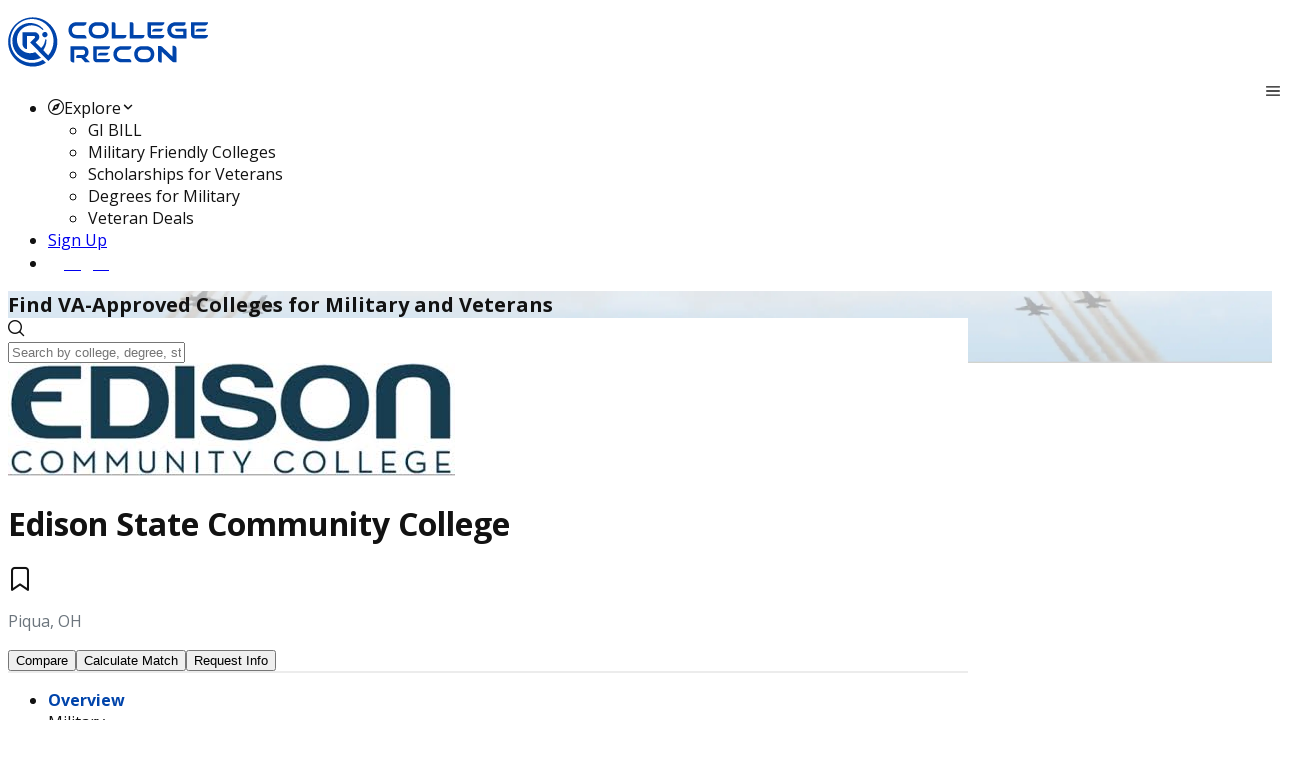

--- FILE ---
content_type: text/html; charset=utf-8
request_url: https://app.collegerecon.com/edison-state-community-college
body_size: 39282
content:
<!DOCTYPE html><html lang="en" data-critters-container><head>
    <meta charset="utf-8">
    <meta http-equiv="Cache-Control" content="no-cache, no-store, must-revalidate">
    <meta http-equiv="Pragma" content="no-cache">
    <meta http-equiv="Expires" content="0">
    <title>Edison State Community College | GI Bill or Yellow Ribbon</title>
    <base href="/">
    <link rel="shortcut icon" href="assets/img/favicon.ico" type="image/vnd.microsoft.icon">
    
    <meta name="viewport" content="width=device-width, initial-scale=1">
    <meta name="description" content="Discover benefits at Edison State Community College. Find Military Tuition Assistance, GI Bill or Yellow Ribbon program assistance. Get started now.">
    <meta name="keywords" content="Edison State Community College, Piqua, OH, Edison State Community College gi bill, Edison State Community College tuition assistance, Edison State Community College military veterans">
    <meta property="og:locale" content="en_US">
    <meta property="fb:app_id" content="1812251492151682">
    <meta property="og:type" content="website">
    <meta property="og:title" content="Edison State Community College | GI Bill or Yellow Ribbon">
    <meta property="og:description" content="Discover benefits at Edison State Community College. Find Military Tuition Assistance, GI Bill or Yellow Ribbon program assistance. Get started now.">
    <meta property="og:url" content="https://app.collegerecon.com/edison-state-community-college">
    <meta property="og:image" content="https://s3.amazonaws.com/collegerecon.prod.assets/assets/college-assets/edison.jpg">
    <meta property="og:image:secure_url" content="https://s3.amazonaws.com/collegerecon.prod.assets/assets/college-assets/edison.jpg">
    <meta property="og:image:width" content="400">
    <meta property="og:image:height" content="300">
    <meta name="google-site-verification" content="LlINl_wXGfHB1boxUNDkyaau1lh8dHwd9aUzEhEMKSU">
    <meta name="msvalidate.01" content="C1B46E94C1BF65BC91DE19EA756F233A">
    <!-- Google Tag Manager -->
    <script>
      (function (w, d, s, l, i) {
        w[l] = w[l] || [];
        w[l].push({
          'gtm.start': new Date().getTime(),
          event: 'gtm.js',
        });
        var f = d.getElementsByTagName(s)[0],
          j = d.createElement(s),
          dl = l != 'dataLayer' ? '&l=' + l : '';
        j.async = true;
        j.src = 'https://www.googletagmanager.com/gtm.js?id=' + i + dl;
        f.parentNode.insertBefore(j, f);
      })(window, document, 'script', 'dataLayer', 'GTM-PBMRHPP');
    </script>
    <script async src="https://www.googletagmanager.com/gtag/js?id=G-3V2LBEMXFM"></script>
    <script>
      window.dataLayer = window.dataLayer || [];
      function gtag() {
        dataLayer.push(arguments);
      }
      gtag('js', new Date());
      gtag('config', 'G-3V2LBEMXFM');
    </script>
    <!-- End Google Tag Manager -->

    <script async src="https://securepubads.g.doubleclick.net/tag/js/gpt.js"></script>
    <script>
      window.googletag = window.googletag || { cmd: [] };
      googletag.cmd.push(function () {
        googletag
          .defineSlot(
            '/76676382/scholfinder',
            [1, 1],
            'div-gpt-ad-1732136880697-0',
          )
          .addService(googletag.pubads());
        googletag.pubads().enableSingleRequest();
        googletag.enableServices();
      });
    </script>
    <!-- <link rel="manifest" href="manifest.webmanifest"> -->
  <meta name="theme-color" content="#1976d2">
<style>@import"https://fonts.googleapis.com/css2?family=Open+Sans:wght@400;700&display=swap";@layer tailwind-base,primeng,tailwind-utilities;@layer tailwind-base{*,:before,:after{box-sizing:border-box;border-width:0;border-style:solid;border-color:#e5e7eb}:before,:after{--tw-content:""}html{line-height:1.5;-webkit-text-size-adjust:100%;tab-size:4;font-family:ui-sans-serif,system-ui,sans-serif,"Apple Color Emoji","Segoe UI Emoji",Segoe UI Symbol,"Noto Color Emoji";font-feature-settings:normal;font-variation-settings:normal;-webkit-tap-highlight-color:transparent}body{margin:0;line-height:inherit}iframe{display:block;vertical-align:middle}*,:before,:after{--tw-border-spacing-x:0;--tw-border-spacing-y:0;--tw-translate-x:0;--tw-translate-y:0;--tw-rotate:0;--tw-skew-x:0;--tw-skew-y:0;--tw-scale-x:1;--tw-scale-y:1;--tw-pan-x: ;--tw-pan-y: ;--tw-pinch-zoom: ;--tw-scroll-snap-strictness:proximity;--tw-gradient-from-position: ;--tw-gradient-via-position: ;--tw-gradient-to-position: ;--tw-ordinal: ;--tw-slashed-zero: ;--tw-numeric-figure: ;--tw-numeric-spacing: ;--tw-numeric-fraction: ;--tw-ring-inset: ;--tw-ring-offset-width:0px;--tw-ring-offset-color:#fff;--tw-ring-color:rgb(59 130 246 / .5);--tw-ring-offset-shadow:0 0 #0000;--tw-ring-shadow:0 0 #0000;--tw-shadow:0 0 #0000;--tw-shadow-colored:0 0 #0000;--tw-blur: ;--tw-brightness: ;--tw-contrast: ;--tw-grayscale: ;--tw-hue-rotate: ;--tw-invert: ;--tw-saturate: ;--tw-sepia: ;--tw-drop-shadow: ;--tw-backdrop-blur: ;--tw-backdrop-brightness: ;--tw-backdrop-contrast: ;--tw-backdrop-grayscale: ;--tw-backdrop-hue-rotate: ;--tw-backdrop-invert: ;--tw-backdrop-opacity: ;--tw-backdrop-saturate: ;--tw-backdrop-sepia: }}:root{font-family:Open Sans;--surface-a:#ffffff;--surface-b:#f8f9fa;--surface-c:#e9ecef;--surface-d:#dee2e6;--surface-e:#ffffff;--surface-f:#ffffff;--text-color:#495057;--text-color-secondary:#6c757d;--primary-color:#0044ab;--primary-color-text:#ffffff;--surface-0:#ffffff;--surface-50:#fafafa;--surface-100:#f5f5f5;--surface-200:#eeeeee;--surface-300:#e0e0e0;--surface-400:#bdbdbd;--surface-500:#9e9e9e;--surface-600:#757575;--surface-700:#616161;--surface-800:#424242;--surface-900:#212121;--content-padding:1rem;--inline-spacing:.5rem;--border-radius:1rem;--surface-ground:#f8f9fa;--surface-section:#ffffff;--surface-card:#ffffff;--surface-overlay:#ffffff;--surface-border:#dee2e6;--surface-hover:#e9ecef;--maskbg:rgba(0, 0, 0, .4);--highlight-bg:#1976d2;--highlight-text-color:#ffffff;--focus-ring:0 0 0 .2rem #bfd1f6;--error-color:#e4677e;--secondary-color:#fec231;--stroke-color:#d3d3d3;--grayed-out-color:#7e7f83;--black-color:#0c0910;--white-color:#fff;--text-primary-color:#121212;--text-secondary-color:#6c757d;--text-accent:secondaryColor;--box-shadow:0px 4px 4px 0px rgba(0, 0, 0, .16);--box-shadow-inner:0px 3px 4px 0px rgba(0, 0, 0, .25) inset;--box-shadow-lg:0px 4px 16px rgba(0, 0, 0, .05);color-scheme:light}:root{--blue-50:#f4fafe;--blue-100:#cae6fc;--blue-200:#a0d2fa;--blue-300:#75bef8;--blue-400:#4baaf5;--blue-500:#2196f3;--blue-600:#1c80cf;--blue-700:#1769aa;--blue-800:#125386;--blue-900:#0d3c61;--green-50:#f6fbf6;--green-100:#d4ecd5;--green-200:#b2ddb4;--green-300:#90cd93;--green-400:#6ebe71;--green-500:#4caf50;--green-600:#419544;--green-700:#357b38;--green-800:#2a602c;--green-900:#1e4620;--yellow-50:#fffcf5;--yellow-100:#fef0cd;--yellow-200:#fde4a5;--yellow-300:#fdd87d;--yellow-400:#fccc55;--yellow-500:#fbc02d;--yellow-600:#d5a326;--yellow-700:#b08620;--yellow-800:#8a6a19;--yellow-900:#644d12;--cyan-50:#f2fcfd;--cyan-100:#c2eff5;--cyan-200:#91e2ed;--cyan-300:#61d5e4;--cyan-400:#30c9dc;--cyan-500:#00bcd4;--cyan-600:#00a0b4;--cyan-700:#008494;--cyan-800:#006775;--cyan-900:#004b55;--pink-50:#fef4f7;--pink-100:#fac9da;--pink-200:#f69ebc;--pink-300:#f1749e;--pink-400:#ed4981;--pink-500:#e91e63;--pink-600:#c61a54;--pink-700:#a31545;--pink-800:#801136;--pink-900:#5d0c28;--indigo-50:#f5f6fb;--indigo-100:#d1d5ed;--indigo-200:#acb4df;--indigo-300:#8893d1;--indigo-400:#6372c3;--indigo-500:#3f51b5;--indigo-600:#36459a;--indigo-700:#2c397f;--indigo-800:#232d64;--indigo-900:#192048;--teal-50:#f2faf9;--teal-100:#c2e6e2;--teal-200:#91d2cc;--teal-300:#61beb5;--teal-400:#30aa9f;--teal-500:#009688;--teal-600:#008074;--teal-700:#00695f;--teal-800:#00534b;--teal-900:#003c36;--orange-50:#fff8f2;--orange-100:#fde0c2;--orange-200:#fbc791;--orange-300:#f9ae61;--orange-400:#f79530;--orange-500:#f57c00;--orange-600:#d06900;--orange-700:#ac5700;--orange-800:#874400;--orange-900:#623200;--bluegray-50:#f7f9f9;--bluegray-100:#d9e0e3;--bluegray-200:#bbc7cd;--bluegray-300:#9caeb7;--bluegray-400:#7e96a1;--bluegray-500:#607d8b;--bluegray-600:#526a76;--bluegray-700:#435861;--bluegray-800:#35454c;--bluegray-900:#263238;--purple-50:#faf4fb;--purple-100:#e7cbec;--purple-200:#d4a2dd;--purple-300:#c279ce;--purple-400:#af50bf;--purple-500:#9c27b0;--purple-600:#852196;--purple-700:#6d1b7b;--purple-800:#561561;--purple-900:#3e1046;--red-50:#fef6f5;--red-100:#fcd2cf;--red-200:#faaea9;--red-300:#f88a82;--red-400:#f6675c;--red-500:#f44336;--red-600:#cf392e;--red-700:#ab2f26;--red-800:#86251e;--red-900:#621b16;--primary-50:#f2f6fb;--primary-100:#c2d2eb;--primary-200:#91afdb;--primary-300:#618bcb;--primary-400:#3068bb;--primary-500:#0044ab;--primary-600:#003a91;--primary-700:#003078;--primary-800:#00255e;--primary-900:#001b44}@layer primeng{*{box-sizing:border-box}}@layer tailwind-utilities{}body{color:var(--text-primary-color)}</style><style>@import"https://fonts.googleapis.com/css2?family=Open+Sans:wght@400;700&display=swap";@font-face{font-family:primeicons;font-display:block;src:url(primeicons.ffecb2549ad1765a.eot);src:url(primeicons.ffecb2549ad1765a.eot?#iefix) format("embedded-opentype"),url(primeicons.ba3f916dfb64be8c.woff2) format("woff2"),url(primeicons.f8b9e8a4e401b603.woff) format("woff"),url(primeicons.0112589c5695a9ed.ttf) format("truetype"),url(primeicons.943ab24c43224d29.svg?#primeicons) format("svg");font-weight:400;font-style:normal}.pi{font-family:primeicons;speak:none;font-style:normal;font-weight:400;font-variant:normal;text-transform:none;line-height:1;display:inline-block;-webkit-font-smoothing:antialiased;-moz-osx-font-smoothing:grayscale}.pi:before{--webkit-backface-visibility:hidden;backface-visibility:hidden}.pi-circle-fill:before{content:"\e9dd"}.pi-phone:before{content:"\e9b8"}.pi-facebook:before{content:"\e9b4"}.pi-compass:before{content:"\e9ab"}.pi-envelope:before{content:"\e979"}.pi-map-marker:before{content:"\e968"}.pi-bookmark:before{content:"\e94e"}.pi-globe:before{content:"\e94f"}.pi-search:before{content:"\e908"}.pi-arrow-up:before{content:"\e91c"}@layer tailwind-base,primeng,tailwind-utilities;@layer tailwind-base{*,:before,:after{box-sizing:border-box;border-width:0;border-style:solid;border-color:#e5e7eb}:before,:after{--tw-content: ""}html{line-height:1.5;-webkit-text-size-adjust:100%;tab-size:4;font-family:ui-sans-serif,system-ui,sans-serif,"Apple Color Emoji","Segoe UI Emoji",Segoe UI Symbol,"Noto Color Emoji";font-feature-settings:normal;font-variation-settings:normal;-webkit-tap-highlight-color:transparent}body{margin:0;line-height:inherit}hr{height:0;color:inherit;border-top-width:1px}h1,h2{font-size:inherit;font-weight:inherit}a{color:inherit;text-decoration:inherit}b,strong{font-weight:bolder}small{font-size:80%}sup{font-size:75%;line-height:0;position:relative;vertical-align:baseline}sup{top:-.5em}button,input{font-family:inherit;font-feature-settings:inherit;font-variation-settings:inherit;font-size:100%;font-weight:inherit;line-height:inherit;color:inherit;margin:0;padding:0}button{text-transform:none}button,[type=button]{-webkit-appearance:button;background-color:transparent;background-image:none}h1,h2,hr,p{margin:0}ul{list-style:none;margin:0;padding:0}input::placeholder{opacity:1;color:#9ca3af}button,[role=button]{cursor:pointer}img,svg,iframe{display:block;vertical-align:middle}img{max-width:100%;height:auto}[hidden]{display:none}*,:before,:after{--tw-border-spacing-x: 0;--tw-border-spacing-y: 0;--tw-translate-x: 0;--tw-translate-y: 0;--tw-rotate: 0;--tw-skew-x: 0;--tw-skew-y: 0;--tw-scale-x: 1;--tw-scale-y: 1;--tw-pan-x: ;--tw-pan-y: ;--tw-pinch-zoom: ;--tw-scroll-snap-strictness: proximity;--tw-gradient-from-position: ;--tw-gradient-via-position: ;--tw-gradient-to-position: ;--tw-ordinal: ;--tw-slashed-zero: ;--tw-numeric-figure: ;--tw-numeric-spacing: ;--tw-numeric-fraction: ;--tw-ring-inset: ;--tw-ring-offset-width: 0px;--tw-ring-offset-color: #fff;--tw-ring-color: rgb(59 130 246 / .5);--tw-ring-offset-shadow: 0 0 #0000;--tw-ring-shadow: 0 0 #0000;--tw-shadow: 0 0 #0000;--tw-shadow-colored: 0 0 #0000;--tw-blur: ;--tw-brightness: ;--tw-contrast: ;--tw-grayscale: ;--tw-hue-rotate: ;--tw-invert: ;--tw-saturate: ;--tw-sepia: ;--tw-drop-shadow: ;--tw-backdrop-blur: ;--tw-backdrop-brightness: ;--tw-backdrop-contrast: ;--tw-backdrop-grayscale: ;--tw-backdrop-hue-rotate: ;--tw-backdrop-invert: ;--tw-backdrop-opacity: ;--tw-backdrop-saturate: ;--tw-backdrop-sepia: }}:root{font-family:Open Sans;--surface-a: #ffffff;--surface-b: #f8f9fa;--surface-c: #e9ecef;--surface-d: #dee2e6;--surface-e: #ffffff;--surface-f: #ffffff;--text-color: #495057;--text-color-secondary: #6c757d;--primary-color: #0044ab;--primary-color-text: #ffffff;--surface-0: #ffffff;--surface-50: #fafafa;--surface-100: #f5f5f5;--surface-200: #eeeeee;--surface-300: #e0e0e0;--surface-400: #bdbdbd;--surface-500: #9e9e9e;--surface-600: #757575;--surface-700: #616161;--surface-800: #424242;--surface-900: #212121;--content-padding: 1rem;--inline-spacing: .5rem;--border-radius: 1rem;--surface-ground: #f8f9fa;--surface-section: #ffffff;--surface-card: #ffffff;--surface-overlay: #ffffff;--surface-border: #dee2e6;--surface-hover: #e9ecef;--maskbg: rgba(0, 0, 0, .4);--highlight-bg: #1976d2;--highlight-text-color: #ffffff;--focus-ring: 0 0 0 .2rem #bfd1f6;--error-color:#e4677e;--secondary-color: #fec231;--stroke-color: #d3d3d3;--grayed-out-color: #7e7f83;--black-color: #0c0910;--white-color: #fff;--text-primary-color: #121212;--text-secondary-color: #6c757d;--text-accent: secondaryColor;--box-shadow: 0px 4px 4px 0px rgba(0, 0, 0, .16);--box-shadow-inner: 0px 3px 4px 0px rgba(0, 0, 0, .25) inset;--box-shadow-lg: 0px 4px 16px rgba(0, 0, 0, .05);color-scheme:light}.p-menubar-button{position:absolute;right:0}.p-menubar-start{margin-right:auto}.p-menubar-end{margin-left:unset}.p-submenu-list{width:100%}.menu-button .p-menuitem-link{padding:.375rem 1rem}.menu-button .p-menuitem-link .p-menuitem-text{color:#fff;font-weight:700;font-size:1rem;line-height:1.5rem}@media screen and (min-width: 1385px){.btn-elongated{width:12rem}}.p-card.compact .p-card-body{padding:0}.p-card.smallPadding .p-card-body{padding:.5rem 2rem}.text-textSecondary{color:#6c757d}.tabview-custom .p-tabview-nav-container{border:2px solid rgba(126,127,131,.15);border-left:0;border-right:0}.tabview-custom .p-tabview-nav{border:0;margin-bottom:1px;justify-content:center}.tabview-custom .p-tabview-panels{padding-left:0;padding-right:0;width:100%;margin:0 auto}.p-tabview .p-tabview-nav li.p-highlight .p-tabview-nav-link{color:#0044ab;font-weight:600}@media screen and (max-width: 640px){.tabview-custom .p-tabview-panels{width:100%;padding:1rem}}:root{--blue-50:#f4fafe;--blue-100:#cae6fc;--blue-200:#a0d2fa;--blue-300:#75bef8;--blue-400:#4baaf5;--blue-500:#2196f3;--blue-600:#1c80cf;--blue-700:#1769aa;--blue-800:#125386;--blue-900:#0d3c61;--green-50:#f6fbf6;--green-100:#d4ecd5;--green-200:#b2ddb4;--green-300:#90cd93;--green-400:#6ebe71;--green-500:#4caf50;--green-600:#419544;--green-700:#357b38;--green-800:#2a602c;--green-900:#1e4620;--yellow-50:#fffcf5;--yellow-100:#fef0cd;--yellow-200:#fde4a5;--yellow-300:#fdd87d;--yellow-400:#fccc55;--yellow-500:#fbc02d;--yellow-600:#d5a326;--yellow-700:#b08620;--yellow-800:#8a6a19;--yellow-900:#644d12;--cyan-50:#f2fcfd;--cyan-100:#c2eff5;--cyan-200:#91e2ed;--cyan-300:#61d5e4;--cyan-400:#30c9dc;--cyan-500:#00bcd4;--cyan-600:#00a0b4;--cyan-700:#008494;--cyan-800:#006775;--cyan-900:#004b55;--pink-50:#fef4f7;--pink-100:#fac9da;--pink-200:#f69ebc;--pink-300:#f1749e;--pink-400:#ed4981;--pink-500:#e91e63;--pink-600:#c61a54;--pink-700:#a31545;--pink-800:#801136;--pink-900:#5d0c28;--indigo-50:#f5f6fb;--indigo-100:#d1d5ed;--indigo-200:#acb4df;--indigo-300:#8893d1;--indigo-400:#6372c3;--indigo-500:#3f51b5;--indigo-600:#36459a;--indigo-700:#2c397f;--indigo-800:#232d64;--indigo-900:#192048;--teal-50:#f2faf9;--teal-100:#c2e6e2;--teal-200:#91d2cc;--teal-300:#61beb5;--teal-400:#30aa9f;--teal-500:#009688;--teal-600:#008074;--teal-700:#00695f;--teal-800:#00534b;--teal-900:#003c36;--orange-50:#fff8f2;--orange-100:#fde0c2;--orange-200:#fbc791;--orange-300:#f9ae61;--orange-400:#f79530;--orange-500:#f57c00;--orange-600:#d06900;--orange-700:#ac5700;--orange-800:#874400;--orange-900:#623200;--bluegray-50:#f7f9f9;--bluegray-100:#d9e0e3;--bluegray-200:#bbc7cd;--bluegray-300:#9caeb7;--bluegray-400:#7e96a1;--bluegray-500:#607d8b;--bluegray-600:#526a76;--bluegray-700:#435861;--bluegray-800:#35454c;--bluegray-900:#263238;--purple-50:#faf4fb;--purple-100:#e7cbec;--purple-200:#d4a2dd;--purple-300:#c279ce;--purple-400:#af50bf;--purple-500:#9c27b0;--purple-600:#852196;--purple-700:#6d1b7b;--purple-800:#561561;--purple-900:#3e1046;--red-50:#fef6f5;--red-100:#fcd2cf;--red-200:#faaea9;--red-300:#f88a82;--red-400:#f6675c;--red-500:#f44336;--red-600:#cf392e;--red-700:#ab2f26;--red-800:#86251e;--red-900:#621b16;--primary-50:#f2f6fb;--primary-100:#c2d2eb;--primary-200:#91afdb;--primary-300:#618bcb;--primary-400:#3068bb;--primary-500:#0044ab;--primary-600:#003a91;--primary-700:#003078;--primary-800:#00255e;--primary-900:#001b44}@layer primeng{*{box-sizing:border-box}.p-component{font-family:var(--font-family);font-feature-settings:var(--font-feature-settings, normal);font-size:1rem;font-weight:400}.p-disabled,.p-component:disabled{opacity:.6}.pi{font-size:1rem}.p-icon{width:1rem;height:1rem}.p-dropdown{background:#fff;border:1px solid #ced4da;transition:background-color .2s,color .2s,border-color .2s,box-shadow .2s;border-radius:1rem}.p-dropdown:not(.p-disabled):hover{border-color:#0044ab}.p-dropdown .p-dropdown-label{background:transparent;border:0 none;width:100px}.p-dropdown .p-dropdown-label.p-placeholder{color:#6c757d}.p-dropdown .p-dropdown-label:focus,.p-dropdown .p-dropdown-label:enabled:focus{outline:0 none;box-shadow:none}.p-dropdown .p-dropdown-trigger{background:transparent;color:#495057;width:2.357rem;border-top-right-radius:1rem;border-bottom-right-radius:1rem}.p-hidden-accessible{display:none}.p-inputtext{font-family:var(--font-family);font-feature-settings:var(--font-feature-settings, normal);font-size:1rem;color:#495057;background:#fff;padding:.5rem;border:1px solid #ced4da;transition:background-color .2s,color .2s,border-color .2s,box-shadow .2s;appearance:none;border-radius:1rem}.p-inputtext:enabled:hover{border-color:#0044ab}.p-inputtext:enabled:focus{outline:0 none;outline-offset:0;box-shadow:0 0 0 .2rem #bfd1f6;border-color:#0044ab}.p-multiselect{background:#fff;border:1px solid #ced4da;transition:background-color .2s,color .2s,border-color .2s,box-shadow .2s;border-radius:1rem}.p-multiselect:not(.p-disabled):hover{border-color:#0044ab}.p-multiselect .p-multiselect-label{padding:.5rem;transition:background-color .2s,color .2s,border-color .2s,box-shadow .2s}.p-multiselect .p-multiselect-label.p-placeholder{color:#6c757d}.p-multiselect .p-multiselect-trigger{background:transparent;color:#495057;width:2.357rem;border-top-right-radius:1rem;border-bottom-right-radius:1rem}.p-button,.menu-button .p-menuitem-link{color:#fff;background:#0044ab;border:1px solid #0044ab;padding:.375rem 1rem;font-size:1rem;transition:background-color .2s,color .2s,border-color .2s,box-shadow .2s;border-radius:1rem}.p-button:not(:disabled):hover,.menu-button .p-menuitem-link:not(:disabled):hover{border-color:#1e88e5}.p-button:not(:disabled):active,.menu-button .p-menuitem-link:not(:disabled):active{background:#0044ab;color:#fff;border-color:#1976d2}.p-button.p-button-outlined{background-color:transparent;color:#0044ab;border:1px solid}.p-button.p-button-outlined:not(:disabled):hover{background:#0044ab0a;color:#0044ab;border:1px solid}.p-button.p-button-outlined:not(:disabled):active{background:#0044ab00;color:#0044ab;border:1px solid}.p-button.p-button-text{background-color:transparent;color:#0044ab;border-color:transparent}.p-button.p-button-text:not(:disabled):hover{background:#0044ab0a;color:#0044ab;border-color:transparent}.p-button.p-button-text:not(:disabled):active{background:#0044ab00;color:#0044ab;border-color:transparent}.p-button:focus,.menu-button .p-menuitem-link:focus{outline:0 none;outline-offset:0;box-shadow:0 0 0 .2rem #bfd1f6}.p-button .p-button-label{transition-duration:.2s}.p-button .p-button-icon-left{margin-right:.5rem}.p-button.p-button-rounded{border-radius:2rem}.p-button.p-button-lg{font-size:1.25rem;padding:.75rem 2rem}.p-button .p-button-label{display:inline-flex;align-items:center;vertical-align:middle}.p-card{background:#fff;color:#495057;box-shadow:0 4px 16px #0000000d;border-radius:1rem;border:1px solid #d3d3d3}.p-card .p-card-content{padding:0}.p-tabview .p-tabview-nav-content{scroll-padding-inline:2.357rem}.p-tabview .p-tabview-nav{border:1px solid #dee2e6;border-width:0 0 2px 0}.p-tabview .p-tabview-nav li{margin-right:0}.p-tabview .p-tabview-nav li .p-tabview-nav-link{border:solid #dee2e6;border-width:0 0 2px 0;border-color:transparent transparent #dee2e6 transparent;color:#6c757d;padding:1rem;font-weight:600;border-top-right-radius:1rem;border-top-left-radius:1rem;transition:background-color .2s,border-color .2s,box-shadow .2s;margin:0 0 -2px}.p-tabview .p-tabview-nav li .p-tabview-nav-link:not(.p-disabled):focus-visible{outline:0 none;outline-offset:0;box-shadow:inset 0 0 0 .2rem #bfd1f6}.p-tabview .p-tabview-nav li:not(.p-highlight):not(.p-disabled):hover .p-tabview-nav-link{border-color:#9ba2aa;color:#6c757d}.p-tabview .p-tabview-nav li.p-highlight .p-tabview-nav-link{border-color:#0044ab}.p-tabview .p-tabview-panels{padding:1rem;border:0 none;color:#495057;border-bottom-right-radius:1rem;border-bottom-left-radius:1rem}.p-menubar{padding:.5rem;background:var(--surface-0);color:#495057;border:none;border-radius:1rem}.p-menubar .p-menubar-root-list{outline:0 none}.p-menubar .p-menubar-root-list>.p-menuitem>.p-menuitem-content{color:#495057;transition:background-color .2s,border-color .2s,box-shadow .2s;border-radius:1rem}.p-menubar .p-menubar-root-list>.p-menuitem>.p-menuitem-content .p-menuitem-link{padding:.75rem 1rem;-webkit-user-select:none;user-select:none}.p-menubar .p-menubar-root-list>.p-menuitem>.p-menuitem-content .p-menuitem-link .p-menuitem-text{color:#495057}.p-menubar .p-menubar-root-list>.p-menuitem>.p-menuitem-content .p-menuitem-link .p-menuitem-icon{color:#6c757d;margin-right:.5rem}.p-menubar .p-menubar-root-list>.p-menuitem>.p-menuitem-content .p-menuitem-link .p-submenu-icon{color:#6c757d;margin-left:.5rem}.p-menubar .p-menubar-root-list>.p-menuitem:not(.p-highlight):not(.p-disabled)>.p-menuitem-content:hover{color:#495057;background:#e9ecef}.p-menubar .p-menubar-root-list>.p-menuitem:not(.p-highlight):not(.p-disabled)>.p-menuitem-content:hover .p-menuitem-link .p-menuitem-text{color:#495057}.p-menubar .p-menubar-root-list>.p-menuitem:not(.p-highlight):not(.p-disabled)>.p-menuitem-content:hover .p-menuitem-link .p-menuitem-icon,.p-menubar .p-menubar-root-list>.p-menuitem:not(.p-highlight):not(.p-disabled)>.p-menuitem-content:hover .p-menuitem-link .p-submenu-icon{color:#6c757d}.p-menubar .p-menuitem>.p-menuitem-content{color:#495057;transition:background-color .2s,border-color .2s,box-shadow .2s;border-radius:0}.p-menubar .p-menuitem>.p-menuitem-content .p-menuitem-link{color:#495057;padding:.75rem 1rem;-webkit-user-select:none;user-select:none}.p-menubar .p-menuitem>.p-menuitem-content .p-menuitem-link .p-menuitem-text{color:#495057}.p-menubar .p-menuitem>.p-menuitem-content .p-menuitem-link .p-menuitem-icon{color:#6c757d;margin-right:.5rem}.p-menubar .p-menuitem>.p-menuitem-content .p-menuitem-link .p-submenu-icon{color:#6c757d}.p-menubar .p-menuitem:not(.p-highlight):not(.p-disabled)>.p-menuitem-content:hover{color:#495057;background:#e9ecef}.p-menubar .p-menuitem:not(.p-highlight):not(.p-disabled)>.p-menuitem-content:hover .p-menuitem-link .p-menuitem-text{color:#495057}.p-menubar .p-menuitem:not(.p-highlight):not(.p-disabled)>.p-menuitem-content:hover .p-menuitem-link .p-menuitem-icon,.p-menubar .p-menuitem:not(.p-highlight):not(.p-disabled)>.p-menuitem-content:hover .p-menuitem-link .p-submenu-icon{color:#6c757d}.p-menubar .p-submenu-list{padding:.25rem 0;background:#fff;border:0 none;box-shadow:0 1px 6px #0000001a;width:12.5rem}@media screen and (max-width: 960px){.p-menubar{position:relative}.p-menubar .p-menubar-button{display:flex;width:2rem;height:2rem;color:#6c757d;border-radius:50%;transition:background-color .2s,color .2s,box-shadow .2s}.p-menubar .p-menubar-button:hover{color:#6c757d;background:#e9ecef}.p-menubar .p-menubar-button:focus{outline:0 none;outline-offset:0;box-shadow:0 0 0 .2rem #bfd1f6}.p-menubar .p-menubar-root-list{position:absolute;display:none;padding:.25rem 0;background:#fff;border:0 none;box-shadow:0 1px 6px #0000001a;width:100%}.p-menubar .p-menubar-root-list .p-submenu-icon{font-size:.875rem}.p-menubar .p-menubar-root-list .p-menuitem .p-menuitem-content .p-menuitem-link .p-submenu-icon{margin-left:auto;transition:transform .2s}.p-menubar .p-menubar-root-list .p-submenu-list{width:100%;position:static;box-shadow:none;border:0 none}.p-menubar .p-menubar-root-list .p-menuitem{width:100%;position:static}.p-menubar .p-menubar-root-list .p-submenu-list .p-menuitem .p-menuitem-content .p-menuitem-link{padding-left:2.25rem}}.p-toast{opacity:.9}}.hero-banner{background:url(hero-banner.16b6a1be0179646d.webp) no-repeat bottom;background-size:cover}@layer tailwind-utilities{.container{width:100%}@media (min-width: 640px){.container{max-width:640px}}@media (min-width: 768px){.container{max-width:768px}}@media (min-width: 1024px){.container{max-width:1024px}}@media (min-width: 1280px){.container{max-width:1280px}}@media (min-width: 1536px){.container{max-width:1536px}}.relative{position:relative}.sticky{position:sticky}.top-0{top:0}.z-10{z-index:10}.col-span-1{grid-column:span 1 / span 1}.m-4{margin:1rem}.m-8{margin:2rem}.mx-auto{margin-left:auto;margin-right:auto}.my-4{margin-top:1rem;margin-bottom:1rem}.my-\[1rem\]{margin-top:1rem;margin-bottom:1rem}.mb-1{margin-bottom:.25rem}.mb-2{margin-bottom:.5rem}.mb-4{margin-bottom:1rem}.me-2{margin-inline-end:.5rem}.ml-1{margin-left:.25rem}.ml-6{margin-left:1.5rem}.mr-4{margin-right:1rem}.mr-6{margin-right:1.5rem}.ms-2{margin-inline-start:.5rem}.mt-1{margin-top:.25rem}.mt-4{margin-top:1rem}.flex{display:flex}.grid{display:grid}.hidden{display:none}.h-32{height:8rem}.h-4{height:1rem}.h-9{height:2.25rem}.h-screen{height:100vh}.min-h-\[20vh\]{min-height:20vh}.min-h-\[80vh\]{min-height:80vh}.min-h-screen{min-height:100vh}.w-1\/2{width:50%}.w-3\/4{width:75%}.w-32{width:8rem}.w-4{width:1rem}.w-9{width:2.25rem}.w-\[65px\]{width:65px}.w-\[7\.5rem\]{width:7.5rem}.w-full{width:100%}.w-screen{width:100vw}.flex-1{flex:1 1 0%}.flex-grow{flex-grow:1}.cursor-pointer{cursor:pointer}.grid-cols-2{grid-template-columns:repeat(2,minmax(0,1fr))}.flex-col{flex-direction:column}.items-center{align-items:center}.justify-start{justify-content:flex-start}.justify-end{justify-content:flex-end}.justify-center{justify-content:center}.justify-between{justify-content:space-between}.gap-1{gap:.25rem}.gap-2{gap:.5rem}.gap-4{gap:1rem}.overflow-auto{overflow:auto}.overflow-y-auto{overflow-y:auto}.truncate{overflow:hidden;text-overflow:ellipsis;white-space:nowrap}.whitespace-nowrap{white-space:nowrap}.rounded{border-radius:.25rem}.rounded-2xl{border-radius:1rem}.rounded-full{border-radius:9999px}.rounded-lg{border-radius:.5rem}.rounded-md{border-radius:.375rem}.border{border-width:1px}.border-2{border-width:2px}.border-\[1px\]{border-width:1px}.border-b-\[1px\]{border-bottom-width:1px}.border-none{border-style:none}.border-black{border-color:var(--black-color)}.border-slate-200{--tw-border-opacity: 1;border-color:rgb(226 232 240 / var(--tw-border-opacity))}.border-zinc-300{--tw-border-opacity: 1;border-color:rgb(212 212 216 / var(--tw-border-opacity))}.bg-\[var\(--surface-0\)\]{background-color:var(--surface-0)}.bg-\[var\(--surface-100\)\]{background-color:var(--surface-100)}.bg-gray-300{--tw-bg-opacity: 1;background-color:rgb(209 213 219 / var(--tw-bg-opacity))}.bg-gray-800{--tw-bg-opacity: 1;background-color:rgb(31 41 55 / var(--tw-bg-opacity))}.bg-slate-100{--tw-bg-opacity: 1;background-color:rgb(241 245 249 / var(--tw-bg-opacity))}.bg-transparent{background-color:transparent}.bg-white{background-color:var(--white-color)}.object-contain{object-fit:contain}.object-scale-down{object-fit:scale-down}.p-2{padding:.5rem}.p-4{padding:1rem}.px-2{padding-left:.5rem;padding-right:.5rem}.px-4{padding-left:1rem;padding-right:1rem}.py-2{padding-top:.5rem;padding-bottom:.5rem}.py-3{padding-top:.75rem;padding-bottom:.75rem}.pb-2{padding-bottom:.5rem}.pb-4{padding-bottom:1rem}.pb-6{padding-bottom:1.5rem}.pe-4{padding-inline-end:1rem}.pt-2{padding-top:.5rem}.pt-8{padding-top:2rem}.text-center{text-align:center}.text-\[\.875rem\]{font-size:.875rem}.text-\[1\.25rem\]{font-size:1.25rem}.text-base{font-size:1rem;line-height:1.5rem}.text-sm{font-size:.875rem;line-height:1.25rem}.text-xl{font-size:1.25rem;line-height:1.75rem}.font-bold{font-weight:700}.font-normal{font-weight:400}.leading-6{line-height:1.5rem}.leading-\[1\.4rem\]{line-height:1.4rem}.leading-\[2\.875rem\]{line-height:2.875rem}.text-blue-900{--tw-text-opacity: 1;color:rgb(30 58 138 / var(--tw-text-opacity))}.text-grayedOut{color:var(--grayed-out-color)}.text-primary{color:var(--primary-color)}.text-purple-500{--tw-text-opacity: 1;color:rgb(168 85 247 / var(--tw-text-opacity))}.text-textPrimary{color:var(--text-primary-color)}.shadow-md{--tw-shadow: 0 4px 6px -1px rgb(0 0 0 / .1), 0 2px 4px -2px rgb(0 0 0 / .1);--tw-shadow-colored: 0 4px 6px -1px var(--tw-shadow-color), 0 2px 4px -2px var(--tw-shadow-color);box-shadow:var(--tw-ring-offset-shadow, 0 0 #0000),var(--tw-ring-shadow, 0 0 #0000),var(--tw-shadow)}.shadow-none{--tw-shadow: 0 0 #0000;--tw-shadow-colored: 0 0 #0000;box-shadow:var(--tw-ring-offset-shadow, 0 0 #0000),var(--tw-ring-shadow, 0 0 #0000),var(--tw-shadow)}.outline-none{outline:2px solid transparent;outline-offset:2px}.duration-300{transition-duration:.3s}.ease-out{transition-timing-function:cubic-bezier(0,0,.2,1)}}body{color:var(--text-primary-color)}.p-element.p-multiselect-label-container{width:0}.hover\:shadow-dropShadow:hover{--tw-shadow: var(--box-shadow);--tw-shadow-colored: var(--box-shadow);box-shadow:var(--tw-ring-offset-shadow, 0 0 #0000),var(--tw-ring-shadow, 0 0 #0000),var(--tw-shadow)}.focus\:outline-none:focus{outline:2px solid transparent;outline-offset:2px}.active\:shadow-dropShadowInner:active{--tw-shadow: var(--box-shadow-inner);--tw-shadow-colored: var(--box-shadow-inner);box-shadow:var(--tw-ring-offset-shadow, 0 0 #0000),var(--tw-ring-shadow, 0 0 #0000),var(--tw-shadow)}.disabled\:border-none:disabled{border-style:none}.disabled\:bg-grayedOut:disabled{background-color:var(--grayed-out-color)}.disabled\:text-grayedOut:disabled{color:var(--grayed-out-color)}.disabled\:opacity-100:disabled{opacity:1}.disabled\:shadow-none:disabled{--tw-shadow: 0 0 #0000;--tw-shadow-colored: 0 0 #0000;box-shadow:var(--tw-ring-offset-shadow, 0 0 #0000),var(--tw-ring-shadow, 0 0 #0000),var(--tw-shadow)}@media (min-width: 640px){.sm\:mt-0{margin-top:0}.sm\:inline{display:inline}.sm\:flex{display:flex}.sm\:grid-cols-8{grid-template-columns:repeat(8,minmax(0,1fr))}.sm\:flex-row{flex-direction:row}.sm\:items-center{align-items:center}.sm\:gap-0{gap:0px}.sm\:px-0{padding-left:0;padding-right:0}.sm\:px-4{padding-left:1rem;padding-right:1rem}}@media (min-width: 768px){.md\:col-span-2{grid-column:span 2 / span 2}.md\:col-span-4{grid-column:span 4 / span 4}.md\:m-8{margin:2rem}.md\:block{display:block}.md\:grid{display:grid}.md\:hidden{display:none}.md\:h-\[4\.25rem\]{height:4.25rem}.md\:w-\[12\.5rem\]{width:12.5rem}.md\:w-full{width:100%}.md\:grow-0{flex-grow:0}.md\:flex-row{flex-direction:row}.md\:text-\[1\.5rem\]{font-size:1.5rem}.md\:text-base{font-size:1rem;line-height:1.5rem}}@media (min-width: 1024px){.lg\:mt-6{margin-top:1.5rem}.lg\:w-1\/5{width:20%}.lg\:w-4\/5{width:80%}.lg\:w-\[60rem\]{width:60rem}.lg\:w-\[61rem\]{width:61rem}.lg\:w-full{width:100%}.lg\:grid-cols-2{grid-template-columns:repeat(2,minmax(0,1fr))}.lg\:flex-row{flex-direction:row}.lg\:text-\[1\.875rem\]{font-size:1.875rem}}@media (min-width: 1536px){.\32xl\:w-\[60rem\]{width:60rem}.\32xl\:text-\[2\.25rem\]{font-size:2.25rem}}
</style><link rel="stylesheet" href="styles.27a5a556cd352743.css" media="print" onload="this.media='all'"><noscript><link rel="stylesheet" href="styles.27a5a556cd352743.css" media="all"></noscript><style ng-app-id="ng">@layer primeng{.p-toast{position:fixed;width:25rem}.p-toast-message{overflow:hidden}.p-toast-message-content{display:flex;align-items:flex-start}.p-toast-message-text{flex:1 1 auto}.p-toast-top-right{top:20px;right:20px}.p-toast-top-left{top:20px;left:20px}.p-toast-bottom-left{bottom:20px;left:20px}.p-toast-bottom-right{bottom:20px;right:20px}.p-toast-top-center{top:20px;left:50%;transform:translate(-50%)}.p-toast-bottom-center{bottom:20px;left:50%;transform:translate(-50%)}.p-toast-center{left:50%;top:50%;min-width:20vw;transform:translate(-50%,-50%)}.p-toast-icon-close{display:flex;align-items:center;justify-content:center;overflow:hidden;position:relative;flex:none}.p-toast-icon-close.p-link{cursor:pointer}}
</style><style ng-app-id="ng">@layer primeng{.p-autocomplete{display:inline-flex;position:relative}.p-autocomplete-loader{position:absolute;top:50%;margin-top:-.5rem}.p-autocomplete-dd .p-autocomplete-input{flex:1 1 auto;width:1%}.p-autocomplete-dd .p-autocomplete-input,.p-autocomplete-dd .p-autocomplete-multiple-container{border-top-right-radius:0;border-bottom-right-radius:0}.p-autocomplete-dd .p-autocomplete-dropdown{border-top-left-radius:0;border-bottom-left-radius:0}.p-autocomplete-panel{overflow:auto}.p-autocomplete-items{margin:0;padding:0;list-style-type:none}.p-autocomplete-item{cursor:pointer;white-space:nowrap;position:relative;overflow:hidden}.p-autocomplete-multiple-container{margin:0;padding:0;list-style-type:none;cursor:text;overflow:hidden;display:flex;align-items:center;flex-wrap:wrap}.p-autocomplete-token{width:fit-content;cursor:default;display:inline-flex;align-items:center;flex:0 0 auto}.p-autocomplete-token-icon{display:flex;cursor:pointer}.p-autocomplete-input-token{flex:1 1 auto;display:inline-flex}.p-autocomplete-input-token input{border:0 none;outline:0 none;background-color:transparent;margin:0;padding:0;box-shadow:none;border-radius:0;width:100%}.p-fluid .p-autocomplete{display:flex}.p-fluid .p-autocomplete-dd .p-autocomplete-input{width:1%}.p-autocomplete-clear-icon{position:absolute;top:50%;margin-top:-.5rem;cursor:pointer}.p-autocomplete-clearable{position:relative}}
</style><style ng-app-id="ng">@layer primeng{.p-overlay{position:absolute;top:0;left:0}.p-overlay-modal{display:flex;align-items:center;justify-content:center;position:fixed;top:0;left:0;width:100%;height:100%}.p-overlay-content{transform-origin:inherit}.p-overlay-modal>.p-overlay-content{z-index:1;width:90%}.p-overlay-top{align-items:flex-start}.p-overlay-top-start{align-items:flex-start;justify-content:flex-start}.p-overlay-top-end{align-items:flex-start;justify-content:flex-end}.p-overlay-bottom{align-items:flex-end}.p-overlay-bottom-start{align-items:flex-end;justify-content:flex-start}.p-overlay-bottom-end{align-items:flex-end;justify-content:flex-end}.p-overlay-left{justify-content:flex-start}.p-overlay-left-start{justify-content:flex-start;align-items:flex-start}.p-overlay-left-end{justify-content:flex-start;align-items:flex-end}.p-overlay-right{justify-content:flex-end}.p-overlay-right-start{justify-content:flex-end;align-items:flex-start}.p-overlay-right-end{justify-content:flex-end;align-items:flex-end}}
</style><style ng-app-id="ng">@layer primeng{.p-menubar{display:flex;align-items:center}.p-menubar ul{margin:0;padding:0;list-style:none}.p-menubar .p-menuitem-link{cursor:pointer;display:flex;align-items:center;text-decoration:none;overflow:hidden;position:relative}.p-menubar .p-menuitem-text{line-height:1}.p-menubar .p-menuitem{position:relative}.p-menubar-root-list{display:flex;align-items:center;flex-wrap:wrap}.p-menubar-root-list>li ul{display:none;z-index:1}.p-menubar-root-list>.p-menuitem-active>p-menubarsub>.p-submenu-list{display:block}.p-menubar .p-submenu-list{display:none;position:absolute;z-index:2}.p-menubar .p-submenu-list>.p-menuitem-active>p-menubarsub>.p-submenu-list{display:block;left:100%;top:0}.p-menubar .p-submenu-list .p-menuitem-link .p-submenu-icon:not(svg){margin-left:auto}.p-menubar .p-menubar-root-list .p-icon-wrapper,.p-menubar .p-submenu-list .p-menuitem-link .p-icon-wrapper{margin-left:auto}.p-menubar .p-menubar-custom,.p-menubar .p-menubar-end{margin-left:auto;align-self:center}.p-menubar-button{display:none;cursor:pointer;align-items:center;justify-content:center}}
</style><style ng-app-id="ng">@layer primeng{.p-tabview-nav-container{position:relative}.p-tabview-scrollable .p-tabview-nav-container{overflow:hidden}.p-tabview-nav-content{overflow-x:auto;overflow-y:hidden;scroll-behavior:smooth;scrollbar-width:none;overscroll-behavior:contain auto}.p-tabview-nav{display:inline-flex;min-width:100%;margin:0;padding:0;list-style-type:none;flex:1 1 auto}.p-tabview-nav-link{cursor:pointer;-webkit-user-select:none;user-select:none;display:flex;align-items:center;position:relative;text-decoration:none;overflow:hidden}.p-tabview-ink-bar{display:none;z-index:1}.p-tabview-nav-link:focus{z-index:1}.p-tabview-title{line-height:1;white-space:nowrap}.p-tabview-nav-btn{position:absolute;top:0;z-index:2;height:100%;display:flex;align-items:center;justify-content:center}.p-tabview-nav-prev{left:0}.p-tabview-nav-next{right:0}.p-tabview-nav-content::-webkit-scrollbar{display:none}.p-tabview-close{z-index:1}}
</style><style ng-app-id="ng">@layer primeng{.p-card-header img{width:100%}}
</style><style ng-app-id="ng">@layer primeng{.p-multiselect{display:inline-flex;cursor:pointer;position:relative;-webkit-user-select:none;user-select:none}.p-multiselect-trigger{display:flex;align-items:center;justify-content:center;flex-shrink:0}.p-multiselect-label-container{overflow:hidden;flex:1 1 auto;cursor:pointer;display:flex}.p-multiselect-label{display:block;white-space:nowrap;cursor:pointer;overflow:hidden;text-overflow:ellipsis}.p-multiselect-label-empty{overflow:hidden;visibility:hidden}.p-multiselect-token{cursor:default;display:inline-flex;align-items:center;flex:0 0 auto}.p-multiselect-token-icon{cursor:pointer}.p-multiselect-token-label{overflow:hidden;text-overflow:ellipsis;white-space:nowrap;max-width:100px}.p-multiselect-items-wrapper{overflow:auto}.p-multiselect-items{margin:0;padding:0;list-style-type:none}.p-multiselect-item{cursor:pointer;display:flex;align-items:center;font-weight:400;white-space:nowrap;position:relative;overflow:hidden}.p-multiselect-header{display:flex;align-items:center;justify-content:space-between}.p-multiselect-filter-container{position:relative;flex:1 1 auto}.p-multiselect-filter-icon{position:absolute;top:50%;margin-top:-.5rem}.p-multiselect-filter-container .p-inputtext{width:100%}.p-multiselect-close{display:flex;align-items:center;justify-content:center;flex-shrink:0;overflow:hidden;position:relative}.p-fluid .p-multiselect{display:flex}.p-multiselect-clear-icon{position:absolute;top:50%;margin-top:-.5rem;cursor:pointer}.p-multiselect-clearable{position:relative}}
</style><style ng-app-id="ng">@layer primeng{.p-dropdown{display:inline-flex;cursor:pointer;position:relative;-webkit-user-select:none;user-select:none}.p-dropdown-clear-icon{position:absolute;top:50%;margin-top:-.5rem}.p-dropdown-trigger{display:flex;align-items:center;justify-content:center;flex-shrink:0}.p-dropdown-label{display:block;white-space:nowrap;overflow:hidden;flex:1 1 auto;width:1%;text-overflow:ellipsis;cursor:pointer}.p-dropdown-label-empty{overflow:hidden;opacity:0}input.p-dropdown-label{cursor:default}.p-dropdown .p-dropdown-panel{min-width:100%}.p-dropdown-items-wrapper{overflow:auto}.p-dropdown-item{cursor:pointer;font-weight:400;white-space:nowrap;position:relative;overflow:hidden}.p-dropdown-item-group{cursor:auto}.p-dropdown-items{margin:0;padding:0;list-style-type:none}.p-dropdown-filter{width:100%}.p-dropdown-filter-container{position:relative}.p-dropdown-filter-icon{position:absolute;top:50%;margin-top:-.5rem}.p-fluid .p-dropdown{display:flex}.p-fluid .p-dropdown .p-dropdown-label{width:1%}}
</style><script type="application/ld+json">{"@context":"https://schema.org","@type":"FAQPage","mainEntity":[{"@type":"Question","name":"Is Edison State Community College a GI Bill approved school?","acceptedAnswer":{"@type":"Answer","text":"<p>Yes, Edison State Community College is a GI Bill-approved school. However, you will need to check with the school to ensure that the GI Bill covers your preffered degree program.</p>"}},{"@type":"Question","name":"Is Edison State Community College a Yellow Ribbon school?","acceptedAnswer":{"@type":"Answer","text":"<p>No, Edison State Community College is not a Yellow Ribbon school.</p> <p>However, as Edison State Community College is a public institution, your tuition costs should be covered by the GI Bill assuming you have full eligibility. You should check with the school to ensure that your preferred degree program is 100% covered.</p>"}},{"@type":"Question","name":"Does Edison State Community College offer Yellow Ribbon for master's program?","acceptedAnswer":{"@type":"Answer","text":"<p>No, Edison State Community College does not have Yellow Ribbon funding for their master's degree programs.</p> <p>However, as Edison State Community College is a public institution, your tuition costs may be fully covered by the GI Bill assuming you have full eligibility. You should check with the school to ensure that your preferred master's degree program is 100% covered.</p>"}},{"@type":"Question","name":"Does Edison State Community College offer college credit for military service?","acceptedAnswer":{"@type":"Answer","text":"<p>Yes, Edison State Community College offers college credit for military service.</p> <p>You will need to verify with the school to determine how many college credits you will receive for your military experience.  </p>"}},{"@type":"Question","name":"Does Edison State Community College offer a military discount or reduced tuition rates for military and veterans?","acceptedAnswer":{"@type":"Answer","text":"<p>No, Edison State Community College does not necessarily offer a military discount or reduced tuition for military and veterans.  However, as a state school, their rate may not exceed the military tuition assistance cap of $250.  You should verify with the university to find out if the rate is below the military tuition assistance cap of $250 per credit hour.  Otherwise, you may have out-of-pocket tuition costs for which you would be responsible.</p>"}}]}</script><link rel="canonical" href="https://app.collegerecon.com/edison-state-community-college"></head>

  <body class="font-open-sans"><!--nghm-->
    <!-- Google Tag Manager (noscript) -->
    <noscript><iframe src="https://www.googletagmanager.com/ns.html?id=GTM-PBMRHPP" height="0" width="0" style="display: none; visibility: hidden"></iframe></noscript>
    <!-- End Google Tag Manager (noscript) -->

    <!-- /76676382/scholfinder -->
    <div id="div-gpt-ad-1732136880697-0">
      <script>
        googletag.cmd.push(function () {
          googletag.display('div-gpt-ad-1732136880697-0');
        });
      </script>
    </div>
    <app-root ngskiphydration="true" _nghost-ng-c1392226341 ng-version="17.1.2" ng-server-context="ssr"><router-outlet _ngcontent-ng-c1392226341></router-outlet><public-layout class="ng-star-inserted"><div class="grid h-screen"><header style="min-height: 85px;"><div class="bg-cr-white border-b-[1px] border-zinc-300"><app-menu class="ng-star-inserted"><p-menubar styleclass="flex justify-between" class="p-element"><div data-pc-section="root" data-pc-name="menubar" class="flex justify-between p-menubar p-component"><div class="p-menubar-start ng-star-inserted"><img width="120" height="68" routerlink="/" src="/assets/img/logo.1643a230.svg" alt="College Recon" class="mr-4 w-[7.5rem] cursor-pointer md:h-[4.25rem] md:w-[12.5rem] ng-star-inserted" tabindex="0"><!----><!----><!----></div><!----><a tabindex="0" role="button" class="p-menubar-button ng-star-inserted" aria-haspopup="true" aria-controls="pn_id_1529302" aria-label="Navigation" data-pc-section="button"><barsicon class="p-element p-icon-wrapper ng-star-inserted"><svg width="14" height="14" viewBox="0 0 14 14" fill="none" xmlns="http://www.w3.org/2000/svg" class="p-icon" aria-hidden="true"><path fill-rule="evenodd" clip-rule="evenodd" d="M13.3226 3.6129H0.677419C0.497757 3.6129 0.325452 3.54152 0.198411 3.41448C0.0713707 3.28744 0 3.11514 0 2.93548C0 2.75581 0.0713707 2.58351 0.198411 2.45647C0.325452 2.32943 0.497757 2.25806 0.677419 2.25806H13.3226C13.5022 2.25806 13.6745 2.32943 13.8016 2.45647C13.9286 2.58351 14 2.75581 14 2.93548C14 3.11514 13.9286 3.28744 13.8016 3.41448C13.6745 3.54152 13.5022 3.6129 13.3226 3.6129ZM13.3226 7.67741H0.677419C0.497757 7.67741 0.325452 7.60604 0.198411 7.479C0.0713707 7.35196 0 7.17965 0 6.99999C0 6.82033 0.0713707 6.64802 0.198411 6.52098C0.325452 6.39394 0.497757 6.32257 0.677419 6.32257H13.3226C13.5022 6.32257 13.6745 6.39394 13.8016 6.52098C13.9286 6.64802 14 6.82033 14 6.99999C14 7.17965 13.9286 7.35196 13.8016 7.479C13.6745 7.60604 13.5022 7.67741 13.3226 7.67741ZM0.677419 11.7419H13.3226C13.5022 11.7419 13.6745 11.6706 13.8016 11.5435C13.9286 11.4165 14 11.2442 14 11.0645C14 10.8848 13.9286 10.7125 13.8016 10.5855C13.6745 10.4585 13.5022 10.3871 13.3226 10.3871H0.677419C0.497757 10.3871 0.325452 10.4585 0.198411 10.5855C0.0713707 10.7125 0 10.8848 0 11.0645C0 11.2442 0.0713707 11.4165 0.198411 11.5435C0.325452 11.6706 0.497757 11.7419 0.677419 11.7419Z" fill="currentColor"/></svg></barsicon><!----><!----></a><!----><p-menubarsub class="p-element"><ul role="menubar" tabindex="0" data-pc-section="menu" id="pn_id_1529302" class="p-menubar-root-list"><!----><!----><!----><!----><!----><li role="menuitem" ptooltip class="p-element p-menuitem ng-star-inserted" id="pn_id_1529302_2" data-pc-section="menuitem" data-p-highlight="false" data-p-focused="false" aria-label="Explore" aria-haspopup="menu" aria-expanded="false" aria-level="1" aria-setsize="3" aria-posinset="3"><div class="p-menuitem-content" data-pc-section="content"><a pripple class="p-ripple p-element p-menuitem-link ng-star-inserted" target="undefined" aria-hidden="true" data-pc-section="action" tabindex="-1"><span class="p-menuitem-icon pi pi-compass ng-star-inserted" data-pc-section="icon" aria-hidden="true" tabindex="-1"></span><!----><span class="p-menuitem-text ng-star-inserted" data-pc-section="label">Explore</span><!----><!----><!----><angledownicon class="p-element p-icon-wrapper ng-star-inserted" data-pc-section="submenuicon" aria-hidden="true"><svg width="14" height="14" viewBox="0 0 14 14" fill="none" xmlns="http://www.w3.org/2000/svg" class="p-icon p-submenu-icon" aria-hidden="true"><path d="M3.58659 4.5007C3.68513 4.50023 3.78277 4.51945 3.87379 4.55723C3.9648 4.59501 4.04735 4.65058 4.11659 4.7207L7.11659 7.7207L10.1166 4.7207C10.2619 4.65055 10.4259 4.62911 10.5843 4.65956C10.7427 4.69002 10.8871 4.77074 10.996 4.88976C11.1049 5.00877 11.1726 5.15973 11.1889 5.32022C11.2052 5.48072 11.1693 5.6422 11.0866 5.7807L7.58659 9.2807C7.44597 9.42115 7.25534 9.50004 7.05659 9.50004C6.85784 9.50004 6.66722 9.42115 6.52659 9.2807L3.02659 5.7807C2.88614 5.64007 2.80725 5.44945 2.80725 5.2507C2.80725 5.05195 2.88614 4.86132 3.02659 4.7207C3.09932 4.64685 3.18675 4.58911 3.28322 4.55121C3.37969 4.51331 3.48305 4.4961 3.58659 4.5007Z" fill="currentColor"/></svg></angledownicon><!----><!----><!----><!----><!----><!----><!----></a><!----><!----><!----><!----><!----></div><p-menubarsub class="p-element ng-star-inserted"><ul role="menubar" tabindex="0" data-pc-section="menu" id="pn_id_1529302" class="p-submenu-list"><!----><li role="menuitem" ptooltip class="p-element p-menuitem ng-star-inserted" id="pn_id_1529302_2_0" data-pc-section="menuitem" data-p-highlight="false" data-p-focused="false" aria-label="GI BILL" aria-level="2" aria-setsize="5" aria-posinset="1"><div class="p-menuitem-content" data-pc-section="content"><a pripple class="p-ripple p-element p-menuitem-link ng-star-inserted" target="undefined" aria-hidden="true" data-pc-section="action" tabindex="-1"><!----><span class="p-menuitem-text ng-star-inserted" data-pc-section="label">GI BILL</span><!----><!----><!----><!----></a><!----><!----><!----><!----><!----></div><!----></li><!----><!----><!----><li role="menuitem" ptooltip class="p-element p-menuitem ng-star-inserted" id="pn_id_1529302_2_1" data-pc-section="menuitem" data-p-highlight="false" data-p-focused="false" aria-label="Military Friendly Colleges" aria-level="2" aria-setsize="5" aria-posinset="2"><div class="p-menuitem-content" data-pc-section="content"><a pripple class="p-ripple p-element p-menuitem-link ng-star-inserted" target="undefined" aria-hidden="true" data-pc-section="action" tabindex="-1"><!----><span class="p-menuitem-text ng-star-inserted" data-pc-section="label">Military Friendly Colleges</span><!----><!----><!----><!----></a><!----><!----><!----><!----><!----></div><!----></li><!----><!----><!----><li role="menuitem" ptooltip class="p-element p-menuitem ng-star-inserted" id="pn_id_1529302_2_2" data-pc-section="menuitem" data-p-highlight="false" data-p-focused="false" aria-label="Scholarships for Veterans" aria-level="2" aria-setsize="5" aria-posinset="3"><div class="p-menuitem-content" data-pc-section="content"><a pripple class="p-ripple p-element p-menuitem-link ng-star-inserted" target="undefined" aria-hidden="true" data-pc-section="action" tabindex="-1"><!----><span class="p-menuitem-text ng-star-inserted" data-pc-section="label">Scholarships for Veterans</span><!----><!----><!----><!----></a><!----><!----><!----><!----><!----></div><!----></li><!----><!----><!----><li role="menuitem" ptooltip class="p-element p-menuitem ng-star-inserted" id="pn_id_1529302_2_3" data-pc-section="menuitem" data-p-highlight="false" data-p-focused="false" aria-label="Degrees for Military" aria-level="2" aria-setsize="5" aria-posinset="4"><div class="p-menuitem-content" data-pc-section="content"><a pripple class="p-ripple p-element p-menuitem-link ng-star-inserted" target="undefined" aria-hidden="true" data-pc-section="action" tabindex="-1"><!----><span class="p-menuitem-text ng-star-inserted" data-pc-section="label">Degrees for Military</span><!----><!----><!----><!----></a><!----><!----><!----><!----><!----></div><!----></li><!----><!----><!----><li role="menuitem" ptooltip class="p-element p-menuitem ng-star-inserted" id="pn_id_1529302_2_4" data-pc-section="menuitem" data-p-highlight="false" data-p-focused="false" aria-label="Veteran Deals" aria-level="2" aria-setsize="5" aria-posinset="5"><div class="p-menuitem-content" data-pc-section="content"><a pripple class="p-ripple p-element p-menuitem-link ng-star-inserted" target="undefined" aria-hidden="true" data-pc-section="action" tabindex="-1"><!----><span class="p-menuitem-text ng-star-inserted" data-pc-section="label">Veteran Deals</span><!----><!----><!----><!----></a><!----><!----><!----><!----><!----></div><!----></li><!----><!----><!----></ul></p-menubarsub><!----></li><!----><!----><!----><!----><!----><li role="menuitem" ptooltip class="p-element p-menuitem ng-star-inserted" id="pn_id_1529302_4" data-pc-section="menuitem" data-p-highlight="false" data-p-focused="false" aria-label="Sign Up" aria-level="1" aria-setsize="3" aria-posinset="5"><div class="p-menuitem-content" data-pc-section="content"><!----><a pripple class="p-ripple p-element p-menuitem-link ng-star-inserted" tabindex="-1" aria-hidden="true" data-pc-section="action" href="/register"><!----><span class="p-menuitem-text ng-star-inserted" data-pc-section="label">Sign Up</span><!----><!----><!----><!----></a><!----><!----><!----><!----></div><!----></li><!----><!----><!----><li role="menuitem" ptooltip class="p-element menu-button p-menuitem ng-star-inserted" id="pn_id_1529302_5" data-pc-section="menuitem" data-p-highlight="false" data-p-focused="false" aria-label="Login" aria-level="1" aria-setsize="3" aria-posinset="6"><div class="p-menuitem-content" data-pc-section="content"><!----><a pripple class="p-ripple p-element p-menuitem-link ng-star-inserted" tabindex="-1" aria-hidden="true" data-pc-section="action" href="/login"><!----><span class="p-menuitem-text ng-star-inserted" data-pc-section="label">Login</span><!----><!----><!----><!----></a><!----><!----><!----><!----></div><!----></li><!----><!----><!----><!----><!----></ul></p-menubarsub><div class="p-menubar-end ng-star-inserted"><!----><!----></div><!----><!----></div></p-menubar></app-menu><!----><!----></div></header><main class="flex-grow"><div class="bg-[var(--surface-100)] min-h-screen"><router-outlet></router-outlet><college-detail class="ng-star-inserted"><div class="sticky top-0 z-10 border-b-[1px] border-zinc-300 bg-[var(--surface-0)] py-2 pe-4 md:hidden"><div><div class="flex items-center justify-between"><app-button variant="text"><p-button loadingicon="pi pi-spinner pi-spin" class="p-element"><button pripple class="p-ripple p-element p-button p-component p-button-primary p-button-rounded p-button-text flex items-center justify-center font-bold text-base whitespace-nowrap hover:shadow-dropShadow active:shadow-dropShadowInner disabled:shadow-none disabled:opacity-100 disabled:text-grayedOut" type="button" aria-label="Back to top" data-pc-name="button" data-pc-section="root"><!----><!----><span data-pc-section="icon" class="pi pi-arrow-up p-button-icon p-button-icon-left ng-star-inserted"></span><!----><!----><!----><!----><span class="p-button-label ng-star-inserted" aria-hidden="false" data-pc-section="label">Back to top</span><!----><!----></button></p-button></app-button><div class="flex items-center gap-4"><span class="pi pi-search ng-star-inserted"></span><!----><!----></div></div><!----></div></div><div loading="lazy" class="hero-banner relative hidden flex-col items-center border-b-[1px] border-zinc-300 bg-slate-100 p-4 md:block"><div class="container mx-auto flex w-screen flex-col justify-center md:w-full lg:w-[60rem]"><div class="mt-4 text-center" style="font-size: 1.25rem; font-weight: 700;"> Find VA-Approved Colleges for Military and Veterans </div><div class="flex gap-2 items-center mx-auto w-1/2"><app-auto-complete width="120" height="68" class="mb-4 mt-4 flex-1 duration-300 ease-out"><div class="flex flex-col gap-2 text-sm text-textPrimary"><!----><div style="background-color: var(--surface-0);" class="border-2 flex items-center px-4 rounded-full"><i class="pi pi-search text-grayedOut"></i><div class="ml-6 flex-1"><p-autocomplete styleclass="w-full text-textPrimary" class="p-element p-inputwrapper ng-untouched ng-pristine ng-valid"><div class="w-full text-textPrimary p-autocomplete p-component p-inputwrapper"><input pautofocus aria-autocomplete="list" role="combobox" class="p-element py-3 w-full mr-6 text-textPrimary text-base border-none bg-transparent outline-none focus:outline-none shadow-none p-autocomplete-input p-inputtext p-component ng-star-inserted" type="text" autocomplete="off" name="undefined" tabindex="0" value placeholder="Search by college, degree, state" aria-controls="pn_id_1529301_list"><!----><!----><!----><!----><!----><p-overlay class="p-element ng-tns-c3177733119-1 ng-star-inserted"><!----></p-overlay></div></p-autocomplete></div></div><!----></div></app-auto-complete><!----></div></div></div><div class="container mx-auto flex min-h-[20vh] w-screen flex-col justify-center md:w-full md:w-full lg:w-[61rem]"><app-loader><!----></app-loader><div class="px-2 ng-star-inserted"><app-banner><link rel="preload" as="image" href="https://s3.amazonaws.com/collegerecon.prod.assets/assets/college-assets/edison l.jpg"><link rel="preload" as="image" href><!----><div class="relative flex items-center gap-2 px-4 pb-6 pt-8 sm:px-0 ng-star-inserted"><!----><img class="h-32 w-32 rounded-md bg-white object-scale-down p-2 shadow-md ng-star-inserted" alt="Edison State Community College" src="https://s3.amazonaws.com/collegerecon.prod.assets/assets/college-assets/edison l.jpg"><!----><div><div class="flex items-center"><app-typography><!----><h1 class="text-textPrimary mb-1 text-xl font-bold leading-6 ng-star-inserted"> Edison State Community College<!----></h1><!----><!----><!----><!----><!----><!----><!----><!----><!----><!----><!----><!----><!----></app-typography><span class="ms-2 cursor-pointer"><i ptooltip="Save this School" class="p-element pi pi-bookmark" style="font-size: 1.5rem;"></i><!----></span></div><!----><div class="flex gap-2"><app-typography class="ng-star-inserted"><!----><!----><!----><!----><!----><!----><!----><p class="text-textSecondary mb-1 text-base font-normal ng-star-inserted"> Piqua, OH <!----></p><!----><!----><!----><!----><!----><!----><!----></app-typography><!----><!----><!----></div><!----><!----><!----></div></div><!----><div class="px-4 sm:px-0"><div class="row-1 flex w-full justify-start gap-4 overflow-auto md:w-full md:grow-0 lg:w-full 2xl:w-[60rem]"><app-button size="medium" variant="outlined" label="Compare" class="ng-star-inserted"><p-button loadingicon="pi pi-spinner pi-spin" class="p-element"><button pripple class="p-ripple p-element p-button p-component p-button-primary p-button-rounded p-button-outlined flex items-center justify-center font-bold text-base whitespace-nowrap hover:shadow-dropShadow active:shadow-dropShadowInner disabled:shadow-none disabled:opacity-100 btn-elongated disabled:text-grayedOut" type="button" aria-label="Compare" data-pc-name="button" data-pc-section="root"><!----><!----><!----><!----><!----><!----><span class="p-button-label ng-star-inserted" aria-hidden data-pc-section="label">Compare</span><!----><!----></button></p-button></app-button><!----><app-button size="medium" variant="outlined" label="Calculate Match" class="ng-star-inserted"><p-button loadingicon="pi pi-spinner pi-spin" class="p-element"><button pripple class="p-ripple p-element p-button p-component p-button-primary p-button-rounded p-button-outlined flex items-center justify-center font-bold text-base whitespace-nowrap hover:shadow-dropShadow active:shadow-dropShadowInner disabled:shadow-none disabled:opacity-100 btn-elongated disabled:text-grayedOut" type="button" aria-label="Calculate Match" data-pc-name="button" data-pc-section="root"><!----><!----><!----><!----><!----><!----><span class="p-button-label ng-star-inserted" aria-hidden data-pc-section="label">Calculate Match</span><!----><!----></button></p-button></app-button><!----><!----><app-button size="medium" variant="outlined" class="ng-star-inserted"><p-button loadingicon="pi pi-spinner pi-spin" class="p-element"><button pripple class="p-ripple p-element p-button p-component p-button-primary p-button-rounded p-button-outlined flex items-center justify-center font-bold text-base whitespace-nowrap hover:shadow-dropShadow active:shadow-dropShadowInner disabled:shadow-none disabled:opacity-100 btn-elongated disabled:text-grayedOut" type="button" aria-label="Request Info" data-pc-name="button" data-pc-section="root"><!----><!----><!----><!----><!----><!----><span class="p-button-label ng-star-inserted" aria-hidden data-pc-section="label">Request Info</span><!----><!----></button></p-button></app-button><!----><!----></div></div><!----><toaster><p-toast class="p-element ng-tns-c3409120995-2 ng-star-inserted"><div class="p-toast p-component ng-tns-c3409120995-2 p-toast-top-right"><!----></div></p-toast></toaster><!----><!----><!----><!----></app-banner></div><!----></div><div class="container mx-auto mt-4 flex min-h-[80vh] w-screen flex-col overflow-y-auto md:w-full lg:w-[60rem] ng-star-inserted"><p-tabview styleclass="tabview-custom" prevbuttonarialabel="previous" nextbuttonarialabel="next" class="p-element ng-star-inserted"><div data-pc-name="tabview" class="tabview-custom p-tabview p-component p-tabview-scrollable"><div class="p-tabview-nav-container"><!----><div class="p-tabview-nav-content" data-pc-section="navcontent"><ul role="tablist" class="p-tabview-nav" data-pc-section="nav"><li role="presentation" data-p-disabled="false" class="p-highlight ng-star-inserted"><a role="tab" pripple class="p-element p-ripple p-tabview-nav-link" id="pn_id_1529313_header_action" aria-controls="pn_id_1529313_content" aria-selected="true" tabindex="0" aria-disabled="false" data-pc-index="0" data-pc-section="headeraction"><!----><!----><span class="p-tabview-title ng-star-inserted">Overview</span><!----><!----><!----><!----><!----><!----></a><!----></li><!----><li role="presentation" data-p-disabled="false" class="ng-star-inserted"><a role="tab" pripple class="p-element p-ripple p-tabview-nav-link" id="pn_id_1529322_header_action" aria-controls="pn_id_1529322_content" aria-selected="false" tabindex="-1" aria-disabled="false" data-pc-index="1" data-pc-section="headeraction"><!----><!----><span class="p-tabview-title ng-star-inserted">Military</span><!----><!----><!----><!----><!----><!----></a><!----></li><!----><li role="presentation" data-p-disabled="false" class="ng-star-inserted"><a role="tab" pripple class="p-element p-ripple p-tabview-nav-link" id="pn_id_1529314_header_action" aria-controls="pn_id_1529314_content" aria-selected="false" tabindex="-1" aria-disabled="false" data-pc-index="2" data-pc-section="headeraction"><!----><!----><span class="p-tabview-title ng-star-inserted">Info</span><!----><!----><!----><!----><!----><!----></a><!----></li><!----><li role="presentation" data-p-disabled="false" class="ng-star-inserted"><a role="tab" pripple class="p-element p-ripple p-tabview-nav-link" id="pn_id_1529323_header_action" aria-controls="pn_id_1529323_content" aria-selected="false" tabindex="-1" aria-disabled="false" data-pc-index="3" data-pc-section="headeraction"><!----><!----><span class="p-tabview-title ng-star-inserted">Programs</span><!----><!----><!----><!----><!----><!----></a><!----></li><!----><li role="presentation" data-p-disabled="false" class="ng-star-inserted"><a role="tab" pripple class="p-element p-ripple p-tabview-nav-link" id="pn_id_1529324_header_action" aria-controls="pn_id_1529324_content" aria-selected="false" tabindex="-1" aria-disabled="false" data-pc-index="4" data-pc-section="headeraction"><!----><!----><span class="p-tabview-title ng-star-inserted">Reviews</span><!----><!----><!----><!----><!----><!----></a><!----></li><!----><li role="presentation" data-p-disabled="false" class="ng-star-inserted"><a role="tab" pripple class="p-element p-ripple p-tabview-nav-link" id="pn_id_1529315_header_action" aria-controls="pn_id_1529315_content" aria-selected="false" tabindex="-1" aria-disabled="false" data-pc-index="5" data-pc-section="headeraction"><!----><!----><span class="p-tabview-title ng-star-inserted">Contact</span><!----><!----><!----><!----><!----><!----></a><!----></li><!----><!----><li role="presentation" aria-hidden="true" class="p-tabview-ink-bar" data-pc-section="inkbar"></li></ul></div><!----></div><div class="p-tabview-panels"><div class="mb-4 sm:px-4 ng-star-inserted"><app-va-approved-schools><app-card><p-card class="p-element"><div data-pc-name="card" class="rounded-2xl p-card p-component"><!----><div class="p-card-body"><!----><!----><div class="p-card-content"><!----><div class="p-4"><span class="flex gap-2 items-center"><img src="../../../../assets/img/application.svg" alt><app-typography><!----><!----><h2 class="text-primary mb-1 text-xl font-bold leading-6 ng-star-inserted"> Find Degree Programs at VA Approved Schools <!----></h2><!----><!----><!----><!----><!----><!----><!----><!----><!----><!----><!----><!----></app-typography></span><div class="flex flex-col lg:flex-row mt-4"><div class="grid lg:grid-cols-2 gap-4 w-full lg:w-4/5"><app-select><div class="flex flex-col gap-2 text-sm text-textPrimary"><label class="text-primary ng-star-inserted" for>Where do you plan to study?</label><!----><!----><p-multiselect optionlabel="label" scrollheight="300px" overlayposition="bottom" class="p-element p-inputwrapper ng-untouched ng-pristine ng-valid ng-star-inserted"><div id="pn_id_1529319" class="py-2 w-full rounded-lg text-textPrimary p-multiselect p-component p-inputwrapper"><div class="p-hidden-accessible" data-p-hidden-accessible="true"><input role="combobox" class="p-element" aria-disabled="false" aria-haspopup="listbox" aria-controls="pn_id_1529319_list" tabindex="0"><!----></div><div class="p-element p-multiselect-label-container"><div class="p-multiselect-label p-placeholder">Search Location<!----><!----><!----><!----><!----><!----></div><!----></div><!----><div class="p-multiselect-trigger"><!----><chevrondownicon class="p-element p-icon-wrapper ng-star-inserted" data-pc-section="triggericon" aria-hidden="true"><svg width="14" height="14" viewBox="0 0 14 14" fill="none" xmlns="http://www.w3.org/2000/svg" class="p-icon p-multiselect-trigger-icon" aria-hidden="true"><path d="M7.01744 10.398C6.91269 10.3985 6.8089 10.378 6.71215 10.3379C6.61541 10.2977 6.52766 10.2386 6.45405 10.1641L1.13907 4.84913C1.03306 4.69404 0.985221 4.5065 1.00399 4.31958C1.02276 4.13266 1.10693 3.95838 1.24166 3.82747C1.37639 3.69655 1.55301 3.61742 1.74039 3.60402C1.92777 3.59062 2.11386 3.64382 2.26584 3.75424L7.01744 8.47394L11.769 3.75424C11.9189 3.65709 12.097 3.61306 12.2748 3.62921C12.4527 3.64535 12.6199 3.72073 12.7498 3.84328C12.8797 3.96582 12.9647 4.12842 12.9912 4.30502C13.0177 4.48162 12.9841 4.662 12.8958 4.81724L7.58083 10.1322C7.50996 10.2125 7.42344 10.2775 7.32656 10.3232C7.22968 10.3689 7.12449 10.3944 7.01744 10.398Z" fill="currentColor"/></svg></chevrondownicon><!----><!----><!----><!----></div><p-overlay class="p-element ng-tns-c3177733119-4 ng-star-inserted"><!----></p-overlay></div></p-multiselect><!----><!----></div></app-select><app-select><div class="flex flex-col gap-2 text-sm text-textPrimary"><label class="text-primary ng-star-inserted" for>What is your education goal?</label><!----><p-dropdown optionlabel="label" scrollheight="300px" class="p-element p-inputwrapper ng-untouched ng-pristine ng-invalid ng-star-inserted" required><div id="pn_id_1529321" class="py-2 w-full rounded-lg text-textPrimary p-dropdown p-component p-inputwrapper"><span role="combobox" pautofocus class="p-element p-dropdown-label p-inputtext p-placeholder ng-star-inserted" aria-disabled="false" aria-label="Select Degree level" aria-haspopup="listbox" aria-controls="pn_id_1529321_list" tabindex="0" aria-required="true" required="true">Select Degree level<!----><!----><!----><!----></span><!----><!----><!----><!----><div role="button" aria-label="dropdown trigger" aria-haspopup="listbox" class="p-dropdown-trigger" data-pc-section="trigger"><!----><chevrondownicon class="p-element p-icon-wrapper ng-star-inserted"><svg width="14" height="14" viewBox="0 0 14 14" fill="none" xmlns="http://www.w3.org/2000/svg" class="p-dropdown-trigger-icon p-icon" aria-hidden="true"><path d="M7.01744 10.398C6.91269 10.3985 6.8089 10.378 6.71215 10.3379C6.61541 10.2977 6.52766 10.2386 6.45405 10.1641L1.13907 4.84913C1.03306 4.69404 0.985221 4.5065 1.00399 4.31958C1.02276 4.13266 1.10693 3.95838 1.24166 3.82747C1.37639 3.69655 1.55301 3.61742 1.74039 3.60402C1.92777 3.59062 2.11386 3.64382 2.26584 3.75424L7.01744 8.47394L11.769 3.75424C11.9189 3.65709 12.097 3.61306 12.2748 3.62921C12.4527 3.64535 12.6199 3.72073 12.7498 3.84328C12.8797 3.96582 12.9647 4.12842 12.9912 4.30502C13.0177 4.48162 12.9841 4.662 12.8958 4.81724L7.58083 10.1322C7.50996 10.2125 7.42344 10.2775 7.32656 10.3232C7.22968 10.3689 7.12449 10.3944 7.01744 10.398Z" fill="currentColor"/></svg></chevrondownicon><!----><!----><!----><!----></div><p-overlay class="p-element ng-tns-c3177733119-5 ng-star-inserted"><!----></p-overlay></div></p-dropdown><!----><!----><!----></div></app-select></div><div class="w-full lg:w-1/5 flex items-center justify-end mt-4 lg:mt-6"><app-button><p-button loadingicon="pi pi-spinner pi-spin" class="p-element p-disabled"><button pripple class="p-ripple p-element p-button p-component p-disabled p-button-primary p-button-rounded p-button-lg flex items-center justify-center font-bold text-base whitespace-nowrap hover:shadow-dropShadow active:shadow-dropShadowInner disabled:shadow-none disabled:opacity-100 disabled:border-none disabled:bg-grayedOut" disabled type="button" aria-label="Get Started" data-pc-name="button" data-pc-section="root"><!----><!----><!----><!----><!----><!----><span class="p-button-label ng-star-inserted" aria-hidden data-pc-section="label">Get Started</span><!----><!----></button></p-button></app-button></div></div></div><!----></div><!----></div></div></p-card></app-card></app-va-approved-schools></div><!----><p-tabpanel header="Overview" class="p-element ng-star-inserted"><div role="tabpanel" class="p-tabview-panel ng-star-inserted" id="pn_id_1529313_content" aria-hidden="false" aria-labelledby="pn_id_1529313_header_action" data-pc-name="tabpanel"><div class="sm:px-4"><college-detail-overview><div class="mb-4 flex flex-col gap-4 md:flex-row"><div class="flex-1 ng-star-inserted"><app-card><p-card class="p-element"><div data-pc-name="card" class="rounded-2xl p-card p-component"><!----><div class="p-card-body"><!----><!----><div class="p-card-content"><!----><div class="p-4"><div><div class="flex gap-4 pb-4"><app-typography><!----><!----><h2 class="text-textPrimary mb-1 text-xl font-bold leading-6 ng-star-inserted">Edison State Community College Overview<!----></h2><!----><!----><!----><!----><!----><!----><!----><!----><!----><!----><!----><!----></app-typography></div><div class="mb-2 flex items-center gap-4 ng-star-inserted"><img src="../../../../assets/img/info 2.png" width="16" height="16" alt class="h-4 w-4"><app-typography overrideclass="grid grid-cols-2 sm:flex sm:flex-row sm:items-center gap-1 sm:gap-0"><!----><!----><!----><!----><!----><!----><!----><p class="text-textSecondary mb-1 grid grid-cols-2 sm:flex sm:flex-row sm:items-center gap-1 sm:gap-0 text-[.875rem] md:text-base font-normal leading-6 ng-star-inserted"><span class="flex items-center ng-star-inserted"> 2 Year </span><span class="flex items-center ng-star-inserted"><i class="pi pi-circle-fill hidden px-2 sm:inline" style="font-size: 4px;"></i> Public </span><!----><!----><span class="flex items-center ng-star-inserted"><i class="pi pi-circle-fill hidden px-2 sm:inline" style="font-size: 4px;"></i> Rural </span><!----><!----></p><!----><!----><!----><!----><!----><!----><!----></app-typography></div><!----><div class="mb-2 flex items-center gap-4"><div class="flex gap-4 sm:items-center"><img src="../../../../assets/img/home 2.png" width="16" height="16" alt class="h-4 w-4"><app-typography><!----><!----><!----><!----><!----><!----><!----><p class="text-textSecondary text-[.875rem] md:text-base font-normal leading-6 ng-star-inserted"><strong class="text-textPrimary ng-star-inserted"> $1,665</strong>&nbsp;BAH Rate <!----></p><!----><!----><!----><!----><!----><!----><!----></app-typography></div><div class="flex gap-4 sm:items-center"><i class="pi pi-circle-fill ml-1 mt-1 text-purple-500 sm:mt-0" style="font-size: 4px;"></i><app-typography><!----><!----><!----><!----><!----><!----><!----><p class="text-textSecondary text-[.875rem] md:text-base font-normal leading-6 ng-star-inserted"><strong class="text-textPrimary ng-star-inserted"> $1,119</strong>&nbsp;Online BAH Rate<!----></p><!----><!----><!----><!----><!----><!----><!----></app-typography></div></div><div class="mb-2 flex items-center gap-4 ng-star-inserted"><img src="../../../../assets/img/check-circle.png" width="16" height="16" alt class="h-4 w-4"><app-typography><!----><!----><!----><!----><!----><!----><!----><p class="text-textPrimary mb-1 text-[.875rem] md:text-base font-normal leading-6 ng-star-inserted"><b class="ng-star-inserted">Main Campus</b><!----></p><!----><!----><!----><!----><!----><!----><!----></app-typography><div class="flex gap-4 sm:items-center ng-star-inserted"><i class="pi pi-circle-fill ml-1 mt-1 text-purple-500 sm:mt-0" style="font-size: 4px;"></i><app-typography><!----><!----><!----><!----><!----><!----><!----><p class="text-textSecondary text-[.875rem] md:text-base font-normal leading-6 ng-star-inserted"> 1 Branch Campus <!----></p><!----><!----><!----><!----><!----><!----><!----></app-typography></div><!----></div><!----><div class="mb-2 flex items-center gap-4 ng-star-inserted"><img src="../../../../assets/img/check-circle.png" width="16" height="16" alt class="h-4 w-4"><app-typography><!----><!----><!----><!----><!----><!----><!----><p class="text-textPrimary mb-1 text-[.875rem] md:text-base font-normal leading-6 ng-star-inserted"><b class="ng-star-inserted">Operational</b><!----></p><!----><!----><!----><!----><!----><!----><!----></app-typography></div><!----><div class="mb-2 flex items-center gap-4"><span><img src="../../../../assets/img/times-circle.png" width="16" height="16" alt class="h-4 w-4 ng-star-inserted"><!----><!----></span><app-typography><!----><!----><!----><!----><!----><!----><!----><p class="text-textPrimary mb-1 text-[.875rem] md:text-base font-normal leading-6 ng-star-inserted"><b class="ng-star-inserted"><span>No </span> Yellow Ribbon Program</b><!----></p><!----><!----><!----><!----><!----><!----><!----></app-typography></div><div class="mb-2 flex items-center gap-4"><img src="../../../../assets/img/check-circle.png" width="16" height="16" alt class="h-4 w-4 ng-star-inserted"><app-typography class="ng-star-inserted"><!----><!----><!----><!----><!----><!----><!----><p class="text-textPrimary mb-1 text-[.875rem] md:text-base font-normal leading-6 ng-star-inserted">Yes, provides <b class="ng-star-inserted">Credit for Military Service</b><!----></p><!----><!----><!----><!----><!----><!----><!----></app-typography><!----><!----></div><div class="mb-2 flex items-center gap-4"><span><img src="../../../../assets/img/check-circle.png" width="16" height="16" alt class="h-4 w-4 ng-star-inserted"><!----><!----></span><app-typography><!----><!----><!----><!----><!----><!----><!----><p class="text-textPrimary mb-1 text-[.875rem] md:text-base font-normal leading-6 ng-star-inserted"><b class="ng-star-inserted"><span></span> GI Bill</b><small class="ng-star-inserted">®</small> - approved programs <!----></p><!----><!----><!----><!----><!----><!----><!----></app-typography></div><div class="mb-2 flex items-center gap-4"><span><img src="../../../../assets/img/check-circle.png" width="16" height="16" alt class="h-4 w-4 ng-star-inserted"><!----><!----></span><app-typography><!----><!----><!----><!----><!----><!----><!----><p class="text-textPrimary mb-1 text-[.875rem] md:text-base font-normal leading-6 ng-star-inserted"><b class="ng-star-inserted"> Military Tuition Assistance </b> - approved programs <!----><!----><!----></p><!----><!----><!----><!----><!----><!----><!----></app-typography></div><div class="mb-2 flex items-center gap-4"><span><img src="../../../../assets/img/check-circle.png" width="16" height="16" alt class="h-4 w-4 ng-star-inserted"><!----><!----></span><app-typography><!----><!----><!----><!----><!----><!----><!----><p class="text-textPrimary mb-1 text-[.875rem] md:text-base font-normal leading-6 ng-star-inserted"><b class="ng-star-inserted"><span></span> MyCAA approved <!----><!----></b><!----></p><!----><!----><!----><!----><!----><!----><!----></app-typography></div><!----><!----></div><!----></div><!----></div><!----></div></div></p-card></app-card></div><!----><!----><!----></div><!----><!----><div class="mb-4 ng-star-inserted"><app-card><p-card class="p-element"><div data-pc-name="card" class="rounded-2xl p-card p-component"><!----><div class="p-card-body"><!----><!----><div class="p-card-content"><!----><div class="p-4"><div class="inner-html">false</div><!----></div><!----></div><!----></div></div></p-card></app-card></div><!----><div class="ng-star-inserted"><div class="mb-4 ng-star-inserted"><app-card><p-card class="p-element"><div data-pc-name="card" class="rounded-2xl smallPadding p-card p-component"><!----><div class="p-card-body"><!----><!----><div class="p-card-content"><!----><div class="p-4"><div class="inner-html">false</div><div class="inner-html">false</div><!----></div><!----></div><!----></div></div></p-card></app-card></div><div class="mb-4 ng-star-inserted"><app-card><p-card class="p-element"><div data-pc-name="card" class="rounded-2xl smallPadding p-card p-component"><!----><div class="p-card-body"><!----><!----><div class="p-card-content"><!----><div class="p-4"><div class="inner-html">false</div><div class="inner-html">false</div><!----></div><!----></div><!----></div></div></p-card></app-card></div><div class="mb-4 ng-star-inserted"><app-card><p-card class="p-element"><div data-pc-name="card" class="rounded-2xl smallPadding p-card p-component"><!----><div class="p-card-body"><!----><!----><div class="p-card-content"><!----><div class="p-4"><div class="inner-html">false</div><div class="inner-html">false</div><!----></div><!----></div><!----></div></div></p-card></app-card></div><div class="mb-4 ng-star-inserted"><app-card><p-card class="p-element"><div data-pc-name="card" class="rounded-2xl smallPadding p-card p-component"><!----><div class="p-card-body"><!----><!----><div class="p-card-content"><!----><div class="p-4"><div class="inner-html">false</div><div class="inner-html">false</div><!----></div><!----></div><!----></div></div></p-card></app-card></div><div class="mb-4 ng-star-inserted"><app-card><p-card class="p-element"><div data-pc-name="card" class="rounded-2xl smallPadding p-card p-component"><!----><div class="p-card-body"><!----><!----><div class="p-card-content"><!----><div class="p-4"><div class="inner-html">false</div><div class="inner-html">false</div><!----></div><!----></div><!----></div></div></p-card></app-card></div><div class="mb-4 ng-star-inserted"><app-card><p-card class="p-element"><div data-pc-name="card" class="rounded-2xl smallPadding p-card p-component"><!----><div class="p-card-body"><!----><!----><div class="p-card-content"><!----><div class="p-4"><div class="inner-html">false</div><div class="inner-html">false</div><!----></div><!----></div><!----></div></div></p-card></app-card></div><div class="mb-4 ng-star-inserted"><app-card><p-card class="p-element"><div data-pc-name="card" class="rounded-2xl smallPadding p-card p-component"><!----><div class="p-card-body"><!----><!----><div class="p-card-content"><!----><div class="p-4"><div class="inner-html">false</div><div class="inner-html">false</div><!----></div><!----></div><!----></div></div></p-card></app-card></div><div class="mb-4 ng-star-inserted"><app-card><p-card class="p-element"><div data-pc-name="card" class="rounded-2xl smallPadding p-card p-component"><!----><div class="p-card-body"><!----><!----><div class="p-card-content"><!----><div class="p-4"><div class="inner-html">false</div><div class="inner-html">false</div><!----></div><!----></div><!----></div></div></p-card></app-card></div><!----></div><!----><div class="mt-4 ng-star-inserted"><app-similar-schools><app-card><p-card class="p-element"><div data-pc-name="card" class="rounded-2xl compact p-card p-component"><!----><div class="p-card-body"><!----><!----><div class="p-card-content"><!----><div class="p-4"><div class="p-4"><app-typography><!----><!----><h2 class="text-textPrimary mb-1 text-xl font-bold leading-6 ng-star-inserted"> Similar Schools<!----></h2><!----><!----><!----><!----><!----><!----><!----><!----><!----><!----><!----><!----></app-typography><div class="my-4 gap-4 flex items-center cursor-pointer gap-2 ng-star-inserted"><img class="w-9 h-9 rounded border border-slate-200 object-contain ng-star-inserted" src="https://s3.amazonaws.com/collegerecon.prod.assets/assets/college-assets/johnson-county-community-college_logo.jpg" alt="Johnson County Community College"><!----><!----><div class="flex flex-col w-3/4 truncate"><app-typography><div class="text-textPrimary truncate text-[.875rem] md:text-13 font-bold leading-6 ng-star-inserted"> Johnson County Community College<!----></div><!----><!----><!----><!----><!----><!----><!----><!----><!----><!----><!----><!----><!----><!----></app-typography><div class="flex gap-4"><app-typography class="ng-star-inserted"><!----><!----><!----><!----><!----><!----><!----><!----><!----><span class="text-textSecondary mb-1 text-sm leading-[1.4rem] ng-star-inserted"> Overland Park, KS<!----></span><!----><!----><!----><!----><!----></app-typography><!----><div class="flex gap-2 items-center ng-star-inserted"><svg width="16" height="12" viewBox="0 0 16 12" fill="none" xmlns="http://www.w3.org/2000/svg"><path d="M4.10809 3.59164C4.0797 3.59214 4.05149 3.58703 4.02506 3.57663C3.99864 3.56622 3.97453 3.55071 3.9541 3.53099C3.91284 3.49115 3.8891 3.43655 3.88809 3.37921C3.88709 3.32186 3.90891 3.26647 3.94875 3.22521C3.98859 3.18395 4.04318 3.16021 4.10053 3.15921C5.16144 3.14735 6.22006 3.05774 7.26788 2.8911C7.28649 2.88721 7.30556 2.8859 7.32453 2.88721C7.58716 2.90109 7.84197 2.98144 8.06507 3.12072C8.10191 3.14748 8.12936 3.1852 8.1435 3.22848C8.15765 3.27176 8.15776 3.31841 8.14384 3.36176C8.12992 3.40511 8.10266 3.44297 8.06596 3.46992C8.02925 3.49687 7.98498 3.51155 7.93945 3.51185C7.88852 3.51185 7.83914 3.49437 7.79955 3.46234C7.6538 3.3788 7.49054 3.33045 7.3228 3.32115C6.26095 3.48798 5.1885 3.57838 4.11372 3.59164H4.10809Z" fill="#7E7F83"/><path d="M12.0174 8.7356C11.8329 8.73583 11.6531 8.67754 11.5039 8.56911L11.4574 8.53689C11.4513 8.53279 11.4412 8.52457 11.4317 8.51527L8.88657 6.68241C8.86281 6.66619 8.84253 6.64539 8.8269 6.62124C8.81128 6.59708 8.80064 6.57005 8.7956 6.54172C8.79055 6.5134 8.79121 6.48436 8.79754 6.45629C8.80386 6.42823 8.81572 6.40171 8.83243 6.37828C8.84913 6.35486 8.87034 6.33501 8.89481 6.31989C8.91929 6.30476 8.94653 6.29468 8.97495 6.29022C9.00337 6.28576 9.0324 6.28702 9.06033 6.29392C9.08826 6.30082 9.11453 6.31323 9.1376 6.33041L9.31057 6.45365L11.6922 8.17106C11.6993 8.17616 11.7061 8.18172 11.7125 8.18771L11.7538 8.21646C11.8476 8.28368 11.9636 8.31234 12.0779 8.29653C12.1922 8.28072 12.2961 8.22164 12.3681 8.13149C12.4123 8.07573 12.4424 8.01016 12.4559 7.94032C12.4694 7.87047 12.4659 7.7984 12.4457 7.73019C12.4214 7.64426 12.3712 7.56792 12.3019 7.5116L8.89782 4.73819C7.59425 5.43008 6.67079 5.07419 6.22993 4.79246C6.15707 4.74504 6.09791 4.67935 6.05836 4.60194C6.01881 4.52452 6.00024 4.4381 6.00451 4.35127C6.00877 4.26444 6.03572 4.18025 6.08267 4.10709C6.12962 4.03393 6.19493 3.97435 6.27209 3.9343L8.22063 2.89949C8.345 2.83442 8.48102 2.79462 8.62085 2.78238C8.76067 2.77013 8.90154 2.78568 9.03533 2.82814L10.188 3.20219C10.5273 3.3138 10.8954 3.30054 11.2258 3.16479L11.7279 2.95916C11.7542 2.94839 11.7823 2.94289 11.8107 2.943C11.8391 2.9431 11.8672 2.94879 11.8934 2.95975C11.9196 2.97072 11.9434 2.98673 11.9634 3.00689C11.9834 3.02704 11.9993 3.05094 12.01 3.07722C12.0208 3.1035 12.0263 3.13164 12.0262 3.16004C12.0261 3.18844 12.0204 3.21655 12.0094 3.24275C11.9985 3.26895 11.9825 3.29274 11.9623 3.31275C11.9422 3.33276 11.9183 3.34861 11.892 3.35938L11.3904 3.56479C10.9649 3.73993 10.4908 3.75711 10.0537 3.61322L8.90214 3.23938C8.82327 3.2146 8.74027 3.20567 8.65793 3.21309C8.57559 3.22051 8.49553 3.24414 8.42236 3.28262L6.47338 4.31765C6.46253 4.32276 6.45331 4.33079 6.44675 4.34082C6.44018 4.35086 6.43653 4.36253 6.4362 4.37452C6.4353 4.38536 6.43741 4.39624 6.44229 4.40597C6.44717 4.4157 6.45464 4.42389 6.46387 4.42965C6.91793 4.71981 7.69739 4.93257 8.81328 4.29149C8.85123 4.26968 8.89491 4.25991 8.93853 4.26346C8.98216 4.26702 9.02368 4.28372 9.0576 4.31138L12.5733 7.17625C12.7111 7.28747 12.8114 7.43846 12.8604 7.60868C12.8992 7.74266 12.9058 7.88393 12.8795 8.02092C12.8532 8.15791 12.7948 8.28672 12.7091 8.39679C12.6274 8.50246 12.5226 8.58797 12.4027 8.64672C12.2827 8.70546 12.1509 8.73587 12.0174 8.7356Z" fill="#7E7F83"/><path d="M11.1225 9.737C10.9393 9.73719 10.7606 9.68028 10.6112 9.57419L8.27388 7.91581C8.22821 7.88221 8.19757 7.83202 8.18855 7.77604C8.17953 7.72006 8.19285 7.66279 8.22566 7.61654C8.25846 7.5703 8.30812 7.53879 8.36393 7.5288C8.41974 7.51882 8.47724 7.53116 8.52405 7.56316L10.8613 9.22132C10.9594 9.28537 11.0784 9.30905 11.1935 9.28741C11.3086 9.26577 11.4109 9.20048 11.479 9.10519C11.5472 9.0099 11.5758 8.89197 11.559 8.77606C11.5422 8.66014 11.4813 8.5552 11.3889 8.48316L9.0594 6.80424C9.01646 6.76951 8.98844 6.71966 8.98109 6.66492C8.97374 6.61019 8.98761 6.55472 9.01986 6.50988C9.05211 6.46505 9.10029 6.43426 9.15452 6.42382C9.20875 6.41338 9.26492 6.42409 9.31151 6.45375L11.6417 8.13289C11.7933 8.2427 11.9064 8.39772 11.9645 8.57572C12.0226 8.75372 12.0229 8.94556 11.9653 9.12373C11.9077 9.3019 11.7951 9.45724 11.6437 9.56749C11.4924 9.67774 11.31 9.73723 11.1228 9.73743L11.1225 9.737Z" fill="#7E7F83"/><path d="M10.1136 10.6037C9.93953 10.6036 9.76968 10.5503 9.62687 10.4508L7.53238 9.00001C7.48522 8.96735 7.45296 8.91729 7.4427 8.86085C7.43244 8.8044 7.44502 8.7462 7.47768 8.69903C7.51034 8.65187 7.56039 8.61961 7.61684 8.60935C7.67328 8.59909 7.73149 8.61167 7.77865 8.64433L9.87314 10.0951C9.91913 10.127 9.97094 10.1494 10.0256 10.1612C10.0803 10.173 10.1367 10.1739 10.1918 10.1638C10.2468 10.1538 10.2993 10.133 10.3462 10.1027C10.3932 10.0723 10.4338 10.033 10.4656 9.98703C10.5288 9.89479 10.5534 9.78141 10.534 9.67124C10.5146 9.56108 10.4528 9.46291 10.3618 9.39784L8.27746 7.91936C8.25377 7.90315 8.23353 7.88239 8.21794 7.85829C8.20235 7.83418 8.19172 7.80721 8.18666 7.77895C8.18161 7.75069 8.18223 7.72171 8.1885 7.69369C8.19476 7.66568 8.20654 7.63919 8.22315 7.61577C8.23976 7.59236 8.26087 7.57249 8.28524 7.55732C8.30961 7.54215 8.33676 7.53198 8.3651 7.52741C8.39344 7.52284 8.42241 7.52397 8.45032 7.53071C8.47822 7.53746 8.5045 7.5497 8.52762 7.56671L10.6119 9.04519C10.7954 9.17631 10.9201 9.37416 10.9593 9.59624C10.9985 9.81831 10.949 10.0469 10.8215 10.2329C10.7577 10.3258 10.6762 10.4052 10.5816 10.4664C10.487 10.5277 10.3812 10.5695 10.2703 10.5896C10.2186 10.5991 10.1661 10.6038 10.1136 10.6037Z" fill="#7E7F83"/><path d="M8.87805 11.3146C8.72677 11.3138 8.57834 11.2734 8.44756 11.1974L7.28497 10.5271C7.23571 10.4982 7.19988 10.4511 7.18528 10.3959C7.17069 10.3407 7.17852 10.2819 7.20707 10.2325C7.23562 10.183 7.28257 10.1469 7.33767 10.1319C7.39277 10.117 7.45155 10.1244 7.50118 10.1526L8.66356 10.8229C8.76183 10.8784 8.87789 10.8932 8.98696 10.8643C9.09603 10.8354 9.18947 10.765 9.24735 10.6681C9.30232 10.5752 9.3198 10.4649 9.29622 10.3596C9.27263 10.2543 9.20976 10.1619 9.12043 10.1014L7.63502 9.07241C7.61168 9.05624 7.59175 9.03563 7.57638 9.01176C7.561 8.98789 7.55048 8.96123 7.54541 8.93329C7.54034 8.90535 7.54083 8.87669 7.54683 8.84894C7.55284 8.82119 7.56426 8.79489 7.58043 8.77155C7.5966 8.74821 7.61721 8.72828 7.64108 8.71291C7.66495 8.69753 7.69161 8.68701 7.71955 8.68194C7.74749 8.67687 7.77615 8.67735 7.8039 8.68336C7.83165 8.68937 7.85795 8.70078 7.88129 8.71696L9.36648 9.74571C9.51725 9.85009 9.63076 9.99988 9.69047 10.1733C9.75018 10.3466 9.75297 10.5346 9.69844 10.7096C9.64391 10.8847 9.5349 11.0378 9.3873 11.1466C9.2397 11.2554 9.06142 11.3143 8.87805 11.3146Z" fill="#7E7F83"/><path d="M6.42984 11.1855C6.25295 11.1858 6.08019 11.1321 5.93464 11.0316C5.78908 10.9311 5.67765 10.7886 5.61523 10.6231C5.55282 10.4575 5.54239 10.2769 5.58533 10.1053C5.62828 9.93374 5.72255 9.77933 5.85557 9.66273L6.43308 9.15678C6.5189 9.08144 6.61872 9.02374 6.72684 8.98697C6.83496 8.95021 6.94927 8.9351 7.06323 8.94251C7.17719 8.94991 7.28857 8.9797 7.39102 9.03015C7.49347 9.08061 7.58498 9.15075 7.66033 9.23657C7.73566 9.3224 7.79334 9.42223 7.83009 9.53036C7.86684 9.63849 7.88193 9.7528 7.8745 9.86676C7.86707 9.98072 7.83727 10.0921 7.7868 10.1945C7.73632 10.297 7.66616 10.3885 7.58033 10.4638L7.00281 10.9708C6.8443 11.1097 6.64059 11.1861 6.42984 11.1855ZM7.00649 9.373C6.90045 9.37273 6.79797 9.41117 6.71827 9.48111L6.14054 9.9877C6.09738 10.0256 6.06211 10.0716 6.03672 10.1231C6.01134 10.1746 5.99635 10.2305 5.9926 10.2878C5.98886 10.3451 5.99643 10.4026 6.0149 10.457C6.03336 10.5113 6.06235 10.5615 6.10022 10.6047C6.17669 10.6918 6.28465 10.7451 6.40035 10.7526C6.45764 10.7564 6.51511 10.7488 6.56947 10.7303C6.62384 10.7119 6.67403 10.6829 6.71719 10.645L7.2947 10.138C7.36132 10.0793 7.4085 10.0018 7.42997 9.91568C7.45144 9.82957 7.44618 9.73896 7.41489 9.65591C7.3836 9.57286 7.32776 9.5013 7.25481 9.45077C7.18185 9.40023 7.09524 9.3731 7.00649 9.373Z" fill="#7E7F83"/><path d="M5.12084 10.5961C5.10159 10.5961 5.08235 10.5961 5.06311 10.5944C4.94908 10.5873 4.83759 10.5576 4.73509 10.5071C4.63259 10.4567 4.5411 10.3864 4.46592 10.3003C4.38955 10.2145 4.33088 10.1144 4.29328 10.0058C4.25568 9.89727 4.2399 9.78234 4.24683 9.66766C4.25376 9.55297 4.28327 9.44078 4.33367 9.33752C4.38407 9.23427 4.45436 9.14198 4.54051 9.06596L5.50527 8.21904C5.59109 8.1437 5.69091 8.086 5.79903 8.04923C5.90715 8.01246 6.02145 7.99735 6.13541 8.00476C6.24938 8.01217 6.36076 8.04195 6.46321 8.09241C6.56566 8.14286 6.65717 8.213 6.73251 8.29882L6.57619 8.44866L6.73857 8.30596C6.81394 8.39177 6.87166 8.49158 6.90844 8.59971C6.94523 8.70783 6.96034 8.82214 6.95294 8.93611C6.94553 9.05008 6.91574 9.16147 6.86526 9.26392C6.81479 9.36637 6.74463 9.45788 6.65878 9.5332L5.69316 10.3801C5.53517 10.5196 5.33159 10.5964 5.12084 10.5961ZM6.07759 8.43526C5.97169 8.43497 5.86933 8.47342 5.78981 8.54337L4.82505 9.39028C4.76046 9.4486 4.71445 9.52463 4.69273 9.6089C4.67102 9.69316 4.67457 9.78196 4.70294 9.86423C4.7313 9.9465 4.78324 10.0186 4.85228 10.0716C4.92132 10.1246 5.00441 10.1561 5.09122 10.1622C5.14855 10.1661 5.20609 10.1586 5.26048 10.14C5.31486 10.1214 5.36501 10.0922 5.40797 10.0541L6.37273 9.20715C6.4159 9.16928 6.45118 9.12327 6.47656 9.07176C6.50195 9.02025 6.51694 8.96424 6.52067 8.90694C6.52441 8.84964 6.51681 8.79216 6.49833 8.73779C6.47985 8.68342 6.45083 8.63322 6.41295 8.59007L6.40668 8.58293C6.36894 8.53994 6.32308 8.50483 6.27172 8.47963C6.22036 8.45444 6.16453 8.43965 6.10743 8.43612C6.09727 8.43569 6.08711 8.43547 6.07738 8.43547L6.07759 8.43526Z" fill="#7E7F83"/><path d="M4.02982 9.80245C4.01079 9.80245 3.99155 9.80245 3.97209 9.80072C3.85806 9.79358 3.74657 9.76392 3.64407 9.71345C3.54157 9.66298 3.45008 9.5927 3.3749 9.50667L3.35133 9.47856C3.19935 9.30521 3.12243 9.0786 3.13747 8.84855C3.15252 8.6185 3.25829 8.40384 3.43155 8.25175L4.55003 7.26991C4.63584 7.19454 4.73566 7.13682 4.84378 7.10003C4.95191 7.06325 5.06622 7.04813 5.18018 7.05554C5.29415 7.06295 5.40554 7.09274 5.508 7.14321C5.61045 7.19369 5.70195 7.26385 5.77728 7.34969L5.80171 7.37759C5.95374 7.55092 6.0307 7.77754 6.01565 8.0076C6.00061 8.23767 5.8948 8.45234 5.72149 8.6044L4.60301 9.58624C4.44481 9.72597 4.24089 9.80289 4.02982 9.80245ZM5.12236 7.48634C5.01646 7.48607 4.91411 7.52452 4.83457 7.59445L3.71609 8.57629C3.62885 8.65282 3.57558 8.76087 3.568 8.87667C3.56041 8.99248 3.59914 9.10655 3.67565 9.1938L3.70009 9.22169C3.77666 9.3087 3.88463 9.36176 4.00029 9.36922C4.11595 9.37668 4.22984 9.33793 4.31695 9.26148L5.43544 8.27964C5.47861 8.24177 5.51389 8.19576 5.53927 8.14425C5.56466 8.09274 5.57965 8.03674 5.58338 7.97943C5.58712 7.92213 5.57952 7.86465 5.56104 7.81028C5.54256 7.75591 5.51354 7.70571 5.47566 7.66256L5.45166 7.6351C5.41389 7.59192 5.36795 7.55666 5.31647 7.53134C5.265 7.50603 5.20902 7.49118 5.15176 7.48764C5.1416 7.48678 5.13209 7.48634 5.12236 7.48634Z" fill="#7E7F83"/><path d="M3.08996 8.84012C3.07093 8.84012 3.05147 8.84012 3.03223 8.83817C2.85951 8.82729 2.6939 8.76544 2.55632 8.66046C2.41874 8.55547 2.31538 8.41206 2.25929 8.24835C2.20319 8.08463 2.19689 7.90796 2.24119 7.74066C2.28548 7.57337 2.37837 7.42296 2.50812 7.30844L3.20844 6.69374C3.29425 6.61837 3.39407 6.56064 3.50219 6.52386C3.61032 6.48708 3.72463 6.47196 3.83859 6.47937C3.95256 6.48678 4.06395 6.51657 4.16641 6.56704C4.26886 6.61751 4.36036 6.68768 4.43569 6.77352L4.44325 6.78217C4.51862 6.86798 4.57635 6.9678 4.61313 7.07592C4.64991 7.18404 4.66503 7.29836 4.65762 7.41232C4.65021 7.52629 4.62042 7.63768 4.56995 7.74013C4.51948 7.84259 4.44932 7.93409 4.36347 8.00941L3.66315 8.62412C3.50493 8.76379 3.30101 8.84063 3.08996 8.84012ZM3.78185 6.90996C3.67595 6.90969 3.5736 6.94813 3.49407 7.01806L2.79374 7.63277C2.75057 7.67064 2.71529 7.71664 2.6899 7.76815C2.66452 7.81966 2.64953 7.87567 2.6458 7.93298C2.64206 7.99028 2.64966 8.04776 2.66814 8.10213C2.68662 8.1565 2.71564 8.20669 2.75352 8.24985C2.79111 8.29436 2.83716 8.33097 2.889 8.35756C2.94085 8.38414 2.99745 8.40017 3.05553 8.40472C3.11362 8.40926 3.17203 8.40224 3.22737 8.38404C3.28272 8.36584 3.3339 8.33684 3.37796 8.29871L4.07828 7.68401C4.12145 7.64614 4.15673 7.60013 4.18212 7.54862C4.2075 7.49711 4.22249 7.4411 4.22622 7.3838C4.22996 7.3265 4.22237 7.26902 4.20388 7.21465C4.1854 7.16028 4.15638 7.11008 4.1185 7.06693L4.11093 7.05828C4.07316 7.01504 4.02719 6.97972 3.97568 6.95437C3.92416 6.92902 3.86813 6.91414 3.81082 6.9106C3.80023 6.91039 3.7905 6.90996 3.78077 6.90996H3.78185Z" fill="#7E7F83"/><path d="M2.69776 7.6461C2.65096 7.64619 2.60541 7.63101 2.56803 7.60286L1.82922 7.04069C1.80662 7.0235 1.78762 7.00203 1.77332 6.97749C1.75902 6.95296 1.74969 6.92585 1.74587 6.89771C1.74204 6.86957 1.7438 6.84096 1.75103 6.8135C1.75827 6.78604 1.77084 6.76027 1.78803 6.73767C1.82275 6.69202 1.87419 6.66204 1.93101 6.65431C1.95915 6.65049 1.98777 6.65224 2.01523 6.65948C2.04269 6.66671 2.06846 6.67929 2.09106 6.69648L2.82987 7.25864C2.86626 7.28593 2.89312 7.32401 2.90662 7.36745C2.92012 7.4109 2.91957 7.45749 2.90506 7.50061C2.89054 7.54372 2.8628 7.58116 2.82578 7.60759C2.78875 7.63402 2.74433 7.6481 2.69884 7.64783L2.69776 7.6461Z" fill="#7E7F83"/><path d="M12.6528 7.88534C12.6101 7.88533 12.5683 7.87265 12.5327 7.84889C12.4972 7.82513 12.4695 7.79136 12.4531 7.75186C12.4367 7.71236 12.4325 7.66889 12.4408 7.62695C12.4491 7.58502 12.4697 7.5465 12.5 7.51626L13.7131 6.30264C13.7539 6.26325 13.8085 6.24146 13.8652 6.24195C13.9219 6.24244 13.9761 6.26518 14.0162 6.30527C14.0563 6.34536 14.0791 6.39959 14.0796 6.45628C14.08 6.51297 14.0583 6.56759 14.0189 6.60837L12.8057 7.82156C12.7856 7.84171 12.7618 7.85772 12.7356 7.86867C12.7094 7.87961 12.6812 7.88528 12.6528 7.88534Z" fill="#7E7F83"/><path d="M14.3071 7.43674C14.2701 7.43679 14.2337 7.42735 14.2014 7.40933C14.1692 7.39131 14.142 7.36531 14.1226 7.33382L11.4826 3.03977C11.4548 2.99434 11.4446 2.94021 11.4542 2.88778C11.4638 2.83534 11.4924 2.78829 11.5345 2.75566L14.1492 0.730576C14.1779 0.708347 14.2118 0.693703 14.2476 0.687993C14.2835 0.682284 14.3202 0.685694 14.3544 0.697908C14.3886 0.710122 14.4191 0.730748 14.4432 0.757882C14.4674 0.785017 14.4843 0.817787 14.4924 0.853171L15.7782 6.46333C15.7889 6.50899 15.7844 6.55687 15.7655 6.59977C15.7466 6.64267 15.7143 6.67826 15.6734 6.70117L14.4126 7.40971C14.3803 7.42763 14.344 7.43694 14.3071 7.43674ZM11.9527 2.97836L14.3821 6.92971L15.3207 6.40214L14.1466 1.27955L11.9527 2.97836Z" fill="#7E7F83"/><path d="M1.69297 7.51305C1.65594 7.51303 1.61953 7.5035 1.58724 7.48537L0.326481 6.77791C0.285579 6.755 0.253234 6.71941 0.234319 6.67651C0.215405 6.63361 0.210946 6.58573 0.221616 6.54008L1.50767 0.930564C1.51579 0.89518 1.53268 0.862409 1.5568 0.835275C1.58092 0.80814 1.61148 0.787515 1.64567 0.7753C1.67985 0.763086 1.71656 0.759677 1.75242 0.765386C1.78827 0.771095 1.8221 0.78574 1.85081 0.807969L4.46572 2.83283C4.50787 2.86547 4.53648 2.91252 4.54606 2.96495C4.55564 3.01739 4.54551 3.07152 4.51762 3.11694L1.8774 7.411C1.85792 7.44233 1.83074 7.46816 1.79846 7.48602C1.76618 7.50388 1.72986 7.51319 1.69297 7.51305ZM0.679346 6.47997L1.61794 7.00732L4.04735 3.05575L1.8534 1.35694L0.679346 6.47997Z" fill="#7E7F83"/></svg></div><!----></div></div></div><div class="my-4 gap-4 flex items-center cursor-pointer gap-2 ng-star-inserted"><img class="w-9 h-9 rounded border border-slate-200 object-contain ng-star-inserted" src="https://s3.amazonaws.com/collegerecon.prod.assets/assets/college-assets/university-of-cincinnati-online_logo.jpeg" alt="University of Cincinnati Online"><!----><!----><div class="flex flex-col w-3/4 truncate"><app-typography><div class="text-textPrimary truncate text-[.875rem] md:text-13 font-bold leading-6 ng-star-inserted"> The University of Cincinnati Online<!----></div><!----><!----><!----><!----><!----><!----><!----><!----><!----><!----><!----><!----><!----><!----></app-typography><div class="flex gap-4"><app-typography class="ng-star-inserted"><!----><!----><!----><!----><!----><!----><!----><!----><!----><span class="text-textSecondary mb-1 text-sm leading-[1.4rem] ng-star-inserted"> Cincinnati, OH<!----></span><!----><!----><!----><!----><!----></app-typography><!----><div class="flex gap-2 items-center ng-star-inserted"><svg width="16" height="12" viewBox="0 0 16 12" fill="none" xmlns="http://www.w3.org/2000/svg"><path d="M4.10809 3.59164C4.0797 3.59214 4.05149 3.58703 4.02506 3.57663C3.99864 3.56622 3.97453 3.55071 3.9541 3.53099C3.91284 3.49115 3.8891 3.43655 3.88809 3.37921C3.88709 3.32186 3.90891 3.26647 3.94875 3.22521C3.98859 3.18395 4.04318 3.16021 4.10053 3.15921C5.16144 3.14735 6.22006 3.05774 7.26788 2.8911C7.28649 2.88721 7.30556 2.8859 7.32453 2.88721C7.58716 2.90109 7.84197 2.98144 8.06507 3.12072C8.10191 3.14748 8.12936 3.1852 8.1435 3.22848C8.15765 3.27176 8.15776 3.31841 8.14384 3.36176C8.12992 3.40511 8.10266 3.44297 8.06596 3.46992C8.02925 3.49687 7.98498 3.51155 7.93945 3.51185C7.88852 3.51185 7.83914 3.49437 7.79955 3.46234C7.6538 3.3788 7.49054 3.33045 7.3228 3.32115C6.26095 3.48798 5.1885 3.57838 4.11372 3.59164H4.10809Z" fill="#7E7F83"/><path d="M12.0174 8.7356C11.8329 8.73583 11.6531 8.67754 11.5039 8.56911L11.4574 8.53689C11.4513 8.53279 11.4412 8.52457 11.4317 8.51527L8.88657 6.68241C8.86281 6.66619 8.84253 6.64539 8.8269 6.62124C8.81128 6.59708 8.80064 6.57005 8.7956 6.54172C8.79055 6.5134 8.79121 6.48436 8.79754 6.45629C8.80386 6.42823 8.81572 6.40171 8.83243 6.37828C8.84913 6.35486 8.87034 6.33501 8.89481 6.31989C8.91929 6.30476 8.94653 6.29468 8.97495 6.29022C9.00337 6.28576 9.0324 6.28702 9.06033 6.29392C9.08826 6.30082 9.11453 6.31323 9.1376 6.33041L9.31057 6.45365L11.6922 8.17106C11.6993 8.17616 11.7061 8.18172 11.7125 8.18771L11.7538 8.21646C11.8476 8.28368 11.9636 8.31234 12.0779 8.29653C12.1922 8.28072 12.2961 8.22164 12.3681 8.13149C12.4123 8.07573 12.4424 8.01016 12.4559 7.94032C12.4694 7.87047 12.4659 7.7984 12.4457 7.73019C12.4214 7.64426 12.3712 7.56792 12.3019 7.5116L8.89782 4.73819C7.59425 5.43008 6.67079 5.07419 6.22993 4.79246C6.15707 4.74504 6.09791 4.67935 6.05836 4.60194C6.01881 4.52452 6.00024 4.4381 6.00451 4.35127C6.00877 4.26444 6.03572 4.18025 6.08267 4.10709C6.12962 4.03393 6.19493 3.97435 6.27209 3.9343L8.22063 2.89949C8.345 2.83442 8.48102 2.79462 8.62085 2.78238C8.76067 2.77013 8.90154 2.78568 9.03533 2.82814L10.188 3.20219C10.5273 3.3138 10.8954 3.30054 11.2258 3.16479L11.7279 2.95916C11.7542 2.94839 11.7823 2.94289 11.8107 2.943C11.8391 2.9431 11.8672 2.94879 11.8934 2.95975C11.9196 2.97072 11.9434 2.98673 11.9634 3.00689C11.9834 3.02704 11.9993 3.05094 12.01 3.07722C12.0208 3.1035 12.0263 3.13164 12.0262 3.16004C12.0261 3.18844 12.0204 3.21655 12.0094 3.24275C11.9985 3.26895 11.9825 3.29274 11.9623 3.31275C11.9422 3.33276 11.9183 3.34861 11.892 3.35938L11.3904 3.56479C10.9649 3.73993 10.4908 3.75711 10.0537 3.61322L8.90214 3.23938C8.82327 3.2146 8.74027 3.20567 8.65793 3.21309C8.57559 3.22051 8.49553 3.24414 8.42236 3.28262L6.47338 4.31765C6.46253 4.32276 6.45331 4.33079 6.44675 4.34082C6.44018 4.35086 6.43653 4.36253 6.4362 4.37452C6.4353 4.38536 6.43741 4.39624 6.44229 4.40597C6.44717 4.4157 6.45464 4.42389 6.46387 4.42965C6.91793 4.71981 7.69739 4.93257 8.81328 4.29149C8.85123 4.26968 8.89491 4.25991 8.93853 4.26346C8.98216 4.26702 9.02368 4.28372 9.0576 4.31138L12.5733 7.17625C12.7111 7.28747 12.8114 7.43846 12.8604 7.60868C12.8992 7.74266 12.9058 7.88393 12.8795 8.02092C12.8532 8.15791 12.7948 8.28672 12.7091 8.39679C12.6274 8.50246 12.5226 8.58797 12.4027 8.64672C12.2827 8.70546 12.1509 8.73587 12.0174 8.7356Z" fill="#7E7F83"/><path d="M11.1225 9.737C10.9393 9.73719 10.7606 9.68028 10.6112 9.57419L8.27388 7.91581C8.22821 7.88221 8.19757 7.83202 8.18855 7.77604C8.17953 7.72006 8.19285 7.66279 8.22566 7.61654C8.25846 7.5703 8.30812 7.53879 8.36393 7.5288C8.41974 7.51882 8.47724 7.53116 8.52405 7.56316L10.8613 9.22132C10.9594 9.28537 11.0784 9.30905 11.1935 9.28741C11.3086 9.26577 11.4109 9.20048 11.479 9.10519C11.5472 9.0099 11.5758 8.89197 11.559 8.77606C11.5422 8.66014 11.4813 8.5552 11.3889 8.48316L9.0594 6.80424C9.01646 6.76951 8.98844 6.71966 8.98109 6.66492C8.97374 6.61019 8.98761 6.55472 9.01986 6.50988C9.05211 6.46505 9.10029 6.43426 9.15452 6.42382C9.20875 6.41338 9.26492 6.42409 9.31151 6.45375L11.6417 8.13289C11.7933 8.2427 11.9064 8.39772 11.9645 8.57572C12.0226 8.75372 12.0229 8.94556 11.9653 9.12373C11.9077 9.3019 11.7951 9.45724 11.6437 9.56749C11.4924 9.67774 11.31 9.73723 11.1228 9.73743L11.1225 9.737Z" fill="#7E7F83"/><path d="M10.1136 10.6037C9.93953 10.6036 9.76968 10.5503 9.62687 10.4508L7.53238 9.00001C7.48522 8.96735 7.45296 8.91729 7.4427 8.86085C7.43244 8.8044 7.44502 8.7462 7.47768 8.69903C7.51034 8.65187 7.56039 8.61961 7.61684 8.60935C7.67328 8.59909 7.73149 8.61167 7.77865 8.64433L9.87314 10.0951C9.91913 10.127 9.97094 10.1494 10.0256 10.1612C10.0803 10.173 10.1367 10.1739 10.1918 10.1638C10.2468 10.1538 10.2993 10.133 10.3462 10.1027C10.3932 10.0723 10.4338 10.033 10.4656 9.98703C10.5288 9.89479 10.5534 9.78141 10.534 9.67124C10.5146 9.56108 10.4528 9.46291 10.3618 9.39784L8.27746 7.91936C8.25377 7.90315 8.23353 7.88239 8.21794 7.85829C8.20235 7.83418 8.19172 7.80721 8.18666 7.77895C8.18161 7.75069 8.18223 7.72171 8.1885 7.69369C8.19476 7.66568 8.20654 7.63919 8.22315 7.61577C8.23976 7.59236 8.26087 7.57249 8.28524 7.55732C8.30961 7.54215 8.33676 7.53198 8.3651 7.52741C8.39344 7.52284 8.42241 7.52397 8.45032 7.53071C8.47822 7.53746 8.5045 7.5497 8.52762 7.56671L10.6119 9.04519C10.7954 9.17631 10.9201 9.37416 10.9593 9.59624C10.9985 9.81831 10.949 10.0469 10.8215 10.2329C10.7577 10.3258 10.6762 10.4052 10.5816 10.4664C10.487 10.5277 10.3812 10.5695 10.2703 10.5896C10.2186 10.5991 10.1661 10.6038 10.1136 10.6037Z" fill="#7E7F83"/><path d="M8.87805 11.3146C8.72677 11.3138 8.57834 11.2734 8.44756 11.1974L7.28497 10.5271C7.23571 10.4982 7.19988 10.4511 7.18528 10.3959C7.17069 10.3407 7.17852 10.2819 7.20707 10.2325C7.23562 10.183 7.28257 10.1469 7.33767 10.1319C7.39277 10.117 7.45155 10.1244 7.50118 10.1526L8.66356 10.8229C8.76183 10.8784 8.87789 10.8932 8.98696 10.8643C9.09603 10.8354 9.18947 10.765 9.24735 10.6681C9.30232 10.5752 9.3198 10.4649 9.29622 10.3596C9.27263 10.2543 9.20976 10.1619 9.12043 10.1014L7.63502 9.07241C7.61168 9.05624 7.59175 9.03563 7.57638 9.01176C7.561 8.98789 7.55048 8.96123 7.54541 8.93329C7.54034 8.90535 7.54083 8.87669 7.54683 8.84894C7.55284 8.82119 7.56426 8.79489 7.58043 8.77155C7.5966 8.74821 7.61721 8.72828 7.64108 8.71291C7.66495 8.69753 7.69161 8.68701 7.71955 8.68194C7.74749 8.67687 7.77615 8.67735 7.8039 8.68336C7.83165 8.68937 7.85795 8.70078 7.88129 8.71696L9.36648 9.74571C9.51725 9.85009 9.63076 9.99988 9.69047 10.1733C9.75018 10.3466 9.75297 10.5346 9.69844 10.7096C9.64391 10.8847 9.5349 11.0378 9.3873 11.1466C9.2397 11.2554 9.06142 11.3143 8.87805 11.3146Z" fill="#7E7F83"/><path d="M6.42984 11.1855C6.25295 11.1858 6.08019 11.1321 5.93464 11.0316C5.78908 10.9311 5.67765 10.7886 5.61523 10.6231C5.55282 10.4575 5.54239 10.2769 5.58533 10.1053C5.62828 9.93374 5.72255 9.77933 5.85557 9.66273L6.43308 9.15678C6.5189 9.08144 6.61872 9.02374 6.72684 8.98697C6.83496 8.95021 6.94927 8.9351 7.06323 8.94251C7.17719 8.94991 7.28857 8.9797 7.39102 9.03015C7.49347 9.08061 7.58498 9.15075 7.66033 9.23657C7.73566 9.3224 7.79334 9.42223 7.83009 9.53036C7.86684 9.63849 7.88193 9.7528 7.8745 9.86676C7.86707 9.98072 7.83727 10.0921 7.7868 10.1945C7.73632 10.297 7.66616 10.3885 7.58033 10.4638L7.00281 10.9708C6.8443 11.1097 6.64059 11.1861 6.42984 11.1855ZM7.00649 9.373C6.90045 9.37273 6.79797 9.41117 6.71827 9.48111L6.14054 9.9877C6.09738 10.0256 6.06211 10.0716 6.03672 10.1231C6.01134 10.1746 5.99635 10.2305 5.9926 10.2878C5.98886 10.3451 5.99643 10.4026 6.0149 10.457C6.03336 10.5113 6.06235 10.5615 6.10022 10.6047C6.17669 10.6918 6.28465 10.7451 6.40035 10.7526C6.45764 10.7564 6.51511 10.7488 6.56947 10.7303C6.62384 10.7119 6.67403 10.6829 6.71719 10.645L7.2947 10.138C7.36132 10.0793 7.4085 10.0018 7.42997 9.91568C7.45144 9.82957 7.44618 9.73896 7.41489 9.65591C7.3836 9.57286 7.32776 9.5013 7.25481 9.45077C7.18185 9.40023 7.09524 9.3731 7.00649 9.373Z" fill="#7E7F83"/><path d="M5.12084 10.5961C5.10159 10.5961 5.08235 10.5961 5.06311 10.5944C4.94908 10.5873 4.83759 10.5576 4.73509 10.5071C4.63259 10.4567 4.5411 10.3864 4.46592 10.3003C4.38955 10.2145 4.33088 10.1144 4.29328 10.0058C4.25568 9.89727 4.2399 9.78234 4.24683 9.66766C4.25376 9.55297 4.28327 9.44078 4.33367 9.33752C4.38407 9.23427 4.45436 9.14198 4.54051 9.06596L5.50527 8.21904C5.59109 8.1437 5.69091 8.086 5.79903 8.04923C5.90715 8.01246 6.02145 7.99735 6.13541 8.00476C6.24938 8.01217 6.36076 8.04195 6.46321 8.09241C6.56566 8.14286 6.65717 8.213 6.73251 8.29882L6.57619 8.44866L6.73857 8.30596C6.81394 8.39177 6.87166 8.49158 6.90844 8.59971C6.94523 8.70783 6.96034 8.82214 6.95294 8.93611C6.94553 9.05008 6.91574 9.16147 6.86526 9.26392C6.81479 9.36637 6.74463 9.45788 6.65878 9.5332L5.69316 10.3801C5.53517 10.5196 5.33159 10.5964 5.12084 10.5961ZM6.07759 8.43526C5.97169 8.43497 5.86933 8.47342 5.78981 8.54337L4.82505 9.39028C4.76046 9.4486 4.71445 9.52463 4.69273 9.6089C4.67102 9.69316 4.67457 9.78196 4.70294 9.86423C4.7313 9.9465 4.78324 10.0186 4.85228 10.0716C4.92132 10.1246 5.00441 10.1561 5.09122 10.1622C5.14855 10.1661 5.20609 10.1586 5.26048 10.14C5.31486 10.1214 5.36501 10.0922 5.40797 10.0541L6.37273 9.20715C6.4159 9.16928 6.45118 9.12327 6.47656 9.07176C6.50195 9.02025 6.51694 8.96424 6.52067 8.90694C6.52441 8.84964 6.51681 8.79216 6.49833 8.73779C6.47985 8.68342 6.45083 8.63322 6.41295 8.59007L6.40668 8.58293C6.36894 8.53994 6.32308 8.50483 6.27172 8.47963C6.22036 8.45444 6.16453 8.43965 6.10743 8.43612C6.09727 8.43569 6.08711 8.43547 6.07738 8.43547L6.07759 8.43526Z" fill="#7E7F83"/><path d="M4.02982 9.80245C4.01079 9.80245 3.99155 9.80245 3.97209 9.80072C3.85806 9.79358 3.74657 9.76392 3.64407 9.71345C3.54157 9.66298 3.45008 9.5927 3.3749 9.50667L3.35133 9.47856C3.19935 9.30521 3.12243 9.0786 3.13747 8.84855C3.15252 8.6185 3.25829 8.40384 3.43155 8.25175L4.55003 7.26991C4.63584 7.19454 4.73566 7.13682 4.84378 7.10003C4.95191 7.06325 5.06622 7.04813 5.18018 7.05554C5.29415 7.06295 5.40554 7.09274 5.508 7.14321C5.61045 7.19369 5.70195 7.26385 5.77728 7.34969L5.80171 7.37759C5.95374 7.55092 6.0307 7.77754 6.01565 8.0076C6.00061 8.23767 5.8948 8.45234 5.72149 8.6044L4.60301 9.58624C4.44481 9.72597 4.24089 9.80289 4.02982 9.80245ZM5.12236 7.48634C5.01646 7.48607 4.91411 7.52452 4.83457 7.59445L3.71609 8.57629C3.62885 8.65282 3.57558 8.76087 3.568 8.87667C3.56041 8.99248 3.59914 9.10655 3.67565 9.1938L3.70009 9.22169C3.77666 9.3087 3.88463 9.36176 4.00029 9.36922C4.11595 9.37668 4.22984 9.33793 4.31695 9.26148L5.43544 8.27964C5.47861 8.24177 5.51389 8.19576 5.53927 8.14425C5.56466 8.09274 5.57965 8.03674 5.58338 7.97943C5.58712 7.92213 5.57952 7.86465 5.56104 7.81028C5.54256 7.75591 5.51354 7.70571 5.47566 7.66256L5.45166 7.6351C5.41389 7.59192 5.36795 7.55666 5.31647 7.53134C5.265 7.50603 5.20902 7.49118 5.15176 7.48764C5.1416 7.48678 5.13209 7.48634 5.12236 7.48634Z" fill="#7E7F83"/><path d="M3.08996 8.84012C3.07093 8.84012 3.05147 8.84012 3.03223 8.83817C2.85951 8.82729 2.6939 8.76544 2.55632 8.66046C2.41874 8.55547 2.31538 8.41206 2.25929 8.24835C2.20319 8.08463 2.19689 7.90796 2.24119 7.74066C2.28548 7.57337 2.37837 7.42296 2.50812 7.30844L3.20844 6.69374C3.29425 6.61837 3.39407 6.56064 3.50219 6.52386C3.61032 6.48708 3.72463 6.47196 3.83859 6.47937C3.95256 6.48678 4.06395 6.51657 4.16641 6.56704C4.26886 6.61751 4.36036 6.68768 4.43569 6.77352L4.44325 6.78217C4.51862 6.86798 4.57635 6.9678 4.61313 7.07592C4.64991 7.18404 4.66503 7.29836 4.65762 7.41232C4.65021 7.52629 4.62042 7.63768 4.56995 7.74013C4.51948 7.84259 4.44932 7.93409 4.36347 8.00941L3.66315 8.62412C3.50493 8.76379 3.30101 8.84063 3.08996 8.84012ZM3.78185 6.90996C3.67595 6.90969 3.5736 6.94813 3.49407 7.01806L2.79374 7.63277C2.75057 7.67064 2.71529 7.71664 2.6899 7.76815C2.66452 7.81966 2.64953 7.87567 2.6458 7.93298C2.64206 7.99028 2.64966 8.04776 2.66814 8.10213C2.68662 8.1565 2.71564 8.20669 2.75352 8.24985C2.79111 8.29436 2.83716 8.33097 2.889 8.35756C2.94085 8.38414 2.99745 8.40017 3.05553 8.40472C3.11362 8.40926 3.17203 8.40224 3.22737 8.38404C3.28272 8.36584 3.3339 8.33684 3.37796 8.29871L4.07828 7.68401C4.12145 7.64614 4.15673 7.60013 4.18212 7.54862C4.2075 7.49711 4.22249 7.4411 4.22622 7.3838C4.22996 7.3265 4.22237 7.26902 4.20388 7.21465C4.1854 7.16028 4.15638 7.11008 4.1185 7.06693L4.11093 7.05828C4.07316 7.01504 4.02719 6.97972 3.97568 6.95437C3.92416 6.92902 3.86813 6.91414 3.81082 6.9106C3.80023 6.91039 3.7905 6.90996 3.78077 6.90996H3.78185Z" fill="#7E7F83"/><path d="M2.69776 7.6461C2.65096 7.64619 2.60541 7.63101 2.56803 7.60286L1.82922 7.04069C1.80662 7.0235 1.78762 7.00203 1.77332 6.97749C1.75902 6.95296 1.74969 6.92585 1.74587 6.89771C1.74204 6.86957 1.7438 6.84096 1.75103 6.8135C1.75827 6.78604 1.77084 6.76027 1.78803 6.73767C1.82275 6.69202 1.87419 6.66204 1.93101 6.65431C1.95915 6.65049 1.98777 6.65224 2.01523 6.65948C2.04269 6.66671 2.06846 6.67929 2.09106 6.69648L2.82987 7.25864C2.86626 7.28593 2.89312 7.32401 2.90662 7.36745C2.92012 7.4109 2.91957 7.45749 2.90506 7.50061C2.89054 7.54372 2.8628 7.58116 2.82578 7.60759C2.78875 7.63402 2.74433 7.6481 2.69884 7.64783L2.69776 7.6461Z" fill="#7E7F83"/><path d="M12.6528 7.88534C12.6101 7.88533 12.5683 7.87265 12.5327 7.84889C12.4972 7.82513 12.4695 7.79136 12.4531 7.75186C12.4367 7.71236 12.4325 7.66889 12.4408 7.62695C12.4491 7.58502 12.4697 7.5465 12.5 7.51626L13.7131 6.30264C13.7539 6.26325 13.8085 6.24146 13.8652 6.24195C13.9219 6.24244 13.9761 6.26518 14.0162 6.30527C14.0563 6.34536 14.0791 6.39959 14.0796 6.45628C14.08 6.51297 14.0583 6.56759 14.0189 6.60837L12.8057 7.82156C12.7856 7.84171 12.7618 7.85772 12.7356 7.86867C12.7094 7.87961 12.6812 7.88528 12.6528 7.88534Z" fill="#7E7F83"/><path d="M14.3071 7.43674C14.2701 7.43679 14.2337 7.42735 14.2014 7.40933C14.1692 7.39131 14.142 7.36531 14.1226 7.33382L11.4826 3.03977C11.4548 2.99434 11.4446 2.94021 11.4542 2.88778C11.4638 2.83534 11.4924 2.78829 11.5345 2.75566L14.1492 0.730576C14.1779 0.708347 14.2118 0.693703 14.2476 0.687993C14.2835 0.682284 14.3202 0.685694 14.3544 0.697908C14.3886 0.710122 14.4191 0.730748 14.4432 0.757882C14.4674 0.785017 14.4843 0.817787 14.4924 0.853171L15.7782 6.46333C15.7889 6.50899 15.7844 6.55687 15.7655 6.59977C15.7466 6.64267 15.7143 6.67826 15.6734 6.70117L14.4126 7.40971C14.3803 7.42763 14.344 7.43694 14.3071 7.43674ZM11.9527 2.97836L14.3821 6.92971L15.3207 6.40214L14.1466 1.27955L11.9527 2.97836Z" fill="#7E7F83"/><path d="M1.69297 7.51305C1.65594 7.51303 1.61953 7.5035 1.58724 7.48537L0.326481 6.77791C0.285579 6.755 0.253234 6.71941 0.234319 6.67651C0.215405 6.63361 0.210946 6.58573 0.221616 6.54008L1.50767 0.930564C1.51579 0.89518 1.53268 0.862409 1.5568 0.835275C1.58092 0.80814 1.61148 0.787515 1.64567 0.7753C1.67985 0.763086 1.71656 0.759677 1.75242 0.765386C1.78827 0.771095 1.8221 0.78574 1.85081 0.807969L4.46572 2.83283C4.50787 2.86547 4.53648 2.91252 4.54606 2.96495C4.55564 3.01739 4.54551 3.07152 4.51762 3.11694L1.8774 7.411C1.85792 7.44233 1.83074 7.46816 1.79846 7.48602C1.76618 7.50388 1.72986 7.51319 1.69297 7.51305ZM0.679346 6.47997L1.61794 7.00732L4.04735 3.05575L1.8534 1.35694L0.679346 6.47997Z" fill="#7E7F83"/></svg></div><!----></div></div></div><div class="my-4 gap-4 flex items-center cursor-pointer gap-2 ng-star-inserted"><img class="w-9 h-9 rounded border border-slate-200 object-contain ng-star-inserted" src="https://s3.amazonaws.com/collegerecon.prod.assets/assets/college-assets/imgres-73.jpg" alt="Hocking College"><!----><!----><div class="flex flex-col w-3/4 truncate"><app-typography><div class="text-textPrimary truncate text-[.875rem] md:text-13 font-bold leading-6 ng-star-inserted"> Hocking College<!----></div><!----><!----><!----><!----><!----><!----><!----><!----><!----><!----><!----><!----><!----><!----></app-typography><div class="flex gap-4"><app-typography class="ng-star-inserted"><!----><!----><!----><!----><!----><!----><!----><!----><!----><span class="text-textSecondary mb-1 text-sm leading-[1.4rem] ng-star-inserted"> Nelsonville, OH<!----></span><!----><!----><!----><!----><!----></app-typography><!----><!----></div></div></div><div class="my-4 gap-4 flex items-center cursor-pointer gap-2 ng-star-inserted"><img class="w-9 h-9 rounded border border-slate-200 object-contain ng-star-inserted" src="https://s3.amazonaws.com/collegerecon.prod.assets/assets/college-assets/imgres-70.jpg" alt="Clark State College"><!----><!----><div class="flex flex-col w-3/4 truncate"><app-typography><div class="text-textPrimary truncate text-[.875rem] md:text-13 font-bold leading-6 ng-star-inserted"> Clark State College<!----></div><!----><!----><!----><!----><!----><!----><!----><!----><!----><!----><!----><!----><!----><!----></app-typography><div class="flex gap-4"><app-typography class="ng-star-inserted"><!----><!----><!----><!----><!----><!----><!----><!----><!----><span class="text-textSecondary mb-1 text-sm leading-[1.4rem] ng-star-inserted"> Springfield, OH<!----></span><!----><!----><!----><!----><!----></app-typography><!----><!----></div></div></div><div class="my-4 gap-4 flex items-center cursor-pointer gap-2 ng-star-inserted"><img class="w-9 h-9 rounded border border-slate-200 object-contain ng-star-inserted" src="https://s3.amazonaws.com/collegerecon.prod.assets/assets/college-assets/bgsu-firelands-campus_logo.jpg" alt="Bowling Green State University Firelands Campus"><!----><!----><div class="flex flex-col w-3/4 truncate"><app-typography><div class="text-textPrimary truncate text-[.875rem] md:text-13 font-bold leading-6 ng-star-inserted"> Bowling Green State University Firelands Campus<!----></div><!----><!----><!----><!----><!----><!----><!----><!----><!----><!----><!----><!----><!----><!----></app-typography><div class="flex gap-4"><app-typography class="ng-star-inserted"><!----><!----><!----><!----><!----><!----><!----><!----><!----><span class="text-textSecondary mb-1 text-sm leading-[1.4rem] ng-star-inserted"> Bowling Green, OH<!----></span><!----><!----><!----><!----><!----></app-typography><!----><!----></div></div></div><!----></div><!----></div><!----></div><!----></div></div></p-card></app-card></app-similar-schools></div><!----><toaster><p-toast class="p-element ng-tns-c3409120995-3 ng-star-inserted"><div class="p-toast p-component ng-tns-c3409120995-3 p-toast-top-right"><!----></div></p-toast></toaster></college-detail-overview></div><!----></div><!----></p-tabpanel><!----><p-tabpanel header="Military" class="p-element ng-star-inserted"><div role="tabpanel" class="p-tabview-panel ng-star-inserted" hidden id="pn_id_1529322_content" aria-hidden="true" aria-labelledby="pn_id_1529322_header_action" data-pc-name="tabpanel"><!----><!----></div><!----></p-tabpanel><!----><!----><!----><p-tabpanel header="Info" class="p-element ng-star-inserted"><div role="tabpanel" class="p-tabview-panel ng-star-inserted" hidden id="pn_id_1529314_content" aria-hidden="true" aria-labelledby="pn_id_1529314_header_action" data-pc-name="tabpanel"><!----><!----></div><!----></p-tabpanel><!----><p-tabpanel header="Programs" class="p-element ng-star-inserted"><div role="tabpanel" class="p-tabview-panel ng-star-inserted" hidden id="pn_id_1529323_content" aria-hidden="true" aria-labelledby="pn_id_1529323_header_action" data-pc-name="tabpanel"><!----><!----></div><!----></p-tabpanel><!----><!----><p-tabpanel header="Reviews" class="p-element ng-star-inserted"><div role="tabpanel" class="p-tabview-panel ng-star-inserted" hidden id="pn_id_1529324_content" aria-hidden="true" aria-labelledby="pn_id_1529324_header_action" data-pc-name="tabpanel"><!----><!----></div><!----></p-tabpanel><!----><!----><p-tabpanel header="Contact" class="p-element ng-star-inserted"><div role="tabpanel" class="p-tabview-panel ng-star-inserted" hidden id="pn_id_1529315_content" aria-hidden="true" aria-labelledby="pn_id_1529315_header_action" data-pc-name="tabpanel"><!----><!----></div><!----></p-tabpanel><!----><!----></div></div></p-tabview><!----><!----></div><!----></college-detail><!----></div></main><footer style="min-height: 472px;"><div class="flex flex-col bg-gray-300 ng-star-inserted"><div class="flex flex-col sm:grid-cols-8 md:grid"><div class="col-span-1 m-4 md:col-span-4 md:m-8"><a href="https://www.hfalliance.com/" target="_blank" rel="nofollow"><div class="text-[1.25rem] font-bold leading-[2.875rem] md:text-[1.5rem] lg:text-[1.875rem] 2xl:text-[2.25rem]"> About Us </div><hr class="my-[1rem] w-[65px] border-[1px] border-black"></a><div class="pb-2 pt-2"><app-typography><!----><!----><!----><!----><!----><!----><!----><p class="text-textPrimary mb-1 text-[.875rem] md:text-base font-normal leading-6 ng-star-inserted"> CollegeRecon’s CollegeFinder provides valuable information about the <a class="text-blue-900 ng-star-inserted" href="/">top VA-approved colleges and universities for military and veterans</a> using the Post 9/11 GI Bill, Tuition Assistance, or researching Yellow Ribbon Schools. <!----></p><!----><!----><!----><!----><!----><!----><!----></app-typography></div><div class="pb-2 pt-2"><app-typography><!----><!----><!----><!----><!----><!----><!----><p class="text-textPrimary mb-1 text-[.875rem] md:text-base font-normal leading-6 ng-star-inserted"> CollegeRecon is built exclusively for the military community, including the US Army, Marine Corps, Navy, Air Force, Coast Guard, and DoD. Veterans, active military, the National Guard, Reserves, military spouses and dependents can search nearly 3,000 top campus and online schools to find their best fit among <a class="text-blue-900 ng-star-inserted" href="/">veteran-friendly and military-friendly online colleges and universities</a> for their education needs. <!----></p><!----><!----><!----><!----><!----><!----><!----></app-typography></div><div class="pb-2 pt-2"><app-typography class="pb-2 pt-2"><!----><!----><!----><!----><!----><!----><!----><p class="text-textPrimary mb-1 text-[.875rem] md:text-base font-normal leading-6 ng-star-inserted"> Data shown in the CollegeRecon School Search tool is the most current data available from federally provided resources or the schools themselves. <!----></p><!----><!----><!----><!----><!----><!----><!----></app-typography></div><div class="pb-2 pt-2"><app-typography class="pb-2 pt-2"><!----><!----><!----><!----><!----><!----><!----><p class="text-textPrimary mb-1 text-[.875rem] md:text-base font-normal leading-6 ng-star-inserted"> All data is provided from the following sources, <a href="https://inquiry.vba.va.gov/weamspub/buildSearchInstitutionCriteria.do" rel="nofollow" target="_blank" class="text-blue-900 ng-star-inserted">WEAMS</a>,<a href="https://nces.ed.gov/ipeds/" rel="nofollow" target="_blank" class="text-blue-900 ng-star-inserted">IPEDS</a>, and Department of Veterans Affairs <a href="https://www.va.gov/" rel="nofollow" target="_blank" class="text-blue-900 ng-star-inserted">website</a> or colleges’ or universities’ administrators or websites. <!----></p><!----><!----><!----><!----><!----><!----><!----></app-typography></div></div><div class="m-4 md:col-span-2 md:m-8"><div class="text-[1.25rem] font-bold leading-[2.875rem] md:text-[1.5rem] lg:text-[1.875rem] 2xl:text-[2.25rem]"> Quick Links </div><hr class="my-[1rem] w-[65px] border-[1px] border-black"><ul class="text-blue-900"><li class="pb-2 pt-2"><a href="https://collegerecon.com/about-us/" rel="nofollow" target="_blank">About Us</a></li><li class="pb-2"><a href="https://collegerecon.com/" rel="nofollow" target="_blank">CollegeRecon</a></li><li class="pb-2"><a href="/">Find My School</a></li><li class="pb-2"><a target="_blank" rel="nofollow" href="https://collegerecon.com/partnerships/">College Administrators</a></li><li class="pb-2"><a href="/login">Member Login</a></li><li><a href="/sitemap">Sitemap</a></li></ul></div><div class="m-4 md:col-span-2 md:m-8"><div class="text-[1.25rem] font-bold leading-[2.875rem] md:text-[1.5rem] lg:text-[1.875rem] 2xl:text-[2.25rem]"> Contact Us </div><hr class="my-[1rem] w-[65px] border-[1px] border-black"><span class="bg-gray-800"></span><div class="pb-4 pt-2"><div class="flex items-center"><i class="pi pi-map-marker me-2"></i><app-typography variant="smallBody"><!----><!----><!----><!----><!----><!----><!----><p class="text-textPrimary text-sm leading-[1.4rem] ng-star-inserted">College Recon<!----></p><!----><!----><!----><!----><!----><!----><!----></app-typography></div><app-typography variant="smallBody"><!----><!----><!----><!----><!----><!----><!----><p class="text-textPrimary text-sm leading-[1.4rem] ng-star-inserted">1101 N Market Street, 2<sup class="ng-star-inserted">nd</sup> Floor <br class="ng-star-inserted">Milwaukee, WI 53202<!----></p><!----><!----><!----><!----><!----><!----><!----></app-typography></div><div class="flex items-center"><i class="pi pi-phone me-2"></i><app-typography variant="smallBody"><!----><!----><!----><!----><!----><!----><!----><p class="text-textPrimary text-sm leading-[1.4rem] ng-star-inserted">414-350-6638<!----></p><!----><!----><!----><!----><!----><!----><!----></app-typography></div><div class="flex items-center"><i class="pi pi-envelope me-2 text-blue-900"></i><app-typography component="anchor" variant="link" color="primary" href="mailto:Information@CollegeRecon.com"><!----><!----><!----><!----><!----><!----><!----><!----><!----><!----><!----><a class="text-primary text-sm font-normal leading-6 cursor-pointer ng-star-inserted">Information@Collegerecon.com<!----></a><!----><!----><!----></app-typography></div><div class="flex items-center"><i class="pi pi-globe me-2 text-blue-900"></i><app-typography component="anchor" variant="link" color="primary" href="https://collegerecon.com" rel="nofollow"><!----><!----><!----><!----><!----><!----><!----><!----><!----><!----><!----><a class="text-primary text-sm font-normal leading-6 cursor-pointer ng-star-inserted">https://collegerecon.com<!----></a><!----><!----><!----></app-typography></div><div class="flex items-center"><i class="pi pi-facebook me-2 text-blue-900"></i><app-typography component="anchor" variant="link" color="primary" href="https://www.facebook.com/CollegeRecon" rel="nofollow"><!----><!----><!----><!----><!----><!----><!----><!----><!----><!----><!----><a class="text-primary text-sm font-normal leading-6 cursor-pointer ng-star-inserted">CollegeRecon<!----></a><!----><!----><!----></app-typography></div></div></div><div><div class="m-8 text-center text-sm"><app-typography><!----><!----><!----><!----><!----><!----><!----><p class="text-textPrimary mb-1 text-base font-normal ng-star-inserted"> * CollegeRecon is not affiliated with the Department of Defense or the Department of Veterans Affairs. GI Bill® is a registered trademark of the U.S. Department of Veterans Affairs (VA). More information about education benefits offered by the VA is available at the official U.S. government web site at <a href="https://www.benefits.va.gov/gibill" rel="nofollow" target="_blank" class="text-blue-900 ng-star-inserted">www.benefits.va.gov/gibill</a><!----></p><!----><!----><!----><!----><!----><!----><!----></app-typography></div></div><div class="text-center"><div><app-typography><!----><!----><!----><!----><!----><!----><!----><p class="text-textPrimary mb-1 text-base font-normal ng-star-inserted"> CollegeRecon © Copyright 2026. All Rights Reserved. <a class="text-blue-900 ng-star-inserted" href="/term-of-use">Terms of Service</a> &amp; <a class="text-blue-900 ng-star-inserted" href="/privacy">Privacy Policy</a><br class="ng-star-inserted"><a href="https://www.hfalliance.com/" rel="nofollow" target="_blank" class="text-blue-900 ng-star-inserted">Owned and Operated by Home Front Alliance</a><!----></p><!----><!----><!----><!----><!----><!----><!----></app-typography></div></div></div><!----><!----></footer></div></public-layout><!----><p-toast _ngcontent-ng-c1392226341 class="p-element ng-tns-c3409120995-0"><div class="p-toast p-component ng-tns-c3409120995-0 p-toast-top-right"><!----></div></p-toast><app-version-check _ngcontent-ng-c1392226341></app-version-check></app-root>
  <script src="runtime.7bba5ba1007e0614.js" type="module"></script><script src="polyfills.5f51f4b43f34ceb0.js" type="module"></script><script src="vendor.78598d735cc55abe.js" type="module"></script><script src="main.5facd78331b4cbf4.js" type="module"></script>

<script id="ng-state" type="application/json">{"825869151":{"b":{"success":false,"data":null,"message":"college not found"},"h":{},"s":200,"st":"OK","u":"https://api.collegerecon.com/api/college/yellowribbon/data/2293?dt=01202026_181323","rt":"json"},"1283831199":{"b":{"success":true,"data":{"collegeId":2293,"collegeAlias":"edison-state-community-college","collegeName":"Edison State Community College","acceptanceRate":null,"tier":null,"collegeCommonName":"","collegeUrl":"edison-state-community-college","collegeContact":"aselhorst@edisonohio.edu","collegeType":"traditional","streetAddress":"1973 Edison Dr","city":"Piqua","state":"OH","postalCode":"45356","phone":"(937) 778-8600","website":"https://www.edisonohio.edu/","collegeLogo":"https://s3.amazonaws.com/collegerecon.prod.assets/assets/college-assets/edison l.jpg","collegePhoto":"https://s3.amazonaws.com/collegerecon.prod.assets/assets/college-assets/edison.jpg","collegeBanner":"","status":"ACTIVE","timeZone":"America/Chicago","fax":"937-778-1920","email":"aselhorst@edisonohio.edu","overview":"\u003Chtml>\u003Chead>\u003Ctitle>\u003C/title>\u003C/head>\u003Cbody>\u003Cp>\u003Cmeta charset='utf-8' />\u003C/p>\u003Ch2>Edison State Community College \u003C/h2> \u003Cp>Edison State Community College is a 2 Year, Public university located at 1973 Edison Dr, Piqua, OH. Students at Edison State Community College can enroll in associate&rsquo;s degree programs.\u003C/p> \u003Ch3>Edison State Community College Military &amp; Veteran Support Programs\u003C/h3> \u003Cp>Edison State Community College offers the following veteran and military support programs:&nbsp;\u003C/p> \u003Cul> \u003Cli>Edison State Community College has \u003Ca href='https://collegerecon.com/gi-bill/' target='_blank'>GI Bill&reg;\u003C/a>-approved programs\u003C/li> \u003Cli>Edison State Community College is approved for&nbsp;\u003Ca href='https://collegerecon.com/tuition-assistance/' target='_blank'>Tuition Assistance\u003C/a>\u003C/li> \u003Cli>Edison State Community College is not a &nbsp;\u003Ca href='https://collegerecon.com/yellow-ribbon-schools/' target='_blank'>Yellow Ribbon school\u003C/a>\u003C/li> \u003Cli>Edison State Community College offers &nbsp;\u003Ca href='https://collegerecon.com/military-college-credit/' target='_blank'>credit for military\u003C/a>\u003C/li> \u003Cli>Edison State Community College awards credit for the&nbsp;\u003Ca href='https://collegerecon.com/clep-military/' target='_blank'>CLEP\u003C/a>&nbsp;exam\u003C/li> \u003Cli>Edison State Community College does not award credit for the&nbsp;DSST&nbsp;exam\u003C/li> \u003C/ul> \u003Ch3>Is Edison State Community College a GI Bill&reg;-approved school?\u003C/h3>\u003Cp>Yes, Edison State Community College is a&nbsp;GI Bill&reg;-approved school. However, you will need to check with the school to ensure that the GI Bill&reg; covers your preferred degree program.\u003C/p>\u003Ch3>Is Edison State Community College a Yellow Ribbon school?\u003C/h3>No, Edison State Community College is not a Yellow Ribbon school. \u003Cp>However, as [common school name] is a public institution, your tuition costs should be covered by the GI Bill&reg; assuming you have full eligibility. You should check with the school to ensure that your preferred degree program is 100% covered.\u003C/p>\u003Ch3>Does Edison State Community College offer Yellow Ribbon for master&rsquo;s programs?\u003C/h3>No, Edison State Community College does not have Yellow Ribbon funding for its master's degree programs. \u003Cp>However, as Edison State Community College is a public institution, your tuition costs may be fully covered by the GI Bill&reg; assuming you have full eligibility. You should check with the school to ensure that your preferred master's degree program is 100% covered.\u003C/p>\u003Ch3>Does Edison State Community College offer a military discount or reduced tuition rates for military and veterans?\u003C/h3>No, Edison State Community College does not necessarily offer a military discount or reduced tuition for military and veterans.  However, as a state school, its rate may not exceed the military tuition assistance cap of $250.  You should verify with the university to find out if the rate is below the military tuition assistance cap of $250 per credit hour.  Otherwise, you may have out-of-pocket tuition costs for which you would be responsible.\u003Ch3>What are Edison State Community College's military tuition rates for active military using tuition assistance funding?\u003C/h3>\u003Cp>Edison State Community College has not provided its tuition rates for active military.\u003C/p> \u003Cp>We recommend that you contact the school to verify that the courses you wish to pursue do not exceed the $250 rate cap for military tuition assistance.\u003C/p>\u003Ch3>What are Edison State Community College's online tuition rates for active military?\u003C/h3>\u003Cp>Edison State Community College has not provided its tuition rates for active military.\u003C/p> \u003Cp>We recommend that you contact the school to verify that the courses you wish to pursue do not exceed the $250 rate cap for military tuition assistance.\u003C/p>\u003Ch3>Does Edison State Community College offer online degree programs?\u003C/h3>No, Edison State Community College does not currently offer online degree programs.\u003Ch3>Is Edison State Community College approved for Tuition Assistance?\u003C/h3>\u003Cp>Yes, Edison State Community College is approved for Tuition Assistance.  \u003C/p> \u003Cp>Eligible students may have up to 100% of its tuition, with zero out-of-pocket costs.\u003C/p> \u003Cp>You will need to verify with the school to ensure that Tuition Assistance covers your preferred degree program.\u003C/p>\u003C/body> \u003C/html>","veteranAffairs":{"name":"Amber Selhorst","adress":"","city":"","state":"","postalcode":"","phone":"937.778.7868","fax":"937-778-1920","email":"aselhorst@edisonohio.edu","website":"https://www.edisonohio.edu/Veterans/"},"inStateTuition":4379,"outStateTuition":8106,"inStateTuitionGraduate":0,"outStateTuitionGraduate":0,"maleStudentCount":35,"femaleStudentCount":65,"studentPopulation":1590,"studentPopulationGraduate":0,"studentPopulationUndergraduate":1590,"religiousAffiliation":"No Religious Affiliation","ethnicAffiliation":"No ethnic affiliation","yearsOffered":"2 Year","otherYearsOffered":null,"genderPreference":"Coed School","schoolSetting":"Rural","publicPrivate":"PUBLIC","SatScore":0,"satMath":null,"satCritical":null,"actScore":0,"gmatScore":null,"lsatScore":null,"greScore":null,"gpaRange":"","academicLevel":"2-year","rotc":"NO","gibillProgram":"YES","yellowRibbon":"NO","clepCredit":"YES","dsstCredit":"NO","onlineClasses":"YES","onlineClassesGraduate":"NO","onlineClassesUndergraduate":"YES","followAceCredit":"YES","reducedTuition":"NO","scholarshipsForVeterans":"NO","inStateTuitionNoResidency":"YES","approvedTaFunding":"YES","principlesOfExcellence":"YES","fullTimeVetCounselors":"YES","clubAssocCampus":"NO","upwardBound":"NO","memberSoc":"YES","awardsAceCredit":"YES","sva":"NO","bah":1665,"yellowRibbonCoveragePrice":null,"giBill":60,"eightKeys":"NA","calendar":"SEMESTERS","books":1680,"accredit":"REGIONAL","accreditDescription":null,"accessLevel":"Registered","majorsOffered":[{"majorId":90101,"majorTitle":"Speech Communication and Rhetoric","description":"A program that focuses on the scientific, humanistic, and critical study of human communication in a variety of formats, media, and contexts  Includes instruction in the theory and practice of interpersonal, group, organizational, professional, and interc","inPerson":0,"online":0,"hybrid":0,"oneYearEarning":0,"medianStudentDebt":0,"medianParentDebt":0,"studentDebtToEarningsRatio":0},{"majorId":90702,"majorTitle":"Digital Communication and Media/Multimedia","description":"A program that focuses on the development, use, critical evaluation, and regulation of new electronic communication technologies using computer applications; and that prepares individuals to function as developers and managers of digital communications me","inPerson":0,"online":0,"hybrid":0,"oneYearEarning":0,"medianStudentDebt":0,"medianParentDebt":0,"studentDebtToEarningsRatio":0},{"majorId":100303,"majorTitle":"Prepress/Desktop Publishing and Digital Imaging Design","description":"A program that prepares individuals to apply technical knowledge and skills to the layout, design and typographic arrangement of printed and/or electronic graphic and textual products  Includes instruction in printing and lithographic equipment and operat","inPerson":0,"online":0,"hybrid":0,"oneYearEarning":0,"medianStudentDebt":0,"medianParentDebt":0,"studentDebtToEarningsRatio":0},{"majorId":110101,"majorTitle":"Computer and Information Sciences, General","description":"A general program that focuses on computing, computer science, and information science and systems Such programs are undifferentiated as to title and content and are not to be confused with specific programs in computer science, information science, or re","inPerson":0,"online":0,"hybrid":0,"oneYearEarning":0,"medianStudentDebt":0,"medianParentDebt":0,"studentDebtToEarningsRatio":0},{"majorId":110103,"majorTitle":"Information Technology","description":"A program that focuses on the design of technological information systems, including computing systems, as solutions to business and research data and communications support needs  Includes instruction in the principles of computer hardware and software c","inPerson":0,"online":0,"hybrid":0,"oneYearEarning":0,"medianStudentDebt":0,"medianParentDebt":0,"studentDebtToEarningsRatio":0},{"majorId":110201,"majorTitle":"Computer Programming/Programmer, General","description":"A program that focuses on the general writing and implementation of generic and customized programs to drive operating systems and that generally prepares individuals to apply the methods and procedures of software design and programming  to software inst","inPerson":0,"online":0,"hybrid":0,"oneYearEarning":0,"medianStudentDebt":0,"medianParentDebt":0,"studentDebtToEarningsRatio":0},{"majorId":110801,"majorTitle":"Web Page, Digital/Multimedia and Information Resources Design","description":"A program that prepares individuals to apply HTML, XML, Javascript, graphics applications, and other authoring tools to the design, editing, and publishing (launching) of documents, images, graphics, sound, and multimedia products on the World Wide Web  I","inPerson":0,"online":0,"hybrid":0,"oneYearEarning":0,"medianStudentDebt":0,"medianParentDebt":0,"studentDebtToEarningsRatio":0},{"majorId":110901,"majorTitle":"Computer Systems Networking and Telecommunications","description":"A program that focuses on the design, implementation, and management of linked systems of computers, peripherals, and associated software to maximize efficiency and productivity, and that prepares individuals to function as network specialists and manager","inPerson":0,"online":0,"hybrid":0,"oneYearEarning":0,"medianStudentDebt":0,"medianParentDebt":0,"studentDebtToEarningsRatio":0},{"majorId":111003,"majorTitle":"Computer and Information Systems Security/Information Assurance","description":"A program that prepares individuals to assess the security needs of computer and network systems, recommend safeguard solutions, and manage the implementation and maintenance of security devices, systems, and procedures  Includes instruction in computer a","inPerson":0,"online":0,"hybrid":0,"oneYearEarning":0,"medianStudentDebt":0,"medianParentDebt":0,"studentDebtToEarningsRatio":0},{"majorId":111004,"majorTitle":"Web/Multimedia Management and Webmaster","description":"A program that prepares individuals to develop and maintain web servers and the hosted web pages at one or a group of web sites, and to function as designated webmasters  Includes instruction in computer systems and networks, server installation and maint","inPerson":0,"online":0,"hybrid":0,"oneYearEarning":0,"medianStudentDebt":0,"medianParentDebt":0,"studentDebtToEarningsRatio":0},{"majorId":130101,"majorTitle":"Education, General","description":"A program that focuses on the general theory and practice of learning and teaching, the basic principles of educational psychology, the art of teaching, the planning and administration of educational activities, school safety and health issues, and the so","inPerson":0,"online":0,"hybrid":0,"oneYearEarning":0,"medianStudentDebt":0,"medianParentDebt":0,"studentDebtToEarningsRatio":0},{"majorId":142701,"majorTitle":"Systems Engineering","description":"A program that prepares individuals to apply mathematical and scientific principles to the design, development and operational evaluation of total systems solutions to a wide variety of engineering problems, including the integration of human, physical, e","inPerson":0,"online":0,"hybrid":0,"oneYearEarning":0,"medianStudentDebt":0,"medianParentDebt":0,"studentDebtToEarningsRatio":0},{"majorId":150303,"majorTitle":"Electrical, Electronic and Communications Engineering Technology/Technician","description":"A program that prepares individuals to apply basic engineering principles and technical skills in support of electrical, electronics and communication engineers  Includes instruction in electrical circuitry, prototype development and testing, systems anal","inPerson":0,"online":0,"hybrid":0,"oneYearEarning":0,"medianStudentDebt":0,"medianParentDebt":0,"studentDebtToEarningsRatio":0},{"majorId":150403,"majorTitle":"Electromechanical Technology/Electromechanical Engineering Technology","description":"A program that prepares individuals to apply basic engineering principles and technical skills in support of engineers engaged in developing and testing automated, servomechanical, and other electromechanical systems  Includes instruction in prototype tes","inPerson":0,"online":0,"hybrid":0,"oneYearEarning":0,"medianStudentDebt":0,"medianParentDebt":0,"studentDebtToEarningsRatio":0},{"majorId":150612,"majorTitle":"Industrial Technology/Technician","description":"A program that prepares individuals to apply basic engineering principles and technical skills in support of industrial engineers and managers  Includes instruction in optimization theory, human factors, organizational behavior, industrial processes, indu","inPerson":0,"online":0,"hybrid":0,"oneYearEarning":0,"medianStudentDebt":0,"medianParentDebt":0,"studentDebtToEarningsRatio":0},{"majorId":150613,"majorTitle":"Manufacturing Engineering Technology/Technician","description":"A program that prepares individuals to apply basic engineering principles and technical skills to the identification and resolution of production problems in the manufacture of products  Includes instruction in machine operations, production line operatio","inPerson":0,"online":0,"hybrid":0,"oneYearEarning":0,"medianStudentDebt":0,"medianParentDebt":0,"studentDebtToEarningsRatio":0},{"majorId":150614,"majorTitle":"Welding Engineering Technology/Technician","description":"A program that prepares individuals to apply basic engineering principles and technical skills to the design and engineering of welding and joining systems and the implementation of welding processes  Includes instruction in materials science; computer-ai","inPerson":0,"online":0,"hybrid":0,"oneYearEarning":0,"medianStudentDebt":0,"medianParentDebt":0,"studentDebtToEarningsRatio":0},{"majorId":150702,"majorTitle":"Quality Control Technology/Technician","description":"A program that prepares individuals to apply basic engineering principles and technical skills in support of engineers and other professionals engaged in maintaining consistent manufacturing and construction standards  Includes instruction in quality cont","inPerson":0,"online":0,"hybrid":0,"oneYearEarning":0,"medianStudentDebt":0,"medianParentDebt":0,"studentDebtToEarningsRatio":0},{"majorId":150805,"majorTitle":"Mechanical Engineering/Mechanical Technology/Technician","description":"A program that prepares individuals to apply basic engineering principles and technical skills in support of engineers engaged in the design and development phases of a wide variety of projects involving mechanical systems  Includes instruction in princip","inPerson":0,"online":0,"hybrid":0,"oneYearEarning":0,"medianStudentDebt":0,"medianParentDebt":0,"studentDebtToEarningsRatio":0},{"majorId":150899,"majorTitle":"Mechanical Engineering Related Technologies/Technicians, Other","description":"","inPerson":0,"online":0,"hybrid":0,"oneYearEarning":0,"medianStudentDebt":0,"medianParentDebt":0,"studentDebtToEarningsRatio":0},{"majorId":151202,"majorTitle":"Computer Technology/Computer Systems Technology","description":"A program that prepares individuals to apply basic engineering principles and technical skills in support of professionals who use computer systems  Includes instruction in basic computer design and architecture, programming, problems of specific computer","inPerson":0,"online":0,"hybrid":0,"oneYearEarning":0,"medianStudentDebt":0,"medianParentDebt":0,"studentDebtToEarningsRatio":0},{"majorId":151306,"majorTitle":"Mechanical Drafting and Mechanical Drafting CAD/CADD","description":"A program that prepares individuals to apply technical knowledge and skills to develop working drawings and electronic simulations in support of mechanical and industrial engineers, and related professionals  Includes instruction in manufacturing material","inPerson":0,"online":0,"hybrid":0,"oneYearEarning":0,"medianStudentDebt":0,"medianParentDebt":0,"studentDebtToEarningsRatio":0},{"majorId":190706,"majorTitle":"Child Development","description":"A program that focuses on the intellectual, social, emotional, and biological development of children and the planning and design of related human services  Includes instruction in parent-child relations, parenting practices, special needs of children, pa","inPerson":0,"online":0,"hybrid":0,"oneYearEarning":0,"medianStudentDebt":0,"medianParentDebt":0,"studentDebtToEarningsRatio":0},{"majorId":220301,"majorTitle":"Legal Administrative Assistant/Secretary","description":"A program that prepares individuals to serve as legal office managers, special assistants, and legal secretaries  Includes instruction in office management, secretarial science, principles of US or Canadian law, legal terminology and documentation, legal ","inPerson":0,"online":0,"hybrid":0,"oneYearEarning":0,"medianStudentDebt":0,"medianParentDebt":0,"studentDebtToEarningsRatio":0},{"majorId":220302,"majorTitle":"Legal Assistant/Paralegal","description":"A program that prepares individuals to perform research, drafting, investigatory, record-keeping and related administrative functions under the supervision of an attorney or court  Includes instruction in legal research, drafting legal documents, appraisi","inPerson":0,"online":0,"hybrid":0,"oneYearEarning":0,"medianStudentDebt":0,"medianParentDebt":0,"studentDebtToEarningsRatio":0},{"majorId":240101,"majorTitle":"Liberal Arts and Sciences/Liberal Studies","description":"A program that is a structured combination of the arts, biological and physical sciences, social sciences, and humanities, emphasizing breadth of study  Includes instruction in independently designed, individualized, or regular programs","inPerson":0,"online":0,"hybrid":0,"oneYearEarning":0,"medianStudentDebt":0,"medianParentDebt":0,"studentDebtToEarningsRatio":0},{"majorId":430107,"majorTitle":"Criminal Justice/Police Science","description":"A program that prepares individuals to perform the duties of police and public security officers, including patrol and investigative activities, traffic control, crowd control and public relations, witness interviewing, evidence collection and management,","inPerson":0,"online":0,"hybrid":0,"oneYearEarning":0,"medianStudentDebt":0,"medianParentDebt":0,"studentDebtToEarningsRatio":0},{"majorId":440701,"majorTitle":"Social Work","description":"A program that prepares individuals for the professional practice of social welfare administration and counseling, and that focus on the study of organized means of providing basic support services for vulnerable individuals and groups   Includes instruct","inPerson":0,"online":0,"hybrid":0,"oneYearEarning":0,"medianStudentDebt":0,"medianParentDebt":0,"studentDebtToEarningsRatio":0},{"majorId":470613,"majorTitle":"Medium/Heavy Vehicle and Truck Technology/Technician","description":"A program that prepares individuals to apply technical knowledge and skills to the specialized maintenance and repair of trucks, buses, and other commercial and industrial vehicles  Includes instruction in diesel engine mechanics, suspension and steering,","inPerson":0,"online":0,"hybrid":0,"oneYearEarning":0,"medianStudentDebt":0,"medianParentDebt":0,"studentDebtToEarningsRatio":0},{"majorId":500401,"majorTitle":"Design and Visual Communications, General","description":"A program in the applied visual arts that focuses on the general principles and techniques for effectively communicating ideas and information, and packaging products, in digital and other formats to business and consumer audiences, and that may prepare i","inPerson":0,"online":0,"hybrid":0,"oneYearEarning":0,"medianStudentDebt":0,"medianParentDebt":0,"studentDebtToEarningsRatio":0},{"majorId":500402,"majorTitle":"Commercial and Advertising Art","description":"A program in the applied visual arts that prepares individuals to use artistic techniques to effectively communicate ideas and information to business and consumer audiences via illustrations and other forms of digital or printed media  Includes instructi","inPerson":0,"online":0,"hybrid":0,"oneYearEarning":0,"medianStudentDebt":0,"medianParentDebt":0,"studentDebtToEarningsRatio":0},{"majorId":500501,"majorTitle":"Drama and Dramatics/Theatre Arts, General","description":"A program that focuses on the general study of dramatic works and their performance  Includes instruction in major works of dramatic literature, dramatic styles and types, and the principles of organizing and producing full live or filmed productions","inPerson":0,"online":0,"hybrid":0,"oneYearEarning":0,"medianStudentDebt":0,"medianParentDebt":0,"studentDebtToEarningsRatio":0},{"majorId":500701,"majorTitle":"Art/Art Studies, General","description":"A general program that focuses on the introductory study and appreciation of the visual arts  Includes instruction in art, photography, and other visual communications media","inPerson":0,"online":0,"hybrid":0,"oneYearEarning":0,"medianStudentDebt":0,"medianParentDebt":0,"studentDebtToEarningsRatio":0},{"majorId":510701,"majorTitle":"Health/Health Care Administration/Management","description":"A program that prepares individuals to develop, plan, and manage health care operations and services within health care facilities and across health care systems  Includes instruction in planning, business management, financial management, public relation","inPerson":0,"online":0,"hybrid":0,"oneYearEarning":0,"medianStudentDebt":0,"medianParentDebt":0,"studentDebtToEarningsRatio":0},{"majorId":510716,"majorTitle":"Medical Administrative/Executive Assistant and Medical Secretary","description":"A program that prepares individuals to perform the duties of special assistants and personal secretaries for practicing physicians and nurses, health care facilities and services administrators, and other health care professionals  Includes instruction in","inPerson":0,"online":0,"hybrid":0,"oneYearEarning":0,"medianStudentDebt":0,"medianParentDebt":0,"studentDebtToEarningsRatio":0},{"majorId":510801,"majorTitle":"Medical/Clinical Assistant","description":"A program that prepares individuals, under the supervision of physicians, to provide medical office administrative services and perform clinical duties including patient intake and care, routine diagnostic and recording procedures, pre-examination and exa","inPerson":0,"online":0,"hybrid":0,"oneYearEarning":0,"medianStudentDebt":0,"medianParentDebt":0,"studentDebtToEarningsRatio":0},{"majorId":510806,"majorTitle":"Physical Therapy Technician/Assistant","description":"A program that prepares individuals, under the supervision of a physical therapist, to implement physical therapy treatment care plans, train patients, conduct treatment interventions, use equipment, and observe and record patient progress  Includes instr","inPerson":0,"online":0,"hybrid":0,"oneYearEarning":0,"medianStudentDebt":0,"medianParentDebt":0,"studentDebtToEarningsRatio":0},{"majorId":510899,"majorTitle":"Allied Health and Medical Assisting Services, Other","description":"","inPerson":0,"online":0,"hybrid":0,"oneYearEarning":0,"medianStudentDebt":0,"medianParentDebt":0,"studentDebtToEarningsRatio":0},{"majorId":511004,"majorTitle":"Clinical/Medical Laboratory Technician","description":"A program that prepares individuals, under the supervision of clinical laboratory scientists/medical technologists, to perform routine medical laboratory procedures and tests and to apply preset strategies to record and analyze data  Includes instruction ","inPerson":0,"online":0,"hybrid":0,"oneYearEarning":0,"medianStudentDebt":0,"medianParentDebt":0,"studentDebtToEarningsRatio":0},{"majorId":511105,"majorTitle":"Pre-Nursing Studies","description":"A program that prepares individuals for admission to a professional program in Nursing","inPerson":0,"online":0,"hybrid":0,"oneYearEarning":0,"medianStudentDebt":0,"medianParentDebt":0,"studentDebtToEarningsRatio":0},{"majorId":511199,"majorTitle":"Health/Medical Preparatory Programs, Other","description":"","inPerson":0,"online":0,"hybrid":0,"oneYearEarning":0,"medianStudentDebt":0,"medianParentDebt":0,"studentDebtToEarningsRatio":0},{"majorId":513801,"majorTitle":"Registered Nursing/Registered Nurse","description":"A program that generally prepares individuals in the knowledge, techniques and procedures for promoting health, providing care for sick, disabled, infirmed, or other individuals or groups  Includes instruction in the administration of medication and treat","inPerson":0,"online":0,"hybrid":0,"oneYearEarning":0,"medianStudentDebt":0,"medianParentDebt":0,"studentDebtToEarningsRatio":0},{"majorId":520101,"majorTitle":"Business/Commerce, General","description":"A program that focuses on the general study of business, including the processes of interchanging goods and services (buying, selling and producing), business organization, and accounting as used in profit-making and nonprofit public and private instituti","inPerson":0,"online":0,"hybrid":0,"oneYearEarning":0,"medianStudentDebt":0,"medianParentDebt":0,"studentDebtToEarningsRatio":0},{"majorId":520201,"majorTitle":"Business Administration and Management, General","description":"A program that generally prepares individuals to plan, organize, direct, and control the functions and processes of a firm or organization  Includes instruction in management theory, human resources management and behavior, accounting and other quantitati","inPerson":0,"online":0,"hybrid":0,"oneYearEarning":0,"medianStudentDebt":0,"medianParentDebt":0,"studentDebtToEarningsRatio":0},{"majorId":520203,"majorTitle":"Logistics, Materials, and Supply Chain Management","description":"A program that prepares individuals to manage and coordinate all logistical functions in an enterprise, ranging from acquisitions to receiving and handling, through internal allocation of resources to operations units, to the handling and delivery of outp","inPerson":0,"online":0,"hybrid":0,"oneYearEarning":0,"medianStudentDebt":0,"medianParentDebt":0,"studentDebtToEarningsRatio":0},{"majorId":520205,"majorTitle":"Operations Management and Supervision","description":"A program that prepares individuals to manage and direct the physical and/or technical functions of a firm or organization, particularly those relating to development, production, and manufacturing  Includes instruction in principles of general management","inPerson":0,"online":0,"hybrid":0,"oneYearEarning":0,"medianStudentDebt":0,"medianParentDebt":0,"studentDebtToEarningsRatio":0},{"majorId":520301,"majorTitle":"Accounting","description":"A program that prepares individuals to practice the profession of accounting and to perform related business functions  Includes instruction in accounting principles and theory, financial accounting, managerial accounting, cost accounting, budget control,","inPerson":0,"online":0,"hybrid":0,"oneYearEarning":0,"medianStudentDebt":0,"medianParentDebt":0,"studentDebtToEarningsRatio":0},{"majorId":520401,"majorTitle":"Administrative Assistant and Secretarial Science, General","description":"A program that generally prepares individuals to perform the duties of administrative assistants and/or secretaries and stenographers  Includes instruction in business communications, principles of business law, word processing and data entry, office mach","inPerson":0,"online":0,"hybrid":0,"oneYearEarning":0,"medianStudentDebt":0,"medianParentDebt":0,"studentDebtToEarningsRatio":0},{"majorId":520402,"majorTitle":"Executive Assistant/Executive Secretary","description":"A program that prepares individuals to perform the duties of special assistants and/or personal secretaries for business executives and top management  Includes instruction in business communications, principles of business law, public relations, scheduli","inPerson":0,"online":0,"hybrid":0,"oneYearEarning":0,"medianStudentDebt":0,"medianParentDebt":0,"studentDebtToEarningsRatio":0},{"majorId":521001,"majorTitle":"Human Resources Management/Personnel Administration, General","description":"A program that generally prepares individuals to manage the development of human capital in organizations, and to provide related services to individuals and groups  Includes instruction in personnel and organization policy, human resource dynamics and fl","inPerson":0,"online":0,"hybrid":0,"oneYearEarning":0,"medianStudentDebt":0,"medianParentDebt":0,"studentDebtToEarningsRatio":0},{"majorId":521099,"majorTitle":"Human Resources Management and Services, Other","description":"","inPerson":0,"online":0,"hybrid":0,"oneYearEarning":0,"medianStudentDebt":0,"medianParentDebt":0,"studentDebtToEarningsRatio":0},{"majorId":521401,"majorTitle":"Marketing/Marketing Management, General","description":"A program that generally prepares individuals to undertake and manage the process of developing consumer audiences and moving products from producers to consumers  Includes instruction in buyer behavior and dynamics, principle of marketing research, deman","inPerson":0,"online":0,"hybrid":0,"oneYearEarning":0,"medianStudentDebt":0,"medianParentDebt":0,"studentDebtToEarningsRatio":0},{"majorId":521501,"majorTitle":"Real Estate","description":"A program that prepares individuals to develop, buy, sell, appraise, and manage real estate Includes instruction in land use development policy, real estate law, real estate marketing procedures, agency management, brokerage, property inspection and appra","inPerson":0,"online":0,"hybrid":0,"oneYearEarning":0,"medianStudentDebt":0,"medianParentDebt":0,"studentDebtToEarningsRatio":0},{"majorId":521801,"majorTitle":"Sales, Distribution, and Marketing Operations, General","description":"A program that focuses on the general process and techniques of direct wholesale and retail buying and selling operations and introduces individuals to related careers  Includes instruction in the principles of entrepreneurial economics, basic sales skill","inPerson":0,"online":0,"hybrid":0,"oneYearEarning":0,"medianStudentDebt":0,"medianParentDebt":0,"studentDebtToEarningsRatio":0},{"majorId":529999,"majorTitle":"Business, Management, Marketing, and Related Support Services, Other","description":"","inPerson":0,"online":0,"hybrid":0,"oneYearEarning":0,"medianStudentDebt":0,"medianParentDebt":0,"studentDebtToEarningsRatio":0}],"inStateCostPerCredit":null,"outStateCostPerCredit":null,"vsdTitle":null,"vsdName":null,"vsdShortBio":null,"vsdImage":"","vsdMessage":null,"tuitionCost":4379,"giBillCoverage":4379,"yellowRibbonCoverage":"","studentVeteranCost":0,"collegeOverview":"","cpchUndergraduateCampus":0,"cpchUndergraduateOnline":0,"cpchGraduateCampus":0,"cpchGraduateOnline":0,"tuitionCpch":null,"militaryStudentCost":"","displayMilitaryCost":"no","costOfStudentVeteran":680,"graduation_rate":null,"placement_rate":null,"gmat_score":null,"avg_immediate_salary":"37200","accelerated":"no","myCAA":"YES","rotcOverview":null,"rotcBranchUrl":[],"phoneRequired":"no","cautionFlag":false,"cautionMessage":"","parentId":0,"showParentChild":"no","isGradSchool":false,"logoWidth":447,"logoHeight":113,"logoSize":9188,"photoWidth":259,"photoHeight":194,"photoSize":9255,"bannerWidth":0,"bannerHeight":0,"bannerSize":0,"isMilitaryAcademy":false,"isLiberalArts":false,"noCap":"no","extraInfo":{"collegeId":2293,"cautionFlag":0,"cautionFlagReason":"","accreditorForInstitution":"Higher Learning Commission","accreditorCode":"NCACHE","isMainCampus":1,"branchCampuses":1,"admissionRate":null,"admissionRateAllCampuses":null,"distanceEducationOnly":0,"undergradEnrollment":1502,"isOperating":1,"publicTitleIvPrice":8503,"privateTitleIvPrice":null,"costOfAttendance":14142,"averageCostOfAttendance":null,"inStateTuitionFees":4379,"outStateTuitionFees":8106,"tuitionFees":null,"undergradPellGrantPercent":17,"completion4yr":null,"completionLt4yr":31,"completion4yr2yrAvg":null,"completionLt4yr2yrAvg":28,"shareFtftStudents":39,"retention4yr":null,"retentionLt4yr":63,"medianEarnings6yr":34785,"completion4yr100pct":null,"completionLt4yr100pct":23,"retention4yrPooled":null,"retentionLt4yrPooled":61,"completion4yr100pctPooled":null,"costBooksSupplies":1680,"costOncampusRoomBoard":null,"costOncampusOther":null,"costOffcampusRoomBoard":8834,"costOffcampusOther":4616}}},"h":{},"s":200,"st":"OK","u":"https://api.collegerecon.com/api/college/2293?dt=01202026_181323","rt":"json"},"1726581544":{"b":{"success":true,"data":[{"levelId":5,"levelTitle":"Bachelor's degree","levelShortTitle":"B"},{"levelId":7,"levelTitle":"Master's degree","levelShortTitle":"M"},{"levelId":3,"levelTitle":"Associate's degree","levelShortTitle":"A"},{"levelId":17,"levelTitle":"Doctorate degree","levelShortTitle":"D"},{"levelId":6,"levelTitle":"Post- Bachelor's certificate","levelShortTitle":"BC"},{"levelId":8,"levelTitle":"Post-Master's certificate","levelShortTitle":"MC"},{"levelId":18,"levelTitle":"Certificates","levelShortTitle":"C"}]},"h":{},"s":200,"st":"OK","u":"https://api.collegerecon.com/api/levels","rt":"json"},"2554271362":{"b":{"success":true,"data":{"id":2293,"access_level":"Registered"}},"h":{},"s":200,"st":"OK","u":"https://api.collegerecon.com/api/collegealias/collegeid/edison-state-community-college?dt=01202026_181323","rt":"json"},"3841131120":{"b":{"success":true,"data":[]},"h":{},"s":200,"st":"OK","u":"https://api.collegerecon.com/api/college/multicampus/datalist/2293/0?dt=01202026_181323","rt":"json"},"3955745919":{"b":{"success":true,"data":{"id":1928,"college_id":2293,"page_title":"Edison State Community College | GI Bill or Yellow Ribbon","description":"Discover benefits at Edison State Community College. Find Military Tuition Assistance, GI Bill or Yellow Ribbon program assistance. Get started now.","keywords":"Edison State Community College, Piqua, OH, Edison State Community College gi bill, Edison State Community College tuition assistance, Edison State Community College military veterans","og_title":"Edison State Community College | GI Bill or Yellow Ribbon","og_description":"Discover benefits at Edison State Community College. Find Military Tuition Assistance, GI Bill or Yellow Ribbon program assistance. Get started now.","status":"ACTIVE"}},"h":{},"s":200,"st":"OK","u":"https://api.collegerecon.com/api/college/metadata/2293?dt=01202026_181323","rt":"json"},"4037292324":{"b":{"version":"1768544258636","buildTime":"2026-01-16T06:17:38.635Z"},"h":{},"s":200,"st":"OK","u":"https://app.collegerecon.com:443/version.json?t=1768932803098","rt":"json"},"4159213722":{"b":{"success":true,"data":"1119"},"h":{},"s":200,"st":"OK","u":"https://api.collegerecon.com/api/admin/setting/online_bah_rate/?dt=01202026_061323","rt":"json"},"__nghData__":[]}</script></body></html>

--- FILE ---
content_type: text/html; charset=utf-8
request_url: https://www.google.com/recaptcha/api2/aframe
body_size: 174
content:
<!DOCTYPE HTML><html><head><meta http-equiv="content-type" content="text/html; charset=UTF-8"></head><body><script nonce="GkcsRy0cTJwxMVTmksPqCQ">/** Anti-fraud and anti-abuse applications only. See google.com/recaptcha */ try{var clients={'sodar':'https://pagead2.googlesyndication.com/pagead/sodar?'};window.addEventListener("message",function(a){try{if(a.source===window.parent){var b=JSON.parse(a.data);var c=clients[b['id']];if(c){var d=document.createElement('img');d.src=c+b['params']+'&rc='+(localStorage.getItem("rc::a")?sessionStorage.getItem("rc::b"):"");window.document.body.appendChild(d);sessionStorage.setItem("rc::e",parseInt(sessionStorage.getItem("rc::e")||0)+1);localStorage.setItem("rc::h",'1768932810320');}}}catch(b){}});window.parent.postMessage("_grecaptcha_ready", "*");}catch(b){}</script></body></html>

--- FILE ---
content_type: text/css; charset=UTF-8
request_url: https://app.collegerecon.com/styles.27a5a556cd352743.css
body_size: 234358
content:
@import"https://fonts.googleapis.com/css2?family=Open+Sans:wght@400;700&display=swap";@font-face{font-family:primeicons;font-display:block;src:url(primeicons.ffecb2549ad1765a.eot);src:url(primeicons.ffecb2549ad1765a.eot?#iefix) format("embedded-opentype"),url(primeicons.ba3f916dfb64be8c.woff2) format("woff2"),url(primeicons.f8b9e8a4e401b603.woff) format("woff"),url(primeicons.0112589c5695a9ed.ttf) format("truetype"),url(primeicons.943ab24c43224d29.svg?#primeicons) format("svg");font-weight:400;font-style:normal}.pi{font-family:primeicons;speak:none;font-style:normal;font-weight:400;font-variant:normal;text-transform:none;line-height:1;display:inline-block;-webkit-font-smoothing:antialiased;-moz-osx-font-smoothing:grayscale}.pi:before{--webkit-backface-visibility:hidden;backface-visibility:hidden}.pi-fw{width:1.28571429em;text-align:center}.pi-spin{animation:fa-spin 2s infinite linear}@keyframes fa-spin{0%{transform:rotate(0)}to{transform:rotate(359deg)}}.pi-eraser:before{content:"\ea04"}.pi-stopwatch:before{content:"\ea01"}.pi-verified:before{content:"\ea02"}.pi-delete-left:before{content:"\ea03"}.pi-hourglass:before{content:"\e9fe"}.pi-truck:before{content:"\ea00"}.pi-wrench:before{content:"\e9ff"}.pi-microphone:before{content:"\e9fa"}.pi-megaphone:before{content:"\e9fb"}.pi-arrow-right-arrow-left:before{content:"\e9fc"}.pi-bitcoin:before{content:"\e9fd"}.pi-file-edit:before{content:"\e9f6"}.pi-language:before{content:"\e9f7"}.pi-file-export:before{content:"\e9f8"}.pi-file-import:before{content:"\e9f9"}.pi-file-word:before{content:"\e9f1"}.pi-gift:before{content:"\e9f2"}.pi-cart-plus:before{content:"\e9f3"}.pi-thumbs-down-fill:before{content:"\e9f4"}.pi-thumbs-up-fill:before{content:"\e9f5"}.pi-arrows-alt:before{content:"\e9f0"}.pi-calculator:before{content:"\e9ef"}.pi-sort-alt-slash:before{content:"\e9ee"}.pi-arrows-h:before{content:"\e9ec"}.pi-arrows-v:before{content:"\e9ed"}.pi-pound:before{content:"\e9eb"}.pi-prime:before{content:"\e9ea"}.pi-chart-pie:before{content:"\e9e9"}.pi-reddit:before{content:"\e9e8"}.pi-code:before{content:"\e9e7"}.pi-sync:before{content:"\e9e6"}.pi-shopping-bag:before{content:"\e9e5"}.pi-server:before{content:"\e9e4"}.pi-database:before{content:"\e9e3"}.pi-hashtag:before{content:"\e9e2"}.pi-bookmark-fill:before{content:"\e9df"}.pi-filter-fill:before{content:"\e9e0"}.pi-heart-fill:before{content:"\e9e1"}.pi-flag-fill:before{content:"\e9de"}.pi-circle:before{content:"\e9dc"}.pi-circle-fill:before{content:"\e9dd"}.pi-bolt:before{content:"\e9db"}.pi-history:before{content:"\e9da"}.pi-box:before{content:"\e9d9"}.pi-at:before{content:"\e9d8"}.pi-arrow-up-right:before{content:"\e9d4"}.pi-arrow-up-left:before{content:"\e9d5"}.pi-arrow-down-left:before{content:"\e9d6"}.pi-arrow-down-right:before{content:"\e9d7"}.pi-telegram:before{content:"\e9d3"}.pi-stop-circle:before{content:"\e9d2"}.pi-stop:before{content:"\e9d1"}.pi-whatsapp:before{content:"\e9d0"}.pi-building:before{content:"\e9cf"}.pi-qrcode:before{content:"\e9ce"}.pi-car:before{content:"\e9cd"}.pi-instagram:before{content:"\e9cc"}.pi-linkedin:before{content:"\e9cb"}.pi-send:before{content:"\e9ca"}.pi-slack:before{content:"\e9c9"}.pi-sun:before{content:"\e9c8"}.pi-moon:before{content:"\e9c7"}.pi-vimeo:before{content:"\e9c6"}.pi-youtube:before{content:"\e9c5"}.pi-flag:before{content:"\e9c4"}.pi-wallet:before{content:"\e9c3"}.pi-map:before{content:"\e9c2"}.pi-link:before{content:"\e9c1"}.pi-credit-card:before{content:"\e9bf"}.pi-discord:before{content:"\e9c0"}.pi-percentage:before{content:"\e9be"}.pi-euro:before{content:"\e9bd"}.pi-book:before{content:"\e9ba"}.pi-shield:before{content:"\e9b9"}.pi-paypal:before{content:"\e9bb"}.pi-amazon:before{content:"\e9bc"}.pi-phone:before{content:"\e9b8"}.pi-filter-slash:before{content:"\e9b7"}.pi-facebook:before{content:"\e9b4"}.pi-github:before{content:"\e9b5"}.pi-twitter:before{content:"\e9b6"}.pi-step-backward-alt:before{content:"\e9ac"}.pi-step-forward-alt:before{content:"\e9ad"}.pi-forward:before{content:"\e9ae"}.pi-backward:before{content:"\e9af"}.pi-fast-backward:before{content:"\e9b0"}.pi-fast-forward:before{content:"\e9b1"}.pi-pause:before{content:"\e9b2"}.pi-play:before{content:"\e9b3"}.pi-compass:before{content:"\e9ab"}.pi-id-card:before{content:"\e9aa"}.pi-ticket:before{content:"\e9a9"}.pi-file-o:before{content:"\e9a8"}.pi-reply:before{content:"\e9a7"}.pi-directions-alt:before{content:"\e9a5"}.pi-directions:before{content:"\e9a6"}.pi-thumbs-up:before{content:"\e9a3"}.pi-thumbs-down:before{content:"\e9a4"}.pi-sort-numeric-down-alt:before{content:"\e996"}.pi-sort-numeric-up-alt:before{content:"\e997"}.pi-sort-alpha-down-alt:before{content:"\e998"}.pi-sort-alpha-up-alt:before{content:"\e999"}.pi-sort-numeric-down:before{content:"\e99a"}.pi-sort-numeric-up:before{content:"\e99b"}.pi-sort-alpha-down:before{content:"\e99c"}.pi-sort-alpha-up:before{content:"\e99d"}.pi-sort-alt:before{content:"\e99e"}.pi-sort-amount-up:before{content:"\e99f"}.pi-sort-amount-down:before{content:"\e9a0"}.pi-sort-amount-down-alt:before{content:"\e9a1"}.pi-sort-amount-up-alt:before{content:"\e9a2"}.pi-palette:before{content:"\e995"}.pi-undo:before{content:"\e994"}.pi-desktop:before{content:"\e993"}.pi-sliders-v:before{content:"\e991"}.pi-sliders-h:before{content:"\e992"}.pi-search-plus:before{content:"\e98f"}.pi-search-minus:before{content:"\e990"}.pi-file-excel:before{content:"\e98e"}.pi-file-pdf:before{content:"\e98d"}.pi-check-square:before{content:"\e98c"}.pi-chart-line:before{content:"\e98b"}.pi-user-edit:before{content:"\e98a"}.pi-exclamation-circle:before{content:"\e989"}.pi-android:before{content:"\e985"}.pi-google:before{content:"\e986"}.pi-apple:before{content:"\e987"}.pi-microsoft:before{content:"\e988"}.pi-heart:before{content:"\e984"}.pi-mobile:before{content:"\e982"}.pi-tablet:before{content:"\e983"}.pi-key:before{content:"\e981"}.pi-shopping-cart:before{content:"\e980"}.pi-comments:before{content:"\e97e"}.pi-comment:before{content:"\e97f"}.pi-briefcase:before{content:"\e97d"}.pi-bell:before{content:"\e97c"}.pi-paperclip:before{content:"\e97b"}.pi-share-alt:before{content:"\e97a"}.pi-envelope:before{content:"\e979"}.pi-volume-down:before{content:"\e976"}.pi-volume-up:before{content:"\e977"}.pi-volume-off:before{content:"\e978"}.pi-eject:before{content:"\e975"}.pi-money-bill:before{content:"\e974"}.pi-images:before{content:"\e973"}.pi-image:before{content:"\e972"}.pi-sign-in:before{content:"\e970"}.pi-sign-out:before{content:"\e971"}.pi-wifi:before{content:"\e96f"}.pi-sitemap:before{content:"\e96e"}.pi-chart-bar:before{content:"\e96d"}.pi-camera:before{content:"\e96c"}.pi-dollar:before{content:"\e96b"}.pi-lock-open:before{content:"\e96a"}.pi-table:before{content:"\e969"}.pi-map-marker:before{content:"\e968"}.pi-list:before{content:"\e967"}.pi-eye-slash:before{content:"\e965"}.pi-eye:before{content:"\e966"}.pi-folder-open:before{content:"\e964"}.pi-folder:before{content:"\e963"}.pi-video:before{content:"\e962"}.pi-inbox:before{content:"\e961"}.pi-lock:before{content:"\e95f"}.pi-unlock:before{content:"\e960"}.pi-tags:before{content:"\e95d"}.pi-tag:before{content:"\e95e"}.pi-power-off:before{content:"\e95c"}.pi-save:before{content:"\e95b"}.pi-question-circle:before{content:"\e959"}.pi-question:before{content:"\e95a"}.pi-copy:before{content:"\e957"}.pi-file:before{content:"\e958"}.pi-clone:before{content:"\e955"}.pi-calendar-times:before{content:"\e952"}.pi-calendar-minus:before{content:"\e953"}.pi-calendar-plus:before{content:"\e954"}.pi-ellipsis-v:before{content:"\e950"}.pi-ellipsis-h:before{content:"\e951"}.pi-bookmark:before{content:"\e94e"}.pi-globe:before{content:"\e94f"}.pi-replay:before{content:"\e94d"}.pi-filter:before{content:"\e94c"}.pi-print:before{content:"\e94b"}.pi-align-right:before{content:"\e946"}.pi-align-left:before{content:"\e947"}.pi-align-center:before{content:"\e948"}.pi-align-justify:before{content:"\e949"}.pi-cog:before{content:"\e94a"}.pi-cloud-download:before{content:"\e943"}.pi-cloud-upload:before{content:"\e944"}.pi-cloud:before{content:"\e945"}.pi-pencil:before{content:"\e942"}.pi-users:before{content:"\e941"}.pi-clock:before{content:"\e940"}.pi-user-minus:before{content:"\e93e"}.pi-user-plus:before{content:"\e93f"}.pi-trash:before{content:"\e93d"}.pi-external-link:before{content:"\e93c"}.pi-window-maximize:before{content:"\e93b"}.pi-window-minimize:before{content:"\e93a"}.pi-refresh:before{content:"\e938"}.pi-user:before{content:"\e939"}.pi-exclamation-triangle:before{content:"\e922"}.pi-calendar:before{content:"\e927"}.pi-chevron-circle-left:before{content:"\e928"}.pi-chevron-circle-down:before{content:"\e929"}.pi-chevron-circle-right:before{content:"\e92a"}.pi-chevron-circle-up:before{content:"\e92b"}.pi-angle-double-down:before{content:"\e92c"}.pi-angle-double-left:before{content:"\e92d"}.pi-angle-double-right:before{content:"\e92e"}.pi-angle-double-up:before{content:"\e92f"}.pi-angle-down:before{content:"\e930"}.pi-angle-left:before{content:"\e931"}.pi-angle-right:before{content:"\e932"}.pi-angle-up:before{content:"\e933"}.pi-upload:before{content:"\e934"}.pi-download:before{content:"\e956"}.pi-ban:before{content:"\e935"}.pi-star-fill:before{content:"\e936"}.pi-star:before{content:"\e937"}.pi-chevron-left:before{content:"\e900"}.pi-chevron-right:before{content:"\e901"}.pi-chevron-down:before{content:"\e902"}.pi-chevron-up:before{content:"\e903"}.pi-caret-left:before{content:"\e904"}.pi-caret-right:before{content:"\e905"}.pi-caret-down:before{content:"\e906"}.pi-caret-up:before{content:"\e907"}.pi-search:before{content:"\e908"}.pi-check:before{content:"\e909"}.pi-check-circle:before{content:"\e90a"}.pi-times:before{content:"\e90b"}.pi-times-circle:before{content:"\e90c"}.pi-plus:before{content:"\e90d"}.pi-plus-circle:before{content:"\e90e"}.pi-minus:before{content:"\e90f"}.pi-minus-circle:before{content:"\e910"}.pi-circle-on:before{content:"\e911"}.pi-circle-off:before{content:"\e912"}.pi-sort-down:before{content:"\e913"}.pi-sort-up:before{content:"\e914"}.pi-sort:before{content:"\e915"}.pi-step-backward:before{content:"\e916"}.pi-step-forward:before{content:"\e917"}.pi-th-large:before{content:"\e918"}.pi-arrow-down:before{content:"\e919"}.pi-arrow-left:before{content:"\e91a"}.pi-arrow-right:before{content:"\e91b"}.pi-arrow-up:before{content:"\e91c"}.pi-bars:before{content:"\e91d"}.pi-arrow-circle-down:before{content:"\e91e"}.pi-arrow-circle-left:before{content:"\e91f"}.pi-arrow-circle-right:before{content:"\e920"}.pi-arrow-circle-up:before{content:"\e921"}.pi-info:before{content:"\e923"}.pi-info-circle:before{content:"\e924"}.pi-home:before{content:"\e925"}.pi-spinner:before{content:"\e926"}@layer tailwind-base,primeng,tailwind-utilities;@layer tailwind-base{*,:before,:after{box-sizing:border-box;border-width:0;border-style:solid;border-color:#e5e7eb}:before,:after{--tw-content: ""}html,:host{line-height:1.5;-webkit-text-size-adjust:100%;tab-size:4;font-family:ui-sans-serif,system-ui,sans-serif,"Apple Color Emoji","Segoe UI Emoji",Segoe UI Symbol,"Noto Color Emoji";font-feature-settings:normal;font-variation-settings:normal;-webkit-tap-highlight-color:transparent}body{margin:0;line-height:inherit}hr{height:0;color:inherit;border-top-width:1px}abbr:where([title]){-webkit-text-decoration:underline dotted;text-decoration:underline dotted}h1,h2,h3,h4,h5,h6{font-size:inherit;font-weight:inherit}a{color:inherit;text-decoration:inherit}b,strong{font-weight:bolder}code,kbd,samp,pre{font-family:ui-monospace,SFMono-Regular,Menlo,Monaco,Consolas,Liberation Mono,Courier New,monospace;font-feature-settings:normal;font-variation-settings:normal;font-size:1em}small{font-size:80%}sub,sup{font-size:75%;line-height:0;position:relative;vertical-align:baseline}sub{bottom:-.25em}sup{top:-.5em}table{text-indent:0;border-color:inherit;border-collapse:collapse}button,input,optgroup,select,textarea{font-family:inherit;font-feature-settings:inherit;font-variation-settings:inherit;font-size:100%;font-weight:inherit;line-height:inherit;color:inherit;margin:0;padding:0}button,select{text-transform:none}button,[type=button],[type=reset],[type=submit]{-webkit-appearance:button;background-color:transparent;background-image:none}:-moz-focusring{outline:auto}:-moz-ui-invalid{box-shadow:none}progress{vertical-align:baseline}::-webkit-inner-spin-button,::-webkit-outer-spin-button{height:auto}[type=search]{-webkit-appearance:textfield;outline-offset:-2px}::-webkit-search-decoration{-webkit-appearance:none}::-webkit-file-upload-button{-webkit-appearance:button;font:inherit}summary{display:list-item}blockquote,dl,dd,h1,h2,h3,h4,h5,h6,hr,figure,p,pre{margin:0}fieldset{margin:0;padding:0}legend{padding:0}ol,ul,menu{list-style:none;margin:0;padding:0}dialog{padding:0}textarea{resize:vertical}input::placeholder,textarea::placeholder{opacity:1;color:#9ca3af}button,[role=button]{cursor:pointer}:disabled{cursor:default}img,svg,video,canvas,audio,iframe,embed,object{display:block;vertical-align:middle}img,video{max-width:100%;height:auto}[hidden]{display:none}*,:before,:after{--tw-border-spacing-x: 0;--tw-border-spacing-y: 0;--tw-translate-x: 0;--tw-translate-y: 0;--tw-rotate: 0;--tw-skew-x: 0;--tw-skew-y: 0;--tw-scale-x: 1;--tw-scale-y: 1;--tw-pan-x: ;--tw-pan-y: ;--tw-pinch-zoom: ;--tw-scroll-snap-strictness: proximity;--tw-gradient-from-position: ;--tw-gradient-via-position: ;--tw-gradient-to-position: ;--tw-ordinal: ;--tw-slashed-zero: ;--tw-numeric-figure: ;--tw-numeric-spacing: ;--tw-numeric-fraction: ;--tw-ring-inset: ;--tw-ring-offset-width: 0px;--tw-ring-offset-color: #fff;--tw-ring-color: rgb(59 130 246 / .5);--tw-ring-offset-shadow: 0 0 #0000;--tw-ring-shadow: 0 0 #0000;--tw-shadow: 0 0 #0000;--tw-shadow-colored: 0 0 #0000;--tw-blur: ;--tw-brightness: ;--tw-contrast: ;--tw-grayscale: ;--tw-hue-rotate: ;--tw-invert: ;--tw-saturate: ;--tw-sepia: ;--tw-drop-shadow: ;--tw-backdrop-blur: ;--tw-backdrop-brightness: ;--tw-backdrop-contrast: ;--tw-backdrop-grayscale: ;--tw-backdrop-hue-rotate: ;--tw-backdrop-invert: ;--tw-backdrop-opacity: ;--tw-backdrop-saturate: ;--tw-backdrop-sepia: }::backdrop{--tw-border-spacing-x: 0;--tw-border-spacing-y: 0;--tw-translate-x: 0;--tw-translate-y: 0;--tw-rotate: 0;--tw-skew-x: 0;--tw-skew-y: 0;--tw-scale-x: 1;--tw-scale-y: 1;--tw-pan-x: ;--tw-pan-y: ;--tw-pinch-zoom: ;--tw-scroll-snap-strictness: proximity;--tw-gradient-from-position: ;--tw-gradient-via-position: ;--tw-gradient-to-position: ;--tw-ordinal: ;--tw-slashed-zero: ;--tw-numeric-figure: ;--tw-numeric-spacing: ;--tw-numeric-fraction: ;--tw-ring-inset: ;--tw-ring-offset-width: 0px;--tw-ring-offset-color: #fff;--tw-ring-color: rgb(59 130 246 / .5);--tw-ring-offset-shadow: 0 0 #0000;--tw-ring-shadow: 0 0 #0000;--tw-shadow: 0 0 #0000;--tw-shadow-colored: 0 0 #0000;--tw-blur: ;--tw-brightness: ;--tw-contrast: ;--tw-grayscale: ;--tw-hue-rotate: ;--tw-invert: ;--tw-saturate: ;--tw-sepia: ;--tw-drop-shadow: ;--tw-backdrop-blur: ;--tw-backdrop-brightness: ;--tw-backdrop-contrast: ;--tw-backdrop-grayscale: ;--tw-backdrop-hue-rotate: ;--tw-backdrop-invert: ;--tw-backdrop-opacity: ;--tw-backdrop-saturate: ;--tw-backdrop-sepia: }}:root{font-family:Open Sans;--surface-a: #ffffff;--surface-b: #f8f9fa;--surface-c: #e9ecef;--surface-d: #dee2e6;--surface-e: #ffffff;--surface-f: #ffffff;--text-color: #495057;--text-color-secondary: #6c757d;--primary-color: #0044ab;--primary-color-text: #ffffff;--surface-0: #ffffff;--surface-50: #fafafa;--surface-100: #f5f5f5;--surface-200: #eeeeee;--surface-300: #e0e0e0;--surface-400: #bdbdbd;--surface-500: #9e9e9e;--surface-600: #757575;--surface-700: #616161;--surface-800: #424242;--surface-900: #212121;--content-padding: 1rem;--inline-spacing: .5rem;--border-radius: 1rem;--surface-ground: #f8f9fa;--surface-section: #ffffff;--surface-card: #ffffff;--surface-overlay: #ffffff;--surface-border: #dee2e6;--surface-hover: #e9ecef;--maskbg: rgba(0, 0, 0, .4);--highlight-bg: #1976d2;--highlight-text-color: #ffffff;--focus-ring: 0 0 0 .2rem #bfd1f6;--error-color:#e4677e;--secondary-color: #fec231;--stroke-color: #d3d3d3;--grayed-out-color: #7e7f83;--black-color: #0c0910;--white-color: #fff;--text-primary-color: #121212;--text-secondary-color: #6c757d;--text-accent: secondaryColor;--box-shadow: 0px 4px 4px 0px rgba(0, 0, 0, .16);--box-shadow-inner: 0px 3px 4px 0px rgba(0, 0, 0, .25) inset;--box-shadow-lg: 0px 4px 16px rgba(0, 0, 0, .05);color-scheme:light}.p-menubar-button{position:absolute;right:0}.p-menubar-start{margin-right:auto}.p-menubar-end{margin-left:unset}.p-submenu-list{width:100%}.button-block{border:1px solid #D3D3D3;border-radius:10px;height:90px;width:90px;padding:10px;text-align:center;color:#0044ab;text-decoration:underline;background-color:#fff;font-size:.875rem}.button-block:hover{cursor:pointer;border-color:#0044ab}.button-block.active{background-color:#0044ab;color:#fff;border-color:#fff}.filter-button .p-button,.filter-button .menu-button .p-menuitem-link,.menu-button .filter-button .p-menuitem-link{display:inline-flex;align-items:center}.p-button-icon-right{order:1}.menu-button .p-menuitem-link{padding:.375rem 1rem}.menu-button .p-menuitem-link .p-menuitem-text{color:#fff;font-weight:700;font-size:1rem;line-height:1.5rem}@media screen and (min-width: 1385px){.btn-elongated{width:12rem}.btn-elongated-med{width:9rem}}.btn-white{background-color:#fff;color:#000;border:1px solid #D3D3D3}.btn-selected{background-color:#0044ab;color:#fff;border:1px solid #0044ab}.p-accordion p-accordiontab:first-child .p-accordion-header .p-accordion-header-link,.p-accordion p-accordiontab:last-child .p-accordion-header .p-accordion-header-link{border-radius:0}.p-card.compact .p-card-body{padding:0}.p-card.smallPadding .p-card-body{padding:.5rem 2rem}.p-card.overviewHeight .p-card-body{height:24.5rem}.reg-nav-card .p-card{height:100%;display:flex;align-items:center;justify-content:center}.reg-nav-card .p-card:hover{background-image:linear-gradient(#0044ab,#06f);opacity:.5}.text-textSecondary{color:#6c757d}.p-password .p-inputtext{width:100%;padding-left:2.5rem}.p-dropdown input.p-inputtext{height:2.25rem}.p-input-icon-left,.p-input-icon-right{position:relative;display:inline-block}.p-input-icon-left .p-inputtext{padding-left:2rem}.p-input-icon-left>i,.p-input-icon-left>.p-icon-wrapper,.p-input-icon-right>i,.p-input-icon-right>.p-icon-wrapper{position:absolute;top:50%;margin-top:-.5rem}.p-steps .p-steps-item:before{width:50%;top:70%;left:70%;border-width:.25rem;border-radius:4px}.p-steps .p-steps-item:last-child:before{display:none}.tabview-custom .p-tabview-nav-container{border:2px solid rgba(126,127,131,.15);border-left:0;border-right:0}.tabview-custom .p-tabview-nav{border:0;margin-bottom:1px;justify-content:center}.tabview-custom .p-tabview-panels{padding-left:0;padding-right:0;width:100%;margin:0 auto}.p-tabview .p-tabview-nav li.p-highlight .p-tabview-nav-link{color:#0044ab;font-weight:600}.tabview-left .p-tabview-nav{justify-content:flex-start!important}.tabview-center .p-tabview-nav{justify-content:center!important}@media screen and (max-width: 640px){.featured-img{height:147px}.tabview-custom .p-tabview-panels{width:100%;padding:1rem}.tabview-custom .p-tabview-nav-prev,.tabview-custom .p-tabview-nav-next{background:#fff}.admin-container{max-height:calc(100vh - 143px)}}.message-box .p-tabview-panels{padding:0;margin-top:12px}.unread{background-color:#f0eded;padding:.5rem}.read{padding:.5rem}.num-count .p-badge.p-badge-danger{border-radius:100%;height:22px;width:22px;display:flex;align-items:center;justify-content:center;font-size:12px}:root{--blue-50:#f4fafe;--blue-100:#cae6fc;--blue-200:#a0d2fa;--blue-300:#75bef8;--blue-400:#4baaf5;--blue-500:#2196f3;--blue-600:#1c80cf;--blue-700:#1769aa;--blue-800:#125386;--blue-900:#0d3c61;--green-50:#f6fbf6;--green-100:#d4ecd5;--green-200:#b2ddb4;--green-300:#90cd93;--green-400:#6ebe71;--green-500:#4caf50;--green-600:#419544;--green-700:#357b38;--green-800:#2a602c;--green-900:#1e4620;--yellow-50:#fffcf5;--yellow-100:#fef0cd;--yellow-200:#fde4a5;--yellow-300:#fdd87d;--yellow-400:#fccc55;--yellow-500:#fbc02d;--yellow-600:#d5a326;--yellow-700:#b08620;--yellow-800:#8a6a19;--yellow-900:#644d12;--cyan-50:#f2fcfd;--cyan-100:#c2eff5;--cyan-200:#91e2ed;--cyan-300:#61d5e4;--cyan-400:#30c9dc;--cyan-500:#00bcd4;--cyan-600:#00a0b4;--cyan-700:#008494;--cyan-800:#006775;--cyan-900:#004b55;--pink-50:#fef4f7;--pink-100:#fac9da;--pink-200:#f69ebc;--pink-300:#f1749e;--pink-400:#ed4981;--pink-500:#e91e63;--pink-600:#c61a54;--pink-700:#a31545;--pink-800:#801136;--pink-900:#5d0c28;--indigo-50:#f5f6fb;--indigo-100:#d1d5ed;--indigo-200:#acb4df;--indigo-300:#8893d1;--indigo-400:#6372c3;--indigo-500:#3f51b5;--indigo-600:#36459a;--indigo-700:#2c397f;--indigo-800:#232d64;--indigo-900:#192048;--teal-50:#f2faf9;--teal-100:#c2e6e2;--teal-200:#91d2cc;--teal-300:#61beb5;--teal-400:#30aa9f;--teal-500:#009688;--teal-600:#008074;--teal-700:#00695f;--teal-800:#00534b;--teal-900:#003c36;--orange-50:#fff8f2;--orange-100:#fde0c2;--orange-200:#fbc791;--orange-300:#f9ae61;--orange-400:#f79530;--orange-500:#f57c00;--orange-600:#d06900;--orange-700:#ac5700;--orange-800:#874400;--orange-900:#623200;--bluegray-50:#f7f9f9;--bluegray-100:#d9e0e3;--bluegray-200:#bbc7cd;--bluegray-300:#9caeb7;--bluegray-400:#7e96a1;--bluegray-500:#607d8b;--bluegray-600:#526a76;--bluegray-700:#435861;--bluegray-800:#35454c;--bluegray-900:#263238;--purple-50:#faf4fb;--purple-100:#e7cbec;--purple-200:#d4a2dd;--purple-300:#c279ce;--purple-400:#af50bf;--purple-500:#9c27b0;--purple-600:#852196;--purple-700:#6d1b7b;--purple-800:#561561;--purple-900:#3e1046;--red-50:#fef6f5;--red-100:#fcd2cf;--red-200:#faaea9;--red-300:#f88a82;--red-400:#f6675c;--red-500:#f44336;--red-600:#cf392e;--red-700:#ab2f26;--red-800:#86251e;--red-900:#621b16;--primary-50:#f2f6fb;--primary-100:#c2d2eb;--primary-200:#91afdb;--primary-300:#618bcb;--primary-400:#3068bb;--primary-500:#0044ab;--primary-600:#003a91;--primary-700:#003078;--primary-800:#00255e;--primary-900:#001b44}.p-editor-container .p-editor-toolbar{background:#f8f9fa;border-top-right-radius:1rem;border-top-left-radius:1rem}.p-editor-container .p-editor-toolbar.ql-snow{border:1px solid #dee2e6}.p-editor-container .p-editor-toolbar.ql-snow .ql-stroke{stroke:#6c757d}.p-editor-container .p-editor-toolbar.ql-snow .ql-fill{fill:#6c757d}.p-editor-container .p-editor-toolbar.ql-snow .ql-picker .ql-picker-label{border:0 none;color:#6c757d}.p-editor-container .p-editor-toolbar.ql-snow .ql-picker .ql-picker-label:hover{color:#495057}.p-editor-container .p-editor-toolbar.ql-snow .ql-picker .ql-picker-label:hover .ql-stroke{stroke:#495057}.p-editor-container .p-editor-toolbar.ql-snow .ql-picker .ql-picker-label:hover .ql-fill{fill:#495057}.p-editor-container .p-editor-toolbar.ql-snow .ql-picker.ql-expanded .ql-picker-label{color:#495057}.p-editor-container .p-editor-toolbar.ql-snow .ql-picker.ql-expanded .ql-picker-label .ql-stroke{stroke:#495057}.p-editor-container .p-editor-toolbar.ql-snow .ql-picker.ql-expanded .ql-picker-label .ql-fill{fill:#495057}.p-editor-container .p-editor-toolbar.ql-snow .ql-picker.ql-expanded .ql-picker-options{background:#fff;border:0 none;box-shadow:0 3px 6px #0000001a;border-radius:1rem;padding:.5rem 0}.p-editor-container .p-editor-toolbar.ql-snow .ql-picker.ql-expanded .ql-picker-options .ql-picker-item{color:#495057}.p-editor-container .p-editor-toolbar.ql-snow .ql-picker.ql-expanded .ql-picker-options .ql-picker-item:hover{color:#495057;background:#e9ecef}.p-editor-container .p-editor-toolbar.ql-snow .ql-picker.ql-expanded:not(.ql-icon-picker) .ql-picker-item{padding:.5rem 1rem}.p-editor-container .p-editor-content{border-bottom-right-radius:1rem;border-bottom-left-radius:1rem}.p-editor-container .p-editor-content.ql-snow{border:1px solid #dee2e6}.p-editor-container .p-editor-content .ql-editor{background:#fff;color:#495057;border-bottom-right-radius:1rem;border-bottom-left-radius:1rem}.p-editor-container .ql-snow.ql-toolbar button:hover,.p-editor-container .ql-snow.ql-toolbar button:focus{color:#495057}.p-editor-container .ql-snow.ql-toolbar button:hover .ql-stroke,.p-editor-container .ql-snow.ql-toolbar button:focus .ql-stroke{stroke:#495057}.p-editor-container .ql-snow.ql-toolbar button:hover .ql-fill,.p-editor-container .ql-snow.ql-toolbar button:focus .ql-fill{fill:#495057}.p-editor-container .ql-snow.ql-toolbar button.ql-active,.p-editor-container .ql-snow.ql-toolbar .ql-picker-label.ql-active,.p-editor-container .ql-snow.ql-toolbar .ql-picker-item.ql-selected{color:#0044ab}.p-editor-container .ql-snow.ql-toolbar button.ql-active .ql-stroke,.p-editor-container .ql-snow.ql-toolbar .ql-picker-label.ql-active .ql-stroke,.p-editor-container .ql-snow.ql-toolbar .ql-picker-item.ql-selected .ql-stroke{stroke:#0044ab}.p-editor-container .ql-snow.ql-toolbar button.ql-active .ql-fill,.p-editor-container .ql-snow.ql-toolbar .ql-picker-label.ql-active .ql-fill,.p-editor-container .ql-snow.ql-toolbar .ql-picker-item.ql-selected .ql-fill{fill:#0044ab}.p-editor-container .ql-snow.ql-toolbar button.ql-active .ql-picker-label,.p-editor-container .ql-snow.ql-toolbar .ql-picker-label.ql-active .ql-picker-label,.p-editor-container .ql-snow.ql-toolbar .ql-picker-item.ql-selected .ql-picker-label{color:#0044ab}@layer primeng{*{box-sizing:border-box}.p-component{font-family:var(--font-family);font-feature-settings:var(--font-feature-settings, normal);font-size:1rem;font-weight:400}.p-component-overlay{background-color:#0006;transition-duration:.2s}.p-disabled,.p-component:disabled{opacity:.6}.p-error{color:#e4677e}.p-text-secondary{color:#6c757d}.pi{font-size:1rem}.p-icon{width:1rem;height:1rem}.p-link{font-family:var(--font-family);font-feature-settings:var(--font-feature-settings, normal);font-size:1rem;border-radius:1rem}.p-link:focus-visible{outline:0 none;outline-offset:0;box-shadow:0 0 0 .2rem #bfd1f6}.p-component-overlay-enter{animation:p-component-overlay-enter-animation .15s forwards}.p-component-overlay-leave{animation:p-component-overlay-leave-animation .15s forwards}@keyframes p-component-overlay-enter-animation{0%{background-color:transparent}to{background-color:var(--maskbg)}}@keyframes p-component-overlay-leave-animation{0%{background-color:var(--maskbg)}to{background-color:transparent}}.p-autocomplete .p-autocomplete-loader{right:.5rem}.p-autocomplete.p-autocomplete-dd .p-autocomplete-loader{right:2.857rem}.p-autocomplete:not(.p-disabled):hover .p-autocomplete-multiple-container{border-color:#0044ab}.p-autocomplete .p-autocomplete-multiple-container{padding:.25rem .5rem;gap:.5rem;border:none;background-color:transparent;width:100%}.p-autocomplete .p-autocomplete-multiple-container .p-autocomplete-input-token{padding:.25rem 0}.p-autocomplete .p-autocomplete-multiple-container .p-autocomplete-input-token input{font-family:var(--font-family);font-feature-settings:var(--font-feature-settings, normal);font-size:1rem;color:#495057;padding:0;margin:0;outline:none!important}.p-autocomplete .p-autocomplete-multiple-container .p-autocomplete-token{padding:.25rem .5rem;background:#fff;color:#495057;border-radius:1rem}.p-autocomplete .p-autocomplete-multiple-container .p-autocomplete-token .p-autocomplete-token-icon{margin-left:.5rem}.p-autocomplete .p-autocomplete-multiple-container .p-autocomplete-token.p-focus{background:#dee2e6;color:#495057}.p-autocomplete.p-invalid.p-component>.p-inputtext{border-color:#ced4da #ced4da #ced4da #e4677e}.p-autocomplete-panel{background:#fff;color:#495057;border:0 none;border-radius:1rem;box-shadow:0 3px 6px #0000001a}.p-autocomplete-panel .p-autocomplete-items{padding:.5rem 0}.p-autocomplete-panel .p-autocomplete-items .p-autocomplete-item{white-space:break-spaces;margin:0;padding:.5rem 1rem;border:0 none;color:#495057;background:transparent;transition:background-color .2s,border-color .2s,box-shadow .2s;border-radius:0}.p-autocomplete-panel .p-autocomplete-items .p-autocomplete-item.p-highlight{color:#fff;background:#1976d2}.p-autocomplete-panel .p-autocomplete-items .p-autocomplete-item.p-highlight.p-focus{background:#7e7f83}.p-autocomplete-panel .p-autocomplete-items .p-autocomplete-item:not(.p-highlight):not(.p-disabled).p-focus{color:#495057;background:#f8f9fa}.p-autocomplete-panel .p-autocomplete-items .p-autocomplete-item:not(.p-highlight):not(.p-disabled):hover{color:#495057;background:#e9ecef}.p-autocomplete-panel .p-autocomplete-items .p-autocomplete-item-group{margin:0;padding:.75rem 1rem;color:#495057;background:#fff;font-weight:600}p-autocomplete.ng-dirty.ng-invalid>.p-autocomplete>.p-inputtext{border-color:#ced4da #ced4da #ced4da #e4677e}p-autocomplete.p-autocomplete-clearable .p-inputtext{padding-right:2rem}p-autocomplete.p-autocomplete-clearable .p-autocomplete-clear-icon{color:#495057;right:.5rem}p-autocomplete.p-autocomplete-clearable .p-autocomplete-dd .p-autocomplete-clear-icon{color:#495057;right:2.857rem}p-calendar.ng-dirty.ng-invalid>.p-calendar>.p-inputtext{border-color:#ced4da #ced4da #ced4da #e4677e}.p-calendar{width:100%}.p-calendar>input{width:100%!important}.p-calendar:not(.p-calendar-disabled).p-focus>.p-inputtext{outline:0 none;outline-offset:0;box-shadow:0 0 0 .2rem #bfd1f6;border-color:#0044ab}.p-datepicker{padding:.5rem;background:#fff;color:#495057;border:1px solid #ced4da;border-radius:1rem}.p-datepicker:not(.p-datepicker-inline){background:#fff;border:0 none;box-shadow:0 3px 6px #0000001a}.p-datepicker:not(.p-datepicker-inline) .p-datepicker-header{background:#fff}.p-datepicker .p-datepicker-header{padding:.5rem;color:#495057;background:#fff;font-weight:600;margin:0;border-bottom:1px solid #dee2e6;border-top-right-radius:1rem;border-top-left-radius:1rem}.p-datepicker .p-datepicker-header .p-datepicker-prev,.p-datepicker .p-datepicker-header .p-datepicker-next{width:2rem;height:2rem;color:#6c757d;border:0 none;background:transparent;border-radius:50%;transition:background-color .2s,color .2s,box-shadow .2s}.p-datepicker .p-datepicker-header .p-datepicker-prev:enabled:hover,.p-datepicker .p-datepicker-header .p-datepicker-next:enabled:hover{color:#495057;border-color:transparent;background:#e9ecef}.p-datepicker .p-datepicker-header .p-datepicker-prev:focus-visible,.p-datepicker .p-datepicker-header .p-datepicker-next:focus-visible{outline:0 none;outline-offset:0;box-shadow:0 0 0 .2rem #bfd1f6}.p-datepicker .p-datepicker-header .p-datepicker-title{line-height:2rem}.p-datepicker .p-datepicker-header .p-datepicker-title .p-datepicker-year,.p-datepicker .p-datepicker-header .p-datepicker-title .p-datepicker-month{color:#495057;transition:background-color .2s,color .2s,box-shadow .2s;font-weight:600;padding:.5rem}.p-datepicker .p-datepicker-header .p-datepicker-title .p-datepicker-year:enabled:hover,.p-datepicker .p-datepicker-header .p-datepicker-title .p-datepicker-month:enabled:hover{color:#0044ab}.p-datepicker .p-datepicker-header .p-datepicker-title .p-datepicker-month{margin-right:.5rem}.p-datepicker table{font-size:1rem;margin:.5rem 0}.p-datepicker table th{padding:.5rem}.p-datepicker table th>span{width:2.5rem;height:2.5rem}.p-datepicker table td{padding:.5rem}.p-datepicker table td>span{width:2.5rem;height:2.5rem;border-radius:50%;transition:background-color .2s,border-color .2s,box-shadow .2s;border:1px solid transparent}.p-datepicker table td>span.p-highlight{color:#fff;background:#1976d2}.p-datepicker table td>span:focus{outline:0 none;outline-offset:0;box-shadow:0 0 0 .2rem #bfd1f6}.p-datepicker table td.p-datepicker-today>span{background:#ced4da;color:#495057;border-color:transparent}.p-datepicker table td.p-datepicker-today>span.p-highlight{color:#fff;background:#1976d2}.p-datepicker .p-datepicker-buttonbar{padding:1rem 0;border-top:1px solid #dee2e6}.p-datepicker .p-datepicker-buttonbar .p-button,.p-datepicker .p-datepicker-buttonbar .menu-button .p-menuitem-link,.menu-button .p-datepicker .p-datepicker-buttonbar .p-menuitem-link{width:auto}.p-datepicker .p-timepicker{border-top:1px solid #dee2e6;padding:.5rem}.p-datepicker .p-timepicker button{width:2rem;height:2rem;color:#6c757d;border:0 none;background:transparent;border-radius:50%;transition:background-color .2s,color .2s,box-shadow .2s}.p-datepicker .p-timepicker button:enabled:hover{color:#495057;border-color:transparent;background:#e9ecef}.p-datepicker .p-timepicker button:focus-visible{outline:0 none;outline-offset:0;box-shadow:0 0 0 .2rem #bfd1f6}.p-datepicker .p-timepicker button:last-child{margin-top:.2em}.p-datepicker .p-timepicker span{font-size:1.286rem}.p-datepicker .p-timepicker>div{padding:0 .429rem}.p-datepicker.p-datepicker-timeonly .p-timepicker{border-top:0 none}.p-datepicker .p-monthpicker{margin:.5rem 0}.p-datepicker .p-monthpicker .p-monthpicker-month{padding:.5rem;transition:background-color .2s,border-color .2s,box-shadow .2s;border-radius:1rem}.p-datepicker .p-monthpicker .p-monthpicker-month.p-highlight{color:#fff;background:#1976d2}.p-datepicker .p-yearpicker{margin:.5rem 0}.p-datepicker .p-yearpicker .p-yearpicker-year{padding:.5rem;transition:background-color .2s,border-color .2s,box-shadow .2s;border-radius:1rem}.p-datepicker .p-yearpicker .p-yearpicker-year.p-highlight{color:#fff;background:#1976d2}.p-datepicker.p-datepicker-multiple-month .p-datepicker-group{border-left:1px solid #dee2e6;padding-right:.5rem;padding-left:.5rem;padding-top:0;padding-bottom:0}.p-datepicker.p-datepicker-multiple-month .p-datepicker-group:first-child{padding-left:0;border-left:0 none}.p-datepicker.p-datepicker-multiple-month .p-datepicker-group:last-child{padding-right:0}.p-datepicker:not(.p-disabled) table td span:not(.p-highlight):not(.p-disabled):hover{background:#e9ecef}.p-datepicker:not(.p-disabled) table td span:not(.p-highlight):not(.p-disabled):focus{outline:0 none;outline-offset:0;box-shadow:0 0 0 .2rem #bfd1f6}.p-datepicker:not(.p-disabled) .p-monthpicker .p-monthpicker-month:not(.p-disabled):not(.p-highlight):hover{background:#e9ecef}.p-datepicker:not(.p-disabled) .p-monthpicker .p-monthpicker-month:not(.p-disabled):focus{outline:0 none;outline-offset:0;box-shadow:0 0 0 .2rem #bfd1f6}.p-datepicker:not(.p-disabled) .p-yearpicker .p-yearpicker-year:not(.p-disabled):not(.p-highlight):hover{background:#e9ecef}.p-datepicker:not(.p-disabled) .p-yearpicker .p-yearpicker-year:not(.p-disabled):focus{outline:0 none;outline-offset:0;box-shadow:0 0 0 .2rem #bfd1f6}p-calendar.p-calendar-clearable .p-inputtext{padding-right:2rem}p-calendar.p-calendar-clearable .p-calendar-clear-icon{color:#495057;right:.5rem}p-calendar.p-calendar-clearable .p-calendar-w-btn .p-calendar-clear-icon{color:#495057;right:2.857rem}@media screen and (max-width: 769px){.p-datepicker table th,.p-datepicker table td{padding:0}}.p-cascadeselect{background:#fff;border:1px solid #ced4da;transition:background-color .2s,color .2s,border-color .2s,box-shadow .2s;border-radius:1rem}.p-cascadeselect:not(.p-disabled):hover{border-color:#0044ab}.p-cascadeselect:not(.p-disabled).p-focus{outline:0 none;outline-offset:0;box-shadow:0 0 0 .2rem #bfd1f6;border-color:#0044ab}.p-cascadeselect .p-cascadeselect-label{background:transparent;border:0 none;padding:.5rem}.p-cascadeselect .p-cascadeselect-label.p-placeholder{color:#6c757d}.p-cascadeselect .p-cascadeselect-label:enabled:focus{outline:0 none;box-shadow:none}.p-cascadeselect .p-cascadeselect-trigger{background:transparent;color:#495057;width:2.357rem;border-top-right-radius:1rem;border-bottom-right-radius:1rem}.p-cascadeselect.p-invalid.p-component{border-color:#ced4da #ced4da #ced4da #e4677e}.p-cascadeselect-panel{background:#fff;color:#495057;border:0 none;border-radius:1rem;box-shadow:0 3px 6px #0000001a}.p-cascadeselect-panel .p-cascadeselect-items{padding:.5rem 0}.p-cascadeselect-panel .p-cascadeselect-items .p-cascadeselect-item{margin:0;border:0 none;color:#495057;background:transparent;transition:background-color .2s,border-color .2s,box-shadow .2s;border-radius:0}.p-cascadeselect-panel .p-cascadeselect-items .p-cascadeselect-item.p-highlight{color:#fff;background:#1976d2}.p-cascadeselect-panel .p-cascadeselect-items .p-cascadeselect-item.p-highlight.p-focus{background:#7e7f83}.p-cascadeselect-panel .p-cascadeselect-items .p-cascadeselect-item:not(.p-highlight):not(.p-disabled).p-focus{color:#495057;background:#f8f9fa}.p-cascadeselect-panel .p-cascadeselect-items .p-cascadeselect-item:not(.p-highlight):not(.p-disabled):hover{color:#495057;background:#e9ecef}.p-cascadeselect-panel .p-cascadeselect-items .p-cascadeselect-item .p-cascadeselect-item-content{padding:.5rem 1rem}.p-cascadeselect-panel .p-cascadeselect-items .p-cascadeselect-item .p-cascadeselect-group-icon{font-size:.875rem}.p-input-filled .p-cascadeselect{background:#f8f9fa}.p-input-filled .p-cascadeselect:not(.p-disabled):hover{background-color:#f8f9fa}.p-input-filled .p-cascadeselect:not(.p-disabled).p-focus{background-color:#f8f9fa}p-cascadeselect.ng-dirty.ng-invalid>.p-cascadeselect{border-color:#ced4da #ced4da #ced4da #e4677e}p-cascadeselect.p-cascadeselect-clearable .p-cascadeselect-label{padding-right:.5rem}p-cascadeselect.p-cascadeselect-clearable .p-cascadeselect-clear-icon{color:#495057;right:2.357rem}.p-overlay-modal .p-cascadeselect-sublist .p-cascadeselect-panel{box-shadow:none;border-radius:0;padding:.25rem 0 .25rem .5rem}.p-overlay-modal .p-cascadeselect-item-active>.p-cascadeselect-item-content .p-cascadeselect-group-icon{transform:rotate(90deg)}.p-checkbox{width:20px;height:20px}.p-checkbox .p-checkbox-box{border:2px solid #ced4da;background:#fff;width:20px;height:20px;color:#495057;transition:background-color .2s,color .2s,border-color .2s,box-shadow .2s;display:flex;justify-content:center;align-items:center}.p-checkbox .p-checkbox-box .p-checkbox-icon{transition-duration:.2s;color:#fff;font-size:.85rem}.p-checkbox .p-checkbox-box .p-icon{width:.85rem;height:.85rem}.p-checkbox .p-checkbox-box.p-highlight{border-color:#0044ab;background:#0044ab}.p-checkbox:not(.p-checkbox-disabled) .p-checkbox-box:hover{border-color:none}.p-checkbox:not(.p-checkbox-disabled) .p-checkbox-box.p-focus{outline:0 none;outline-offset:0;box-shadow:0 0 0 .2rem #bfd1f6;border-color:#0044ab}.p-checkbox:not(.p-checkbox-disabled) .p-checkbox-box.p-highlight:hover{border-color:#1976d2;background:#1976d2;color:#fff}p-checkbox.ng-dirty.ng-invalid>.p-checkbox>.p-checkbox-box{border-color:#ced4da #ced4da #ced4da #e4677e}.p-input-filled .p-checkbox .p-checkbox-box{background-color:#f8f9fa}.p-input-filled .p-checkbox .p-checkbox-box.p-highlight{background:#0044ab}.p-input-filled .p-checkbox:not(.p-checkbox-disabled) .p-checkbox-box:hover{background-color:#f8f9fa}.p-input-filled .p-checkbox:not(.p-checkbox-disabled) .p-checkbox-box.p-highlight:hover{background:#1976d2}.p-checkbox-label{margin-left:.5rem}p-tristatecheckbox.ng-dirty.ng-invalid>.p-checkbox>.p-checkbox-box{border-color:#ced4da #ced4da #ced4da #e4677e}.p-chips:not(.p-disabled):hover .p-chips-multiple-container{border-color:#0044ab}.p-chips:not(.p-disabled).p-focus .p-chips-multiple-container{outline:0 none;outline-offset:0;box-shadow:0 0 0 .2rem #bfd1f6;border-color:#0044ab}.p-chips .p-chips-multiple-container{padding:.25rem .5rem;gap:.5rem}.p-chips .p-chips-multiple-container .p-chips-token{padding:.25rem .5rem;margin-right:.5rem;background:#fff;color:#495057;border-radius:1rem}.p-chips .p-chips-multiple-container .p-chips-token.p-focus{background:#dee2e6;color:#495057}.p-chips .p-chips-multiple-container .p-chips-token .p-chips-token-icon{margin-left:.5rem}.p-chips .p-chips-multiple-container .p-chips-input-token{padding:.25rem 0}.p-chips .p-chips-multiple-container .p-chips-input-token input{font-family:var(--font-family);font-feature-settings:var(--font-feature-settings, normal);font-size:1rem;color:#495057;padding:0;margin:0}p-chips.ng-dirty.ng-invalid>.p-chips>.p-inputtext{border-color:#ced4da #ced4da #ced4da #e4677e}p-chips.p-chips-clearable .p-inputtext{padding-right:1.5rem}p-chips.p-chips-clearable .p-chips-clear-icon{color:#495057;right:.5rem}.p-colorpicker-preview,.p-fluid .p-colorpicker-preview.p-inputtext{width:2rem;height:2rem}.p-colorpicker-panel{background:#323232;border:1px solid #191919}.p-colorpicker-panel .p-colorpicker-color-handle,.p-colorpicker-panel .p-colorpicker-hue-handle{border-color:#fff}.p-colorpicker-overlay-panel{box-shadow:0 3px 6px #0000001a}.p-dropdown{background:#fff;border:1px solid #ced4da;transition:background-color .2s,color .2s,border-color .2s,box-shadow .2s;border-radius:1rem}.p-dropdown:not(.p-disabled):hover{border-color:#0044ab}.p-dropdown:not(.p-disabled).p-focus{outline:0 none;outline-offset:0;box-shadow:0 0 0 .2rem #bfd1f6;border-color:#0044ab}.p-dropdown.p-dropdown-clearable .p-dropdown-label{padding-right:1.5rem}.p-dropdown .p-dropdown-label{background:transparent;border:0 none;width:100px}.p-dropdown .p-dropdown-label.p-placeholder{color:#6c757d}.p-dropdown .p-dropdown-label:focus,.p-dropdown .p-dropdown-label:enabled:focus{outline:0 none;box-shadow:none}.p-dropdown .p-dropdown-trigger{background:transparent;color:#495057;width:2.357rem;border-top-right-radius:1rem;border-bottom-right-radius:1rem}.p-dropdown .p-dropdown-clear-icon{color:#495057;right:2.357rem}.p-dropdown.p-invalid.p-component{border-color:#ced4da #ced4da #ced4da #e4677e}.p-dropdown-panel{background:#fff;color:#495057;border:0 none;border-radius:1rem;box-shadow:0 3px 6px #0000001a}.p-dropdown-panel .p-dropdown-header{padding:.5rem 1rem;border-bottom:0 none;color:#495057;background:#f8f9fa;margin:0;border-top-right-radius:1rem;border-top-left-radius:1rem}.p-dropdown-panel .p-dropdown-header .p-dropdown-filter{padding-right:1.5rem;margin-right:-1.5rem}.p-dropdown-panel .p-dropdown-header .p-dropdown-filter-icon{right:.5rem;color:#495057}.p-dropdown-panel .p-dropdown-items{padding:.5rem 0}.p-dropdown-panel .p-dropdown-items .p-dropdown-item{white-space:break-spaces;margin:0;padding:.5rem 1rem;border:0 none;color:#495057;background:transparent;transition:background-color .2s,border-color .2s,box-shadow .2s;border-radius:0}.p-dropdown-panel .p-dropdown-items .p-dropdown-item.p-highlight{color:#fff;background:#1976d2}.p-dropdown-panel .p-dropdown-items .p-dropdown-item.p-highlight.p-focus{background:#7e7f83}.p-dropdown-panel .p-dropdown-items .p-dropdown-item:not(.p-highlight):not(.p-disabled).p-focus{color:#495057;background:#f8f9fa}.p-dropdown-panel .p-dropdown-items .p-dropdown-item:not(.p-highlight):not(.p-disabled):hover{color:#495057;background:#e9ecef}.p-dropdown-panel .p-dropdown-items .p-dropdown-item-group{margin:0;padding:.75rem 1rem;color:#495057;background:#fff;font-weight:600}.p-dropdown-panel .p-dropdown-items .p-dropdown-empty-message{padding:.5rem 1rem;color:#495057;background:transparent}.p-input-filled .p-dropdown{background:#f8f9fa}.p-input-filled .p-dropdown:not(.p-disabled):hover{background-color:#f8f9fa}.p-input-filled .p-dropdown:not(.p-disabled).p-focus{background-color:#f8f9fa}.p-input-filled .p-dropdown:not(.p-disabled).p-focus .p-inputtext{background-color:transparent}.p-hidden-accessible{display:none}p-dropdown.ng-dirty.ng-invalid>.p-dropdown{border-color:#ced4da #ced4da #ced4da #e4677e}.p-inputgroup-addon{background:#e9ecef;color:#6c757d;border-top:1px solid #ced4da;border-left:1px solid #ced4da;border-bottom:1px solid #ced4da;padding:.5rem;min-width:2.357rem}.p-inputgroup-addon:last-child{border-right:1px solid #ced4da}.p-inputgroup>.p-component,.p-inputgroup>.p-inputwrapper>.p-inputtext,.p-inputgroup>.p-float-label>.p-component{border-radius:0;margin:0}.p-inputgroup>.p-component+.p-inputgroup-addon,.p-inputgroup>.p-inputwrapper>.p-inputtext+.p-inputgroup-addon,.p-inputgroup>.p-float-label>.p-component+.p-inputgroup-addon{border-left:0 none}.p-inputgroup>.p-component:focus,.p-inputgroup>.p-inputwrapper>.p-inputtext:focus,.p-inputgroup>.p-float-label>.p-component:focus{z-index:1}.p-inputgroup>.p-component:focus~label,.p-inputgroup>.p-inputwrapper>.p-inputtext:focus~label,.p-inputgroup>.p-float-label>.p-component:focus~label{z-index:1}.p-inputgroup-addon:first-child,.p-inputgroup button:first-child,.p-inputgroup input:first-child,.p-inputgroup>.p-inputwrapper:first-child>.p-component,.p-inputgroup>.p-inputwrapper:first-child>.p-component>.p-inputtext{border-top-left-radius:1rem;border-bottom-left-radius:1rem}.p-inputgroup .p-float-label:first-child input{border-top-left-radius:1rem;border-bottom-left-radius:1rem}.p-inputgroup-addon:last-child,.p-inputgroup button:last-child,.p-inputgroup input:last-child,.p-inputgroup>.p-inputwrapper:last-child>.p-component,.p-inputgroup>.p-inputwrapper:last-child>.p-component>.p-inputtext{border-top-right-radius:1rem;border-bottom-right-radius:1rem}.p-inputgroup .p-float-label:last-child input{border-top-right-radius:1rem;border-bottom-right-radius:1rem}.p-fluid .p-inputgroup .p-button,.p-fluid .p-inputgroup .menu-button .p-menuitem-link,.menu-button .p-fluid .p-inputgroup .p-menuitem-link{width:auto}.p-fluid .p-inputgroup .p-button.p-button-icon-only,.p-fluid .p-inputgroup .menu-button .p-button-icon-only.p-menuitem-link,.menu-button .p-fluid .p-inputgroup .p-button-icon-only.p-menuitem-link{width:2.357rem}p-inputmask.ng-dirty.ng-invalid>.p-inputtext{border-color:#ced4da #ced4da #ced4da #e4677e}p-inputmask.p-inputmask-clearable .p-inputtext{padding-right:2rem}p-inputmask.p-inputmask-clearable .p-inputmask-clear-icon{color:#495057;right:.5rem}p-inputmask .p-inputtext{width:100%}p-inputnumber.ng-dirty.ng-invalid>.p-inputnumber>.p-inputtext{border-color:#ced4da #ced4da #ced4da #e4677e}p-inputnumber.p-inputnumber-clearable .p-inputnumber-input{padding-right:2rem}p-inputnumber.p-inputnumber-clearable .p-inputnumber-clear-icon{color:#495057;right:.5rem}p-inputnumber.p-inputnumber-clearable .p-inputnumber-buttons-stacked .p-inputnumber-clear-icon{right:2.857rem}p-inputnumber.p-inputnumber-clearable .p-inputnumber-buttons-horizontal .p-inputnumber-clear-icon{right:2.857rem}.p-inputswitch{width:3rem;height:1.75rem}.p-inputswitch .p-inputswitch-slider{background:#ced4da;transition:background-color .2s,color .2s,border-color .2s,box-shadow .2s;border-radius:30px}.p-inputswitch .p-inputswitch-slider:before{background:#fff;width:1.25rem;height:1.25rem;left:.25rem;margin-top:-.625rem;border-radius:50%;transition-duration:.2s}.p-inputswitch.p-inputswitch-checked .p-inputswitch-slider:before{transform:translate(1.25rem)}.p-inputswitch.p-focus .p-inputswitch-slider{outline:0 none;outline-offset:0;box-shadow:0 0 0 .2rem #bfd1f6}.p-inputswitch:not(.p-disabled):hover .p-inputswitch-slider{background:#c3cad2}.p-inputswitch.p-inputswitch-checked .p-inputswitch-slider{background:#0044ab}.p-inputswitch.p-inputswitch-checked .p-inputswitch-slider:before{background:#fff}.p-inputswitch.p-inputswitch-checked:not(.p-disabled):hover .p-inputswitch-slider{background:#1e88e5}p-inputswitch.ng-dirty.ng-invalid>.p-inputswitch>.p-inputswitch-slider{border-color:#ced4da #ced4da #ced4da #e4677e}.p-inputtext{font-family:var(--font-family);font-feature-settings:var(--font-feature-settings, normal);font-size:1rem;color:#495057;background:#fff;padding:.5rem;border:1px solid #ced4da;transition:background-color .2s,color .2s,border-color .2s,box-shadow .2s;appearance:none;border-radius:1rem}.p-inputtext:enabled:hover{border-color:#0044ab}.p-inputtext:enabled:focus{outline:0 none;outline-offset:0;box-shadow:0 0 0 .2rem #bfd1f6;border-color:#0044ab}.p-inputtext.ng-dirty.ng-invalid{border-color:#ced4da #ced4da #ced4da #e4677e}.p-inputtext.p-inputtext-sm{font-size:.875rem;padding:.4375rem}.p-inputtext.p-inputtext-lg{font-size:1.25rem;padding:.625rem}.p-float-label>label{left:.5rem;color:#6c757d;transition-duration:.2s}.p-float-label>.ng-invalid.ng-dirty+label{color:#ced4da #ced4da #ced4da #e4677e}.p-input-icon-left>.p-icon-wrapper.p-icon,.p-input-icon-left>i:first-of-type{left:.5rem;color:#495057}.p-input-icon-left>.p-inputtext{padding-left:2rem}.p-input-icon-left.p-float-label>label{left:2rem}.p-input-icon-right>.p-icon-wrapper,.p-input-icon-right>i:last-of-type{right:.5rem;color:#495057}.p-input-icon-right>.p-inputtext{padding-right:2rem}::-webkit-input-placeholder{color:#6c757d}:-moz-placeholder{color:#6c757d}::-moz-placeholder{color:#6c757d}:-ms-input-placeholder{color:#6c757d}.p-input-filled .p-inputtext{background-color:#f8f9fa}.p-input-filled .p-inputtext:enabled:hover{background-color:#f8f9fa}.p-input-filled .p-inputtext:enabled:focus{background-color:#f8f9fa}.p-inputtext-sm .p-inputtext{font-size:.875rem;padding:.4375rem}.p-inputtext-lg .p-inputtext{font-size:1.25rem;padding:.625rem}.p-listbox{background:#fff;color:#495057;border:1px solid #ced4da;border-radius:1rem;transition:background-color .2s,color .2s,border-color .2s,box-shadow .2s}.p-listbox .p-listbox-header{padding:.5rem 1rem;border-bottom:0 none;color:#495057;background:#f8f9fa;margin:0;border-top-right-radius:1rem;border-top-left-radius:1rem}.p-listbox .p-listbox-header .p-listbox-filter{padding-right:1.5rem}.p-listbox .p-listbox-header .p-listbox-filter-icon{right:.5rem;color:#495057}.p-listbox .p-listbox-header .p-checkbox{margin-right:.5rem}.p-listbox .p-listbox-list{padding:.5rem 0;outline:0 none}.p-listbox .p-listbox-list .p-listbox-item{margin:0;padding:.5rem 1rem;border:0 none;color:#495057;transition:background-color .2s,border-color .2s,box-shadow .2s;border-radius:0}.p-listbox .p-listbox-list .p-listbox-item.p-highlight{color:#fff;background:#1976d2}.p-listbox .p-listbox-list .p-listbox-item .p-checkbox{margin-right:.5rem}.p-listbox .p-listbox-list .p-listbox-item-group{margin:0;padding:.75rem 1rem;color:#495057;background:#fff;font-weight:600}.p-listbox .p-listbox-list .p-listbox-empty-message{padding:.5rem 1rem;color:#495057;background:transparent}.p-listbox:not(.p-disabled) .p-listbox-item.p-highlight.p-focus{background:#7e7f83}.p-listbox:not(.p-disabled) .p-listbox-item:not(.p-highlight):not(.p-disabled).p-focus{color:#495057;background:#f8f9fa}.p-listbox:not(.p-disabled) .p-listbox-item:not(.p-highlight):not(.p-disabled):hover{color:#495057;background:#e9ecef}.p-listbox.p-focus{outline:0 none;outline-offset:0;box-shadow:0 0 0 .2rem #bfd1f6;border-color:#0044ab}p-listbox.ng-dirty.ng-invalid>.p-listbox{border-color:#ced4da #ced4da #ced4da #e4677e}.p-multiselect{background:#fff;border:1px solid #ced4da;transition:background-color .2s,color .2s,border-color .2s,box-shadow .2s;border-radius:1rem}.p-multiselect:not(.p-disabled):hover{border-color:#0044ab}.p-multiselect:not(.p-disabled).p-focus{outline:0 none;outline-offset:0;box-shadow:0 0 0 .2rem #bfd1f6;border-color:#0044ab}.p-multiselect .p-multiselect-label{padding:.5rem;transition:background-color .2s,color .2s,border-color .2s,box-shadow .2s}.p-multiselect .p-multiselect-label.p-placeholder{color:#6c757d}.p-multiselect.p-multiselect-chip .p-multiselect-token{padding:.25rem .5rem;margin-right:.5rem;background:#fff;color:#495057;border-radius:1rem}.p-multiselect.p-multiselect-chip .p-multiselect-token .p-multiselect-token-icon{margin-left:.5rem}.p-multiselect .p-multiselect-trigger{background:transparent;color:#495057;width:2.357rem;border-top-right-radius:1rem;border-bottom-right-radius:1rem}.p-inputwrapper-filled.p-multiselect.p-multiselect-chip .p-multiselect-label{padding:.25rem .5rem}.p-multiselect-clearable .p-multiselect-label-container{padding-right:1.5rem}.p-multiselect-clearable .p-multiselect-clear-icon{color:#495057;right:2.357rem}.p-multiselect-panel{background:#fff;color:#495057;border:0 none;border-radius:1rem;box-shadow:0 3px 6px #0000001a}.p-multiselect-panel .p-multiselect-header{padding:.5rem 1rem;border-bottom:0 none;color:#495057;background:#f8f9fa;margin:0;border-top-right-radius:1rem;border-top-left-radius:1rem}.p-multiselect-panel .p-multiselect-header .p-multiselect-filter-container .p-inputtext{padding-right:1.5rem}.p-multiselect-panel .p-multiselect-header .p-multiselect-filter-container .p-multiselect-filter-icon{right:.5rem;color:#495057}.p-multiselect-panel .p-multiselect-header .p-checkbox{margin-right:.5rem}.p-multiselect-panel .p-multiselect-header .p-multiselect-close{margin-left:.5rem;width:2rem;height:2rem;color:#6c757d;border:0 none;background:transparent;border-radius:50%;transition:background-color .2s,color .2s,box-shadow .2s}.p-multiselect-panel .p-multiselect-header .p-multiselect-close:enabled:hover{color:#495057;border-color:transparent;background:#e9ecef}.p-multiselect-panel .p-multiselect-header .p-multiselect-close:focus-visible{outline:0 none;outline-offset:0;box-shadow:0 0 0 .2rem #bfd1f6}.p-multiselect-panel .p-multiselect-items{padding:.5rem 0}.p-multiselect-panel .p-multiselect-items .p-multiselect-item{white-space:break-spaces;margin:0;padding:.5rem 1rem;border:0 none;color:#495057;background:transparent;transition:background-color .2s,border-color .2s,box-shadow .2s;border-radius:0;max-width:400px}.p-multiselect-panel .p-multiselect-items .p-multiselect-item.p-highlight{color:#fff;background:#1976d2}.p-multiselect-panel .p-multiselect-items .p-multiselect-item.p-highlight.p-focus{background:#7e7f83}.p-multiselect-panel .p-multiselect-items .p-multiselect-item:not(.p-highlight):not(.p-disabled).p-focus{color:#495057;background:#f8f9fa}.p-multiselect-panel .p-multiselect-items .p-multiselect-item:not(.p-highlight):not(.p-disabled):hover{color:#495057;background:#e9ecef}.p-multiselect-panel .p-multiselect-items .p-multiselect-item .p-checkbox{margin-right:.5rem}.p-multiselect-panel .p-multiselect-items .p-multiselect-item-group{margin:0;padding:.75rem 1rem;color:#495057;background:#fff;font-weight:600}.p-multiselect-panel .p-multiselect-items .p-multiselect-empty-message{padding:.5rem 1rem;color:#495057;background:transparent}.p-input-filled .p-multiselect{background:#f8f9fa}.p-input-filled .p-multiselect:not(.p-disabled):hover{background-color:#f8f9fa}.p-input-filled .p-multiselect:not(.p-disabled).p-focus{background-color:#f8f9fa}p-multiselect.ng-dirty.ng-invalid>.p-multiselect{border-color:#ced4da #ced4da #ced4da #e4677e}p-password.ng-invalid.ng-dirty>.p-password>.p-inputtext{border-color:#ced4da #ced4da #ced4da #e4677e}.p-password-panel{padding:1rem;background:#fff;color:#495057;border:0 none;box-shadow:0 3px 6px #0000001a;border-radius:1rem}.p-password-panel .p-password-meter{margin-bottom:.5rem;background:#dee2e6}.p-password-panel .p-password-meter .p-password-strength.weak{background:#e53935}.p-password-panel .p-password-meter .p-password-strength.medium{background:#ffb300}.p-password-panel .p-password-meter .p-password-strength.strong{background:#43a047}p-password.p-password-clearable .p-password-input{padding-right:2rem}p-password.p-password-clearable .p-password-clear-icon{color:#495057;right:.5rem}p-password.p-password-clearable.p-password-mask .p-password-input{padding-right:3.5rem}p-password.p-password-clearable.p-password-mask .p-password-clear-icon{color:#495057;right:2rem}.p-radiobutton{width:20px;height:20px}.p-radiobutton .p-radiobutton-box{border:2px solid #ced4da;background:#fff;width:20px;height:20px;color:#495057;border-radius:50%;transition:background-color .2s,color .2s,border-color .2s,box-shadow .2s}.p-radiobutton .p-radiobutton-box:not(.p-disabled):not(.p-highlight):hover{border-color:#0044ab}.p-radiobutton .p-radiobutton-box:not(.p-disabled).p-focus{outline:0 none;outline-offset:0;box-shadow:0 0 0 .2rem #bfd1f6;border-color:#0044ab}.p-radiobutton .p-radiobutton-box .p-radiobutton-icon{width:12px;height:12px;transition-duration:.2s;background-color:#fff}.p-radiobutton .p-radiobutton-box.p-highlight{border-color:#0044ab;background:#0044ab}.p-radiobutton .p-radiobutton-box.p-highlight:not(.p-disabled):hover{border-color:#1976d2;background:#1976d2;color:#fff}p-radiobutton.ng-dirty.ng-invalid>.p-radiobutton>.p-radiobutton-box{border-color:#ced4da #ced4da #ced4da #e4677e}.p-input-filled .p-radiobutton .p-radiobutton-box{background-color:#f8f9fa}.p-input-filled .p-radiobutton .p-radiobutton-box:not(.p-disabled):hover{background-color:#f8f9fa}.p-input-filled .p-radiobutton .p-radiobutton-box.p-highlight{background:#0044ab}.p-input-filled .p-radiobutton .p-radiobutton-box.p-highlight:not(.p-disabled):hover{background:#1976d2}.p-radiobutton-label{margin-left:.5rem}.p-rating{gap:.5rem}.p-rating .p-rating-item .p-rating-icon{color:#495057;transition:background-color .2s,color .2s,border-color .2s,box-shadow .2s;font-size:1.143rem}.p-rating .p-rating-item .p-rating-icon.p-icon{width:1.143rem;height:1.143rem}.p-rating .p-rating-item .p-rating-icon.p-rating-cancel{color:#e74c3c}.p-rating .p-rating-item.p-focus{outline:0 none;outline-offset:0;box-shadow:0 0 0 .2rem #bfd1f6;border-color:#0044ab}.p-rating .p-rating-item.p-rating-item-active .p-rating-icon{color:#0044ab}.p-rating:not(.p-disabled):not(.p-readonly) .p-rating-item:hover .p-rating-icon{color:#0044ab}.p-rating:not(.p-disabled):not(.p-readonly) .p-rating-item:hover .p-rating-icon.p-rating-cancel{color:#c0392b}.p-selectbutton .p-button,.p-selectbutton .menu-button .p-menuitem-link,.menu-button .p-selectbutton .p-menuitem-link{background:#fff;border:1px solid #ced4da;color:#495057;transition:background-color .2s,color .2s,border-color .2s,box-shadow .2s}.p-selectbutton .p-button .p-button-icon-left,.p-selectbutton .menu-button .p-menuitem-link .p-button-icon-left,.menu-button .p-selectbutton .p-menuitem-link .p-button-icon-left,.p-selectbutton .p-button .p-button-icon-right,.p-selectbutton .menu-button .p-menuitem-link .p-button-icon-right,.menu-button .p-selectbutton .p-menuitem-link .p-button-icon-right{color:#6c757d}.p-selectbutton .p-button:not(.p-disabled):not(.p-highlight):hover,.p-selectbutton .menu-button .p-menuitem-link:not(.p-disabled):not(.p-highlight):hover,.menu-button .p-selectbutton .p-menuitem-link:not(.p-disabled):not(.p-highlight):hover{background:#e9ecef;border-color:#ced4da;color:#495057}.p-selectbutton .p-button:not(.p-disabled):not(.p-highlight):hover .p-button-icon-left,.p-selectbutton .menu-button .p-menuitem-link:not(.p-disabled):not(.p-highlight):hover .p-button-icon-left,.menu-button .p-selectbutton .p-menuitem-link:not(.p-disabled):not(.p-highlight):hover .p-button-icon-left,.p-selectbutton .p-button:not(.p-disabled):not(.p-highlight):hover .p-button-icon-right,.p-selectbutton .menu-button .p-menuitem-link:not(.p-disabled):not(.p-highlight):hover .p-button-icon-right,.menu-button .p-selectbutton .p-menuitem-link:not(.p-disabled):not(.p-highlight):hover .p-button-icon-right{color:#6c757d}.p-selectbutton .p-button.p-highlight,.p-selectbutton .menu-button .p-highlight.p-menuitem-link,.menu-button .p-selectbutton .p-highlight.p-menuitem-link{background:#0044ab;border-color:#0044ab;color:#fff}.p-selectbutton .p-button.p-highlight .p-button-icon-left,.p-selectbutton .menu-button .p-highlight.p-menuitem-link .p-button-icon-left,.menu-button .p-selectbutton .p-highlight.p-menuitem-link .p-button-icon-left,.p-selectbutton .p-button.p-highlight .p-button-icon-right,.p-selectbutton .menu-button .p-highlight.p-menuitem-link .p-button-icon-right,.menu-button .p-selectbutton .p-highlight.p-menuitem-link .p-button-icon-right{color:#fff}.p-selectbutton .p-button.p-highlight:hover,.p-selectbutton .menu-button .p-highlight.p-menuitem-link:hover,.menu-button .p-selectbutton .p-highlight.p-menuitem-link:hover{background:#1e88e5;border-color:#1e88e5;color:#fff}.p-selectbutton .p-button.p-highlight:hover .p-button-icon-left,.p-selectbutton .menu-button .p-highlight.p-menuitem-link:hover .p-button-icon-left,.menu-button .p-selectbutton .p-highlight.p-menuitem-link:hover .p-button-icon-left,.p-selectbutton .p-button.p-highlight:hover .p-button-icon-right,.p-selectbutton .menu-button .p-highlight.p-menuitem-link:hover .p-button-icon-right,.menu-button .p-selectbutton .p-highlight.p-menuitem-link:hover .p-button-icon-right{color:#fff}p-selectbutton.ng-dirty.ng-invalid>.p-selectbutton>.p-button,.menu-button p-selectbutton.ng-dirty.ng-invalid>.p-selectbutton>.p-menuitem-link{border-color:#ced4da #ced4da #ced4da #e4677e}.p-slider{background:#dee2e6;border:0 none;border-radius:1rem}.p-slider.p-slider-horizontal{height:.286rem}.p-slider.p-slider-horizontal .p-slider-handle{margin-top:-.5715rem;margin-left:-.5715rem}.p-slider.p-slider-vertical{width:.286rem}.p-slider.p-slider-vertical .p-slider-handle{margin-left:-.5715rem;margin-bottom:-.5715rem}.p-slider .p-slider-handle{height:1.143rem;width:1.143rem;background:#fff;border:2px solid #0044ab;border-radius:50%;transition:background-color .2s,color .2s,border-color .2s,box-shadow .2s}.p-slider .p-slider-handle:focus{outline:0 none;outline-offset:0;box-shadow:0 0 0 .2rem #bfd1f6}.p-slider .p-slider-range{background:#0044ab}.p-slider:not(.p-disabled) .p-slider-handle:hover{background:#0044ab;border-color:#0044ab}.p-slider.p-slider-animate.p-slider-horizontal .p-slider-handle{transition:background-color .2s,color .2s,border-color .2s,box-shadow .2s,left .2s}.p-slider.p-slider-animate.p-slider-horizontal .p-slider-range{transition:width .2s}.p-slider.p-slider-animate.p-slider-vertical .p-slider-handle{transition:background-color .2s,color .2s,border-color .2s,box-shadow .2s,bottom .2s}.p-slider.p-slider-animate.p-slider-vertical .p-slider-range{transition:height .2s}.p-togglebutton.p-button,.menu-button .p-togglebutton.p-menuitem-link{background:#fff;border:1px solid #ced4da;color:#495057;transition:background-color .2s,color .2s,border-color .2s,box-shadow .2s}.p-togglebutton.p-button .p-button-icon-left,.menu-button .p-togglebutton.p-menuitem-link .p-button-icon-left,.p-togglebutton.p-button .p-button-icon-right,.menu-button .p-togglebutton.p-menuitem-link .p-button-icon-right{color:#6c757d}.p-togglebutton.p-button:not(.p-disabled):not(.p-highlight):hover,.menu-button .p-togglebutton.p-menuitem-link:not(.p-disabled):not(.p-highlight):hover{background:#e9ecef;border-color:#ced4da;color:#495057}.p-togglebutton.p-button:not(.p-disabled):not(.p-highlight):hover .p-button-icon-left,.menu-button .p-togglebutton.p-menuitem-link:not(.p-disabled):not(.p-highlight):hover .p-button-icon-left,.p-togglebutton.p-button:not(.p-disabled):not(.p-highlight):hover .p-button-icon-right,.menu-button .p-togglebutton.p-menuitem-link:not(.p-disabled):not(.p-highlight):hover .p-button-icon-right{color:#6c757d}.p-togglebutton.p-button.p-highlight,.menu-button .p-togglebutton.p-highlight.p-menuitem-link{background:#0044ab;border-color:#0044ab;color:#fff}.p-togglebutton.p-button.p-highlight .p-button-icon-left,.menu-button .p-togglebutton.p-highlight.p-menuitem-link .p-button-icon-left,.p-togglebutton.p-button.p-highlight .p-button-icon-right,.menu-button .p-togglebutton.p-highlight.p-menuitem-link .p-button-icon-right{color:#fff}.p-togglebutton.p-button.p-highlight:hover,.menu-button .p-togglebutton.p-highlight.p-menuitem-link:hover{background:#1e88e5;border-color:#1e88e5;color:#fff}.p-togglebutton.p-button.p-highlight:hover .p-button-icon-left,.menu-button .p-togglebutton.p-highlight.p-menuitem-link:hover .p-button-icon-left,.p-togglebutton.p-button.p-highlight:hover .p-button-icon-right,.menu-button .p-togglebutton.p-highlight.p-menuitem-link:hover .p-button-icon-right{color:#fff}p-togglebutton.ng-dirty.ng-invalid>.p-togglebutton.p-button,.menu-button p-togglebutton.ng-dirty.ng-invalid>.p-togglebutton.p-menuitem-link{border-color:#ced4da #ced4da #ced4da #e4677e}.p-treeselect{background:#fff;border:1px solid #ced4da;transition:background-color .2s,color .2s,border-color .2s,box-shadow .2s;border-radius:1rem}.p-treeselect:not(.p-disabled):hover{border-color:#0044ab}.p-treeselect:not(.p-disabled).p-focus{outline:0 none;outline-offset:0;box-shadow:0 0 0 .2rem #bfd1f6;border-color:#0044ab}.p-treeselect .p-treeselect-label{padding:.5rem;transition:background-color .2s,color .2s,border-color .2s,box-shadow .2s}.p-treeselect .p-treeselect-label.p-placeholder{color:#6c757d}.p-treeselect.p-treeselect-chip .p-treeselect-token{padding:.25rem .5rem;margin-right:.5rem;background:#fff;color:#495057;border-radius:1rem}.p-treeselect .p-treeselect-trigger{background:transparent;color:#495057;width:2.357rem;border-top-right-radius:1rem;border-bottom-right-radius:1rem}p-treeselect.ng-invalid.ng-dirty>.p-treeselect{border-color:#ced4da #ced4da #ced4da #e4677e}.p-inputwrapper-filled .p-treeselect.p-treeselect-chip .p-treeselect-label{padding:.25rem .5rem}.p-treeselect-panel{background:#fff;color:#495057;border:0 none;border-radius:1rem;box-shadow:0 3px 6px #0000001a}.p-treeselect-panel .p-treeselect-header{padding:.5rem 1rem;border-bottom:0 none;color:#495057;background:#f8f9fa;margin:0;border-top-right-radius:1rem;border-top-left-radius:1rem}.p-treeselect-panel .p-treeselect-header .p-treeselect-filter-container{margin-right:.5rem}.p-treeselect-panel .p-treeselect-header .p-treeselect-filter-container .p-treeselect-filter{padding-right:1.5rem}.p-treeselect-panel .p-treeselect-header .p-treeselect-filter-container .p-treeselect-filter-icon{right:.5rem;color:#495057}.p-treeselect-panel .p-treeselect-header .p-treeselect-filter-container.p-treeselect-clearable-filter .p-treeselect-filter{padding-right:3rem}.p-treeselect-panel .p-treeselect-header .p-treeselect-filter-container.p-treeselect-clearable-filter .p-treeselect-filter-clear-icon{right:2rem}.p-treeselect-panel .p-treeselect-header .p-treeselect-close{width:2rem;height:2rem;color:#6c757d;border:0 none;background:transparent;border-radius:50%;transition:background-color .2s,color .2s,box-shadow .2s}.p-treeselect-panel .p-treeselect-header .p-treeselect-close:enabled:hover{color:#495057;border-color:transparent;background:#e9ecef}.p-treeselect-panel .p-treeselect-header .p-treeselect-close:focus-visible{outline:0 none;outline-offset:0;box-shadow:0 0 0 .2rem #bfd1f6}.p-treeselect-panel .p-treeselect-items-wrapper .p-tree{border:0 none}.p-treeselect-panel .p-treeselect-items-wrapper .p-treeselect-empty-message{padding:.5rem 1rem;color:#495057;background:transparent}.p-input-filled .p-treeselect{background:#f8f9fa}.p-input-filled .p-treeselect:not(.p-disabled):hover{background-color:#f8f9fa}.p-input-filled .p-treeselect:not(.p-disabled).p-focus{background-color:#f8f9fa}p-treeselect.p-treeselect-clearable .p-treeselect-label-container{padding-right:1.5rem}p-treeselect.p-treeselect-clearable .p-treeselect-clear-icon{color:#495057;right:2.357rem}.p-button,.menu-button .p-menuitem-link{color:#fff;background:#0044ab;border:1px solid #0044ab;padding:.375rem 1rem;font-size:1rem;transition:background-color .2s,color .2s,border-color .2s,box-shadow .2s;border-radius:1rem}.p-button:not(:disabled):hover,.menu-button .p-menuitem-link:not(:disabled):hover{border-color:#1e88e5}.p-button:not(:disabled):active,.menu-button .p-menuitem-link:not(:disabled):active{background:#0044ab;color:#fff;border-color:#1976d2}.p-button.p-button-outlined,.menu-button .p-button-outlined.p-menuitem-link{background-color:transparent;color:#0044ab;border:1px solid}.p-button.p-button-outlined:not(:disabled):hover,.menu-button .p-button-outlined.p-menuitem-link:not(:disabled):hover{background:#0044ab0a;color:#0044ab;border:1px solid}.p-button.p-button-outlined:not(:disabled):active,.menu-button .p-button-outlined.p-menuitem-link:not(:disabled):active{background:#0044ab00;color:#0044ab;border:1px solid}.p-button.p-button-outlined.p-button-plain,.menu-button .p-button-outlined.p-button-plain.p-menuitem-link{color:#6c757d;border-color:#6c757d}.p-button.p-button-outlined.p-button-plain:not(:disabled):hover,.menu-button .p-button-outlined.p-button-plain.p-menuitem-link:not(:disabled):hover{background:#e9ecef;color:#6c757d}.p-button.p-button-outlined.p-button-plain:not(:disabled):active,.menu-button .p-button-outlined.p-button-plain.p-menuitem-link:not(:disabled):active{background:#dee2e6;color:#6c757d}.p-button.p-button-text,.menu-button .p-button-text.p-menuitem-link{background-color:transparent;color:#0044ab;border-color:transparent}.p-button.p-button-text:not(:disabled):hover,.menu-button .p-button-text.p-menuitem-link:not(:disabled):hover{background:#0044ab0a;color:#0044ab;border-color:transparent}.p-button.p-button-text:not(:disabled):active,.menu-button .p-button-text.p-menuitem-link:not(:disabled):active{background:#0044ab00;color:#0044ab;border-color:transparent}.p-button.p-button-text.p-button-plain,.menu-button .p-button-text.p-button-plain.p-menuitem-link{color:#6c757d}.p-button.p-button-text.p-button-plain:not(:disabled):hover,.menu-button .p-button-text.p-button-plain.p-menuitem-link:not(:disabled):hover{background:#e9ecef;color:#6c757d}.p-button.p-button-text.p-button-plain:not(:disabled):active,.menu-button .p-button-text.p-button-plain.p-menuitem-link:not(:disabled):active{background:#dee2e6;color:#6c757d}.p-button:focus,.menu-button .p-menuitem-link:focus{outline:0 none;outline-offset:0;box-shadow:0 0 0 .2rem #bfd1f6}.p-button .p-button-label,.menu-button .p-menuitem-link .p-button-label{transition-duration:.2s}.p-button .p-button-icon-left,.menu-button .p-menuitem-link .p-button-icon-left{margin-right:.5rem}.p-button .p-button-icon-right,.menu-button .p-menuitem-link .p-button-icon-right{margin-left:.5rem}.p-button .p-button-icon-bottom,.menu-button .p-menuitem-link .p-button-icon-bottom{margin-top:.5rem}.p-button .p-button-icon-top,.menu-button .p-menuitem-link .p-button-icon-top{margin-bottom:.5rem}.p-button .p-badge,.menu-button .p-menuitem-link .p-badge{margin-left:.5rem;min-width:1rem;height:1rem;line-height:1rem;color:#0044ab;background-color:#fff}.p-button.p-button-raised,.menu-button .p-button-raised.p-menuitem-link{box-shadow:0 3px 1px -2px #0003,0 2px 2px #00000024,0 1px 5px #0000001f}.p-button.p-button-rounded,.menu-button .p-button-rounded.p-menuitem-link{border-radius:2rem}.p-button.p-button-icon-only,.menu-button .p-button-icon-only.p-menuitem-link{width:2.357rem;padding:.5rem 0}.p-button.p-button-icon-only .p-button-icon-left,.menu-button .p-button-icon-only.p-menuitem-link .p-button-icon-left,.p-button.p-button-icon-only .p-button-icon-right,.menu-button .p-button-icon-only.p-menuitem-link .p-button-icon-right{margin:0}.p-button.p-button-icon-only.p-button-rounded,.menu-button .p-button-icon-only.p-button-rounded.p-menuitem-link{border-radius:50%;height:2.357rem}.p-button.p-button-sm,.menu-button .p-button-sm.p-menuitem-link{font-size:.875rem;padding:.25rem .5rem}.p-button.p-button-sm .p-button-icon,.menu-button .p-button-sm.p-menuitem-link .p-button-icon{font-size:.875rem}.p-button.p-button-lg,.menu-button .p-button-lg.p-menuitem-link{font-size:1.25rem;padding:.75rem 2rem}.p-button.p-button-lg .p-button-icon,.menu-button .p-button-lg.p-menuitem-link .p-button-icon{font-size:1.25rem}.p-fluid .p-button,.p-fluid .menu-button .p-menuitem-link,.menu-button .p-fluid .p-menuitem-link{width:100%}.p-fluid .p-button-icon-only{width:2.357rem}.p-fluid .p-buttonset{display:flex}.p-fluid .p-buttonset .p-button,.p-fluid .p-buttonset .menu-button .p-menuitem-link,.menu-button .p-fluid .p-buttonset .p-menuitem-link{flex:1}.p-button.p-button-secondary,.menu-button .p-button-secondary.p-menuitem-link,.p-buttonset.p-button-secondary>.p-button,.menu-button .p-buttonset.p-button-secondary>.p-menuitem-link,.p-splitbutton.p-button-secondary>.p-button,.menu-button .p-splitbutton.p-button-secondary>.p-menuitem-link{color:#fff;background:#607d8b;border:1px solid #607d8b}.p-button.p-button-secondary:not(:disabled):hover,.menu-button .p-button-secondary.p-menuitem-link:not(:disabled):hover,.p-buttonset.p-button-secondary>.p-button:not(:disabled):hover,.menu-button .p-buttonset.p-button-secondary>.p-menuitem-link:not(:disabled):hover,.p-splitbutton.p-button-secondary>.p-button:not(:disabled):hover,.menu-button .p-splitbutton.p-button-secondary>.p-menuitem-link:not(:disabled):hover{background:#546e7a;color:#fff;border-color:#546e7a}.p-button.p-button-secondary:not(:disabled):focus,.menu-button .p-button-secondary.p-menuitem-link:not(:disabled):focus,.p-buttonset.p-button-secondary>.p-button:not(:disabled):focus,.menu-button .p-buttonset.p-button-secondary>.p-menuitem-link:not(:disabled):focus,.p-splitbutton.p-button-secondary>.p-button:not(:disabled):focus,.menu-button .p-splitbutton.p-button-secondary>.p-menuitem-link:not(:disabled):focus{box-shadow:0 0 0 .2rem #b0bec5}.p-button.p-button-secondary:not(:disabled):active,.menu-button .p-button-secondary.p-menuitem-link:not(:disabled):active,.p-buttonset.p-button-secondary>.p-button:not(:disabled):active,.menu-button .p-buttonset.p-button-secondary>.p-menuitem-link:not(:disabled):active,.p-splitbutton.p-button-secondary>.p-button:not(:disabled):active,.menu-button .p-splitbutton.p-button-secondary>.p-menuitem-link:not(:disabled):active{background:#455a64;color:#fff;border-color:#455a64}.p-button.p-button-secondary.p-button-outlined,.menu-button .p-button-secondary.p-button-outlined.p-menuitem-link,.p-buttonset.p-button-secondary>.p-button.p-button-outlined,.menu-button .p-buttonset.p-button-secondary>.p-button-outlined.p-menuitem-link,.p-splitbutton.p-button-secondary>.p-button.p-button-outlined,.menu-button .p-splitbutton.p-button-secondary>.p-button-outlined.p-menuitem-link{background-color:transparent;color:#607d8b;border:1px solid}.p-button.p-button-secondary.p-button-outlined:not(:disabled):hover,.menu-button .p-button-secondary.p-button-outlined.p-menuitem-link:not(:disabled):hover,.p-buttonset.p-button-secondary>.p-button.p-button-outlined:not(:disabled):hover,.menu-button .p-buttonset.p-button-secondary>.p-button-outlined.p-menuitem-link:not(:disabled):hover,.p-splitbutton.p-button-secondary>.p-button.p-button-outlined:not(:disabled):hover,.menu-button .p-splitbutton.p-button-secondary>.p-button-outlined.p-menuitem-link:not(:disabled):hover{background:#607d8b0a;color:#607d8b;border:1px solid}.p-button.p-button-secondary.p-button-outlined:not(:disabled):active,.menu-button .p-button-secondary.p-button-outlined.p-menuitem-link:not(:disabled):active,.p-buttonset.p-button-secondary>.p-button.p-button-outlined:not(:disabled):active,.menu-button .p-buttonset.p-button-secondary>.p-button-outlined.p-menuitem-link:not(:disabled):active,.p-splitbutton.p-button-secondary>.p-button.p-button-outlined:not(:disabled):active,.menu-button .p-splitbutton.p-button-secondary>.p-button-outlined.p-menuitem-link:not(:disabled):active{background:#607d8b00;color:#607d8b;border:1px solid}.p-button.p-button-secondary.p-button-text,.menu-button .p-button-secondary.p-button-text.p-menuitem-link,.p-buttonset.p-button-secondary>.p-button.p-button-text,.menu-button .p-buttonset.p-button-secondary>.p-button-text.p-menuitem-link,.p-splitbutton.p-button-secondary>.p-button.p-button-text,.menu-button .p-splitbutton.p-button-secondary>.p-button-text.p-menuitem-link{background-color:transparent;color:#607d8b;border-color:transparent}.p-button.p-button-secondary.p-button-text:not(:disabled):hover,.menu-button .p-button-secondary.p-button-text.p-menuitem-link:not(:disabled):hover,.p-buttonset.p-button-secondary>.p-button.p-button-text:not(:disabled):hover,.menu-button .p-buttonset.p-button-secondary>.p-button-text.p-menuitem-link:not(:disabled):hover,.p-splitbutton.p-button-secondary>.p-button.p-button-text:not(:disabled):hover,.menu-button .p-splitbutton.p-button-secondary>.p-button-text.p-menuitem-link:not(:disabled):hover{background:#607d8b0a;border-color:transparent;color:#607d8b}.p-button.p-button-secondary.p-button-text:not(:disabled):active,.menu-button .p-button-secondary.p-button-text.p-menuitem-link:not(:disabled):active,.p-buttonset.p-button-secondary>.p-button.p-button-text:not(:disabled):active,.menu-button .p-buttonset.p-button-secondary>.p-button-text.p-menuitem-link:not(:disabled):active,.p-splitbutton.p-button-secondary>.p-button.p-button-text:not(:disabled):active,.menu-button .p-splitbutton.p-button-secondary>.p-button-text.p-menuitem-link:not(:disabled):active{background:#607d8b00;border-color:transparent;color:#607d8b}.p-button.p-button-info,.menu-button .p-button-info.p-menuitem-link,.p-buttonset.p-button-info>.p-button,.menu-button .p-buttonset.p-button-info>.p-menuitem-link,.p-splitbutton.p-button-info>.p-button,.menu-button .p-splitbutton.p-button-info>.p-menuitem-link{color:#fff;background:#03a9f4;border:1px solid #03a9f4}.p-button.p-button-info:not(:disabled):hover,.menu-button .p-button-info.p-menuitem-link:not(:disabled):hover,.p-buttonset.p-button-info>.p-button:not(:disabled):hover,.menu-button .p-buttonset.p-button-info>.p-menuitem-link:not(:disabled):hover,.p-splitbutton.p-button-info>.p-button:not(:disabled):hover,.menu-button .p-splitbutton.p-button-info>.p-menuitem-link:not(:disabled):hover{background:#039be5;color:#fff;border-color:#039be5}.p-button.p-button-info:not(:disabled):focus,.menu-button .p-button-info.p-menuitem-link:not(:disabled):focus,.p-buttonset.p-button-info>.p-button:not(:disabled):focus,.menu-button .p-buttonset.p-button-info>.p-menuitem-link:not(:disabled):focus,.p-splitbutton.p-button-info>.p-button:not(:disabled):focus,.menu-button .p-splitbutton.p-button-info>.p-menuitem-link:not(:disabled):focus{box-shadow:0 0 0 .2rem #ace4fe}.p-button.p-button-info:not(:disabled):active,.menu-button .p-button-info.p-menuitem-link:not(:disabled):active,.p-buttonset.p-button-info>.p-button:not(:disabled):active,.menu-button .p-buttonset.p-button-info>.p-menuitem-link:not(:disabled):active,.p-splitbutton.p-button-info>.p-button:not(:disabled):active,.menu-button .p-splitbutton.p-button-info>.p-menuitem-link:not(:disabled):active{background:#0288d1;color:#fff;border-color:#0288d1}.p-button.p-button-info.p-button-outlined,.menu-button .p-button-info.p-button-outlined.p-menuitem-link,.p-buttonset.p-button-info>.p-button.p-button-outlined,.menu-button .p-buttonset.p-button-info>.p-button-outlined.p-menuitem-link,.p-splitbutton.p-button-info>.p-button.p-button-outlined,.menu-button .p-splitbutton.p-button-info>.p-button-outlined.p-menuitem-link{background-color:transparent;color:#03a9f4;border:1px solid}.p-button.p-button-info.p-button-outlined:not(:disabled):hover,.menu-button .p-button-info.p-button-outlined.p-menuitem-link:not(:disabled):hover,.p-buttonset.p-button-info>.p-button.p-button-outlined:not(:disabled):hover,.menu-button .p-buttonset.p-button-info>.p-button-outlined.p-menuitem-link:not(:disabled):hover,.p-splitbutton.p-button-info>.p-button.p-button-outlined:not(:disabled):hover,.menu-button .p-splitbutton.p-button-info>.p-button-outlined.p-menuitem-link:not(:disabled):hover{background:#03a9f40a;color:#03a9f4;border:1px solid}.p-button.p-button-info.p-button-outlined:not(:disabled):active,.menu-button .p-button-info.p-button-outlined.p-menuitem-link:not(:disabled):active,.p-buttonset.p-button-info>.p-button.p-button-outlined:not(:disabled):active,.menu-button .p-buttonset.p-button-info>.p-button-outlined.p-menuitem-link:not(:disabled):active,.p-splitbutton.p-button-info>.p-button.p-button-outlined:not(:disabled):active,.menu-button .p-splitbutton.p-button-info>.p-button-outlined.p-menuitem-link:not(:disabled):active{background:#03a9f400;color:#03a9f4;border:1px solid}.p-button.p-button-info.p-button-text,.menu-button .p-button-info.p-button-text.p-menuitem-link,.p-buttonset.p-button-info>.p-button.p-button-text,.menu-button .p-buttonset.p-button-info>.p-button-text.p-menuitem-link,.p-splitbutton.p-button-info>.p-button.p-button-text,.menu-button .p-splitbutton.p-button-info>.p-button-text.p-menuitem-link{background-color:transparent;color:#03a9f4;border-color:transparent}.p-button.p-button-info.p-button-text:not(:disabled):hover,.menu-button .p-button-info.p-button-text.p-menuitem-link:not(:disabled):hover,.p-buttonset.p-button-info>.p-button.p-button-text:not(:disabled):hover,.menu-button .p-buttonset.p-button-info>.p-button-text.p-menuitem-link:not(:disabled):hover,.p-splitbutton.p-button-info>.p-button.p-button-text:not(:disabled):hover,.menu-button .p-splitbutton.p-button-info>.p-button-text.p-menuitem-link:not(:disabled):hover{background:#03a9f40a;border-color:transparent;color:#03a9f4}.p-button.p-button-info.p-button-text:not(:disabled):active,.menu-button .p-button-info.p-button-text.p-menuitem-link:not(:disabled):active,.p-buttonset.p-button-info>.p-button.p-button-text:not(:disabled):active,.menu-button .p-buttonset.p-button-info>.p-button-text.p-menuitem-link:not(:disabled):active,.p-splitbutton.p-button-info>.p-button.p-button-text:not(:disabled):active,.menu-button .p-splitbutton.p-button-info>.p-button-text.p-menuitem-link:not(:disabled):active{background:#03a9f400;border-color:transparent;color:#03a9f4}.p-button.p-button-success,.menu-button .p-button-success.p-menuitem-link,.p-buttonset.p-button-success>.p-button,.menu-button .p-buttonset.p-button-success>.p-menuitem-link,.p-splitbutton.p-button-success>.p-button,.menu-button .p-splitbutton.p-button-success>.p-menuitem-link{color:#fff;background:#4caf50;border:1px solid #4caf50}.p-button.p-button-success:not(:disabled):hover,.menu-button .p-button-success.p-menuitem-link:not(:disabled):hover,.p-buttonset.p-button-success>.p-button:not(:disabled):hover,.menu-button .p-buttonset.p-button-success>.p-menuitem-link:not(:disabled):hover,.p-splitbutton.p-button-success>.p-button:not(:disabled):hover,.menu-button .p-splitbutton.p-button-success>.p-menuitem-link:not(:disabled):hover{background:#43a047;color:#fff;border-color:#43a047}.p-button.p-button-success:not(:disabled):focus,.menu-button .p-button-success.p-menuitem-link:not(:disabled):focus,.p-buttonset.p-button-success>.p-button:not(:disabled):focus,.menu-button .p-buttonset.p-button-success>.p-menuitem-link:not(:disabled):focus,.p-splitbutton.p-button-success>.p-button:not(:disabled):focus,.menu-button .p-splitbutton.p-button-success>.p-menuitem-link:not(:disabled):focus{box-shadow:0 0 0 .2rem #c7e7c8}.p-button.p-button-success:not(:disabled):active,.menu-button .p-button-success.p-menuitem-link:not(:disabled):active,.p-buttonset.p-button-success>.p-button:not(:disabled):active,.menu-button .p-buttonset.p-button-success>.p-menuitem-link:not(:disabled):active,.p-splitbutton.p-button-success>.p-button:not(:disabled):active,.menu-button .p-splitbutton.p-button-success>.p-menuitem-link:not(:disabled):active{background:#388e3c;color:#fff;border-color:#388e3c}.p-button.p-button-success.p-button-outlined,.menu-button .p-button-success.p-button-outlined.p-menuitem-link,.p-buttonset.p-button-success>.p-button.p-button-outlined,.menu-button .p-buttonset.p-button-success>.p-button-outlined.p-menuitem-link,.p-splitbutton.p-button-success>.p-button.p-button-outlined,.menu-button .p-splitbutton.p-button-success>.p-button-outlined.p-menuitem-link{background-color:transparent;color:#4caf50;border:1px solid}.p-button.p-button-success.p-button-outlined:not(:disabled):hover,.menu-button .p-button-success.p-button-outlined.p-menuitem-link:not(:disabled):hover,.p-buttonset.p-button-success>.p-button.p-button-outlined:not(:disabled):hover,.menu-button .p-buttonset.p-button-success>.p-button-outlined.p-menuitem-link:not(:disabled):hover,.p-splitbutton.p-button-success>.p-button.p-button-outlined:not(:disabled):hover,.menu-button .p-splitbutton.p-button-success>.p-button-outlined.p-menuitem-link:not(:disabled):hover{background:#4caf500a;color:#4caf50;border:1px solid}.p-button.p-button-success.p-button-outlined:not(:disabled):active,.menu-button .p-button-success.p-button-outlined.p-menuitem-link:not(:disabled):active,.p-buttonset.p-button-success>.p-button.p-button-outlined:not(:disabled):active,.menu-button .p-buttonset.p-button-success>.p-button-outlined.p-menuitem-link:not(:disabled):active,.p-splitbutton.p-button-success>.p-button.p-button-outlined:not(:disabled):active,.menu-button .p-splitbutton.p-button-success>.p-button-outlined.p-menuitem-link:not(:disabled):active{background:#4caf5000;color:#4caf50;border:1px solid}.p-button.p-button-success.p-button-text,.menu-button .p-button-success.p-button-text.p-menuitem-link,.p-buttonset.p-button-success>.p-button.p-button-text,.menu-button .p-buttonset.p-button-success>.p-button-text.p-menuitem-link,.p-splitbutton.p-button-success>.p-button.p-button-text,.menu-button .p-splitbutton.p-button-success>.p-button-text.p-menuitem-link{background-color:transparent;color:#4caf50;border-color:transparent}.p-button.p-button-success.p-button-text:not(:disabled):hover,.menu-button .p-button-success.p-button-text.p-menuitem-link:not(:disabled):hover,.p-buttonset.p-button-success>.p-button.p-button-text:not(:disabled):hover,.menu-button .p-buttonset.p-button-success>.p-button-text.p-menuitem-link:not(:disabled):hover,.p-splitbutton.p-button-success>.p-button.p-button-text:not(:disabled):hover,.menu-button .p-splitbutton.p-button-success>.p-button-text.p-menuitem-link:not(:disabled):hover{background:#4caf500a;border-color:transparent;color:#4caf50}.p-button.p-button-success.p-button-text:not(:disabled):active,.menu-button .p-button-success.p-button-text.p-menuitem-link:not(:disabled):active,.p-buttonset.p-button-success>.p-button.p-button-text:not(:disabled):active,.menu-button .p-buttonset.p-button-success>.p-button-text.p-menuitem-link:not(:disabled):active,.p-splitbutton.p-button-success>.p-button.p-button-text:not(:disabled):active,.menu-button .p-splitbutton.p-button-success>.p-button-text.p-menuitem-link:not(:disabled):active{background:#4caf5000;border-color:transparent;color:#4caf50}.p-button.p-button-warning,.menu-button .p-button-warning.p-menuitem-link,.p-buttonset.p-button-warning>.p-button,.menu-button .p-buttonset.p-button-warning>.p-menuitem-link,.p-splitbutton.p-button-warning>.p-button,.menu-button .p-splitbutton.p-button-warning>.p-menuitem-link{color:#495057;background:#ffc107;border:1px solid #ffc107}.p-button.p-button-warning:not(:disabled):hover,.menu-button .p-button-warning.p-menuitem-link:not(:disabled):hover,.p-buttonset.p-button-warning>.p-button:not(:disabled):hover,.menu-button .p-buttonset.p-button-warning>.p-menuitem-link:not(:disabled):hover,.p-splitbutton.p-button-warning>.p-button:not(:disabled):hover,.menu-button .p-splitbutton.p-button-warning>.p-menuitem-link:not(:disabled):hover{background:#ffb300;color:#495057;border-color:#ffb300}.p-button.p-button-warning:not(:disabled):focus,.menu-button .p-button-warning.p-menuitem-link:not(:disabled):focus,.p-buttonset.p-button-warning>.p-button:not(:disabled):focus,.menu-button .p-buttonset.p-button-warning>.p-menuitem-link:not(:disabled):focus,.p-splitbutton.p-button-warning>.p-button:not(:disabled):focus,.menu-button .p-splitbutton.p-button-warning>.p-menuitem-link:not(:disabled):focus{box-shadow:0 0 0 .2rem #ffeeba}.p-button.p-button-warning:not(:disabled):active,.menu-button .p-button-warning.p-menuitem-link:not(:disabled):active,.p-buttonset.p-button-warning>.p-button:not(:disabled):active,.menu-button .p-buttonset.p-button-warning>.p-menuitem-link:not(:disabled):active,.p-splitbutton.p-button-warning>.p-button:not(:disabled):active,.menu-button .p-splitbutton.p-button-warning>.p-menuitem-link:not(:disabled):active{background:#ffa000;color:#495057;border-color:#ffa000}.p-button.p-button-warning.p-button-outlined,.menu-button .p-button-warning.p-button-outlined.p-menuitem-link,.p-buttonset.p-button-warning>.p-button.p-button-outlined,.menu-button .p-buttonset.p-button-warning>.p-button-outlined.p-menuitem-link,.p-splitbutton.p-button-warning>.p-button.p-button-outlined,.menu-button .p-splitbutton.p-button-warning>.p-button-outlined.p-menuitem-link{background-color:transparent;color:#ffc107;border:1px solid}.p-button.p-button-warning.p-button-outlined:not(:disabled):hover,.menu-button .p-button-warning.p-button-outlined.p-menuitem-link:not(:disabled):hover,.p-buttonset.p-button-warning>.p-button.p-button-outlined:not(:disabled):hover,.menu-button .p-buttonset.p-button-warning>.p-button-outlined.p-menuitem-link:not(:disabled):hover,.p-splitbutton.p-button-warning>.p-button.p-button-outlined:not(:disabled):hover,.menu-button .p-splitbutton.p-button-warning>.p-button-outlined.p-menuitem-link:not(:disabled):hover{background:#ffc1070a;color:#ffc107;border:1px solid}.p-button.p-button-warning.p-button-outlined:not(:disabled):active,.menu-button .p-button-warning.p-button-outlined.p-menuitem-link:not(:disabled):active,.p-buttonset.p-button-warning>.p-button.p-button-outlined:not(:disabled):active,.menu-button .p-buttonset.p-button-warning>.p-button-outlined.p-menuitem-link:not(:disabled):active,.p-splitbutton.p-button-warning>.p-button.p-button-outlined:not(:disabled):active,.menu-button .p-splitbutton.p-button-warning>.p-button-outlined.p-menuitem-link:not(:disabled):active{background:#ffc10700;color:#ffc107;border:1px solid}.p-button.p-button-warning.p-button-text,.menu-button .p-button-warning.p-button-text.p-menuitem-link,.p-buttonset.p-button-warning>.p-button.p-button-text,.menu-button .p-buttonset.p-button-warning>.p-button-text.p-menuitem-link,.p-splitbutton.p-button-warning>.p-button.p-button-text,.menu-button .p-splitbutton.p-button-warning>.p-button-text.p-menuitem-link{background-color:transparent;color:#ffc107;border-color:transparent}.p-button.p-button-warning.p-button-text:not(:disabled):hover,.menu-button .p-button-warning.p-button-text.p-menuitem-link:not(:disabled):hover,.p-buttonset.p-button-warning>.p-button.p-button-text:not(:disabled):hover,.menu-button .p-buttonset.p-button-warning>.p-button-text.p-menuitem-link:not(:disabled):hover,.p-splitbutton.p-button-warning>.p-button.p-button-text:not(:disabled):hover,.menu-button .p-splitbutton.p-button-warning>.p-button-text.p-menuitem-link:not(:disabled):hover{background:#ffc1070a;border-color:transparent;color:#ffc107}.p-button.p-button-warning.p-button-text:not(:disabled):active,.menu-button .p-button-warning.p-button-text.p-menuitem-link:not(:disabled):active,.p-buttonset.p-button-warning>.p-button.p-button-text:not(:disabled):active,.menu-button .p-buttonset.p-button-warning>.p-button-text.p-menuitem-link:not(:disabled):active,.p-splitbutton.p-button-warning>.p-button.p-button-text:not(:disabled):active,.menu-button .p-splitbutton.p-button-warning>.p-button-text.p-menuitem-link:not(:disabled):active{background:#ffc10700;border-color:transparent;color:#ffc107}.p-button.p-button-help,.menu-button .p-button-help.p-menuitem-link,.p-buttonset.p-button-help>.p-button,.menu-button .p-buttonset.p-button-help>.p-menuitem-link,.p-splitbutton.p-button-help>.p-button,.menu-button .p-splitbutton.p-button-help>.p-menuitem-link{color:#fff;background:#9c27b0;border:1px solid #9c27b0}.p-button.p-button-help:not(:disabled):hover,.menu-button .p-button-help.p-menuitem-link:not(:disabled):hover,.p-buttonset.p-button-help>.p-button:not(:disabled):hover,.menu-button .p-buttonset.p-button-help>.p-menuitem-link:not(:disabled):hover,.p-splitbutton.p-button-help>.p-button:not(:disabled):hover,.menu-button .p-splitbutton.p-button-help>.p-menuitem-link:not(:disabled):hover{background:#8e24aa;color:#fff;border-color:#8e24aa}.p-button.p-button-help:not(:disabled):focus,.menu-button .p-button-help.p-menuitem-link:not(:disabled):focus,.p-buttonset.p-button-help>.p-button:not(:disabled):focus,.menu-button .p-buttonset.p-button-help>.p-menuitem-link:not(:disabled):focus,.p-splitbutton.p-button-help>.p-button:not(:disabled):focus,.menu-button .p-splitbutton.p-button-help>.p-menuitem-link:not(:disabled):focus{box-shadow:0 0 0 .2rem #ce93d8}.p-button.p-button-help:not(:disabled):active,.menu-button .p-button-help.p-menuitem-link:not(:disabled):active,.p-buttonset.p-button-help>.p-button:not(:disabled):active,.menu-button .p-buttonset.p-button-help>.p-menuitem-link:not(:disabled):active,.p-splitbutton.p-button-help>.p-button:not(:disabled):active,.menu-button .p-splitbutton.p-button-help>.p-menuitem-link:not(:disabled):active{background:#7b1fa2;color:#fff;border-color:#7b1fa2}.p-button.p-button-help.p-button-outlined,.menu-button .p-button-help.p-button-outlined.p-menuitem-link,.p-buttonset.p-button-help>.p-button.p-button-outlined,.menu-button .p-buttonset.p-button-help>.p-button-outlined.p-menuitem-link,.p-splitbutton.p-button-help>.p-button.p-button-outlined,.menu-button .p-splitbutton.p-button-help>.p-button-outlined.p-menuitem-link{background-color:transparent;color:#9c27b0;border:1px solid}.p-button.p-button-help.p-button-outlined:not(:disabled):hover,.menu-button .p-button-help.p-button-outlined.p-menuitem-link:not(:disabled):hover,.p-buttonset.p-button-help>.p-button.p-button-outlined:not(:disabled):hover,.menu-button .p-buttonset.p-button-help>.p-button-outlined.p-menuitem-link:not(:disabled):hover,.p-splitbutton.p-button-help>.p-button.p-button-outlined:not(:disabled):hover,.menu-button .p-splitbutton.p-button-help>.p-button-outlined.p-menuitem-link:not(:disabled):hover{background:#9c27b00a;color:#9c27b0;border:1px solid}.p-button.p-button-help.p-button-outlined:not(:disabled):active,.menu-button .p-button-help.p-button-outlined.p-menuitem-link:not(:disabled):active,.p-buttonset.p-button-help>.p-button.p-button-outlined:not(:disabled):active,.menu-button .p-buttonset.p-button-help>.p-button-outlined.p-menuitem-link:not(:disabled):active,.p-splitbutton.p-button-help>.p-button.p-button-outlined:not(:disabled):active,.menu-button .p-splitbutton.p-button-help>.p-button-outlined.p-menuitem-link:not(:disabled):active{background:#9c27b000;color:#9c27b0;border:1px solid}.p-button.p-button-help.p-button-text,.menu-button .p-button-help.p-button-text.p-menuitem-link,.p-buttonset.p-button-help>.p-button.p-button-text,.menu-button .p-buttonset.p-button-help>.p-button-text.p-menuitem-link,.p-splitbutton.p-button-help>.p-button.p-button-text,.menu-button .p-splitbutton.p-button-help>.p-button-text.p-menuitem-link{background-color:transparent;color:#9c27b0;border-color:transparent}.p-button.p-button-help.p-button-text:not(:disabled):hover,.menu-button .p-button-help.p-button-text.p-menuitem-link:not(:disabled):hover,.p-buttonset.p-button-help>.p-button.p-button-text:not(:disabled):hover,.menu-button .p-buttonset.p-button-help>.p-button-text.p-menuitem-link:not(:disabled):hover,.p-splitbutton.p-button-help>.p-button.p-button-text:not(:disabled):hover,.menu-button .p-splitbutton.p-button-help>.p-button-text.p-menuitem-link:not(:disabled):hover{background:#9c27b00a;border-color:transparent;color:#9c27b0}.p-button.p-button-help.p-button-text:not(:disabled):active,.menu-button .p-button-help.p-button-text.p-menuitem-link:not(:disabled):active,.p-buttonset.p-button-help>.p-button.p-button-text:not(:disabled):active,.menu-button .p-buttonset.p-button-help>.p-button-text.p-menuitem-link:not(:disabled):active,.p-splitbutton.p-button-help>.p-button.p-button-text:not(:disabled):active,.menu-button .p-splitbutton.p-button-help>.p-button-text.p-menuitem-link:not(:disabled):active{background:#9c27b000;border-color:transparent;color:#9c27b0}.p-button.p-button-danger,.menu-button .p-button-danger.p-menuitem-link,.p-buttonset.p-button-danger>.p-button,.menu-button .p-buttonset.p-button-danger>.p-menuitem-link,.p-splitbutton.p-button-danger>.p-button,.menu-button .p-splitbutton.p-button-danger>.p-menuitem-link{color:#fff;background:#f44336;border:1px solid #f44336}.p-button.p-button-danger:not(:disabled):hover,.menu-button .p-button-danger.p-menuitem-link:not(:disabled):hover,.p-buttonset.p-button-danger>.p-button:not(:disabled):hover,.menu-button .p-buttonset.p-button-danger>.p-menuitem-link:not(:disabled):hover,.p-splitbutton.p-button-danger>.p-button:not(:disabled):hover,.menu-button .p-splitbutton.p-button-danger>.p-menuitem-link:not(:disabled):hover{background:#e53935;color:#fff;border-color:#e53935}.p-button.p-button-danger:not(:disabled):focus,.menu-button .p-button-danger.p-menuitem-link:not(:disabled):focus,.p-buttonset.p-button-danger>.p-button:not(:disabled):focus,.menu-button .p-buttonset.p-button-danger>.p-menuitem-link:not(:disabled):focus,.p-splitbutton.p-button-danger>.p-button:not(:disabled):focus,.menu-button .p-splitbutton.p-button-danger>.p-menuitem-link:not(:disabled):focus{box-shadow:0 0 0 .2rem #fde1df}.p-button.p-button-danger:not(:disabled):active,.menu-button .p-button-danger.p-menuitem-link:not(:disabled):active,.p-buttonset.p-button-danger>.p-button:not(:disabled):active,.menu-button .p-buttonset.p-button-danger>.p-menuitem-link:not(:disabled):active,.p-splitbutton.p-button-danger>.p-button:not(:disabled):active,.menu-button .p-splitbutton.p-button-danger>.p-menuitem-link:not(:disabled):active{background:#d32f2f;color:#fff;border-color:#d32f2f}.p-button.p-button-danger.p-button-outlined,.menu-button .p-button-danger.p-button-outlined.p-menuitem-link,.p-buttonset.p-button-danger>.p-button.p-button-outlined,.menu-button .p-buttonset.p-button-danger>.p-button-outlined.p-menuitem-link,.p-splitbutton.p-button-danger>.p-button.p-button-outlined,.menu-button .p-splitbutton.p-button-danger>.p-button-outlined.p-menuitem-link{background-color:transparent;color:#f44336;border:1px solid}.p-button.p-button-danger.p-button-outlined:not(:disabled):hover,.menu-button .p-button-danger.p-button-outlined.p-menuitem-link:not(:disabled):hover,.p-buttonset.p-button-danger>.p-button.p-button-outlined:not(:disabled):hover,.menu-button .p-buttonset.p-button-danger>.p-button-outlined.p-menuitem-link:not(:disabled):hover,.p-splitbutton.p-button-danger>.p-button.p-button-outlined:not(:disabled):hover,.menu-button .p-splitbutton.p-button-danger>.p-button-outlined.p-menuitem-link:not(:disabled):hover{background:#f443360a;color:#f44336;border:1px solid}.p-button.p-button-danger.p-button-outlined:not(:disabled):active,.menu-button .p-button-danger.p-button-outlined.p-menuitem-link:not(:disabled):active,.p-buttonset.p-button-danger>.p-button.p-button-outlined:not(:disabled):active,.menu-button .p-buttonset.p-button-danger>.p-button-outlined.p-menuitem-link:not(:disabled):active,.p-splitbutton.p-button-danger>.p-button.p-button-outlined:not(:disabled):active,.menu-button .p-splitbutton.p-button-danger>.p-button-outlined.p-menuitem-link:not(:disabled):active{background:#f4433600;color:#f44336;border:1px solid}.p-button.p-button-danger.p-button-text,.menu-button .p-button-danger.p-button-text.p-menuitem-link,.p-buttonset.p-button-danger>.p-button.p-button-text,.menu-button .p-buttonset.p-button-danger>.p-button-text.p-menuitem-link,.p-splitbutton.p-button-danger>.p-button.p-button-text,.menu-button .p-splitbutton.p-button-danger>.p-button-text.p-menuitem-link{background-color:transparent;color:#f44336;border-color:transparent}.p-button.p-button-danger.p-button-text:not(:disabled):hover,.menu-button .p-button-danger.p-button-text.p-menuitem-link:not(:disabled):hover,.p-buttonset.p-button-danger>.p-button.p-button-text:not(:disabled):hover,.menu-button .p-buttonset.p-button-danger>.p-button-text.p-menuitem-link:not(:disabled):hover,.p-splitbutton.p-button-danger>.p-button.p-button-text:not(:disabled):hover,.menu-button .p-splitbutton.p-button-danger>.p-button-text.p-menuitem-link:not(:disabled):hover{background:#f443360a;border-color:transparent;color:#f44336}.p-button.p-button-danger.p-button-text:not(:disabled):active,.menu-button .p-button-danger.p-button-text.p-menuitem-link:not(:disabled):active,.p-buttonset.p-button-danger>.p-button.p-button-text:not(:disabled):active,.menu-button .p-buttonset.p-button-danger>.p-button-text.p-menuitem-link:not(:disabled):active,.p-splitbutton.p-button-danger>.p-button.p-button-text:not(:disabled):active,.menu-button .p-splitbutton.p-button-danger>.p-button-text.p-menuitem-link:not(:disabled):active{background:#f4433600;border-color:transparent;color:#f44336}.p-button.p-button-link,.menu-button .p-button-link.p-menuitem-link{color:#1976d2;background:transparent;border:transparent}.p-button.p-button-link:not(:disabled):hover,.menu-button .p-button-link.p-menuitem-link:not(:disabled):hover{background:transparent;color:#1976d2;border-color:transparent}.p-button.p-button-link:not(:disabled):hover .p-button-label,.menu-button .p-button-link.p-menuitem-link:not(:disabled):hover .p-button-label{text-decoration:underline}.p-button.p-button-link:not(:disabled):focus,.menu-button .p-button-link.p-menuitem-link:not(:disabled):focus{background:transparent;box-shadow:0 0 0 .2rem #bfd1f6;border-color:transparent}.p-button.p-button-link:not(:disabled):active,.menu-button .p-button-link.p-menuitem-link:not(:disabled):active{background:transparent;color:#1976d2;border-color:transparent}.p-button .p-button-label,.menu-button .p-menuitem-link .p-button-label,.p-button .p-button-loading-icon,.menu-button .p-menuitem-link .p-button-loading-icon{display:inline-flex;align-items:center;vertical-align:middle}.p-button.p-button-loading,.menu-button .p-button-loading.p-menuitem-link{display:flex;align-items:center;justify-content:center;gap:8px}.p-button .p-button-loading-icon,.menu-button .p-menuitem-link .p-button-loading-icon{margin:0!important;width:1rem;height:1rem;animation:spin 1s linear infinite}@keyframes spin{0%{transform:rotate(0)}to{transform:rotate(360deg)}}.p-speeddial-button.p-button.p-button-icon-only,.menu-button .p-speeddial-button.p-button-icon-only.p-menuitem-link{width:4rem;height:4rem}.p-speeddial-button.p-button.p-button-icon-only .p-button-icon,.menu-button .p-speeddial-button.p-button-icon-only.p-menuitem-link .p-button-icon{font-size:1.3rem}.p-speeddial-button.p-button.p-button-icon-only .p-icon,.menu-button .p-speeddial-button.p-button-icon-only.p-menuitem-link .p-icon{width:1.3rem;height:1.3rem}.p-speeddial-list{outline:0 none}.p-speeddial-item.p-focus>.p-speeddial-action{outline:0 none;outline-offset:0;box-shadow:0 0 0 .2rem #bfd1f6}.p-speeddial-action{width:3rem;height:3rem;background:#495057;color:#fff}.p-speeddial-action:hover{background:#343a40;color:#fff}.p-speeddial-direction-up .p-speeddial-item{margin:.25rem 0}.p-speeddial-direction-up .p-speeddial-item:first-child{margin-bottom:.5rem}.p-speeddial-direction-down .p-speeddial-item{margin:.25rem 0}.p-speeddial-direction-down .p-speeddial-item:first-child{margin-top:.5rem}.p-speeddial-direction-left .p-speeddial-item{margin:0 .25rem}.p-speeddial-direction-left .p-speeddial-item:first-child{margin-right:.5rem}.p-speeddial-direction-right .p-speeddial-item{margin:0 .25rem}.p-speeddial-direction-right .p-speeddial-item:first-child{margin-left:.5rem}.p-speeddial-circle .p-speeddial-item,.p-speeddial-semi-circle .p-speeddial-item,.p-speeddial-quarter-circle .p-speeddial-item{margin:0}.p-speeddial-circle .p-speeddial-item:first-child,.p-speeddial-circle .p-speeddial-item:last-child,.p-speeddial-semi-circle .p-speeddial-item:first-child,.p-speeddial-semi-circle .p-speeddial-item:last-child,.p-speeddial-quarter-circle .p-speeddial-item:first-child,.p-speeddial-quarter-circle .p-speeddial-item:last-child{margin:0}.p-speeddial-mask{background-color:#0006}.p-splitbutton{border-radius:1rem}.p-splitbutton.p-button-outlined>.p-button,.menu-button .p-splitbutton.p-button-outlined>.p-menuitem-link{background-color:transparent;color:#0044ab;border:1px solid}.p-splitbutton.p-button-outlined>.p-button:not(:disabled):hover,.menu-button .p-splitbutton.p-button-outlined>.p-menuitem-link:not(:disabled):hover{background:#0044ab0a;color:#0044ab}.p-splitbutton.p-button-outlined>.p-button:not(:disabled):active,.menu-button .p-splitbutton.p-button-outlined>.p-menuitem-link:not(:disabled):active{background:#0044ab00;color:#0044ab}.p-splitbutton.p-button-outlined.p-button-plain>.p-button,.menu-button .p-splitbutton.p-button-outlined.p-button-plain>.p-menuitem-link{color:#6c757d;border-color:#6c757d}.p-splitbutton.p-button-outlined.p-button-plain>.p-button:not(:disabled):hover,.menu-button .p-splitbutton.p-button-outlined.p-button-plain>.p-menuitem-link:not(:disabled):hover{background:#e9ecef;color:#6c757d}.p-splitbutton.p-button-outlined.p-button-plain>.p-button:not(:disabled):active,.menu-button .p-splitbutton.p-button-outlined.p-button-plain>.p-menuitem-link:not(:disabled):active{background:#dee2e6;color:#6c757d}.p-splitbutton.p-button-text>.p-button,.menu-button .p-splitbutton.p-button-text>.p-menuitem-link{background-color:transparent;color:#0044ab;border-color:transparent}.p-splitbutton.p-button-text>.p-button:not(:disabled):hover,.menu-button .p-splitbutton.p-button-text>.p-menuitem-link:not(:disabled):hover{background:#0044ab0a;color:#0044ab;border-color:transparent}.p-splitbutton.p-button-text>.p-button:not(:disabled):active,.menu-button .p-splitbutton.p-button-text>.p-menuitem-link:not(:disabled):active{background:#0044ab00;color:#0044ab;border-color:transparent}.p-splitbutton.p-button-text.p-button-plain>.p-button,.menu-button .p-splitbutton.p-button-text.p-button-plain>.p-menuitem-link{color:#6c757d}.p-splitbutton.p-button-text.p-button-plain>.p-button:not(:disabled):hover,.menu-button .p-splitbutton.p-button-text.p-button-plain>.p-menuitem-link:not(:disabled):hover{background:#e9ecef;color:#6c757d}.p-splitbutton.p-button-text.p-button-plain>.p-button:not(:disabled):active,.menu-button .p-splitbutton.p-button-text.p-button-plain>.p-menuitem-link:not(:disabled):active{background:#dee2e6;color:#6c757d}.p-splitbutton.p-button-raised{box-shadow:0 3px 1px -2px #0003,0 2px 2px #00000024,0 1px 5px #0000001f}.p-splitbutton.p-button-rounded{border-radius:2rem}.p-splitbutton.p-button-rounded>.p-button,.menu-button .p-splitbutton.p-button-rounded>.p-menuitem-link{border-radius:2rem}.p-splitbutton.p-button-sm>.p-button,.menu-button .p-splitbutton.p-button-sm>.p-menuitem-link{font-size:.875rem;padding:.328125rem .875rem}.p-splitbutton.p-button-sm>.p-button .p-button-icon,.menu-button .p-splitbutton.p-button-sm>.p-menuitem-link .p-button-icon{font-size:.875rem}.p-splitbutton.p-button-lg>.p-button,.menu-button .p-splitbutton.p-button-lg>.p-menuitem-link{font-size:1.25rem;padding:.46875rem 1.25rem}.p-splitbutton.p-button-lg>.p-button .p-button-icon,.menu-button .p-splitbutton.p-button-lg>.p-menuitem-link .p-button-icon{font-size:1.25rem}.p-splitbutton.p-button-secondary.p-button-outlined>.p-button,.menu-button .p-splitbutton.p-button-secondary.p-button-outlined>.p-menuitem-link{background-color:transparent;color:#607d8b;border:1px solid}.p-splitbutton.p-button-secondary.p-button-outlined>.p-button:not(:disabled):hover,.menu-button .p-splitbutton.p-button-secondary.p-button-outlined>.p-menuitem-link:not(:disabled):hover{background:#607d8b0a;color:#607d8b}.p-splitbutton.p-button-secondary.p-button-outlined>.p-button:not(:disabled):active,.menu-button .p-splitbutton.p-button-secondary.p-button-outlined>.p-menuitem-link:not(:disabled):active{background:#607d8b00;color:#607d8b}.p-splitbutton.p-button-secondary.p-button-text>.p-button,.menu-button .p-splitbutton.p-button-secondary.p-button-text>.p-menuitem-link{background-color:transparent;color:#607d8b;border-color:transparent}.p-splitbutton.p-button-secondary.p-button-text>.p-button:not(:disabled):hover,.menu-button .p-splitbutton.p-button-secondary.p-button-text>.p-menuitem-link:not(:disabled):hover{background:#607d8b0a;border-color:transparent;color:#607d8b}.p-splitbutton.p-button-secondary.p-button-text>.p-button:not(:disabled):active,.menu-button .p-splitbutton.p-button-secondary.p-button-text>.p-menuitem-link:not(:disabled):active{background:#607d8b00;border-color:transparent;color:#607d8b}.p-splitbutton.p-button-info.p-button-outlined>.p-button,.menu-button .p-splitbutton.p-button-info.p-button-outlined>.p-menuitem-link{background-color:transparent;color:#03a9f4;border:1px solid}.p-splitbutton.p-button-info.p-button-outlined>.p-button:not(:disabled):hover,.menu-button .p-splitbutton.p-button-info.p-button-outlined>.p-menuitem-link:not(:disabled):hover{background:#03a9f40a;color:#03a9f4}.p-splitbutton.p-button-info.p-button-outlined>.p-button:not(:disabled):active,.menu-button .p-splitbutton.p-button-info.p-button-outlined>.p-menuitem-link:not(:disabled):active{background:#03a9f400;color:#03a9f4}.p-splitbutton.p-button-info.p-button-text>.p-button,.menu-button .p-splitbutton.p-button-info.p-button-text>.p-menuitem-link{background-color:transparent;color:#03a9f4;border-color:transparent}.p-splitbutton.p-button-info.p-button-text>.p-button:not(:disabled):hover,.menu-button .p-splitbutton.p-button-info.p-button-text>.p-menuitem-link:not(:disabled):hover{background:#03a9f40a;border-color:transparent;color:#03a9f4}.p-splitbutton.p-button-info.p-button-text>.p-button:not(:disabled):active,.menu-button .p-splitbutton.p-button-info.p-button-text>.p-menuitem-link:not(:disabled):active{background:#03a9f400;border-color:transparent;color:#03a9f4}.p-splitbutton.p-button-success.p-button-outlined>.p-button,.menu-button .p-splitbutton.p-button-success.p-button-outlined>.p-menuitem-link{background-color:transparent;color:#4caf50;border:1px solid}.p-splitbutton.p-button-success.p-button-outlined>.p-button:not(:disabled):hover,.menu-button .p-splitbutton.p-button-success.p-button-outlined>.p-menuitem-link:not(:disabled):hover{background:#4caf500a;color:#4caf50}.p-splitbutton.p-button-success.p-button-outlined>.p-button:not(:disabled):active,.menu-button .p-splitbutton.p-button-success.p-button-outlined>.p-menuitem-link:not(:disabled):active{background:#4caf5000;color:#4caf50}.p-splitbutton.p-button-success.p-button-text>.p-button,.menu-button .p-splitbutton.p-button-success.p-button-text>.p-menuitem-link{background-color:transparent;color:#4caf50;border-color:transparent}.p-splitbutton.p-button-success.p-button-text>.p-button:not(:disabled):hover,.menu-button .p-splitbutton.p-button-success.p-button-text>.p-menuitem-link:not(:disabled):hover{background:#4caf500a;border-color:transparent;color:#4caf50}.p-splitbutton.p-button-success.p-button-text>.p-button:not(:disabled):active,.menu-button .p-splitbutton.p-button-success.p-button-text>.p-menuitem-link:not(:disabled):active{background:#4caf5000;border-color:transparent;color:#4caf50}.p-splitbutton.p-button-warning.p-button-outlined>.p-button,.menu-button .p-splitbutton.p-button-warning.p-button-outlined>.p-menuitem-link{background-color:transparent;color:#ffc107;border:1px solid}.p-splitbutton.p-button-warning.p-button-outlined>.p-button:not(:disabled):hover,.menu-button .p-splitbutton.p-button-warning.p-button-outlined>.p-menuitem-link:not(:disabled):hover{background:#ffc1070a;color:#ffc107}.p-splitbutton.p-button-warning.p-button-outlined>.p-button:not(:disabled):active,.menu-button .p-splitbutton.p-button-warning.p-button-outlined>.p-menuitem-link:not(:disabled):active{background:#ffc10700;color:#ffc107}.p-splitbutton.p-button-warning.p-button-text>.p-button,.menu-button .p-splitbutton.p-button-warning.p-button-text>.p-menuitem-link{background-color:transparent;color:#ffc107;border-color:transparent}.p-splitbutton.p-button-warning.p-button-text>.p-button:not(:disabled):hover,.menu-button .p-splitbutton.p-button-warning.p-button-text>.p-menuitem-link:not(:disabled):hover{background:#ffc1070a;border-color:transparent;color:#ffc107}.p-splitbutton.p-button-warning.p-button-text>.p-button:not(:disabled):active,.menu-button .p-splitbutton.p-button-warning.p-button-text>.p-menuitem-link:not(:disabled):active{background:#ffc10700;border-color:transparent;color:#ffc107}.p-splitbutton.p-button-help.p-button-outlined>.p-button,.menu-button .p-splitbutton.p-button-help.p-button-outlined>.p-menuitem-link{background-color:transparent;color:#9c27b0;border:1px solid}.p-splitbutton.p-button-help.p-button-outlined>.p-button:not(:disabled):hover,.menu-button .p-splitbutton.p-button-help.p-button-outlined>.p-menuitem-link:not(:disabled):hover{background:#9c27b00a;color:#9c27b0}.p-splitbutton.p-button-help.p-button-outlined>.p-button:not(:disabled):active,.menu-button .p-splitbutton.p-button-help.p-button-outlined>.p-menuitem-link:not(:disabled):active{background:#9c27b000;color:#9c27b0}.p-splitbutton.p-button-help.p-button-text>.p-button,.menu-button .p-splitbutton.p-button-help.p-button-text>.p-menuitem-link{background-color:transparent;color:#9c27b0;border-color:transparent}.p-splitbutton.p-button-help.p-button-text>.p-button:not(:disabled):hover,.menu-button .p-splitbutton.p-button-help.p-button-text>.p-menuitem-link:not(:disabled):hover{background:#9c27b00a;border-color:transparent;color:#9c27b0}.p-splitbutton.p-button-help.p-button-text>.p-button:not(:disabled):active,.menu-button .p-splitbutton.p-button-help.p-button-text>.p-menuitem-link:not(:disabled):active{background:#9c27b000;border-color:transparent;color:#9c27b0}.p-splitbutton.p-button-danger.p-button-outlined>.p-button,.menu-button .p-splitbutton.p-button-danger.p-button-outlined>.p-menuitem-link{background-color:transparent;color:#f44336;border:1px solid}.p-splitbutton.p-button-danger.p-button-outlined>.p-button:not(:disabled):hover,.menu-button .p-splitbutton.p-button-danger.p-button-outlined>.p-menuitem-link:not(:disabled):hover{background:#f443360a;color:#f44336}.p-splitbutton.p-button-danger.p-button-outlined>.p-button:not(:disabled):active,.menu-button .p-splitbutton.p-button-danger.p-button-outlined>.p-menuitem-link:not(:disabled):active{background:#f4433600;color:#f44336}.p-splitbutton.p-button-danger.p-button-text>.p-button,.menu-button .p-splitbutton.p-button-danger.p-button-text>.p-menuitem-link{background-color:transparent;color:#f44336;border-color:transparent}.p-splitbutton.p-button-danger.p-button-text>.p-button:not(:disabled):hover,.menu-button .p-splitbutton.p-button-danger.p-button-text>.p-menuitem-link:not(:disabled):hover{background:#f443360a;border-color:transparent;color:#f44336}.p-splitbutton.p-button-danger.p-button-text>.p-button:not(:disabled):active,.menu-button .p-splitbutton.p-button-danger.p-button-text>.p-menuitem-link:not(:disabled):active{background:#f4433600;border-color:transparent;color:#f44336}.p-carousel .p-carousel-content .p-carousel-prev,.p-carousel .p-carousel-content .p-carousel-next{width:2rem;height:2rem;color:#6c757d;border:0 none;background:transparent;border-radius:50%;transition:background-color .2s,color .2s,box-shadow .2s;margin:.5rem}.p-carousel .p-carousel-content .p-carousel-prev:enabled:hover,.p-carousel .p-carousel-content .p-carousel-next:enabled:hover{color:#495057;border-color:transparent;background:#e9ecef}.p-carousel .p-carousel-content .p-carousel-prev:focus-visible,.p-carousel .p-carousel-content .p-carousel-next:focus-visible{outline:0 none;outline-offset:0;box-shadow:0 0 0 .2rem #bfd1f6}.p-carousel .p-carousel-indicators{padding:1rem}.p-carousel .p-carousel-indicators .p-carousel-indicator{margin-right:.5rem;margin-bottom:.5rem}.p-carousel .p-carousel-indicators .p-carousel-indicator button{background-color:#e9ecef;width:2rem;height:.5rem;transition:background-color .2s,color .2s,box-shadow .2s;border-radius:0}.p-carousel .p-carousel-indicators .p-carousel-indicator button:hover{background:#dee2e6}.p-carousel .p-carousel-indicators .p-carousel-indicator.p-highlight button{background:#1976d2;color:#fff}.p-datatable .p-paginator-top{border-width:1px 0 1px 0;border-radius:0}.p-datatable .p-paginator-bottom{border-width:0 0 1px 0;border-radius:0}.p-datatable .p-datatable-header,.p-datatable .p-datatable-footer{background:#f8f9fa;color:#495057;border:1px solid #e9ecef;border-width:0 0 1px 0;padding:1rem;font-weight:600}.p-datatable .p-datatable-thead>tr>th{text-align:left;padding:1rem;border:1px solid #e9ecef;border-width:0 0 1px 0;font-weight:600;color:#495057;background:#f8f9fa;transition:background-color .2s,border-color .2s,box-shadow .2s}.p-datatable .p-datatable-tfoot>tr>td{text-align:left;padding:1rem;border:1px solid #e9ecef;border-width:0 0 1px 0;font-weight:600;color:#495057;background:#f8f9fa}.p-datatable .p-sortable-column .p-sortable-column-icon{color:#6c757d;margin-left:.5rem}.p-datatable .p-sortable-column .p-sortable-column-badge{border-radius:50%;height:1.143rem;min-width:1.143rem;line-height:1.143rem;color:#fff;background:#1976d2;margin-left:.5rem}.p-datatable .p-sortable-column:not(.p-highlight):hover{background:#e9ecef;color:#495057}.p-datatable .p-sortable-column:not(.p-highlight):hover .p-sortable-column-icon{color:#6c757d}.p-datatable .p-sortable-column.p-highlight{background:#f8f9fa;color:#0044ab}.p-datatable .p-sortable-column.p-highlight .p-sortable-column-icon{color:#0044ab}.p-datatable .p-sortable-column.p-highlight:hover{background:#e9ecef;color:#0044ab}.p-datatable .p-sortable-column.p-highlight:hover .p-sortable-column-icon{color:#0044ab}.p-datatable .p-sortable-column:focus-visible{box-shadow:inset 0 0 0 .15rem #bfd1f6;outline:0 none}.p-datatable .p-datatable-tbody>tr{background:#fff;color:#495057;transition:background-color .2s,border-color .2s,box-shadow .2s}.p-datatable .p-datatable-tbody>tr>td{text-align:left;border:1px solid rgba(0,0,0,.08);border-width:0 0 1px 0;padding:1rem}.p-datatable .p-datatable-tbody>tr>td .p-row-toggler,.p-datatable .p-datatable-tbody>tr>td .p-row-editor-init,.p-datatable .p-datatable-tbody>tr>td .p-row-editor-save,.p-datatable .p-datatable-tbody>tr>td .p-row-editor-cancel{width:2rem;height:2rem;color:#6c757d;border:0 none;background:transparent;border-radius:50%;transition:background-color .2s,color .2s,box-shadow .2s}.p-datatable .p-datatable-tbody>tr>td .p-row-toggler:enabled:hover,.p-datatable .p-datatable-tbody>tr>td .p-row-editor-init:enabled:hover,.p-datatable .p-datatable-tbody>tr>td .p-row-editor-save:enabled:hover,.p-datatable .p-datatable-tbody>tr>td .p-row-editor-cancel:enabled:hover{color:#495057;border-color:transparent;background:#e9ecef}.p-datatable .p-datatable-tbody>tr>td .p-row-toggler:focus-visible,.p-datatable .p-datatable-tbody>tr>td .p-row-editor-init:focus-visible,.p-datatable .p-datatable-tbody>tr>td .p-row-editor-save:focus-visible,.p-datatable .p-datatable-tbody>tr>td .p-row-editor-cancel:focus-visible{outline:0 none;outline-offset:0;box-shadow:0 0 0 .2rem #bfd1f6}.p-datatable .p-datatable-tbody>tr>td .p-row-editor-save{margin-right:.5rem}.p-datatable .p-datatable-tbody>tr:focus-visible{outline:.15rem solid #bfd1f6;outline-offset:-.15rem}.p-datatable .p-datatable-tbody>tr.p-highlight{background:#1976d2;color:#fff}.p-datatable .p-datatable-tbody>tr.p-datatable-dragpoint-top>td{box-shadow:inset 0 2px #1976d2}.p-datatable .p-datatable-tbody>tr.p-datatable-dragpoint-bottom>td{box-shadow:inset 0 -2px #1976d2}.p-datatable.p-datatable-hoverable-rows .p-datatable-tbody>tr:not(.p-highlight):hover{background:#e9ecef;color:#495057}.p-datatable .p-column-resizer-helper{background:#0044ab}.p-datatable .p-datatable-scrollable-header,.p-datatable .p-datatable-scrollable-footer{background:#f8f9fa}.p-datatable.p-datatable-scrollable>.p-datatable-wrapper>.p-datatable-table>.p-datatable-thead,.p-datatable.p-datatable-scrollable>.p-datatable-wrapper>.p-datatable-table>.p-datatable-tfoot,.p-datatable.p-datatable-scrollable>.p-datatable-wrapper>.p-scroller-viewport>.p-scroller>.p-datatable-table>.p-datatable-thead,.p-datatable.p-datatable-scrollable>.p-datatable-wrapper>.p-scroller-viewport>.p-scroller>.p-datatable-table>.p-datatable-tfoot{background-color:#f8f9fa}.p-datatable .p-datatable-loading-icon{font-size:2rem}.p-datatable.p-datatable-gridlines .p-datatable-header{border-width:1px 1px 0 1px}.p-datatable.p-datatable-gridlines .p-datatable-footer{border-width:0 1px 1px 1px}.p-datatable.p-datatable-gridlines .p-paginator-top{border-width:0 1px 0 1px}.p-datatable.p-datatable-gridlines .p-paginator-bottom{border-width:0 1px 1px 1px}.p-datatable.p-datatable-gridlines .p-datatable-thead>tr>th{border-width:1px 0 1px 1px}.p-datatable.p-datatable-gridlines .p-datatable-thead>tr>th:last-child{border-width:1px}.p-datatable.p-datatable-gridlines .p-datatable-tbody>tr>td{border-width:1px 0 0 1px}.p-datatable.p-datatable-gridlines .p-datatable-tbody>tr>td:last-child{border-width:1px 1px 0 1px}.p-datatable.p-datatable-gridlines .p-datatable-tbody>tr:last-child>td{border-width:1px 0 1px 1px}.p-datatable.p-datatable-gridlines .p-datatable-tbody>tr:last-child>td:last-child{border-width:1px}.p-datatable.p-datatable-gridlines .p-datatable-tfoot>tr>td{border-width:1px 0 1px 1px}.p-datatable.p-datatable-gridlines .p-datatable-tfoot>tr>td:last-child{border-width:1px 1px 1px 1px}.p-datatable.p-datatable-gridlines .p-datatable-thead+.p-datatable-tfoot>tr>td{border-width:0 0 1px 1px}.p-datatable.p-datatable-gridlines .p-datatable-thead+.p-datatable-tfoot>tr>td:last-child{border-width:0 1px 1px 1px}.p-datatable.p-datatable-gridlines:has(.p-datatable-thead):has(.p-datatable-tbody) .p-datatable-tbody>tr>td{border-width:0 0 1px 1px}.p-datatable.p-datatable-gridlines:has(.p-datatable-thead):has(.p-datatable-tbody) .p-datatable-tbody>tr>td:last-child{border-width:0 1px 1px 1px}.p-datatable.p-datatable-gridlines:has(.p-datatable-tbody):has(.p-datatable-tfoot) .p-datatable-tbody>tr:last-child>td{border-width:0 0 0 1px}.p-datatable.p-datatable-gridlines:has(.p-datatable-tbody):has(.p-datatable-tfoot) .p-datatable-tbody>tr:last-child>td:last-child{border-width:0 1px 0 1px}.p-datatable.p-datatable-striped .p-datatable-tbody>tr:nth-child(2n){background:#fff}.p-datatable.p-datatable-striped .p-datatable-tbody>tr:nth-child(2n).p-highlight{background:#1976d2;color:#fff}.p-datatable.p-datatable-striped .p-datatable-tbody>tr:nth-child(2n).p-highlight .p-row-toggler{color:#fff}.p-datatable.p-datatable-striped .p-datatable-tbody>tr:nth-child(2n).p-highlight .p-row-toggler:hover{color:#fff}.p-datatable.p-datatable-sm .p-datatable-header{padding:.5rem}.p-datatable.p-datatable-sm .p-datatable-thead>tr>th{padding:.5rem}.p-datatable.p-datatable-sm .p-datatable-tbody>tr>td{padding:.5rem}.p-datatable.p-datatable-sm .p-datatable-tfoot>tr>td{padding:.5rem}.p-datatable.p-datatable-sm .p-datatable-footer{padding:.5rem}.p-datatable.p-datatable-lg .p-datatable-header{padding:1.25rem}.p-datatable.p-datatable-lg .p-datatable-thead>tr>th{padding:1.25rem}.p-datatable.p-datatable-lg .p-datatable-tbody>tr>td{padding:1.25rem}.p-datatable.p-datatable-lg .p-datatable-tfoot>tr>td{padding:1.25rem}.p-datatable.p-datatable-lg .p-datatable-footer{padding:1.25rem}.p-dataview .p-paginator-top{border-width:1px 0 1px 0;border-radius:0}.p-dataview .p-paginator-bottom{border-width:0 0 1px 0;border-radius:0}.p-dataview .p-dataview-header{background:#f8f9fa;color:#495057;border:1px solid #e9ecef;border-width:0 0 1px 0;padding:1rem;font-weight:600}.p-dataview .p-dataview-content{background:#fff;color:#495057;border:0 none;padding:0}.p-dataview .p-dataview-footer{background:#f8f9fa;color:#495057;border:1px solid #e9ecef;border-width:0 0 1px 0;padding:1rem;font-weight:600;border-bottom-left-radius:1rem;border-bottom-right-radius:1rem}.p-dataview .p-dataview-loading-icon{font-size:2rem}.p-dataview .p-dataview-emptymessage{padding:1rem}.p-column-filter-row .p-column-filter-menu-button,.p-column-filter-row .p-column-filter-clear-button{margin-left:.5rem}.p-column-filter-menu-button{width:2rem;height:2rem;color:#6c757d;border:0 none;background:transparent;border-radius:50%;transition:background-color .2s,color .2s,box-shadow .2s}.p-column-filter-menu-button:hover{color:#495057;border-color:transparent;background:#e9ecef}.p-column-filter-menu-button.p-column-filter-menu-button-open,.p-column-filter-menu-button.p-column-filter-menu-button-open:hover{background:#e9ecef;color:#495057}.p-column-filter-menu-button.p-column-filter-menu-button-active,.p-column-filter-menu-button.p-column-filter-menu-button-active:hover{background:#1976d2;color:#fff}.p-column-filter-menu-button:focus-visible{outline:0 none;outline-offset:0;box-shadow:0 0 0 .2rem #bfd1f6}.p-column-filter-clear-button{width:2rem;height:2rem;color:#6c757d;border:0 none;background:transparent;border-radius:50%;transition:background-color .2s,color .2s,box-shadow .2s}.p-column-filter-clear-button:hover{color:#495057;border-color:transparent;background:#e9ecef}.p-column-filter-clear-button:focus-visible{outline:0 none;outline-offset:0;box-shadow:0 0 0 .2rem #bfd1f6}.p-column-filter-overlay{background:#fff;color:#495057;border:0 none;border-radius:1rem;box-shadow:0 3px 6px #0000001a;min-width:12.5rem}.p-column-filter-overlay .p-column-filter-row-items{padding:.5rem 0}.p-column-filter-overlay .p-column-filter-row-items .p-column-filter-row-item{margin:0;padding:.5rem 1rem;border:0 none;color:#495057;background:transparent;transition:background-color .2s,border-color .2s,box-shadow .2s;border-radius:0}.p-column-filter-overlay .p-column-filter-row-items .p-column-filter-row-item.p-highlight{color:#fff;background:#1976d2}.p-column-filter-overlay .p-column-filter-row-items .p-column-filter-row-item:not(.p-highlight):not(.p-disabled):hover{color:#495057;background:#e9ecef}.p-column-filter-overlay .p-column-filter-row-items .p-column-filter-row-item:focus-visible{outline:0 none;outline-offset:0;box-shadow:inset 0 0 0 .15rem #bfd1f6}.p-column-filter-overlay .p-column-filter-row-items .p-column-filter-separator{border-top:1px solid #dee2e6;margin:.25rem 0}.p-column-filter-overlay-menu .p-column-filter-operator{padding:.5rem 1rem;border-bottom:0 none;color:#495057;background:#f8f9fa;margin:0;border-top-right-radius:1rem;border-top-left-radius:1rem}.p-column-filter-overlay-menu .p-column-filter-constraint{padding:1rem;border-bottom:1px solid #dee2e6}.p-column-filter-overlay-menu .p-column-filter-constraint .p-column-filter-matchmode-dropdown{margin-bottom:.5rem}.p-column-filter-overlay-menu .p-column-filter-constraint .p-column-filter-remove-button{margin-top:.5rem}.p-column-filter-overlay-menu .p-column-filter-constraint:last-child{border-bottom:0 none}.p-column-filter-overlay-menu .p-column-filter-add-rule{padding:.5rem 1rem}.p-column-filter-overlay-menu .p-column-filter-buttonbar,.p-orderlist .p-orderlist-controls{padding:1rem}.p-orderlist .p-orderlist-controls .p-button,.p-orderlist .p-orderlist-controls .menu-button .p-menuitem-link,.menu-button .p-orderlist .p-orderlist-controls .p-menuitem-link{margin-bottom:.5rem}.p-orderlist .p-orderlist-list-container{background:#fff;border:1px solid #dee2e6;border-radius:1rem;transition:background-color .2s,color .2s,border-color .2s,box-shadow .2s;outline-color:transparent}.p-orderlist .p-orderlist-list-container.p-focus{outline:0 none;outline-offset:0;box-shadow:0 0 0 .2rem #bfd1f6;border-color:#0044ab}.p-orderlist .p-orderlist-header{color:#495057;padding:1rem;font-weight:600}.p-orderlist .p-orderlist-header .p-orderlist-title{font-weight:600}.p-orderlist .p-orderlist-filter-container{padding:1rem;background:#fff;border:1px solid #d3d3d3;border-bottom:0 none}.p-orderlist .p-orderlist-filter-container .p-orderlist-filter-input{padding-right:1.5rem}.p-orderlist .p-orderlist-filter-container .p-orderlist-filter-icon{right:.5rem;color:#495057}.p-orderlist .p-orderlist-list{color:#495057;padding:.5rem 0;outline:0 none}.p-orderlist .p-orderlist-list:not(:first-child){border-top:1px solid #dee2e6}.p-orderlist .p-orderlist-list .p-orderlist-item{padding:.5rem 1rem;margin:0;border:0 none;color:#495057;background:transparent;transition:background-color .2s,border-color .2s,box-shadow .2s}.p-orderlist .p-orderlist-list .p-orderlist-item:not(.p-highlight):hover{background:#e9ecef;color:#495057}.p-orderlist .p-orderlist-list .p-orderlist-item.p-focus{color:#495057;background:#f8f9fa}.p-orderlist .p-orderlist-list .p-orderlist-item.p-highlight{color:#fff;background:#1976d2}.p-orderlist .p-orderlist-list .p-orderlist-item.p-highlight.p-focus{background:#7e7f83}.p-orderlist .p-orderlist-list .p-orderlist-empty-message{padding:.5rem 1rem;color:#495057}.p-orderlist .p-orderlist-list:not(.cdk-drop-list-dragging) .p-orderlist-item:not(.p-highlight):hover{background:#e9ecef;color:#495057}.p-orderlist.p-orderlist-striped .p-orderlist-list .p-orderlist-item:nth-child(2n){background:#e9ecef}.p-orderlist.p-orderlist-striped .p-orderlist-list .p-orderlist-item:nth-child(2n):hover{background:#e9ecef}.p-orderlist-item.cdk-drag-preview{padding:.5rem 1rem;box-shadow:0 3px 6px #0000001a;border:0 none;color:#495057;background:#fff;margin:0}.p-organizationchart .p-organizationchart-node-content.p-organizationchart-selectable-node:not(.p-highlight):hover{background:#e9ecef;color:#495057}.p-organizationchart .p-organizationchart-node-content.p-highlight{background:#1976d2;color:#fff}.p-organizationchart .p-organizationchart-node-content.p-highlight .p-node-toggler i{color:#0b3660}.p-organizationchart .p-organizationchart-line-down{background:#dee2e6}.p-organizationchart .p-organizationchart-line-left{border-right:1px solid #dee2e6;border-color:#dee2e6}.p-organizationchart .p-organizationchart-line-top{border-top:1px solid #dee2e6;border-color:#dee2e6}.p-organizationchart .p-organizationchart-node-content{border:1px solid #dee2e6;background:#fff;color:#495057;padding:1rem}.p-organizationchart .p-organizationchart-node-content .p-node-toggler{background:inherit;color:inherit;border-radius:50%}.p-organizationchart .p-organizationchart-node-content .p-node-toggler:focus-visible{outline:0 none;outline-offset:0;box-shadow:0 0 0 .2rem #bfd1f6}.p-paginator{background:#fff;color:#6c757d;border:solid #e9ecef;border-width:0;padding:.5rem 1rem;border-radius:1rem}.p-paginator .p-paginator-first,.p-paginator .p-paginator-prev,.p-paginator .p-paginator-next,.p-paginator .p-paginator-last{background-color:transparent;border:0 none;color:#6c757d;min-width:2.357rem;height:2.357rem;margin:.143rem;transition:background-color .2s,border-color .2s,box-shadow .2s;border-radius:1rem}.p-paginator .p-paginator-first:not(.p-disabled):not(.p-highlight):hover,.p-paginator .p-paginator-prev:not(.p-disabled):not(.p-highlight):hover,.p-paginator .p-paginator-next:not(.p-disabled):not(.p-highlight):hover,.p-paginator .p-paginator-last:not(.p-disabled):not(.p-highlight):hover{background:#e9ecef;border-color:transparent;color:#6c757d}.p-paginator .p-paginator-first{border-top-left-radius:1rem;border-bottom-left-radius:1rem}.p-paginator .p-paginator-last{border-top-right-radius:1rem;border-bottom-right-radius:1rem}.p-paginator .p-dropdown{margin-left:.5rem;margin-right:.5rem;height:2.357rem}.p-paginator .p-dropdown .p-dropdown-label{padding-right:0}.p-paginator .p-paginator-page-input{margin-left:.5rem;margin-right:.5rem}.p-paginator .p-paginator-page-input .p-inputtext{max-width:2.357rem}.p-paginator .p-paginator-current{background-color:transparent;border:0 none;color:#6c757d;min-width:2.357rem;height:2.357rem;margin:.143rem;padding:0 .5rem}.p-paginator .p-paginator-pages .p-paginator-page{background-color:transparent;border:0 none;color:#6c757d;min-width:2.357rem;height:2.357rem;margin:.143rem;transition:background-color .2s,border-color .2s,box-shadow .2s;border-radius:1rem}.p-paginator .p-paginator-pages .p-paginator-page.p-highlight{background:#1976d2;border-color:#1976d2;color:#fff}.p-paginator .p-paginator-pages .p-paginator-page:not(.p-highlight):hover{background:#e9ecef;border-color:transparent;color:#6c757d}.p-picklist .p-picklist-buttons{padding:1rem}.p-picklist .p-picklist-buttons .p-button,.p-picklist .p-picklist-buttons .menu-button .p-menuitem-link,.menu-button .p-picklist .p-picklist-buttons .p-menuitem-link{margin-bottom:.5rem}.p-picklist .p-picklist-list-wrapper{background:#fff;border:1px solid #dee2e6;border-radius:1rem;transition:background-color .2s,color .2s,border-color .2s,box-shadow .2s;outline-color:transparent}.p-picklist .p-picklist-list-wrapper.p-focus{outline:0 none;outline-offset:0;box-shadow:0 0 0 .2rem #bfd1f6;border-color:#0044ab}.p-picklist .p-picklist-header{color:#495057;padding:1rem;font-weight:600}.p-picklist .p-picklist-header .p-picklist-title{font-weight:600}.p-picklist .p-picklist-filter-container{padding:1rem;background:#fff;border:1px solid #d3d3d3;border-bottom:0 none}.p-picklist .p-picklist-filter-container .p-picklist-filter-input{padding-right:1.5rem}.p-picklist .p-picklist-filter-container .p-picklist-filter-icon{right:.5rem;color:#495057}.p-picklist .p-picklist-list{color:#495057;padding:.5rem 0;outline:0 none}.p-picklist .p-picklist-list:not(:first-child){border-top:1px solid #dee2e6}.p-picklist .p-picklist-list .p-picklist-item{padding:.5rem 1rem;margin:0;border:0 none;color:#495057;background:transparent;transition:background-color .2s,border-color .2s,box-shadow .2s}.p-picklist .p-picklist-list .p-picklist-item:not(.p-highlight):hover{background:#e9ecef;color:#495057}.p-picklist .p-picklist-list .p-picklist-item.p-focus{color:#495057;background:#f8f9fa}.p-picklist .p-picklist-list .p-picklist-item.p-highlight{color:#fff;background:#1976d2}.p-picklist .p-picklist-list .p-picklist-item.p-highlight.p-focus{background:#7e7f83}.p-picklist .p-picklist-list .p-picklist-empty-message{padding:.5rem 1rem;color:#495057}.p-picklist .p-picklist-list:not(.cdk-drop-list-dragging) .p-picklist-item:not(.p-highlight):hover{background:#e9ecef;color:#495057}.p-picklist.p-picklist-striped .p-picklist-list .p-picklist-item:nth-child(2n){background:#e9ecef}.p-picklist.p-picklist-striped .p-picklist-list .p-picklist-item:nth-child(2n):hover{background:#e9ecef}.p-picklist-item.cdk-drag-preview{padding:.5rem 1rem;box-shadow:0 3px 6px #0000001a;border:0 none;color:#495057;background:#fff;margin:0}.p-timeline .p-timeline-event-marker{border:2px solid #1976d2;border-radius:50%;width:1rem;height:1rem;background-color:#fff}.p-timeline .p-timeline-event-connector{background-color:#dee2e6}.p-timeline.p-timeline-vertical .p-timeline-event-opposite,.p-timeline.p-timeline-vertical .p-timeline-event-content{padding:0 1rem}.p-timeline.p-timeline-vertical .p-timeline-event-connector{width:2px}.p-timeline.p-timeline-horizontal .p-timeline-event-opposite,.p-timeline.p-timeline-horizontal .p-timeline-event-content{padding:1rem 0}.p-timeline.p-timeline-horizontal .p-timeline-event-connector{height:2px}.p-tree{border:1px solid #dee2e6;background:#fff;color:#495057;padding:1rem;border-radius:1rem}.p-tree .p-tree-container .p-treenode{padding:.143rem;outline:0 none}.p-tree .p-tree-container .p-treenode:focus>.p-treenode-content{outline:0 none;outline-offset:0;box-shadow:inset 0 0 0 .15rem #bfd1f6}.p-tree .p-tree-container .p-treenode .p-treenode-content{border-radius:1rem;transition:background-color .2s,border-color .2s,box-shadow .2s;padding:.5rem}.p-tree .p-tree-container .p-treenode .p-treenode-content .p-tree-toggler{margin-right:.5rem;width:2rem;height:2rem;color:#6c757d;border:0 none;background:transparent;border-radius:50%;transition:background-color .2s,color .2s,box-shadow .2s}.p-tree .p-tree-container .p-treenode .p-treenode-content .p-tree-toggler:enabled:hover{color:#495057;border-color:transparent;background:#e9ecef}.p-tree .p-tree-container .p-treenode .p-treenode-content .p-tree-toggler:focus-visible{outline:0 none;outline-offset:0;box-shadow:0 0 0 .2rem #bfd1f6}.p-tree .p-tree-container .p-treenode .p-treenode-content .p-treenode-icon{margin-right:.5rem;color:#6c757d}.p-tree .p-tree-container .p-treenode .p-treenode-content .p-checkbox{margin-right:.5rem}.p-tree .p-tree-container .p-treenode .p-treenode-content .p-checkbox .p-indeterminate .p-checkbox-icon{color:#495057}.p-tree .p-tree-container .p-treenode .p-treenode-content.p-highlight{background:#1976d2;color:#fff}.p-tree .p-tree-container .p-treenode .p-treenode-content.p-highlight .p-tree-toggler,.p-tree .p-tree-container .p-treenode .p-treenode-content.p-highlight .p-treenode-icon,.p-tree .p-tree-container .p-treenode .p-treenode-content.p-highlight .p-tree-toggler:hover,.p-tree .p-tree-container .p-treenode .p-treenode-content.p-highlight .p-treenode-icon:hover{color:#fff}.p-tree .p-tree-container .p-treenode .p-treenode-content.p-treenode-selectable:not(.p-highlight):hover{background:#e9ecef;color:#495057}.p-tree .p-tree-container .p-treenode .p-treenode-content.p-treenode-dragover{background:#e9ecef;color:#495057}.p-tree .p-tree-filter-container{margin-bottom:.5rem}.p-tree .p-tree-filter-container .p-tree-filter{width:100%;padding-right:1.5rem}.p-tree .p-tree-filter-container .p-tree-filter-icon{right:.5rem;color:#495057}.p-tree .p-treenode-children{padding:0 0 0 1rem}.p-tree .p-tree-loading-icon{font-size:2rem}.p-tree .p-tree-loading-icon.p-icon{width:2rem;height:2rem}.p-tree .p-treenode-droppoint.p-treenode-droppoint-active{background-color:#145ea8}.p-tree.p-tree-horizontal .p-treenode .p-treenode-content{border-radius:1rem;border:1px solid #dee2e6;background-color:#fff;color:#495057;padding:.5rem;transition:background-color .2s,border-color .2s,box-shadow .2s}.p-tree.p-tree-horizontal .p-treenode .p-treenode-content.p-highlight{background-color:#1976d2;color:#fff}.p-tree.p-tree-horizontal .p-treenode .p-treenode-content.p-highlight .p-treenode-icon{color:#fff}.p-tree.p-tree-horizontal .p-treenode .p-treenode-content .p-tree-toggler{margin-right:.5rem}.p-tree.p-tree-horizontal .p-treenode .p-treenode-content .p-treenode-icon{color:#6c757d;margin-right:.5rem}.p-tree.p-tree-horizontal .p-treenode .p-treenode-content .p-checkbox{margin-right:.5rem}.p-tree.p-tree-horizontal .p-treenode .p-treenode-content .p-treenode-label:not(.p-highlight):hover{background-color:inherit;color:inherit}.p-tree.p-tree-horizontal .p-treenode .p-treenode-content.p-treenode-selectable:not(.p-highlight):hover{background:#e9ecef;color:#495057}.p-tree.p-tree-horizontal .p-treenode .p-treenode-content:focus{outline:0 none;outline-offset:0;box-shadow:0 0 0 .2rem #bfd1f6}.p-treetable .p-paginator-top{border-width:1px 0 1px 0;border-radius:0}.p-treetable .p-paginator-bottom{border-width:0 0 1px 0;border-radius:0}.p-treetable .p-treetable-header,.p-treetable .p-treetable-footer{background:#f8f9fa;color:#495057;border:1px solid #e9ecef;border-width:0 0 1px 0;padding:1rem;font-weight:600}.p-treetable .p-treetable-thead>tr>th{text-align:left;padding:1rem;border:1px solid #e9ecef;border-width:0 0 1px 0;font-weight:600;color:#495057;background:#f8f9fa;transition:background-color .2s,border-color .2s,box-shadow .2s}.p-treetable .p-treetable-tfoot>tr>td{text-align:left;padding:1rem;border:1px solid #e9ecef;border-width:0 0 1px 0;font-weight:600;color:#495057;background:#f8f9fa}.p-treetable .p-sortable-column{outline-color:#bfd1f6}.p-treetable .p-sortable-column .p-sortable-column-icon{color:#6c757d;margin-left:.5rem}.p-treetable .p-sortable-column .p-sortable-column-badge{border-radius:50%;height:1.143rem;min-width:1.143rem;line-height:1.143rem;color:#fff;background:#1976d2;margin-left:.5rem}.p-treetable .p-sortable-column:not(.p-highlight):hover{background:#e9ecef;color:#495057}.p-treetable .p-sortable-column:not(.p-highlight):hover .p-sortable-column-icon{color:#6c757d}.p-treetable .p-sortable-column.p-highlight{background:#f8f9fa;color:#0044ab}.p-treetable .p-sortable-column.p-highlight .p-sortable-column-icon{color:#0044ab}.p-treetable .p-treetable-tbody>tr{background:#fff;color:#495057;transition:background-color .2s,border-color .2s,box-shadow .2s}.p-treetable .p-treetable-tbody>tr>td{text-align:left;border:1px solid rgba(0,0,0,.08);border-width:0 0 1px 0;padding:1rem}.p-treetable .p-treetable-tbody>tr>td .p-treetable-toggler{width:2rem;height:2rem;color:#6c757d;border:0 none;background:transparent;border-radius:50%;transition:background-color .2s,color .2s,box-shadow .2s;margin-right:.5rem}.p-treetable .p-treetable-tbody>tr>td .p-treetable-toggler:enabled:hover{color:#495057;border-color:transparent;background:#e9ecef}.p-treetable .p-treetable-tbody>tr>td .p-treetable-toggler:focus-visible{outline:0 none;outline-offset:0;box-shadow:0 0 0 .2rem #bfd1f6}.p-treetable .p-treetable-tbody>tr>td .p-treetable-toggler.p-icon{width:2rem;height:2rem}.p-treetable .p-treetable-tbody>tr>td p-treetablecheckbox .p-checkbox{margin-right:.5rem}.p-treetable .p-treetable-tbody>tr>td p-treetablecheckbox .p-checkbox .p-indeterminate .p-checkbox-icon{color:#495057}.p-treetable .p-treetable-tbody>tr:focus-visible{outline:.15rem solid #bfd1f6;outline-offset:-.15rem}.p-treetable .p-treetable-tbody>tr.p-highlight{background:#1976d2;color:#fff}.p-treetable .p-treetable-tbody>tr.p-highlight .p-treetable-toggler{color:#fff}.p-treetable .p-treetable-tbody>tr.p-highlight .p-treetable-toggler:hover{color:#fff}.p-treetable.p-treetable-hoverable-rows .p-treetable-tbody>tr:not(.p-highlight):hover{background:#e9ecef;color:#495057}.p-treetable.p-treetable-hoverable-rows .p-treetable-tbody>tr:not(.p-highlight):hover .p-treetable-toggler{color:#495057}.p-treetable .p-column-resizer-helper{background:#0044ab}.p-treetable .p-treetable-scrollable-header,.p-treetable .p-treetable-scrollable-footer{background:#f8f9fa}.p-treetable .p-treetable-loading-icon{font-size:2rem}.p-treetable .p-treetable-loading-icon.p-icon{width:2rem;height:2rem}.p-treetable.p-treetable-gridlines .p-datatable-header{border-width:1px 1px 0 1px}.p-treetable.p-treetable-gridlines .p-treetable-footer{border-width:0 1px 1px 1px}.p-treetable.p-treetable-gridlines .p-treetable-top{border-width:0 1px 0 1px}.p-treetable.p-treetable-gridlines .p-treetable-bottom{border-width:0 1px 1px 1px}.p-treetable.p-treetable-gridlines .p-treetable-thead>tr>th{border-width:1px}.p-treetable.p-treetable-gridlines .p-treetable-tbody>tr>td{border-width:1px}.p-treetable.p-treetable-gridlines .p-treetable-tfoot>tr>td{border-width:1px}.p-treetable.p-treetable-sm .p-treetable-header{padding:.875rem}.p-treetable.p-treetable-sm .p-treetable-thead>tr>th{padding:.5rem}.p-treetable.p-treetable-sm .p-treetable-tbody>tr>td{padding:.5rem}.p-treetable.p-treetable-sm .p-treetable-tfoot>tr>td{padding:.5rem}.p-treetable.p-treetable-sm .p-treetable-footer{padding:.5rem}.p-treetable.p-treetable-lg .p-treetable-header{padding:1.25rem}.p-treetable.p-treetable-lg .p-treetable-thead>tr>th{padding:1.25rem}.p-treetable.p-treetable-lg .p-treetable-tbody>tr>td{padding:1.25rem}.p-treetable.p-treetable-lg .p-treetable-tfoot>tr>td{padding:1.25rem}.p-treetable.p-treetable-lg .p-treetable-footer{padding:1.25rem}.p-virtualscroller .p-virtualscroller-header{background:#f8f9fa;color:#495057;border:1px solid #e9ecef;border-width:0 0 1px 0;padding:1rem;font-weight:600}.p-virtualscroller .p-virtualscroller-content{background:#fff;color:#495057;border:0 none;padding:0}.p-virtualscroller .p-virtualscroller-footer{background:#f8f9fa;color:#495057;border:1px solid #e9ecef;border-width:0 0 1px 0;padding:1rem;font-weight:600;border-bottom-left-radius:1rem;border-bottom-right-radius:1rem}.p-accordion .p-accordion-header .p-accordion-header-link{padding:1rem;border:0;color:#495057;background:#fff;font-weight:600;border-radius:1rem;transition:background-color .2s,border-color .2s,box-shadow .2s}.p-accordion .p-accordion-header .p-accordion-header-link .p-accordion-toggle-icon{margin-right:.5rem}.p-accordion .p-accordion-header:not(.p-disabled) .p-accordion-header-link:focus-visible{outline:0 none;outline-offset:0;box-shadow:inset 0 0 0 .2rem #bfd1f6}.p-accordion .p-accordion-header:not(.p-highlight):not(.p-disabled):hover .p-accordion-header-link{background:#e9ecef;border-color:1px solid #d3d3d3;color:#495057}.p-accordion .p-accordion-header:not(.p-disabled).p-highlight .p-accordion-header-link{background:none;border-color:#dee2e6;color:#495057;border-bottom-right-radius:0;border-bottom-left-radius:0}.p-accordion .p-accordion-header:not(.p-disabled).p-highlight:hover .p-accordion-header-link{border-color:none;background:none;color:#495057}.p-accordion .p-accordion-content{padding:1rem;border:0;background:#fff;color:#495057;border-top:0;border-top-right-radius:0;border-top-left-radius:0;border-bottom-right-radius:1rem;border-bottom-left-radius:1rem}.p-accordion p-accordiontab .p-accordion-tab{margin-bottom:0}.p-accordion p-accordiontab .p-accordion-header .p-accordion-header-link{border-radius:0}.p-accordion p-accordiontab .p-accordion-content{border-radius:0}.p-accordion p-accordiontab:not(:first-child) .p-accordion-header .p-accordion-header-link{border-top:0 none}.p-accordion p-accordiontab:not(:first-child) .p-accordion-header:not(.p-highlight):not(.p-disabled):hover .p-accordion-header-link,.p-accordion p-accordiontab:not(:first-child) .p-accordion-header:not(.p-disabled).p-highlight:hover .p-accordion-header-link{border-top:0 none}.p-accordion p-accordiontab:first-child .p-accordion-header .p-accordion-header-link{border-top-right-radius:1rem;border-top-left-radius:1rem}.p-accordion p-accordiontab:last-child .p-accordion-header:not(.p-highlight) .p-accordion-header-link{border-bottom-right-radius:1rem;border-bottom-left-radius:1rem}.p-accordion p-accordiontab:last-child .p-accordion-content{border-bottom-right-radius:1rem;border-bottom-left-radius:1rem}.p-card{background:#fff;color:#495057;box-shadow:0 4px 16px #0000000d;border-radius:1rem;border:1px solid #d3d3d3}.p-card .p-card-title{font-size:1.5rem;font-weight:700;margin-bottom:.5rem}.p-card .p-card-subtitle{font-weight:700;margin-bottom:.5rem;color:#6c757d}.p-card .p-card-content{padding:0}.p-card .p-card-footer{padding:1rem 0 0}.p-divider .p-divider-content{background-color:#fff}.p-divider.p-divider-horizontal{margin:1rem 0;padding:0 1rem}.p-divider.p-divider-horizontal:before{border-top:1px #dee2e6}.p-divider.p-divider-horizontal .p-divider-content{padding:0 .5rem}.p-divider.p-divider-vertical{margin:0 1rem;padding:1rem 0}.p-divider.p-divider-vertical:before{border-left:1px #dee2e6}.p-divider.p-divider-vertical .p-divider-content{padding:.5rem 0}.p-fieldset{border:1px solid #dee2e6;background:#fff;color:#495057;border-radius:1rem}.p-fieldset .p-fieldset-legend{padding:1rem;border:1px solid #d3d3d3;color:#495057;background:#f8f9fa;font-weight:600;border-radius:1rem}.p-fieldset.p-fieldset-toggleable .p-fieldset-legend{padding:0;transition:background-color .2s,color .2s,box-shadow .2s}.p-fieldset.p-fieldset-toggleable .p-fieldset-legend a{padding:1rem;color:#495057;border-radius:1rem;transition:background-color .2s,border-color .2s,box-shadow .2s}.p-fieldset.p-fieldset-toggleable .p-fieldset-legend a .p-fieldset-toggler{margin-right:.5rem}.p-fieldset.p-fieldset-toggleable .p-fieldset-legend a:focus-visible{outline:0 none;outline-offset:0;box-shadow:0 0 0 .2rem #bfd1f6}.p-fieldset.p-fieldset-toggleable .p-fieldset-legend:hover{background:#e9ecef;border-color:#dee2e6;color:#495057}.p-fieldset .p-fieldset-content{padding:1rem}.p-panel .p-panel-header{border:1px solid #d3d3d3;padding:1rem;background:#f8f9fa;color:#495057;border-top-right-radius:1rem;border-top-left-radius:1rem}.p-panel .p-panel-header .p-panel-title{font-weight:600}.p-panel .p-panel-header .p-panel-header-icon{width:2rem;height:2rem;color:#6c757d;border:0 none;background:transparent;border-radius:50%;transition:background-color .2s,color .2s,box-shadow .2s}.p-panel .p-panel-header .p-panel-header-icon:enabled:hover{color:#495057;border-color:transparent;background:#e9ecef}.p-panel .p-panel-header .p-panel-header-icon:focus-visible{outline:0 none;outline-offset:0;box-shadow:0 0 0 .2rem #bfd1f6}.p-panel.p-panel-toggleable .p-panel-header{padding:.5rem 1rem}.p-panel .p-panel-content{padding:1rem;border:1px solid #dee2e6;background:#fff;color:#495057;border-top:0 none}.p-panel .p-panel-content:last-child{border-bottom-right-radius:1rem;border-bottom-left-radius:1rem}.p-panel .p-panel-footer{padding:.5rem 1rem;border:1px solid #dee2e6;background:#fff;color:#495057;border-bottom-right-radius:1rem;border-bottom-left-radius:1rem;border-top:0 none}.p-panel .p-panel-icons-end{order:2;margin-left:auto}.p-panel .p-panel-icons-start{order:0;margin-right:.5rem}.p-panel .p-panel-icons-center{order:2;width:100%;text-align:center}.p-scrollpanel .p-scrollpanel-bar{background:#f8f9fa;border:0 none;transition:background-color .2s,color .2s,border-color .2s,box-shadow .2s}.p-scrollpanel .p-scrollpanel-bar:focus-visible{outline:0 none;outline-offset:0;box-shadow:0 0 0 .2rem #bfd1f6}.p-splitter{border:1px solid #dee2e6;background:#fff;border-radius:1rem;color:#495057}.p-splitter .p-splitter-gutter{transition:background-color .2s,color .2s,box-shadow .2s;background:#f8f9fa}.p-splitter .p-splitter-gutter .p-splitter-gutter-handle{background:#dee2e6}.p-splitter .p-splitter-gutter .p-splitter-gutter-handle:focus-visible{outline:0 none;outline-offset:0;box-shadow:0 0 0 .2rem #bfd1f6}.p-splitter .p-splitter-gutter-resizing{background:#dee2e6}.p-tabview .p-tabview-nav-content{scroll-padding-inline:2.357rem}.p-tabview .p-tabview-nav{border:1px solid #dee2e6;border-width:0 0 2px 0}.p-tabview .p-tabview-nav li{margin-right:0}.p-tabview .p-tabview-nav li .p-tabview-nav-link{border:solid #dee2e6;border-width:0 0 2px 0;border-color:transparent transparent #dee2e6 transparent;color:#6c757d;padding:1rem;font-weight:600;border-top-right-radius:1rem;border-top-left-radius:1rem;transition:background-color .2s,border-color .2s,box-shadow .2s;margin:0 0 -2px}.p-tabview .p-tabview-nav li .p-tabview-nav-link:not(.p-disabled):focus-visible{outline:0 none;outline-offset:0;box-shadow:inset 0 0 0 .2rem #bfd1f6}.p-tabview .p-tabview-nav li:not(.p-highlight):not(.p-disabled):hover .p-tabview-nav-link{border-color:#9ba2aa;color:#6c757d}.p-tabview .p-tabview-nav li.p-highlight .p-tabview-nav-link{border-color:#0044ab}.p-tabview .p-tabview-left-icon{margin-right:.5rem}.p-tabview .p-tabview-right-icon,.p-tabview .p-tabview-close{margin-left:.5rem}.p-tabview .p-tabview-nav-btn.p-link{color:#0044ab;width:2.357rem;box-shadow:0 3px 1px -2px #0003,0 2px 2px #00000024,0 1px 5px #0000001f;border-radius:0}.p-tabview .p-tabview-nav-btn.p-link:focus-visible{outline:0 none;outline-offset:0;box-shadow:inset 0 0 0 .2rem #bfd1f6}.p-tabview .p-tabview-panels{padding:1rem;border:0 none;color:#495057;border-bottom-right-radius:1rem;border-bottom-left-radius:1rem}.p-toolbar{background:#f8f9fa;border:1px solid #d3d3d3;padding:1rem;border-radius:1rem;gap:.5rem}.p-toolbar .p-toolbar-separator{margin:0 .5rem}.p-confirm-popup{background:#fff;color:#495057;border:0 none;border-radius:1rem;box-shadow:0 0 14px #0000001a}.p-confirm-popup .p-confirm-popup-content{padding:1rem}.p-confirm-popup .p-confirm-popup-footer{text-align:right;padding:.5rem 1rem}.p-confirm-popup .p-confirm-popup-footer button{margin:0 .5rem 0 0;width:auto}.p-confirm-popup .p-confirm-popup-footer button:last-child{margin:0}.p-confirm-popup:after{border:solid transparent;border-color:#fff0;border-bottom-color:#fff}.p-confirm-popup:before{border:solid transparent;border-color:#fff0;border-bottom-color:#fff}.p-confirm-popup.p-confirm-popup-flipped:after{border-top-color:#fff}.p-confirm-popup.p-confirm-popup-flipped:before{border-top-color:#fff}.p-confirm-popup .p-confirm-popup-icon{font-size:1.5rem}.p-confirm-popup .p-confirm-popup-icon.p-icon{width:1.5rem;height:1.5rem}.p-confirm-popup .p-confirm-popup-message{margin-left:1rem}.p-dialog{border-radius:1rem;box-shadow:0 0 14px #0000001a;border:0 none}.p-dialog .p-dialog-header{border-bottom:1px solid #dee2e6;background:#0044ab;color:#fff;padding:1rem;border-top-right-radius:1rem;border-top-left-radius:1rem}.p-dialog .p-dialog-header .p-dialog-title{font-weight:600;font-size:1.25rem}.p-dialog .p-dialog-header .p-dialog-header-icon{width:2rem;height:2rem;color:#6c757d;border:0 none;background:transparent;border-radius:50%;transition:background-color .2s,color .2s,box-shadow .2s;margin-right:.5rem}.p-dialog .p-dialog-header .p-dialog-header-icon:enabled:hover{color:#495057;border-color:transparent;background:#e9ecef}.p-dialog .p-dialog-header .p-dialog-header-icon:focus-visible{outline:0 none;outline-offset:0;box-shadow:0 0 0 .2rem #bfd1f6}.p-dialog .p-dialog-header .p-dialog-header-icon:last-child{margin-right:0}.p-dialog .p-dialog-content{background:#fff;color:#495057;padding:0 1.5rem;overflow:auto}.p-dialog .p-dialog-content:last-of-type{border-bottom-right-radius:1rem;border-bottom-left-radius:1rem}.p-dialog .p-dialog-footer{border-top:1px solid #dee2e6;background:#fff;color:#495057;padding:.8rem;text-align:right;border-bottom-right-radius:1rem;border-bottom-left-radius:1rem}.p-dialog .p-dialog-footer button{margin:0 .5rem 0 0;width:auto}.p-dialog.p-confirm-dialog .p-confirm-dialog-icon{font-size:2rem}.p-dialog.p-confirm-dialog .p-confirm-dialog-icon.p-icon{width:2rem;height:2rem}.p-dialog.p-confirm-dialog .p-confirm-dialog-message{margin-left:1rem}.dialog-overflow .p-dialog{border-radius:1rem;box-shadow:0 0 14px #0000001a;border:0 none}.dialog-overflow .p-dialog .p-dialog-header{border-bottom:1px solid #dee2e6;background:#0044ab;color:#fff;padding:1rem;border-top-right-radius:1rem;border-top-left-radius:1rem}.dialog-overflow .p-dialog .p-dialog-header .p-dialog-title{font-weight:600;font-size:1.25rem}.dialog-overflow .p-dialog .p-dialog-header .p-dialog-header-icon{width:2rem;height:2rem;color:#6c757d;border:0 none;background:transparent;border-radius:50%;transition:background-color .2s,color .2s,box-shadow .2s;margin-right:.5rem}.dialog-overflow .p-dialog .p-dialog-header .p-dialog-header-icon:enabled:hover{color:#495057;border-color:transparent;background:#e9ecef}.dialog-overflow .p-dialog .p-dialog-header .p-dialog-header-icon:focus-visible{outline:0 none;outline-offset:0;box-shadow:0 0 0 .2rem #bfd1f6}.dialog-overflow .p-dialog .p-dialog-header .p-dialog-header-icon:last-child{margin-right:0}.dialog-overflow .p-dialog .p-dialog-content{background:#fff;color:#495057;padding:0 1.5rem;overflow:visible}.dialog-overflow .p-dialog .p-dialog-content:last-of-type{border-bottom-right-radius:1rem;border-bottom-left-radius:1rem}.dialog-overflow .p-dialog .p-dialog-footer{border-top:1px solid #dee2e6;background:#fff;color:#495057;padding:.8rem;text-align:right;border-bottom-right-radius:1rem;border-bottom-left-radius:1rem}.dialog-overflow .p-dialog .p-dialog-footer button{margin:0 .5rem 0 0;width:auto}.dialog-overflow .p-dialog.p-confirm-dialog .p-confirm-dialog-icon{font-size:2rem}.dialog-overflow .p-dialog.p-confirm-dialog .p-confirm-dialog-icon.p-icon{width:2rem;height:2rem}.dialog-overflow .p-dialog.p-confirm-dialog .p-confirm-dialog-message{margin-left:1rem}.p-overlaypanel{background:#fff;color:#495057;border:0 none;border-radius:1rem;box-shadow:0 0 14px #0000001a}.p-overlaypanel .p-overlaypanel-content{padding:1rem}.p-overlaypanel .p-overlaypanel-close{background:#0044ab;color:#fff;width:2rem;height:2rem;transition:background-color .2s,color .2s,box-shadow .2s;border-radius:50%;position:absolute;top:-1rem;right:-1rem}.p-overlaypanel .p-overlaypanel-close:enabled:hover{background:#fff;color:#fff}.p-overlaypanel:after{border:solid transparent;border-color:#fff0;border-bottom-color:#fff}.p-overlaypanel:before{border:solid transparent;border-color:#fff0;border-bottom-color:#f2f2f2}.p-overlaypanel.p-overlaypanel-flipped:after{border-top-color:#fff}.p-overlaypanel.p-overlaypanel-flipped:before{border-top-color:#fff}.p-sidebar{background:#fff;color:#495057;border:0 none;box-shadow:0 0 14px #0000001a}.p-sidebar .p-sidebar-header{padding:1rem}.p-sidebar .p-sidebar-header .p-sidebar-close,.p-sidebar .p-sidebar-header .p-sidebar-icon{width:2rem;height:2rem;color:#6c757d;border:0 none;background:transparent;border-radius:50%;transition:background-color .2s,color .2s,box-shadow .2s}.p-sidebar .p-sidebar-header .p-sidebar-close:enabled:hover,.p-sidebar .p-sidebar-header .p-sidebar-icon:enabled:hover{color:#495057;border-color:transparent;background:#e9ecef}.p-sidebar .p-sidebar-header .p-sidebar-close:focus-visible,.p-sidebar .p-sidebar-header .p-sidebar-icon:focus-visible{outline:0 none;outline-offset:0;box-shadow:0 0 0 .2rem #bfd1f6}.p-sidebar .p-sidebar-header+.p-sidebar-content{padding-top:0}.p-sidebar .p-sidebar-content,.p-sidebar .p-sidebar-footer{padding:1rem}.p-tooltip .p-tooltip-text{background:#495057;color:#fff;padding:.5rem;box-shadow:0 3px 6px #0000001a;border-radius:1rem}.p-tooltip.p-tooltip-right .p-tooltip-arrow{border-right-color:#495057}.p-tooltip.p-tooltip-left .p-tooltip-arrow{border-left-color:#495057}.p-tooltip.p-tooltip-top .p-tooltip-arrow{border-top-color:#495057}.p-tooltip.p-tooltip-bottom .p-tooltip-arrow{border-bottom-color:#495057}.p-fileupload .p-fileupload-buttonbar{background:#f8f9fa;padding:1rem;border:1px solid #d3d3d3;color:#495057;border-bottom:0 none;border-top-right-radius:1rem;border-top-left-radius:1rem}.p-fileupload .p-fileupload-buttonbar .p-button,.p-fileupload .p-fileupload-buttonbar .menu-button .p-menuitem-link,.menu-button .p-fileupload .p-fileupload-buttonbar .p-menuitem-link{margin-right:.5rem}.p-fileupload .p-fileupload-buttonbar .p-button.p-fileupload-choose.p-focus,.p-fileupload .p-fileupload-buttonbar .menu-button .p-fileupload-choose.p-focus.p-menuitem-link,.menu-button .p-fileupload .p-fileupload-buttonbar .p-fileupload-choose.p-focus.p-menuitem-link{outline:0 none;outline-offset:0;box-shadow:0 0 0 .2rem #bfd1f6}.p-fileupload .p-fileupload-content{background:#fff;padding:2rem 1rem;border:1px solid #dee2e6;color:#495057;border-bottom-right-radius:1rem;border-bottom-left-radius:1rem}.p-fileupload .p-fileupload-content.p-fileupload-highlight{border-color:1px dashed #e9ecef;border-style:dashed;background-color:#1976d2}.p-fileupload .p-progressbar{height:.25rem}.p-fileupload .p-fileupload-row>div{padding:1rem}.p-fileupload.p-fileupload-advanced .p-message{margin-top:0}.p-fileupload-choose:not(.p-disabled):hover{background:#fff;color:#fff;border-color:#1e88e5}.p-fileupload-choose:not(.p-disabled):active{background:#0044ab;color:#fff;border-color:#1976d2}.p-breadcrumb{background:#fff;border:1px solid #dee2e6;border-radius:1rem;padding:1rem}.p-breadcrumb .p-breadcrumb-list li .p-menuitem-link{transition:background-color .2s,border-color .2s,box-shadow .2s;border-radius:1rem}.p-breadcrumb .p-breadcrumb-list li .p-menuitem-link:focus-visible{outline:0 none;outline-offset:0;box-shadow:0 0 0 .2rem #bfd1f6}.p-breadcrumb .p-breadcrumb-list li .p-menuitem-link .p-menuitem-text{color:#495057}.p-breadcrumb .p-breadcrumb-list li .p-menuitem-link .p-menuitem-icon{color:#6c757d}.p-breadcrumb .p-breadcrumb-list li.p-menuitem-separator{margin:0 .5rem;color:#495057}.p-breadcrumb .p-breadcrumb-list li:last-child .p-menuitem-text{color:#495057}.p-breadcrumb .p-breadcrumb-list li:last-child .p-menuitem-icon{color:#6c757d}.p-contextmenu{padding:.25rem 0;background:#fff;color:#495057;border:0 none;box-shadow:0 1px 6px #0000001a;border-radius:1rem;width:12.5rem}.p-contextmenu .p-contextmenu-root-list{outline:0 none}.p-contextmenu .p-submenu-list{padding:.25rem 0;background:#fff;border:0 none;box-shadow:0 1px 6px #0000001a;border-radius:1rem}.p-contextmenu .p-menuitem>.p-menuitem-content{color:#495057;transition:background-color .2s,border-color .2s,box-shadow .2s;border-radius:0}.p-contextmenu .p-menuitem>.p-menuitem-content .p-menuitem-link{color:#495057;padding:.75rem 1rem;-webkit-user-select:none;user-select:none}.p-contextmenu .p-menuitem>.p-menuitem-content .p-menuitem-link .p-menuitem-text{color:#495057}.p-contextmenu .p-menuitem>.p-menuitem-content .p-menuitem-link .p-menuitem-icon{color:#6c757d;margin-right:.5rem}.p-contextmenu .p-menuitem>.p-menuitem-content .p-menuitem-link .p-submenu-icon{color:#6c757d}.p-contextmenu .p-menuitem.p-highlight>.p-menuitem-content{color:#495057;background:#e9ecef}.p-contextmenu .p-menuitem.p-highlight>.p-menuitem-content .p-menuitem-link .p-menuitem-text{color:#495057}.p-contextmenu .p-menuitem.p-highlight>.p-menuitem-content .p-menuitem-link .p-menuitem-icon,.p-contextmenu .p-menuitem.p-highlight>.p-menuitem-content .p-menuitem-link .p-submenu-icon{color:#6c757d}.p-contextmenu .p-menuitem.p-highlight.p-focus>.p-menuitem-content{background:#e9ecef}.p-contextmenu .p-menuitem:not(.p-highlight):not(.p-disabled).p-focus>.p-menuitem-content{color:#495057;background:#f8f9fa}.p-contextmenu .p-menuitem:not(.p-highlight):not(.p-disabled).p-focus>.p-menuitem-content .p-menuitem-link .p-menuitem-text{color:#495057}.p-contextmenu .p-menuitem:not(.p-highlight):not(.p-disabled).p-focus>.p-menuitem-content .p-menuitem-link .p-menuitem-icon,.p-contextmenu .p-menuitem:not(.p-highlight):not(.p-disabled).p-focus>.p-menuitem-content .p-menuitem-link .p-submenu-icon{color:#495057}.p-contextmenu .p-menuitem:not(.p-highlight):not(.p-disabled)>.p-menuitem-content:hover{color:#495057;background:#e9ecef}.p-contextmenu .p-menuitem:not(.p-highlight):not(.p-disabled)>.p-menuitem-content:hover .p-menuitem-link .p-menuitem-text{color:#495057}.p-contextmenu .p-menuitem:not(.p-highlight):not(.p-disabled)>.p-menuitem-content:hover .p-menuitem-link .p-menuitem-icon,.p-contextmenu .p-menuitem:not(.p-highlight):not(.p-disabled)>.p-menuitem-content:hover .p-menuitem-link .p-submenu-icon{color:#6c757d}.p-contextmenu .p-menuitem-separator{border-top:1px solid #dee2e6;margin:.25rem 0}.p-contextmenu .p-submenu-icon{font-size:.875rem}.p-contextmenu .p-submenu-icon.p-icon{width:.875rem;height:.875rem}.p-dock .p-dock-list-container{background:#ffffff1a;border:1px solid rgba(255,255,255,.2);padding:.5rem;border-radius:.5rem}.p-dock .p-dock-list-container .p-dock-list{outline:0 none}.p-dock .p-dock-item{padding:.5rem;border-radius:1rem}.p-dock .p-dock-item.p-focus{outline:0 none;outline-offset:0;box-shadow:inset 0 0 0 .15rem #bfd1f6}.p-dock .p-dock-link{width:4rem;height:4rem}.p-dock.p-dock-top .p-dock-item-second-prev,.p-dock.p-dock-top .p-dock-item-second-next,.p-dock.p-dock-bottom .p-dock-item-second-prev,.p-dock.p-dock-bottom .p-dock-item-second-next{margin:0 .9rem}.p-dock.p-dock-top .p-dock-item-prev,.p-dock.p-dock-top .p-dock-item-next,.p-dock.p-dock-bottom .p-dock-item-prev,.p-dock.p-dock-bottom .p-dock-item-next{margin:0 1.3rem}.p-dock.p-dock-top .p-dock-item-current,.p-dock.p-dock-bottom .p-dock-item-current{margin:0 1.5rem}.p-dock.p-dock-left .p-dock-item-second-prev,.p-dock.p-dock-left .p-dock-item-second-next,.p-dock.p-dock-right .p-dock-item-second-prev,.p-dock.p-dock-right .p-dock-item-second-next{margin:.9rem 0}.p-dock.p-dock-left .p-dock-item-prev,.p-dock.p-dock-left .p-dock-item-next,.p-dock.p-dock-right .p-dock-item-prev,.p-dock.p-dock-right .p-dock-item-next{margin:1.3rem 0}.p-dock.p-dock-left .p-dock-item-current,.p-dock.p-dock-right .p-dock-item-current{margin:1.5rem 0}@media screen and (max-width: 960px){.p-dock.p-dock-top .p-dock-list-container,.p-dock.p-dock-bottom .p-dock-list-container{overflow-x:auto;width:100%}.p-dock.p-dock-top .p-dock-list-container .p-dock-list,.p-dock.p-dock-bottom .p-dock-list-container .p-dock-list{margin:0 auto}.p-dock.p-dock-left .p-dock-list-container,.p-dock.p-dock-right .p-dock-list-container{overflow-y:auto;height:100%}.p-dock.p-dock-left .p-dock-list-container .p-dock-list,.p-dock.p-dock-right .p-dock-list-container .p-dock-list{margin:auto 0}.p-dock .p-dock-list .p-dock-item{transform:none;margin:0}}.p-megamenu{padding:.5rem;background:var(--surface-0);color:#495057;border:none;border-radius:1rem}.p-megamenu .p-megamenu-root-list{outline:0 none}.p-megamenu .p-menuitem>.p-menuitem-content{color:#495057;transition:background-color .2s,border-color .2s,box-shadow .2s;border-radius:0}.p-megamenu .p-menuitem>.p-menuitem-content .p-menuitem-link{color:#495057;padding:.75rem 1rem;-webkit-user-select:none;user-select:none}.p-megamenu .p-menuitem>.p-menuitem-content .p-menuitem-link .p-menuitem-text{color:#495057}.p-megamenu .p-menuitem>.p-menuitem-content .p-menuitem-link .p-menuitem-icon{color:#6c757d;margin-right:.5rem}.p-megamenu .p-menuitem>.p-menuitem-content .p-menuitem-link .p-submenu-icon{color:#6c757d}.p-megamenu .p-menuitem.p-highlight>.p-menuitem-content{color:#495057;background:#e9ecef}.p-megamenu .p-menuitem.p-highlight>.p-menuitem-content .p-menuitem-link .p-menuitem-text{color:#495057}.p-megamenu .p-menuitem.p-highlight>.p-menuitem-content .p-menuitem-link .p-menuitem-icon,.p-megamenu .p-menuitem.p-highlight>.p-menuitem-content .p-menuitem-link .p-submenu-icon{color:#6c757d}.p-megamenu .p-menuitem.p-highlight.p-focus>.p-menuitem-content{background:#e9ecef}.p-megamenu .p-menuitem:not(.p-highlight):not(.p-disabled).p-focus>.p-menuitem-content{color:#495057;background:#f8f9fa}.p-megamenu .p-menuitem:not(.p-highlight):not(.p-disabled).p-focus>.p-menuitem-content .p-menuitem-link .p-menuitem-text{color:#495057}.p-megamenu .p-menuitem:not(.p-highlight):not(.p-disabled).p-focus>.p-menuitem-content .p-menuitem-link .p-menuitem-icon,.p-megamenu .p-menuitem:not(.p-highlight):not(.p-disabled).p-focus>.p-menuitem-content .p-menuitem-link .p-submenu-icon{color:#495057}.p-megamenu .p-menuitem:not(.p-highlight):not(.p-disabled)>.p-menuitem-content:hover{color:#495057;background:#e9ecef}.p-megamenu .p-menuitem:not(.p-highlight):not(.p-disabled)>.p-menuitem-content:hover .p-menuitem-link .p-menuitem-text{color:#495057}.p-megamenu .p-menuitem:not(.p-highlight):not(.p-disabled)>.p-menuitem-content:hover .p-menuitem-link .p-menuitem-icon,.p-megamenu .p-menuitem:not(.p-highlight):not(.p-disabled)>.p-menuitem-content:hover .p-menuitem-link .p-submenu-icon{color:#6c757d}.p-megamenu .p-megamenu-panel{background:#fff;color:#495057;border:0 none;box-shadow:0 1px 6px #0000001a}.p-megamenu .p-submenu-header{margin:0;padding:.75rem 1rem;color:#495057;background:#fff;font-weight:600;border-top-right-radius:1rem;border-top-left-radius:1rem}.p-megamenu .p-submenu-list{padding:.25rem 0;width:12.5rem}.p-megamenu .p-submenu-list .p-menuitem-separator{border-top:1px solid #dee2e6;margin:.25rem 0}.p-megamenu.p-megamenu-vertical{width:12.5rem;padding:.25rem 0}.p-megamenu.p-megamenu-horizontal .p-megamenu-root-list>.p-menuitem>.p-menuitem-content{color:#495057;transition:background-color .2s,border-color .2s,box-shadow .2s;border-radius:1rem}.p-megamenu.p-megamenu-horizontal .p-megamenu-root-list>.p-menuitem>.p-menuitem-content .p-menuitem-link{padding:.75rem 1rem;-webkit-user-select:none;user-select:none}.p-megamenu.p-megamenu-horizontal .p-megamenu-root-list>.p-menuitem>.p-menuitem-content .p-menuitem-link .p-menuitem-text{color:#495057}.p-megamenu.p-megamenu-horizontal .p-megamenu-root-list>.p-menuitem>.p-menuitem-content .p-menuitem-link .p-menuitem-icon{color:#6c757d;margin-right:.5rem}.p-megamenu.p-megamenu-horizontal .p-megamenu-root-list>.p-menuitem>.p-menuitem-content .p-menuitem-link .p-submenu-icon{color:#6c757d;margin-left:.5rem}.p-megamenu.p-megamenu-horizontal .p-megamenu-root-list>.p-menuitem:not(.p-highlight):not(.p-disabled)>.p-menuitem-content:hover{color:#495057;background:#e9ecef}.p-megamenu.p-megamenu-horizontal .p-megamenu-root-list>.p-menuitem:not(.p-highlight):not(.p-disabled)>.p-menuitem-content:hover .p-menuitem-link .p-menuitem-text{color:#495057}.p-megamenu.p-megamenu-horizontal .p-megamenu-root-list>.p-menuitem:not(.p-highlight):not(.p-disabled)>.p-menuitem-content:hover .p-menuitem-link .p-menuitem-icon,.p-megamenu.p-megamenu-horizontal .p-megamenu-root-list>.p-menuitem:not(.p-highlight):not(.p-disabled)>.p-menuitem-content:hover .p-menuitem-link .p-submenu-icon{color:#6c757d}.p-menu{padding:.25rem 0;background:#fff;color:#495057;border:1px solid #dee2e6;border-radius:1rem;width:12.5rem}.p-menu .p-menuitem>.p-menuitem-content{color:#495057;transition:background-color .2s,border-color .2s,box-shadow .2s;border-radius:0}.p-menu .p-menuitem>.p-menuitem-content .p-menuitem-link{color:#495057;padding:.75rem 1rem;-webkit-user-select:none;user-select:none}.p-menu .p-menuitem>.p-menuitem-content .p-menuitem-link .p-menuitem-text{color:#495057}.p-menu .p-menuitem>.p-menuitem-content .p-menuitem-link .p-menuitem-icon{color:#6c757d;margin-right:.5rem}.p-menu .p-menuitem>.p-menuitem-content .p-menuitem-link .p-submenu-icon{color:#6c757d}.p-menu .p-menuitem.p-highlight>.p-menuitem-content{color:#495057;background:#e9ecef}.p-menu .p-menuitem.p-highlight>.p-menuitem-content .p-menuitem-link .p-menuitem-text{color:#495057}.p-menu .p-menuitem.p-highlight>.p-menuitem-content .p-menuitem-link .p-menuitem-icon,.p-menu .p-menuitem.p-highlight>.p-menuitem-content .p-menuitem-link .p-submenu-icon{color:#6c757d}.p-menu .p-menuitem.p-highlight.p-focus>.p-menuitem-content{background:#e9ecef}.p-menu .p-menuitem:not(.p-highlight):not(.p-disabled).p-focus>.p-menuitem-content{color:#495057;background:#f8f9fa}.p-menu .p-menuitem:not(.p-highlight):not(.p-disabled).p-focus>.p-menuitem-content .p-menuitem-link .p-menuitem-text{color:#495057}.p-menu .p-menuitem:not(.p-highlight):not(.p-disabled).p-focus>.p-menuitem-content .p-menuitem-link .p-menuitem-icon,.p-menu .p-menuitem:not(.p-highlight):not(.p-disabled).p-focus>.p-menuitem-content .p-menuitem-link .p-submenu-icon{color:#495057}.p-menu .p-menuitem:not(.p-highlight):not(.p-disabled)>.p-menuitem-content:hover{color:#495057;background:#e9ecef}.p-menu .p-menuitem:not(.p-highlight):not(.p-disabled)>.p-menuitem-content:hover .p-menuitem-link .p-menuitem-text{color:#495057}.p-menu .p-menuitem:not(.p-highlight):not(.p-disabled)>.p-menuitem-content:hover .p-menuitem-link .p-menuitem-icon,.p-menu .p-menuitem:not(.p-highlight):not(.p-disabled)>.p-menuitem-content:hover .p-menuitem-link .p-submenu-icon{color:#6c757d}.p-menu.p-menu-overlay{background:#fff;border:0 none;box-shadow:0 1px 6px #0000001a}.p-menu .p-submenu-header{margin:0;padding:.75rem 1rem;color:#495057;background:#fff;font-weight:600;border-top-right-radius:0;border-top-left-radius:0}.p-menu .p-menuitem-separator{border-top:1px solid #dee2e6;margin:.25rem 0}.p-menu .p-menuitem-badge{background:#0044ab;color:#fff;font-size:.75rem;font-weight:700;min-width:1.5rem;height:1.5rem;line-height:1.5rem;border-radius:1rem;margin-left:.5rem;padding-left:.5rem;padding-right:.5rem}.p-menubar{padding:.5rem;background:var(--surface-0);color:#495057;border:none;border-radius:1rem}.p-menubar .p-menubar-root-list{outline:0 none}.p-menubar .p-menubar-root-list>.p-menuitem>.p-menuitem-content{color:#495057;transition:background-color .2s,border-color .2s,box-shadow .2s;border-radius:1rem}.p-menubar .p-menubar-root-list>.p-menuitem>.p-menuitem-content .p-menuitem-link{padding:.75rem 1rem;-webkit-user-select:none;user-select:none}.p-menubar .p-menubar-root-list>.p-menuitem>.p-menuitem-content .p-menuitem-link .p-menuitem-text{color:#495057}.p-menubar .p-menubar-root-list>.p-menuitem>.p-menuitem-content .p-menuitem-link .p-menuitem-icon{color:#6c757d;margin-right:.5rem}.p-menubar .p-menubar-root-list>.p-menuitem>.p-menuitem-content .p-menuitem-link .p-submenu-icon{color:#6c757d;margin-left:.5rem}.p-menubar .p-menubar-root-list>.p-menuitem:not(.p-highlight):not(.p-disabled)>.p-menuitem-content:hover{color:#495057;background:#e9ecef}.p-menubar .p-menubar-root-list>.p-menuitem:not(.p-highlight):not(.p-disabled)>.p-menuitem-content:hover .p-menuitem-link .p-menuitem-text{color:#495057}.p-menubar .p-menubar-root-list>.p-menuitem:not(.p-highlight):not(.p-disabled)>.p-menuitem-content:hover .p-menuitem-link .p-menuitem-icon,.p-menubar .p-menubar-root-list>.p-menuitem:not(.p-highlight):not(.p-disabled)>.p-menuitem-content:hover .p-menuitem-link .p-submenu-icon{color:#6c757d}.p-menubar .p-menuitem>.p-menuitem-content{color:#495057;transition:background-color .2s,border-color .2s,box-shadow .2s;border-radius:0}.p-menubar .p-menuitem>.p-menuitem-content .p-menuitem-link{color:#495057;padding:.75rem 1rem;-webkit-user-select:none;user-select:none}.p-menubar .p-menuitem>.p-menuitem-content .p-menuitem-link .p-menuitem-text{color:#495057}.p-menubar .p-menuitem>.p-menuitem-content .p-menuitem-link .p-menuitem-icon{color:#6c757d;margin-right:.5rem}.p-menubar .p-menuitem>.p-menuitem-content .p-menuitem-link .p-submenu-icon{color:#6c757d}.p-menubar .p-menuitem.p-highlight>.p-menuitem-content{color:#495057;background:#e9ecef}.p-menubar .p-menuitem.p-highlight>.p-menuitem-content .p-menuitem-link .p-menuitem-text{color:#495057}.p-menubar .p-menuitem.p-highlight>.p-menuitem-content .p-menuitem-link .p-menuitem-icon,.p-menubar .p-menuitem.p-highlight>.p-menuitem-content .p-menuitem-link .p-submenu-icon{color:#6c757d}.p-menubar .p-menuitem.p-highlight.p-focus>.p-menuitem-content{background:#e9ecef}.p-menubar .p-menuitem:not(.p-highlight):not(.p-disabled).p-focus>.p-menuitem-content{color:#495057;background:#f8f9fa}.p-menubar .p-menuitem:not(.p-highlight):not(.p-disabled).p-focus>.p-menuitem-content .p-menuitem-link .p-menuitem-text{color:#495057}.p-menubar .p-menuitem:not(.p-highlight):not(.p-disabled).p-focus>.p-menuitem-content .p-menuitem-link .p-menuitem-icon,.p-menubar .p-menuitem:not(.p-highlight):not(.p-disabled).p-focus>.p-menuitem-content .p-menuitem-link .p-submenu-icon{color:#495057}.p-menubar .p-menuitem:not(.p-highlight):not(.p-disabled)>.p-menuitem-content:hover{color:#495057;background:#e9ecef}.p-menubar .p-menuitem:not(.p-highlight):not(.p-disabled)>.p-menuitem-content:hover .p-menuitem-link .p-menuitem-text{color:#495057}.p-menubar .p-menuitem:not(.p-highlight):not(.p-disabled)>.p-menuitem-content:hover .p-menuitem-link .p-menuitem-icon,.p-menubar .p-menuitem:not(.p-highlight):not(.p-disabled)>.p-menuitem-content:hover .p-menuitem-link .p-submenu-icon{color:#6c757d}.p-menubar .p-submenu-list{padding:.25rem 0;background:#fff;border:0 none;box-shadow:0 1px 6px #0000001a;width:12.5rem}.p-menubar .p-submenu-list .p-menuitem-separator{border-top:1px solid #dee2e6;margin:.25rem 0}.p-menubar .p-submenu-list .p-submenu-icon{font-size:.875rem}@media screen and (max-width: 960px){.p-menubar{position:relative}.p-menubar .p-menubar-button{display:flex;width:2rem;height:2rem;color:#6c757d;border-radius:50%;transition:background-color .2s,color .2s,box-shadow .2s}.p-menubar .p-menubar-button:hover{color:#6c757d;background:#e9ecef}.p-menubar .p-menubar-button:focus{outline:0 none;outline-offset:0;box-shadow:0 0 0 .2rem #bfd1f6}.p-menubar .p-menubar-root-list{position:absolute;display:none;padding:.25rem 0;background:#fff;border:0 none;box-shadow:0 1px 6px #0000001a;width:100%}.p-menubar .p-menubar-root-list .p-menuitem-separator{border-top:1px solid #dee2e6;margin:.25rem 0}.p-menubar .p-menubar-root-list .p-submenu-icon{font-size:.875rem}.p-menubar .p-menubar-root-list .p-menuitem .p-menuitem-content .p-menuitem-link .p-submenu-icon{margin-left:auto;transition:transform .2s}.p-menubar .p-menubar-root-list .p-menuitem.p-menuitem-active>.p-menuitem-content>.p-menuitem-link>.p-submenu-icon{transform:rotate(-180deg)}.p-menubar .p-menubar-root-list .p-submenu-list{width:100%;position:static;box-shadow:none;border:0 none}.p-menubar .p-menubar-root-list .p-submenu-list .p-submenu-icon{transition:transform .2s;transform:rotate(90deg)}.p-menubar .p-menubar-root-list .p-submenu-list .p-menuitem-active>.p-menuitem-content>.p-menuitem-link>.p-submenu-icon{transform:rotate(-90deg)}.p-menubar .p-menubar-root-list .p-menuitem{width:100%;position:static}.p-menubar .p-menubar-root-list .p-submenu-list .p-menuitem .p-menuitem-content .p-menuitem-link{padding-left:2.25rem}.p-menubar .p-menubar-root-list .p-submenu-list .p-menuitem .p-submenu-list .p-menuitem .p-menuitem-content .p-menuitem-link{padding-left:3.75rem}.p-menubar .p-menubar-root-list .p-submenu-list .p-menuitem .p-submenu-list .p-menuitem .p-submenu-list .p-menuitem .p-menuitem-content .p-menuitem-link{padding-left:5.25rem}.p-menubar .p-menubar-root-list .p-submenu-list .p-menuitem .p-submenu-list .p-menuitem .p-submenu-list .p-menuitem .p-submenu-list .p-menuitem .p-menuitem-content .p-menuitem-link{padding-left:6.75rem}.p-menubar .p-menubar-root-list .p-submenu-list .p-menuitem .p-submenu-list .p-menuitem .p-submenu-list .p-menuitem .p-submenu-list .p-menuitem .p-submenu-list .p-menuitem .p-menuitem-content .p-menuitem-link{padding-left:8.25rem}.p-menubar.p-menubar-mobile-active .p-menubar-root-list{display:flex;flex-direction:column;top:100%;left:0;z-index:1}}.p-panelmenu .p-panelmenu-header{outline:0 none}.p-panelmenu .p-panelmenu-header .p-panelmenu-header-content{border:0;color:#495057;background:#fff;border-radius:1rem;transition:background-color .2s,border-color .2s,box-shadow .2s}.p-panelmenu .p-panelmenu-header .p-panelmenu-header-content .p-panelmenu-header-action{color:#495057;padding:1rem;font-weight:600}.p-panelmenu .p-panelmenu-header .p-panelmenu-header-content .p-panelmenu-header-action .p-submenu-icon,.p-panelmenu .p-panelmenu-header .p-panelmenu-header-content .p-panelmenu-header-action .p-menuitem-icon{margin-right:.5rem}.p-panelmenu .p-panelmenu-header:not(.p-disabled):focus-visible .p-panelmenu-header-content{outline:0 none;outline-offset:0;box-shadow:inset 0 0 0 .2rem #bfd1f6}.p-panelmenu .p-panelmenu-header:not(.p-highlight):not(.p-disabled):hover .p-panelmenu-header-content{background:#e9ecef;border-color:1px solid #d3d3d3;color:#495057}.p-panelmenu .p-panelmenu-header:not(.p-disabled).p-highlight .p-panelmenu-header-content{background:none;border-color:#dee2e6;color:#495057;border-bottom-right-radius:0;border-bottom-left-radius:0;margin-bottom:0}.p-panelmenu .p-panelmenu-header:not(.p-disabled).p-highlight:hover .p-panelmenu-header-content{border-color:none;background:none;color:#495057}.p-panelmenu .p-panelmenu-content{padding:.25rem 0;border:0;background:#fff;color:#495057;border-top:0;border-top-right-radius:0;border-top-left-radius:0;border-bottom-right-radius:1rem;border-bottom-left-radius:1rem}.p-panelmenu .p-panelmenu-content .p-panelmenu-root-list{outline:0 none}.p-panelmenu .p-panelmenu-content .p-menuitem>.p-menuitem-content{color:#495057;transition:background-color .2s,border-color .2s,box-shadow .2s;border-radius:0}.p-panelmenu .p-panelmenu-content .p-menuitem>.p-menuitem-content .p-menuitem-link{color:#495057;padding:.75rem 1rem;-webkit-user-select:none;user-select:none}.p-panelmenu .p-panelmenu-content .p-menuitem>.p-menuitem-content .p-menuitem-link .p-menuitem-text{color:#495057}.p-panelmenu .p-panelmenu-content .p-menuitem>.p-menuitem-content .p-menuitem-link .p-menuitem-icon{color:#6c757d;margin-right:.5rem}.p-panelmenu .p-panelmenu-content .p-menuitem>.p-menuitem-content .p-menuitem-link .p-submenu-icon{color:#6c757d}.p-panelmenu .p-panelmenu-content .p-menuitem.p-highlight>.p-menuitem-content{color:#495057;background:#e9ecef}.p-panelmenu .p-panelmenu-content .p-menuitem.p-highlight>.p-menuitem-content .p-menuitem-link .p-menuitem-text{color:#495057}.p-panelmenu .p-panelmenu-content .p-menuitem.p-highlight>.p-menuitem-content .p-menuitem-link .p-menuitem-icon,.p-panelmenu .p-panelmenu-content .p-menuitem.p-highlight>.p-menuitem-content .p-menuitem-link .p-submenu-icon{color:#6c757d}.p-panelmenu .p-panelmenu-content .p-menuitem.p-highlight.p-focus>.p-menuitem-content{background:#e9ecef}.p-panelmenu .p-panelmenu-content .p-menuitem:not(.p-highlight):not(.p-disabled).p-focus>.p-menuitem-content{color:#495057;background:#f8f9fa}.p-panelmenu .p-panelmenu-content .p-menuitem:not(.p-highlight):not(.p-disabled).p-focus>.p-menuitem-content .p-menuitem-link .p-menuitem-text{color:#495057}.p-panelmenu .p-panelmenu-content .p-menuitem:not(.p-highlight):not(.p-disabled).p-focus>.p-menuitem-content .p-menuitem-link .p-menuitem-icon,.p-panelmenu .p-panelmenu-content .p-menuitem:not(.p-highlight):not(.p-disabled).p-focus>.p-menuitem-content .p-menuitem-link .p-submenu-icon{color:#495057}.p-panelmenu .p-panelmenu-content .p-menuitem:not(.p-highlight):not(.p-disabled)>.p-menuitem-content:hover{color:#495057;background:#e9ecef}.p-panelmenu .p-panelmenu-content .p-menuitem:not(.p-highlight):not(.p-disabled)>.p-menuitem-content:hover .p-menuitem-link .p-menuitem-text{color:#495057}.p-panelmenu .p-panelmenu-content .p-menuitem:not(.p-highlight):not(.p-disabled)>.p-menuitem-content:hover .p-menuitem-link .p-menuitem-icon,.p-panelmenu .p-panelmenu-content .p-menuitem:not(.p-highlight):not(.p-disabled)>.p-menuitem-content:hover .p-menuitem-link .p-submenu-icon{color:#6c757d}.p-panelmenu .p-panelmenu-content .p-menuitem .p-menuitem-content .p-menuitem-link .p-submenu-icon{margin-right:.5rem}.p-panelmenu .p-panelmenu-content .p-menuitem-separator{border-top:1px solid #dee2e6;margin:.25rem 0}.p-panelmenu .p-panelmenu-content .p-submenu-list:not(.p-panelmenu-root-list){padding:0 0 0 1rem}.p-panelmenu .p-panelmenu-panel{margin-bottom:0}.p-panelmenu .p-panelmenu-panel .p-panelmenu-header .p-panelmenu-header-content,.p-panelmenu .p-panelmenu-panel .p-panelmenu-content{border-radius:0}.p-panelmenu .p-panelmenu-panel:not(:first-child) .p-panelmenu-header .p-panelmenu-header-content{border-top:0 none}.p-panelmenu .p-panelmenu-panel:not(:first-child) .p-panelmenu-header:not(.p-highlight):not(.p-disabled):hover .p-panelmenu-header-content,.p-panelmenu .p-panelmenu-panel:not(:first-child) .p-panelmenu-header:not(.p-disabled).p-highlight:hover .p-panelmenu-header-content{border-top:0 none}.p-panelmenu .p-panelmenu-panel:first-child .p-panelmenu-header .p-panelmenu-header-content{border-top-right-radius:1rem;border-top-left-radius:1rem}.p-panelmenu .p-panelmenu-panel:last-child .p-panelmenu-header:not(.p-highlight) .p-panelmenu-header-content{border-bottom-right-radius:1rem;border-bottom-left-radius:1rem}.p-panelmenu .p-panelmenu-panel:last-child .p-panelmenu-content{border-bottom-right-radius:1rem;border-bottom-left-radius:1rem}.p-slidemenu{padding:.25rem 0;background:#fff;color:#495057;border:1px solid #dee2e6;border-radius:1rem;width:12.5rem}.p-slidemenu .p-slidemenu-root-list,.p-slidemenu .p-submenu-list{outline:0 none}.p-slidemenu .p-menuitem>.p-menuitem-content{color:#495057;transition:background-color .2s,border-color .2s,box-shadow .2s;border-radius:0}.p-slidemenu .p-menuitem>.p-menuitem-content .p-menuitem-link{color:#495057;padding:.75rem 1rem;-webkit-user-select:none;user-select:none}.p-slidemenu .p-menuitem>.p-menuitem-content .p-menuitem-link .p-menuitem-text{color:#495057}.p-slidemenu .p-menuitem>.p-menuitem-content .p-menuitem-link .p-menuitem-icon{color:#6c757d;margin-right:.5rem}.p-slidemenu .p-menuitem>.p-menuitem-content .p-menuitem-link .p-submenu-icon{color:#6c757d}.p-slidemenu .p-menuitem.p-highlight>.p-menuitem-content{color:#495057;background:#e9ecef}.p-slidemenu .p-menuitem.p-highlight>.p-menuitem-content .p-menuitem-link .p-menuitem-text{color:#495057}.p-slidemenu .p-menuitem.p-highlight>.p-menuitem-content .p-menuitem-link .p-menuitem-icon,.p-slidemenu .p-menuitem.p-highlight>.p-menuitem-content .p-menuitem-link .p-submenu-icon{color:#6c757d}.p-slidemenu .p-menuitem.p-highlight.p-focus>.p-menuitem-content{background:#e9ecef}.p-slidemenu .p-menuitem:not(.p-highlight):not(.p-disabled).p-focus>.p-menuitem-content{color:#495057;background:#f8f9fa}.p-slidemenu .p-menuitem:not(.p-highlight):not(.p-disabled).p-focus>.p-menuitem-content .p-menuitem-link .p-menuitem-text{color:#495057}.p-slidemenu .p-menuitem:not(.p-highlight):not(.p-disabled).p-focus>.p-menuitem-content .p-menuitem-link .p-menuitem-icon,.p-slidemenu .p-menuitem:not(.p-highlight):not(.p-disabled).p-focus>.p-menuitem-content .p-menuitem-link .p-submenu-icon{color:#495057}.p-slidemenu .p-menuitem:not(.p-highlight):not(.p-disabled)>.p-menuitem-content:hover{color:#495057;background:#e9ecef}.p-slidemenu .p-menuitem:not(.p-highlight):not(.p-disabled)>.p-menuitem-content:hover .p-menuitem-link .p-menuitem-text{color:#495057}.p-slidemenu .p-menuitem:not(.p-highlight):not(.p-disabled)>.p-menuitem-content:hover .p-menuitem-link .p-menuitem-icon,.p-slidemenu .p-menuitem:not(.p-highlight):not(.p-disabled)>.p-menuitem-content:hover .p-menuitem-link .p-submenu-icon{color:#6c757d}.p-slidemenu.p-slidemenu-overlay{background:#fff;border:0 none;box-shadow:0 1px 6px #0000001a}.p-slidemenu .p-slidemenu-list{padding:.25rem 0;background:#fff;border:0 none;box-shadow:0 1px 6px #0000001a}.p-slidemenu .p-menuitem-separator{border-top:1px solid #dee2e6;margin:.25rem 0}.p-slidemenu .p-slidemenu-icon{font-size:.875rem}.p-slidemenu .p-icon{width:.875rem;height:.875rem}.p-slidemenu .p-slidemenu-backward{padding:.75rem 1rem;color:#495057}.p-slidemenu .p-slidemenu-backward:not(.p-disabled):focus{outline:0 none;outline-offset:0;box-shadow:inset 0 0 0 .2rem #bfd1f6}.p-slidemenu .p-menuitem-badge{background:#0044ab;color:#fff;font-size:.75rem;font-weight:700;min-width:1.5rem;height:1.5rem;line-height:1.5rem;border-radius:1rem;margin-left:.5rem;padding-left:.5rem;padding-right:.5rem}.p-steps .p-steps-item .p-menuitem-link{background:transparent;transition:background-color .2s,border-color .2s,box-shadow .2s;border-radius:1rem;background:#fff}.p-steps .p-steps-item .p-menuitem-link .p-steps-number{color:#495057;border:1px solid #c8c8c8;background:#fff;min-width:2rem;height:2rem;line-height:2rem;font-size:1.143rem;z-index:1;border-radius:50%}.p-steps .p-steps-item .p-menuitem-link .p-steps-title{margin-top:.5rem;color:#6c757d;font-size:.9rem}.p-steps .p-steps-item .p-menuitem-link:not(.p-disabled):focus-visible{outline:0 none;outline-offset:0;box-shadow:0 0 0 .2rem #bfd1f6}.p-steps .p-steps-item.p-highlight .p-steps-number{background:#1976d2;color:#fff}.p-steps .p-steps-item.p-highlight .p-steps-title{font-weight:600;color:#495057;font-size:.9rem}.p-steps .p-steps-item:before{content:" ";border-top:1px solid #dee2e6;width:100%;top:50%;left:0;display:block;position:absolute;margin-top:-1rem}.p-tabmenu .p-tabmenu-nav{background:#fff;border:1px solid #dee2e6;border-width:0 0 2px 0}.p-tabmenu .p-tabmenu-nav .p-menuitem-badge{background:#0044ab;color:#fff;font-size:.75rem;font-weight:700;min-width:1.5rem;height:1.5rem;line-height:1.5rem;border-radius:1rem;margin-left:.5rem;padding-left:.5rem;padding-right:.5rem}.p-tabmenu .p-tabmenu-nav .p-tabmenuitem{margin-right:0}.p-tabmenu .p-tabmenu-nav .p-tabmenuitem .p-menuitem-link{border:solid #dee2e6;border-width:0 0 2px 0;border-color:transparent transparent #dee2e6 transparent;background:#fff;color:#6c757d;padding:1rem;font-weight:600;border-top-right-radius:1rem;border-top-left-radius:1rem;transition:background-color .2s,border-color .2s,box-shadow .2s;margin:0 0 -2px}.p-tabmenu .p-tabmenu-nav .p-tabmenuitem .p-menuitem-link .p-menuitem-icon{margin-right:.5rem}.p-tabmenu .p-tabmenu-nav .p-tabmenuitem .p-menuitem-link:not(.p-disabled):focus-visible{outline:0 none;outline-offset:0;box-shadow:inset 0 0 0 .2rem #bfd1f6}.p-tabmenu .p-tabmenu-nav .p-tabmenuitem:not(.p-highlight):not(.p-disabled):hover .p-menuitem-link{background:#fff;border-color:#9ba2aa;color:#6c757d}.p-tabmenu .p-tabmenu-nav .p-tabmenuitem.p-highlight .p-menuitem-link{background:#fff;border-color:#0044ab;color:#0044ab}.p-tabmenu .p-tabmenu-left-icon{margin-right:.5rem}.p-tabmenu .p-tabmenu-right-icon{margin-left:.5rem}.p-tabmenu .p-tabmenu-nav-btn.p-link{background:#fff;color:#0044ab;width:2.357rem;box-shadow:0 3px 1px -2px #0003,0 2px 2px #00000024,0 1px 5px #0000001f;border-radius:0}.p-tabmenu .p-tabmenu-nav-btn.p-link:focus{outline:0 none;outline-offset:0;box-shadow:inset 0 0 0 .2rem #bfd1f6}.p-tieredmenu{padding:.25rem 0;background:#fff;color:#495057;border:1px solid #dee2e6;border-radius:1rem;width:12.5rem}.p-tieredmenu.p-tieredmenu-overlay{background:#fff;border:0 none;box-shadow:0 1px 6px #0000001a}.p-tieredmenu .p-tieredmenu-root-list{outline:0 none}.p-tieredmenu .p-submenu-list{padding:.25rem 0;background:#fff;border:0 none;box-shadow:0 1px 6px #0000001a}.p-tieredmenu .p-menuitem>.p-menuitem-content{color:#495057;transition:background-color .2s,border-color .2s,box-shadow .2s;border-radius:0}.p-tieredmenu .p-menuitem>.p-menuitem-content .p-menuitem-link{color:#495057;padding:.75rem 1rem;-webkit-user-select:none;user-select:none}.p-tieredmenu .p-menuitem>.p-menuitem-content .p-menuitem-link .p-menuitem-text{color:#495057}.p-tieredmenu .p-menuitem>.p-menuitem-content .p-menuitem-link .p-menuitem-icon{color:#6c757d;margin-right:.5rem}.p-tieredmenu .p-menuitem>.p-menuitem-content .p-menuitem-link .p-submenu-icon{color:#6c757d}.p-tieredmenu .p-menuitem.p-highlight>.p-menuitem-content{color:#495057;background:#e9ecef}.p-tieredmenu .p-menuitem.p-highlight>.p-menuitem-content .p-menuitem-link .p-menuitem-text{color:#495057}.p-tieredmenu .p-menuitem.p-highlight>.p-menuitem-content .p-menuitem-link .p-menuitem-icon,.p-tieredmenu .p-menuitem.p-highlight>.p-menuitem-content .p-menuitem-link .p-submenu-icon{color:#6c757d}.p-tieredmenu .p-menuitem.p-highlight.p-focus>.p-menuitem-content{background:#e9ecef}.p-tieredmenu .p-menuitem:not(.p-highlight):not(.p-disabled).p-focus>.p-menuitem-content{color:#495057;background:#f8f9fa}.p-tieredmenu .p-menuitem:not(.p-highlight):not(.p-disabled).p-focus>.p-menuitem-content .p-menuitem-link .p-menuitem-text{color:#495057}.p-tieredmenu .p-menuitem:not(.p-highlight):not(.p-disabled).p-focus>.p-menuitem-content .p-menuitem-link .p-menuitem-icon,.p-tieredmenu .p-menuitem:not(.p-highlight):not(.p-disabled).p-focus>.p-menuitem-content .p-menuitem-link .p-submenu-icon{color:#495057}.p-tieredmenu .p-menuitem:not(.p-highlight):not(.p-disabled)>.p-menuitem-content:hover{color:#495057;background:#e9ecef}.p-tieredmenu .p-menuitem:not(.p-highlight):not(.p-disabled)>.p-menuitem-content:hover .p-menuitem-link .p-menuitem-text{color:#495057}.p-tieredmenu .p-menuitem:not(.p-highlight):not(.p-disabled)>.p-menuitem-content:hover .p-menuitem-link .p-menuitem-icon,.p-tieredmenu .p-menuitem:not(.p-highlight):not(.p-disabled)>.p-menuitem-content:hover .p-menuitem-link .p-submenu-icon{color:#6c757d}.p-tieredmenu .p-menuitem-separator{border-top:1px solid #dee2e6;margin:.25rem 0}.p-tieredmenu .p-submenu-icon{font-size:.875rem}.p-tieredmenu .p-submenu-icon.p-icon{width:.875rem;height:.875rem}.p-inline-message{padding:.5rem;margin:0;border-radius:1rem}.p-inline-message.p-inline-message-info{background:#039be5;border:solid #027cb7;border-width:1px;color:#fff}.p-inline-message.p-inline-message-info .p-inline-message-icon{color:#fff}.p-inline-message.p-inline-message-success{background:#43a047;border:0 none;border-width:1px;color:#fff}.p-inline-message.p-inline-message-success .p-inline-message-icon{color:#fff}.p-inline-message.p-inline-message-warn{background:#ffb300;border:0 none;border-width:1px;color:#495057}.p-inline-message.p-inline-message-warn .p-inline-message-icon{color:#495057}.p-inline-message.p-inline-message-error{background:#e53935;border:0 none;border-width:1px;color:#fff}.p-inline-message.p-inline-message-error .p-inline-message-icon{color:#fff}.p-inline-message .p-inline-message-icon{font-size:1rem;margin-right:.5rem}.p-inline-message .p-icon{width:1rem;height:1rem}.p-inline-message .p-inline-message-text{font-size:1rem}.p-inline-message.p-inline-message-icon-only .p-inline-message-icon{margin-right:0}.p-message{margin:1rem 0;border-radius:1rem}.p-message .p-message-wrapper{padding:1rem 1.5rem}.p-message .p-message-close{width:2rem;height:2rem;border-radius:50%;background:transparent;transition:background-color .2s,color .2s,box-shadow .2s}.p-message .p-message-close:hover{background:#ffffff80}.p-message .p-message-close:focus-visible{outline:0 none;outline-offset:0;box-shadow:0 0 0 .2rem #bfd1f6}.p-message.p-message-info{background:#039be5;border:solid #027cb7;border-width:0 0 0 4px;color:#fff}.p-message.p-message-info .p-message-icon,.p-message.p-message-info .p-message-close{color:#fff}.p-message.p-message-success{background:#43a047;border:0 none;border-width:0 0 0 4px;color:#fff}.p-message.p-message-success .p-message-icon,.p-message.p-message-success .p-message-close{color:#fff}.p-message.p-message-warn{background:#ffb300;border:0 none;border-width:0 0 0 4px;color:#495057}.p-message.p-message-warn .p-message-icon,.p-message.p-message-warn .p-message-close{color:#495057}.p-message.p-message-error{background:#e53935;border:0 none;border-width:0 0 0 4px;color:#fff}.p-message.p-message-error .p-message-icon,.p-message.p-message-error .p-message-close{color:#fff}.p-message .p-message-text{font-size:1rem;font-weight:500}.p-message .p-message-icon{font-size:1.5rem;margin-right:.5rem}.p-message .p-icon{width:1.5rem;height:1.5rem}.p-message .p-message-summary{font-weight:700}.p-message .p-message-detail{margin-left:.5rem}.p-toast{opacity:.9}.p-toast .p-toast-message{margin:0 0 1rem;box-shadow:0 3px 14px #0000004d;border-radius:1rem}.p-toast .p-toast-message .p-toast-message-content{padding:1rem;border-width:0 0 0 4px}.p-toast .p-toast-message .p-toast-message-content .p-toast-message-text{margin:0 0 0 1rem}.p-toast .p-toast-message .p-toast-message-content .p-toast-message-icon{font-size:2rem}.p-toast .p-toast-message .p-toast-message-content .p-icon:not(.p-toast-icon-close-icon){width:2rem;height:2rem}.p-toast .p-toast-message .p-toast-message-content .p-toast-summary{font-weight:700}.p-toast .p-toast-message .p-toast-message-content .p-toast-detail{margin:.5rem 0 0}.p-toast .p-toast-message .p-toast-icon-close{width:2rem;height:2rem;border-radius:50%;background:transparent;transition:background-color .2s,color .2s,box-shadow .2s}.p-toast .p-toast-message .p-toast-icon-close:hover{background:#ffffff80}.p-toast .p-toast-message .p-toast-icon-close:focus-visible{outline:0 none;outline-offset:0;box-shadow:0 0 0 .2rem #bfd1f6}.p-toast .p-toast-message.p-toast-message-info{background:#039be5;border:solid #027cb7;border-width:0 0 0 4px;color:#fff}.p-toast .p-toast-message.p-toast-message-info .p-toast-message-icon,.p-toast .p-toast-message.p-toast-message-info .p-toast-icon-close{color:#fff}.p-toast .p-toast-message.p-toast-message-success{background:#43a047;border:0 none;border-width:0 0 0 4px;color:#fff}.p-toast .p-toast-message.p-toast-message-success .p-toast-message-icon,.p-toast .p-toast-message.p-toast-message-success .p-toast-icon-close{color:#fff}.p-toast .p-toast-message.p-toast-message-warn{background:#ffb300;border:0 none;border-width:0 0 0 4px;color:#495057}.p-toast .p-toast-message.p-toast-message-warn .p-toast-message-icon,.p-toast .p-toast-message.p-toast-message-warn .p-toast-icon-close{color:#495057}.p-toast .p-toast-message.p-toast-message-error{background:#e53935;border:0 none;border-width:0 0 0 4px;color:#fff}.p-toast .p-toast-message.p-toast-message-error .p-toast-message-icon,.p-toast .p-toast-message.p-toast-message-error .p-toast-icon-close{color:#fff}.p-galleria .p-galleria-close{margin:.5rem;background:transparent;color:#ebedef;width:4rem;height:4rem;transition:background-color .2s,color .2s,box-shadow .2s;border-radius:50%}.p-galleria .p-galleria-close .p-galleria-close-icon{font-size:2rem}.p-galleria .p-galleria-close .p-icon-wrapper .p-icon{width:2rem;height:2rem}.p-galleria .p-galleria-close:hover{background:#ffffff1a;color:#ebedef}.p-galleria .p-galleria-item-nav{background:#0003;color:#aeb6bf;width:4rem;height:4rem;transition:background-color .2s,color .2s,box-shadow .2s;border-radius:1rem;margin:.5rem 0}.p-galleria .p-galleria-item-nav .p-galleria-item-prev-icon,.p-galleria .p-galleria-item-nav .p-galleria-item-next-icon{font-size:2rem}.p-galleria .p-galleria-item-nav .p-icon-wrapper .p-icon{width:2rem;height:2rem}.p-galleria .p-galleria-item-nav:not(.p-disabled):hover{background:#0000004d;color:#ebedef}.p-galleria .p-galleria-caption{background:#00000080;color:#ebedef;padding:1rem}.p-galleria .p-galleria-indicators{padding:1rem}.p-galleria .p-galleria-indicators .p-galleria-indicator button{background-color:#e9ecef;width:1rem;height:1rem;transition:background-color .2s,color .2s,box-shadow .2s;border-radius:50%}.p-galleria .p-galleria-indicators .p-galleria-indicator button:hover{background:#dee2e6}.p-galleria .p-galleria-indicators .p-galleria-indicator.p-highlight button{background:#1976d2;color:#fff}.p-galleria.p-galleria-indicators-bottom .p-galleria-indicator,.p-galleria.p-galleria-indicators-top .p-galleria-indicator{margin-right:.5rem}.p-galleria.p-galleria-indicators-left .p-galleria-indicator,.p-galleria.p-galleria-indicators-right .p-galleria-indicator{margin-bottom:.5rem}.p-galleria.p-galleria-indicator-onitem .p-galleria-indicators{background:#00000080}.p-galleria.p-galleria-indicator-onitem .p-galleria-indicators .p-galleria-indicator button{background:#fff6}.p-galleria.p-galleria-indicator-onitem .p-galleria-indicators .p-galleria-indicator button:hover{background:#fff9}.p-galleria.p-galleria-indicator-onitem .p-galleria-indicators .p-galleria-indicator.p-highlight button{background:#1976d2;color:#fff}.p-galleria .p-galleria-thumbnail-container{background:#000000e6;padding:1rem .25rem}.p-galleria .p-galleria-thumbnail-container .p-galleria-thumbnail-prev,.p-galleria .p-galleria-thumbnail-container .p-galleria-thumbnail-next{margin:.5rem;background-color:transparent;color:#aeb6bf;width:2rem;height:2rem;transition:background-color .2s,color .2s,box-shadow .2s;border-radius:50%}.p-galleria .p-galleria-thumbnail-container .p-galleria-thumbnail-prev:hover,.p-galleria .p-galleria-thumbnail-container .p-galleria-thumbnail-next:hover{background:#ffffff1a;color:#aeb6bf}.p-galleria .p-galleria-thumbnail-container .p-galleria-thumbnail-item-content:focus-visible{outline:0 none;outline-offset:0;box-shadow:0 0 0 .2rem #bfd1f6}.p-galleria-mask,.p-image-mask{--maskbg: rgba(0, 0, 0, .9)}.p-image-preview-indicator{background-color:transparent;color:#f8f9fa;transition:background-color .2s,color .2s,box-shadow .2s}.p-image-preview-container:hover>.p-image-preview-indicator{background-color:#00000080}.p-image-toolbar{padding:1rem}.p-image-action.p-link{color:#f8f9fa;background-color:transparent;width:3rem;height:3rem;border-radius:50%;transition:background-color .2s,color .2s,box-shadow .2s;margin-right:.5rem}.p-image-action.p-link:last-child{margin-right:0}.p-image-action.p-link:hover{color:#f8f9fa;background-color:#ffffff1a}.p-image-action.p-link i{font-size:1.5rem}.p-image-action.p-link .p-icon{width:1.5rem;height:1.5rem}.p-avatar{background-color:#dee2e6;border-radius:1rem}.p-avatar.p-avatar-lg{width:3rem;height:3rem;font-size:1.5rem}.p-avatar.p-avatar-lg .p-avatar-icon{font-size:1.5rem}.p-avatar.p-avatar-xl{width:4rem;height:4rem;font-size:2rem}.p-avatar.p-avatar-xl .p-avatar-icon{font-size:2rem}.p-avatar-group .p-avatar{border:2px solid #ffffff}.p-badge{background:#0044ab;color:#fff;font-size:.75rem;font-weight:700;min-width:1.5rem;height:1.5rem;line-height:1.5rem}.p-badge.p-badge-secondary{background-color:#607d8b;color:#fff}.p-badge.p-badge-success{background-color:#4caf50;color:#fff}.p-badge.p-badge-info{background-color:#03a9f4;color:#fff}.p-badge.p-badge-warning{background-color:#ffc107;color:#495057}.p-badge.p-badge-danger{background-color:#f44336;color:#fff}.p-badge.p-badge-lg{font-size:1.125rem;min-width:2.25rem;height:2.25rem;line-height:2.25rem}.p-badge.p-badge-xl{font-size:1.5rem;min-width:3rem;height:3rem;line-height:3rem}.p-chip{position:relative;background-color:#fff;color:#495057;border-radius:1rem;padding:0 .5rem}.p-chip .p-chip-text{line-height:1.5;margin-top:.25rem;margin-bottom:.25rem}.p-chip .p-chip-icon{margin-right:.5rem}.p-chip .pi-chip-remove-icon{position:absolute;right:12px}.p-chip img{width:2rem;height:2rem;margin-left:-.5rem;margin-right:.5rem}.p-chip .pi-chip-remove-icon{border-radius:1rem;transition:background-color .2s,color .2s,box-shadow .2s}.p-chip .pi-chip-remove-icon:focus-visible{outline:0 none;outline-offset:0;box-shadow:0 0 0 .2rem #bfd1f6}.p-chip .pi-chip-remove-icon:focus{outline:0 none}.college-review-chips .p-chip{background-color:#e7f0f5!important;color:#0c4a6f!important;border:none!important;border-radius:1.5rem!important;padding:.5rem 1rem!important;font-weight:500!important}.college-review-chips .p-chip .p-chip-text{color:#0c4a6f!important;font-weight:500!important}.college-review-chips .p-chip .pi-chip-remove-icon{color:#6b7280!important;font-size:.875rem!important;margin-left:.5rem!important}.p-inplace .p-inplace-display{padding:.5rem;border-radius:1rem;transition:background-color .2s,color .2s,border-color .2s,box-shadow .2s}.p-inplace .p-inplace-display:not(.p-disabled):hover{background:#e9ecef;color:#495057}.p-inplace .p-inplace-display:focus{outline:0 none;outline-offset:0;box-shadow:0 0 0 .2rem #bfd1f6}.p-progressbar{border:0 none;height:1.5rem;background:#dee2e6;border-radius:1rem}.p-progressbar .p-progressbar-value{border:0 none;margin:0;background:#0044ab;overflow:visible!important}.p-progressbar .p-progressbar-label{position:absolute;right:-3px;font-size:12px;background-color:#fff;border-radius:500px;font-weight:700;height:55px;width:55px;align-items:center;justify-content:center}.p-progressbar-determinate{height:5px;overflow:visible!important}.p-progress-spinner{height:50px!important}.progress-low .p-progressbar-label{border:2px solid red}.progress-low .p-progressbar-value{background:red}.progress-medium .p-progressbar-label{border:2px solid orange}.progress-medium .p-progressbar-value{background:orange}.progress-good .p-progressbar-label{border:2px solid green}.progress-good .p-progressbar-value{background:green}.p-scrolltop{width:3rem;height:3rem;border-radius:50%;box-shadow:0 3px 6px #0000001a;transition:background-color .2s,color .2s,box-shadow .2s}.p-scrolltop.p-link{background:#000000b3}.p-scrolltop.p-link:hover{background:#000c}.p-scrolltop .p-scrolltop-icon{font-size:1.5rem;color:#f8f9fa}.p-scrolltop .p-icon{width:1.5rem;height:1.5rem}.p-skeleton{background-color:#e9ecef;border-radius:1rem}.p-skeleton:after{background:linear-gradient(90deg,#fff0,#fff6,#fff0)}.p-tag{background:#0044ab;color:#fff;font-size:.75rem;font-weight:700;padding:.25rem .4rem;border-radius:1rem}.p-tag.p-tag-success{background-color:#4caf50;color:#fff}.p-tag.p-tag-info{background-color:#03a9f4;color:#fff}.p-tag.p-tag-warning{background-color:#ffc107;color:#495057}.p-tag.p-tag-danger{background-color:#f44336;color:#fff}.p-tag .p-tag-icon{margin-right:.25rem;font-size:.75rem}.p-tag .p-icon{width:.75rem;height:.75rem}.p-terminal{background:#fff;color:#495057;border:1px solid #dee2e6;padding:1rem}.p-terminal .p-terminal-input{font-family:var(--font-family);font-feature-settings:var(--font-feature-settings, normal);font-size:1rem}}.hero-banner{background:url(hero-banner.16b6a1be0179646d.webp) no-repeat bottom;background-size:cover}.brand-box,.featured-img{background-repeat:no-repeat;background-position:center;background-size:contain;border:1px solid #d3d3d3}.featured-img{background-size:cover;border:0;border-top-right-radius:5%}.sidenav{border-radius:0 1rem 1rem 0}.sidenav-menu .p-panelmenu-header-content{background:transparent;border:0}.sidenav-menu .p-panelmenu-header-action{color:#fff;font-weight:400;padding-left:.75rem;padding-right:.75rem;border-radius:.5rem}.sidenav-menu .p-menuitem-link-active{background-color:#002661}.sidenav-menu .p-menuitem>.p-menuitem-content{border-radius:.5rem}.sidenav-menu .p-menuitem>.p-menuitem-content .p-menuitem-link{font-size:.875rem;border-radius:.5rem}.sidenav-menu .p-menuitem>.p-menuitem-content .p-menuitem-link .p-menuitem-icon{color:#fff}.sidenav-menu .p-menuitem-text{color:#fff}.sidenav-menu .p-panelmenu-content{background:transparent;border:0}.sidenav-menu .p-menuitem-content:hover{background:#1e88e5}.primarydark-color{color:#0f3d70!important}.admin-container{max-height:calc(100vh - 133px);overflow:auto}@media screen and (max-width: 640px){.featured-img{height:147px}.admin-container{max-height:calc(100vh - 143px)}}@media screen and (min-width: 1200px){.p-sidebar{position:relative;margin-top:1rem}.p-sidebar .pi-times{display:none}}.ico-inbox{position:relative}.ico-inbox .count{position:absolute;font-size:14px;border-radius:100%;background-color:red;color:#fff;padding:2px;z-index:99999;top:-12px;left:5px;height:20px;width:20px;text-align:center}.reset-tw,.reset-tw *{all:revert!important}@layer tailwind-utilities{.container{width:100%}@media (min-width: 640px){.container{max-width:640px}}@media (min-width: 768px){.container{max-width:768px}}@media (min-width: 1024px){.container{max-width:1024px}}@media (min-width: 1280px){.container{max-width:1280px}}@media (min-width: 1536px){.container{max-width:1536px}}.pointer-events-none{pointer-events:none}.visible{visibility:visible}.static{position:static}.fixed{position:fixed}.absolute{position:absolute}.relative{position:relative}.sticky{position:sticky}.inset-0{inset:0}.inset-x-0{left:0;right:0}.bottom-0{bottom:0}.bottom-\[-1\.25rem\]{bottom:-1.25rem}.left-2\/4{left:50%}.left-20{left:5rem}.left-4{left:1rem}.left-\[3px\]{left:3px}.right-0{right:0}.right-4{right:1rem}.top-0{top:0}.top-1\/2{top:50%}.top-2{top:.5rem}.top-2\.5{top:.625rem}.top-3{top:.75rem}.top-4{top:1rem}.top-\[-12px\]{top:-12px}.z-0{z-index:0}.z-10{z-index:10}.z-50{z-index:50}.z-\[99999\]{z-index:99999}.order-1{order:1}.order-2{order:2}.order-3{order:3}.order-first{order:-9999}.col-span-1{grid-column:span 1 / span 1}.col-span-2{grid-column:span 2 / span 2}.col-span-3{grid-column:span 3 / span 3}.col-span-5{grid-column:span 5 / span 5}.row-span-3{grid-row:span 3 / span 3}.float-right{float:right}.m-1{margin:.25rem}.m-16{margin:4rem}.m-2{margin:.5rem}.m-4{margin:1rem}.m-6{margin:1.5rem}.m-8{margin:2rem}.mx-0{margin-left:0;margin-right:0}.mx-4{margin-left:1rem;margin-right:1rem}.mx-8{margin-left:2rem;margin-right:2rem}.mx-auto{margin-left:auto;margin-right:auto}.my-1{margin-top:.25rem;margin-bottom:.25rem}.my-2{margin-top:.5rem;margin-bottom:.5rem}.my-20{margin-top:5rem;margin-bottom:5rem}.my-4{margin-top:1rem;margin-bottom:1rem}.my-6{margin-top:1.5rem;margin-bottom:1.5rem}.my-8{margin-top:2rem;margin-bottom:2rem}.my-\[1rem\]{margin-top:1rem;margin-bottom:1rem}.my-\[2rem\]{margin-top:2rem;margin-bottom:2rem}.my-auto{margin-top:auto;margin-bottom:auto}.mb-1{margin-bottom:.25rem}.mb-12{margin-bottom:3rem}.mb-2{margin-bottom:.5rem}.mb-3{margin-bottom:.75rem}.mb-4{margin-bottom:1rem}.mb-5{margin-bottom:1.25rem}.mb-6{margin-bottom:1.5rem}.mb-8{margin-bottom:2rem}.me-1{margin-inline-end:.25rem}.me-2{margin-inline-end:.5rem}.me-4{margin-inline-end:1rem}.ml-1{margin-left:.25rem}.ml-2{margin-left:.5rem}.ml-6{margin-left:1.5rem}.ml-8{margin-left:2rem}.mr-2{margin-right:.5rem}.mr-2\.5{margin-right:.625rem}.mr-4{margin-right:1rem}.mr-6{margin-right:1.5rem}.ms-2{margin-inline-start:.5rem}.ms-4{margin-inline-start:1rem}.mt-0{margin-top:0}.mt-1{margin-top:.25rem}.mt-12{margin-top:3rem}.mt-2{margin-top:.5rem}.mt-4{margin-top:1rem}.mt-6{margin-top:1.5rem}.mt-8{margin-top:2rem}.mt-\[-0\.5rem\]{margin-top:-.5rem}.mt-\[-2\.3px\]{margin-top:-2.3px}.block{display:block}.inline{display:inline}.flex{display:flex}.table{display:table}.grid{display:grid}.hidden{display:none}.size-12{width:3rem;height:3rem}.h-10{height:2.5rem}.h-14{height:3.5rem}.h-16{height:4rem}.h-2{height:.5rem}.h-24{height:6rem}.h-3{height:.75rem}.h-3\.5{height:.875rem}.h-32{height:8rem}.h-4{height:1rem}.h-5{height:1.25rem}.h-6{height:1.5rem}.h-9{height:2.25rem}.h-96{height:24rem}.h-\[100vh\]{height:100vh}.h-\[12\.5rem\]{height:12.5rem}.h-\[1rem\]{height:1rem}.h-\[2\.5rem\]{height:2.5rem}.h-\[30vh\]{height:30vh}.h-\[4\.5rem\]{height:4.5rem}.h-\[5\.75rem\]{height:5.75rem}.h-\[50\%\]{height:50%}.h-\[6\.25rem\]{height:6.25rem}.h-\[6\.375rem\]{height:6.375rem}.h-\[60vh\]{height:60vh}.h-\[70vh\]{height:70vh}.h-\[80px\]{height:80px}.h-\[80vh\]{height:80vh}.h-full{height:100%}.h-screen{height:100vh}.min-h-\[20vh\]{min-height:20vh}.min-h-\[80vh\]{min-height:80vh}.min-h-screen{min-height:100vh}.w-1\/2{width:50%}.w-1\/3{width:33.333333%}.w-1\/4{width:25%}.w-10{width:2.5rem}.w-12{width:3rem}.w-14{width:3.5rem}.w-16{width:4rem}.w-2{width:.5rem}.w-2\/3{width:66.666667%}.w-3{width:.75rem}.w-3\.5{width:.875rem}.w-3\/12{width:25%}.w-3\/4{width:75%}.w-32{width:8rem}.w-4{width:1rem}.w-5{width:1.25rem}.w-6{width:1.5rem}.w-9{width:2.25rem}.w-\[16\.75rem\]{width:16.75rem}.w-\[19\.75rem\]{width:19.75rem}.w-\[1rem\]{width:1rem}.w-\[2\.5rem\]{width:2.5rem}.w-\[20rem\]{width:20rem}.w-\[25\%\]{width:25%}.w-\[31\.25rem\]{width:31.25rem}.w-\[33\%\]{width:33%}.w-\[4\.5rem\]{width:4.5rem}.w-\[5\.75rem\]{width:5.75rem}.w-\[50\%\]{width:50%}.w-\[6\.25rem\]{width:6.25rem}.w-\[6\.375rem\]{width:6.375rem}.w-\[65px\]{width:65px}.w-\[7\.5rem\]{width:7.5rem}.w-\[75\%\]{width:75%}.w-auto{width:auto}.w-full{width:100%}.w-screen{width:100vw}.min-w-0{min-width:0px}.max-w-full{max-width:100%}.max-w-lg{max-width:32rem}.max-w-screen-2xl{max-width:1536px}.max-w-screen-xl{max-width:1280px}.max-w-sm{max-width:24rem}.flex-1{flex:1 1 0%}.flex-auto{flex:1 1 auto}.flex-shrink-0,.shrink-0{flex-shrink:0}.flex-grow,.grow{flex-grow:1}.-translate-x-2\/4{--tw-translate-x: -50%;transform:translate(var(--tw-translate-x),var(--tw-translate-y)) rotate(var(--tw-rotate)) skew(var(--tw-skew-x)) skewY(var(--tw-skew-y)) scaleX(var(--tw-scale-x)) scaleY(var(--tw-scale-y))}.-translate-y-2\/4{--tw-translate-y: -50%;transform:translate(var(--tw-translate-x),var(--tw-translate-y)) rotate(var(--tw-rotate)) skew(var(--tw-skew-x)) skewY(var(--tw-skew-y)) scaleX(var(--tw-scale-x)) scaleY(var(--tw-scale-y))}.scale-105{--tw-scale-x: 1.05;--tw-scale-y: 1.05;transform:translate(var(--tw-translate-x),var(--tw-translate-y)) rotate(var(--tw-rotate)) skew(var(--tw-skew-x)) skewY(var(--tw-skew-y)) scaleX(var(--tw-scale-x)) scaleY(var(--tw-scale-y))}.transform{transform:translate(var(--tw-translate-x),var(--tw-translate-y)) rotate(var(--tw-rotate)) skew(var(--tw-skew-x)) skewY(var(--tw-skew-y)) scaleX(var(--tw-scale-x)) scaleY(var(--tw-scale-y))}@keyframes pulse{50%{opacity:.5}}.animate-pulse{animation:pulse 2s cubic-bezier(.4,0,.6,1) infinite}.cursor-pointer{cursor:pointer}.select-none{-webkit-user-select:none;user-select:none}.resize{resize:both}.list-disc{list-style-type:disc}.appearance-none{appearance:none}.grid-cols-1{grid-template-columns:repeat(1,minmax(0,1fr))}.grid-cols-2{grid-template-columns:repeat(2,minmax(0,1fr))}.grid-cols-3{grid-template-columns:repeat(3,minmax(0,1fr))}.grid-cols-6{grid-template-columns:repeat(6,minmax(0,1fr))}.grid-cols-8{grid-template-columns:repeat(8,minmax(0,1fr))}.grid-rows-1{grid-template-rows:repeat(1,minmax(0,1fr))}.grid-rows-2{grid-template-rows:repeat(2,minmax(0,1fr))}.flex-col{flex-direction:column}.flex-wrap{flex-wrap:wrap}.flex-wrap-reverse{flex-wrap:wrap-reverse}.items-start{align-items:flex-start}.items-end{align-items:flex-end}.items-center{align-items:center}.justify-start{justify-content:flex-start}.justify-end{justify-content:flex-end}.justify-center{justify-content:center}.justify-between{justify-content:space-between}.gap-1{gap:.25rem}.gap-2{gap:.5rem}.gap-3{gap:.75rem}.gap-4{gap:1rem}.gap-6{gap:1.5rem}.gap-8{gap:2rem}.space-x-3>:not([hidden])~:not([hidden]){--tw-space-x-reverse: 0;margin-right:calc(.75rem * var(--tw-space-x-reverse));margin-left:calc(.75rem * calc(1 - var(--tw-space-x-reverse)))}.space-y-4>:not([hidden])~:not([hidden]){--tw-space-y-reverse: 0;margin-top:calc(1rem * calc(1 - var(--tw-space-y-reverse)));margin-bottom:calc(1rem * var(--tw-space-y-reverse))}.overflow-auto{overflow:auto}.overflow-hidden{overflow:hidden}.overflow-x-auto{overflow-x:auto}.overflow-y-auto{overflow-y:auto}.truncate{overflow:hidden;text-overflow:ellipsis;white-space:nowrap}.text-ellipsis{text-overflow:ellipsis}.whitespace-nowrap{white-space:nowrap}.break-words{overflow-wrap:break-word}.rounded{border-radius:.25rem}.rounded-2xl{border-radius:1rem}.rounded-full{border-radius:9999px}.rounded-lg{border-radius:.5rem}.rounded-md{border-radius:.375rem}.rounded-none{border-radius:0}.rounded-sm{border-radius:.125rem}.rounded-xl{border-radius:.75rem}.rounded-b-lg{border-bottom-right-radius:.5rem;border-bottom-left-radius:.5rem}.rounded-t-lg{border-top-left-radius:.5rem;border-top-right-radius:.5rem}.border{border-width:1px}.border-0{border-width:0px}.border-2{border-width:2px}.border-4{border-width:4px}.border-\[1px\]{border-width:1px}.border-b{border-bottom-width:1px}.border-b-2{border-bottom-width:2px}.border-b-\[1px\]{border-bottom-width:1px}.border-l-2{border-left-width:2px}.border-t{border-top-width:1px}.border-t-2{border-top-width:2px}.border-none{border-style:none}.border-\[\#0044ab\]{--tw-border-opacity: 1;border-color:rgb(0 68 171 / var(--tw-border-opacity))}.border-\[\#ff0000\]{--tw-border-opacity: 1;border-color:rgb(255 0 0 / var(--tw-border-opacity))}.border-black{border-color:var(--black-color)}.border-blue-900{--tw-border-opacity: 1;border-color:rgb(30 58 138 / var(--tw-border-opacity))}.border-error{border-color:var(--error-color)}.border-gray-200{--tw-border-opacity: 1;border-color:rgb(229 231 235 / var(--tw-border-opacity))}.border-gray-300{--tw-border-opacity: 1;border-color:rgb(209 213 219 / var(--tw-border-opacity))}.border-gray-500{--tw-border-opacity: 1;border-color:rgb(107 114 128 / var(--tw-border-opacity))}.border-green-200{--tw-border-opacity: 1;border-color:rgb(187 247 208 / var(--tw-border-opacity))}.border-green-500{--tw-border-opacity: 1;border-color:rgb(34 197 94 / var(--tw-border-opacity))}.border-neutral-500{--tw-border-opacity: 1;border-color:rgb(115 115 115 / var(--tw-border-opacity))}.border-red-500{--tw-border-opacity: 1;border-color:rgb(239 68 68 / var(--tw-border-opacity))}.border-red-900{--tw-border-opacity: 1;border-color:rgb(127 29 29 / var(--tw-border-opacity))}.border-secondary{border-color:var(--secondary-color)}.border-slate-200{--tw-border-opacity: 1;border-color:rgb(226 232 240 / var(--tw-border-opacity))}.border-yellow-200{--tw-border-opacity: 1;border-color:rgb(254 240 138 / var(--tw-border-opacity))}.border-yellow-500{--tw-border-opacity: 1;border-color:rgb(234 179 8 / var(--tw-border-opacity))}.border-zinc-300{--tw-border-opacity: 1;border-color:rgb(212 212 216 / var(--tw-border-opacity))}.bg-\[\#0044ab\]{--tw-bg-opacity: 1;background-color:rgb(0 68 171 / var(--tw-bg-opacity))}.bg-\[\#F8F9FA\]{--tw-bg-opacity: 1;background-color:rgb(248 249 250 / var(--tw-bg-opacity))}.bg-\[\#e5ecf7\]{--tw-bg-opacity: 1;background-color:rgb(229 236 247 / var(--tw-bg-opacity))}.bg-\[\#f2f2f2\]{--tw-bg-opacity: 1;background-color:rgb(242 242 242 / var(--tw-bg-opacity))}.bg-\[\#feddc7\]{--tw-bg-opacity: 1;background-color:rgb(254 221 199 / var(--tw-bg-opacity))}.bg-\[var\(--surface-0\)\]{background-color:var(--surface-0)}.bg-\[var\(--surface-100\)\]{background-color:var(--surface-100)}.bg-blue-300{--tw-bg-opacity: 1;background-color:rgb(147 197 253 / var(--tw-bg-opacity))}.bg-blue-400{--tw-bg-opacity: 1;background-color:rgb(96 165 250 / var(--tw-bg-opacity))}.bg-blue-500{--tw-bg-opacity: 1;background-color:rgb(59 130 246 / var(--tw-bg-opacity))}.bg-gray-200{--tw-bg-opacity: 1;background-color:rgb(229 231 235 / var(--tw-bg-opacity))}.bg-gray-300{--tw-bg-opacity: 1;background-color:rgb(209 213 219 / var(--tw-bg-opacity))}.bg-gray-50{--tw-bg-opacity: 1;background-color:rgb(249 250 251 / var(--tw-bg-opacity))}.bg-gray-800{--tw-bg-opacity: 1;background-color:rgb(31 41 55 / var(--tw-bg-opacity))}.bg-green-100{--tw-bg-opacity: 1;background-color:rgb(220 252 231 / var(--tw-bg-opacity))}.bg-green-300{--tw-bg-opacity: 1;background-color:rgb(134 239 172 / var(--tw-bg-opacity))}.bg-primary{background-color:var(--primary-color)}.bg-red-300{--tw-bg-opacity: 1;background-color:rgb(252 165 165 / var(--tw-bg-opacity))}.bg-slate-100{--tw-bg-opacity: 1;background-color:rgb(241 245 249 / var(--tw-bg-opacity))}.bg-slate-200{--tw-bg-opacity: 1;background-color:rgb(226 232 240 / var(--tw-bg-opacity))}.bg-slate-500{--tw-bg-opacity: 1;background-color:rgb(100 116 139 / var(--tw-bg-opacity))}.bg-transparent{background-color:transparent}.bg-white{background-color:var(--white-color)}.bg-yellow-300{--tw-bg-opacity: 1;background-color:rgb(253 224 71 / var(--tw-bg-opacity))}.bg-opacity-75{--tw-bg-opacity: .75}.bg-\[url\(\'\/assets\/img\/login-background\.png\'\)\]{background-image:url(/assets/img/login-background.png)}.bg-\[url\(\'\/assets\/img\/reg-background\.jpg\'\)\]{background-image:url(/assets/img/reg-background.jpg)}.bg-gradient-to-br{background-image:linear-gradient(to bottom right,var(--tw-gradient-stops))}.bg-gradient-to-r{background-image:linear-gradient(to right,var(--tw-gradient-stops))}.from-\[\#0044AB\]\/70{--tw-gradient-from: rgb(0 68 171 / .7) var(--tw-gradient-from-position);--tw-gradient-to: rgb(0 68 171 / 0) var(--tw-gradient-to-position);--tw-gradient-stops: var(--tw-gradient-from), var(--tw-gradient-to)}.from-blue-50{--tw-gradient-from: #eff6ff var(--tw-gradient-from-position);--tw-gradient-to: rgb(239 246 255 / 0) var(--tw-gradient-to-position);--tw-gradient-stops: var(--tw-gradient-from), var(--tw-gradient-to)}.to-\[\#0066FF\]\/0{--tw-gradient-to: rgb(0 102 255 / 0) var(--tw-gradient-to-position)}.to-indigo-100{--tw-gradient-to: #e0e7ff var(--tw-gradient-to-position)}.bg-cover{background-size:cover}.bg-center{background-position:center}.bg-no-repeat{background-repeat:no-repeat}.fill-none{fill:none}.stroke-green-400{stroke:#4ade80}.stroke-red-500{stroke:#ef4444}.stroke-white{stroke:var(--white-color)}.object-contain{object-fit:contain}.object-cover{object-fit:cover}.object-scale-down{object-fit:scale-down}.p-0{padding:0}.p-2{padding:.5rem}.p-3{padding:.75rem}.p-4{padding:1rem}.p-6{padding:1.5rem}.p-8{padding:2rem}.px-12{padding-left:3rem;padding-right:3rem}.px-16{padding-left:4rem;padding-right:4rem}.px-2{padding-left:.5rem;padding-right:.5rem}.px-3{padding-left:.75rem;padding-right:.75rem}.px-4{padding-left:1rem;padding-right:1rem}.px-5{padding-left:1.25rem;padding-right:1.25rem}.px-8{padding-left:2rem;padding-right:2rem}.py-0{padding-top:0;padding-bottom:0}.py-1{padding-top:.25rem;padding-bottom:.25rem}.py-1\.5{padding-top:.375rem;padding-bottom:.375rem}.py-2{padding-top:.5rem;padding-bottom:.5rem}.py-20{padding-top:5rem;padding-bottom:5rem}.py-3{padding-top:.75rem;padding-bottom:.75rem}.py-4{padding-top:1rem;padding-bottom:1rem}.py-6{padding-top:1.5rem;padding-bottom:1.5rem}.py-8{padding-top:2rem;padding-bottom:2rem}.pb-0{padding-bottom:0}.pb-2{padding-bottom:.5rem}.pb-20{padding-bottom:5rem}.pb-4{padding-bottom:1rem}.pb-6{padding-bottom:1.5rem}.pb-8{padding-bottom:2rem}.pe-2{padding-inline-end:.5rem}.pe-4{padding-inline-end:1rem}.pl-0{padding-left:0}.pl-1{padding-left:.25rem}.pl-2{padding-left:.5rem}.pl-4{padding-left:1rem}.pl-6{padding-left:1.5rem}.pl-8{padding-left:2rem}.pr-2{padding-right:.5rem}.pr-4{padding-right:1rem}.ps-4{padding-inline-start:1rem}.pt-0{padding-top:0}.pt-2{padding-top:.5rem}.pt-4{padding-top:1rem}.pt-8{padding-top:2rem}.text-center{text-align:center}.text-right{text-align:right}.text-start{text-align:start}.text-end{text-align:end}.align-top{vertical-align:top}.align-bottom{vertical-align:bottom}.text-2xl{font-size:1.5rem;line-height:2rem}.text-\[\.625rem\]{font-size:.625rem}.text-\[\.875rem\]{font-size:.875rem}.text-\[1\.25rem\]{font-size:1.25rem}.text-\[2\.375rem\]{font-size:2.375rem}.text-\[3rem\]{font-size:3rem}.text-\[8px\]{font-size:8px}.text-base{font-size:1rem;line-height:1.5rem}.text-lg{font-size:1.125rem;line-height:1.75rem}.text-sm{font-size:.875rem;line-height:1.25rem}.text-xl{font-size:1.25rem;line-height:1.75rem}.text-xs{font-size:.75rem;line-height:1rem}.font-bold{font-weight:700}.font-normal{font-weight:400}.uppercase{text-transform:uppercase}.lowercase{text-transform:lowercase}.italic{font-style:italic}.leading-6{line-height:1.5rem}.leading-\[1\.4rem\]{line-height:1.4rem}.leading-\[1rem\]{line-height:1rem}.leading-\[2\.875rem\]{line-height:2.875rem}.leading-\[4\.625rem\]{line-height:4.625rem}.leading-loose{line-height:2}.leading-normal{line-height:1.5}.leading-relaxed{line-height:1.625}.leading-tight{line-height:1.25}.text-\[\#333333\]{--tw-text-opacity: 1;color:rgb(51 51 51 / var(--tw-text-opacity))}.text-\[\#FF0000\]{--tw-text-opacity: 1;color:rgb(255 0 0 / var(--tw-text-opacity))}.text-\[\#ae510f\]{--tw-text-opacity: 1;color:rgb(174 81 15 / var(--tw-text-opacity))}.text-\[\#ff0000\]{--tw-text-opacity: 1;color:rgb(255 0 0 / var(--tw-text-opacity))}.text-black{color:var(--black-color)}.text-blue-700{--tw-text-opacity: 1;color:rgb(29 78 216 / var(--tw-text-opacity))}.text-blue-900{--tw-text-opacity: 1;color:rgb(30 58 138 / var(--tw-text-opacity))}.text-error{color:var(--error-color)}.text-gray-600{--tw-text-opacity: 1;color:rgb(75 85 99 / var(--tw-text-opacity))}.text-gray-700{--tw-text-opacity: 1;color:rgb(55 65 81 / var(--tw-text-opacity))}.text-gray-800{--tw-text-opacity: 1;color:rgb(31 41 55 / var(--tw-text-opacity))}.text-grayedOut{color:var(--grayed-out-color)}.text-green-500{--tw-text-opacity: 1;color:rgb(34 197 94 / var(--tw-text-opacity))}.text-green-600{--tw-text-opacity: 1;color:rgb(22 163 74 / var(--tw-text-opacity))}.text-green-800{--tw-text-opacity: 1;color:rgb(22 101 52 / var(--tw-text-opacity))}.text-primary{color:var(--primary-color)}.text-purple-500{--tw-text-opacity: 1;color:rgb(168 85 247 / var(--tw-text-opacity))}.text-red-500{--tw-text-opacity: 1;color:rgb(239 68 68 / var(--tw-text-opacity))}.text-red-600{--tw-text-opacity: 1;color:rgb(220 38 38 / var(--tw-text-opacity))}.text-red-800{--tw-text-opacity: 1;color:rgb(153 27 27 / var(--tw-text-opacity))}.text-secondary{color:var(--secondary-color)}.text-textPrimary{color:var(--text-primary-color)}.text-white{color:var(--white-color)}.text-yellow-500{--tw-text-opacity: 1;color:rgb(234 179 8 / var(--tw-text-opacity))}.text-yellow-800{--tw-text-opacity: 1;color:rgb(133 77 14 / var(--tw-text-opacity))}.underline{text-decoration-line:underline}.opacity-0{opacity:0}.opacity-50{opacity:.5}.shadow{--tw-shadow: 0 1px 3px 0 rgb(0 0 0 / .1), 0 1px 2px -1px rgb(0 0 0 / .1);--tw-shadow-colored: 0 1px 3px 0 var(--tw-shadow-color), 0 1px 2px -1px var(--tw-shadow-color);box-shadow:var(--tw-ring-offset-shadow, 0 0 #0000),var(--tw-ring-shadow, 0 0 #0000),var(--tw-shadow)}.shadow-lg{--tw-shadow: 0 10px 15px -3px rgb(0 0 0 / .1), 0 4px 6px -4px rgb(0 0 0 / .1);--tw-shadow-colored: 0 10px 15px -3px var(--tw-shadow-color), 0 4px 6px -4px var(--tw-shadow-color);box-shadow:var(--tw-ring-offset-shadow, 0 0 #0000),var(--tw-ring-shadow, 0 0 #0000),var(--tw-shadow)}.shadow-md{--tw-shadow: 0 4px 6px -1px rgb(0 0 0 / .1), 0 2px 4px -2px rgb(0 0 0 / .1);--tw-shadow-colored: 0 4px 6px -1px var(--tw-shadow-color), 0 2px 4px -2px var(--tw-shadow-color);box-shadow:var(--tw-ring-offset-shadow, 0 0 #0000),var(--tw-ring-shadow, 0 0 #0000),var(--tw-shadow)}.shadow-none{--tw-shadow: 0 0 #0000;--tw-shadow-colored: 0 0 #0000;box-shadow:var(--tw-ring-offset-shadow, 0 0 #0000),var(--tw-ring-shadow, 0 0 #0000),var(--tw-shadow)}.outline-none{outline:2px solid transparent;outline-offset:2px}.blur{--tw-blur: blur(8px);filter:var(--tw-blur) var(--tw-brightness) var(--tw-contrast) var(--tw-grayscale) var(--tw-hue-rotate) var(--tw-invert) var(--tw-saturate) var(--tw-sepia) var(--tw-drop-shadow)}.blur-md{--tw-blur: blur(12px);filter:var(--tw-blur) var(--tw-brightness) var(--tw-contrast) var(--tw-grayscale) var(--tw-hue-rotate) var(--tw-invert) var(--tw-saturate) var(--tw-sepia) var(--tw-drop-shadow)}.blur-sm{--tw-blur: blur(4px);filter:var(--tw-blur) var(--tw-brightness) var(--tw-contrast) var(--tw-grayscale) var(--tw-hue-rotate) var(--tw-invert) var(--tw-saturate) var(--tw-sepia) var(--tw-drop-shadow)}.drop-shadow-md{--tw-drop-shadow: drop-shadow(0 4px 3px rgb(0 0 0 / .07)) drop-shadow(0 2px 2px rgb(0 0 0 / .06));filter:var(--tw-blur) var(--tw-brightness) var(--tw-contrast) var(--tw-grayscale) var(--tw-hue-rotate) var(--tw-invert) var(--tw-saturate) var(--tw-sepia) var(--tw-drop-shadow)}.filter{filter:var(--tw-blur) var(--tw-brightness) var(--tw-contrast) var(--tw-grayscale) var(--tw-hue-rotate) var(--tw-invert) var(--tw-saturate) var(--tw-sepia) var(--tw-drop-shadow)}.transition{transition-property:color,background-color,border-color,text-decoration-color,fill,stroke,opacity,box-shadow,transform,filter,-webkit-backdrop-filter;transition-property:color,background-color,border-color,text-decoration-color,fill,stroke,opacity,box-shadow,transform,filter,backdrop-filter;transition-property:color,background-color,border-color,text-decoration-color,fill,stroke,opacity,box-shadow,transform,filter,backdrop-filter,-webkit-backdrop-filter;transition-timing-function:cubic-bezier(.4,0,.2,1);transition-duration:.15s}.transition-all{transition-property:all;transition-timing-function:cubic-bezier(.4,0,.2,1);transition-duration:.15s}.transition-colors{transition-property:color,background-color,border-color,text-decoration-color,fill,stroke;transition-timing-function:cubic-bezier(.4,0,.2,1);transition-duration:.15s}.transition-opacity{transition-property:opacity;transition-timing-function:cubic-bezier(.4,0,.2,1);transition-duration:.15s}.transition-shadow{transition-property:box-shadow;transition-timing-function:cubic-bezier(.4,0,.2,1);transition-duration:.15s}.duration-150{transition-duration:.15s}.duration-300{transition-duration:.3s}.ease-in-out{transition-timing-function:cubic-bezier(.4,0,.2,1)}.ease-out{transition-timing-function:cubic-bezier(0,0,.2,1)}}body{color:var(--text-primary-color)}.inner-html>*{all:revert}.media-inner-html>*{all:revert}.term-of-use>*{all:revert}.sitemap>*{all:revert}.inner-html .h1,.inner-html .h2,.inner-html .h3,.inner-html h1,.inner-html h2,.inner-html h3{margin-top:20px;margin-bottom:4px;color:var(--text-primary-color)}.inner-html p,.inner-html ul,.inner-html li{color:var(--text-primary-color)}.inner-html a{color:var(--primary-color)}.inner-html a:hover{text-decoration:underline}.sitemap a{color:var(--primary-color)}.sitemap a:hover{text-decoration:underline}.sitemap div{margin-left:8px;padding:8px}.term-of-use h2{text-align:center;font-size:2em;margin:0;font-weight:800}.term-of-use h3{font-size:1.5em;margin:20px 0 10px}.term-of-use h4{font-size:1.05em;margin:20px 0 10px;font-weight:800}.term-of-use table,.term-of-use td{padding:10px!important}.term-of-use p span{color:#000;font-weight:800}.term-of-use ol{margin-top:20px}.term-of-use ol li{padding-left:10px;margin-bottom:20px;list-style-type:decimal}.term-of-use ol li span{color:#000;font-weight:800}.term-of-use ul li{list-style-type:disc}.term-of-use p{margin:0}.media-inner-html{color:var(--white-color)}.media-inner-html h1{font-size:2.375rem;margin:0;line-height:normal}@media (min-width: 1024px){.media-inner-html h1{font-size:3.35rem}}.media-inner-html h2{font-size:1.25rem}@media (min-width: 1024px){.media-inner-html h2{font-size:1.875rem}}.media-inner-html h3{font-size:1.125rem}@media (min-width: 1024px){.media-inner-html h3{font-size:1.5rem}}.media-inner-html h4{font-size:1rem}@media (min-width: 1024px){.media-inner-html h4{font-size:1.25rem}}.media-inner-html h5{font-size:.875rem}@media (min-width: 1024px){.media-inner-html h5{font-size:1.125rem}}.media-inner-html h6{font-size:.75rem}@media (min-width: 1024px){.media-inner-html h6{font-size:1rem}}.p-element.p-multiselect-label-container{width:0}.imagecropper>div{display:flex!important;justify-content:center!important}.custom-radio{align-items:center;border:1px solid #b3b3b3;border-radius:8px;padding:16px 32px;justify-content:center;cursor:pointer;background-color:#fff;box-shadow:0 4px 6px #0000001a;transition:all .2s ease-in-out;display:flex}.custom-radio label{cursor:pointer}.custom-radio:hover{box-shadow:0 6px 10px #00000026;transform:translateY(-1px)}.custom-radio.active{background-color:#0044ab;color:#fff;box-shadow:inset 0 2px 4px #ffffff4d,0 4px 8px #00000026;transform:translateY(0)}.custom-radio:active{transform:translateY(1px);box-shadow:0 2px 4px #00000026}input.p-inputtext.error{border:1px solid #ff0000}.checked\:border-primary:checked{border-color:var(--primary-color)}.checked\:bg-primary:checked{background-color:var(--primary-color)}.checked\:before\:bg-primary:checked:before{content:var(--tw-content);background-color:var(--primary-color)}.hover\:border-primary:hover{border-color:var(--primary-color)}.hover\:bg-gray-200:hover{--tw-bg-opacity: 1;background-color:rgb(229 231 235 / var(--tw-bg-opacity))}.hover\:bg-primary:hover{background-color:var(--primary-color)}.hover\:bg-slate-100:hover{--tw-bg-opacity: 1;background-color:rgb(241 245 249 / var(--tw-bg-opacity))}.hover\:text-primary:hover{color:var(--primary-color)}.hover\:text-red-600:hover{--tw-text-opacity: 1;color:rgb(220 38 38 / var(--tw-text-opacity))}.hover\:shadow-dropShadow:hover{--tw-shadow: var(--box-shadow);--tw-shadow-colored: var(--box-shadow);box-shadow:var(--tw-ring-offset-shadow, 0 0 #0000),var(--tw-ring-shadow, 0 0 #0000),var(--tw-shadow)}.hover\:shadow-lg:hover{--tw-shadow: 0 10px 15px -3px rgb(0 0 0 / .1), 0 4px 6px -4px rgb(0 0 0 / .1);--tw-shadow-colored: 0 10px 15px -3px var(--tw-shadow-color), 0 4px 6px -4px var(--tw-shadow-color);box-shadow:var(--tw-ring-offset-shadow, 0 0 #0000),var(--tw-ring-shadow, 0 0 #0000),var(--tw-shadow)}.focus\:border-green-500:focus{--tw-border-opacity: 1;border-color:rgb(34 197 94 / var(--tw-border-opacity))}.focus\:border-red-500:focus{--tw-border-opacity: 1;border-color:rgb(239 68 68 / var(--tw-border-opacity))}.focus\:border-yellow-500:focus{--tw-border-opacity: 1;border-color:rgb(234 179 8 / var(--tw-border-opacity))}.focus\:outline-none:focus{outline:2px solid transparent;outline-offset:2px}.active\:shadow-dropShadowInner:active{--tw-shadow: var(--box-shadow-inner);--tw-shadow-colored: var(--box-shadow-inner);box-shadow:var(--tw-ring-offset-shadow, 0 0 #0000),var(--tw-ring-shadow, 0 0 #0000),var(--tw-shadow)}.disabled\:border-none:disabled{border-style:none}.disabled\:bg-grayedOut:disabled{background-color:var(--grayed-out-color)}.disabled\:text-grayedOut:disabled{color:var(--grayed-out-color)}.disabled\:opacity-100:disabled{opacity:1}.disabled\:shadow-none:disabled{--tw-shadow: 0 0 #0000;--tw-shadow-colored: 0 0 #0000;box-shadow:var(--tw-ring-offset-shadow, 0 0 #0000),var(--tw-ring-shadow, 0 0 #0000),var(--tw-shadow)}.peer:checked~.peer-checked\:opacity-100{opacity:1}@media (min-width: 640px){.sm\:order-1{order:1}.sm\:order-2{order:2}.sm\:m-8{margin:2rem}.sm\:mx-24{margin-left:6rem;margin-right:6rem}.sm\:mx-44{margin-left:11rem;margin-right:11rem}.sm\:mb-1{margin-bottom:.25rem}.sm\:mb-6{margin-bottom:1.5rem}.sm\:mr-4{margin-right:1rem}.sm\:mr-44{margin-right:11rem}.sm\:mt-0{margin-top:0}.sm\:block{display:block}.sm\:inline{display:inline}.sm\:flex{display:flex}.sm\:grid{display:grid}.sm\:w-1\/2{width:50%}.sm\:w-1\/3{width:33.333333%}.sm\:w-1\/4{width:25%}.sm\:w-2\/3{width:66.666667%}.sm\:w-3\/4{width:75%}.sm\:w-\[20rem\]{width:20rem}.sm\:w-\[43\.75rem\]{width:43.75rem}.sm\:w-\[50rem\]{width:50rem}.sm\:w-full{width:100%}.sm\:grid-cols-2{grid-template-columns:repeat(2,minmax(0,1fr))}.sm\:grid-cols-3{grid-template-columns:repeat(3,minmax(0,1fr))}.sm\:grid-cols-4{grid-template-columns:repeat(4,minmax(0,1fr))}.sm\:grid-cols-8{grid-template-columns:repeat(8,minmax(0,1fr))}.sm\:flex-row{flex-direction:row}.sm\:flex-col{flex-direction:column}.sm\:flex-wrap{flex-wrap:wrap}.sm\:items-center{align-items:center}.sm\:justify-end{justify-content:flex-end}.sm\:justify-center{justify-content:center}.sm\:gap-0{gap:0px}.sm\:gap-2{gap:.5rem}.sm\:gap-3{gap:.75rem}.sm\:gap-4{gap:1rem}.sm\:px-0{padding-left:0;padding-right:0}.sm\:px-4{padding-left:1rem;padding-right:1rem}.sm\:py-0{padding-top:0;padding-bottom:0}.sm\:pl-4{padding-left:1rem}.sm\:pl-6{padding-left:1.5rem}}@media (min-width: 768px){.md\:absolute{position:absolute}.md\:right-0{right:0}.md\:top-0{top:0}.md\:order-1{order:1}.md\:order-2{order:2}.md\:order-3{order:3}.md\:order-last{order:9999}.md\:col-span-2{grid-column:span 2 / span 2}.md\:col-span-4{grid-column:span 4 / span 4}.md\:m-2{margin:.5rem}.md\:m-4{margin:1rem}.md\:m-8{margin:2rem}.md\:mx-20{margin-left:5rem;margin-right:5rem}.md\:mx-8{margin-left:2rem;margin-right:2rem}.md\:mx-auto{margin-left:auto;margin-right:auto}.md\:mb-0{margin-bottom:0}.md\:mb-1{margin-bottom:.25rem}.md\:mt-4{margin-top:1rem}.md\:mt-6{margin-top:1.5rem}.md\:block{display:block}.md\:flex{display:flex}.md\:grid{display:grid}.md\:hidden{display:none}.md\:h-\[4\.25rem\]{height:4.25rem}.md\:w-1\/2{width:50%}.md\:w-1\/3{width:33.333333%}.md\:w-2\/3{width:66.666667%}.md\:w-\[12\.5rem\]{width:12.5rem}.md\:w-\[21rem\]{width:21rem}.md\:w-\[34\.375rem\]{width:34.375rem}.md\:w-\[70\%\]{width:70%}.md\:w-\[9\.5rem\]{width:9.5rem}.md\:w-full{width:100%}.md\:grow-0{flex-grow:0}.md\:grid-cols-2{grid-template-columns:repeat(2,minmax(0,1fr))}.md\:grid-cols-3{grid-template-columns:repeat(3,minmax(0,1fr))}.md\:grid-cols-4{grid-template-columns:repeat(4,minmax(0,1fr))}.md\:flex-row{flex-direction:row}.md\:flex-col{flex-direction:column}.md\:justify-start{justify-content:flex-start}.md\:justify-end{justify-content:flex-end}.md\:justify-between{justify-content:space-between}.md\:gap-4{gap:1rem}.md\:gap-8{gap:2rem}.md\:rounded-lg{border-radius:.5rem}.md\:border-t-0{border-top-width:0px}.md\:bg-bottom{background-position:bottom}.md\:p-0{padding:0}.md\:px-0{padding-left:0;padding-right:0}.md\:px-12{padding-left:3rem;padding-right:3rem}.md\:px-16{padding-left:4rem;padding-right:4rem}.md\:py-8{padding-top:2rem;padding-bottom:2rem}.md\:pr-16{padding-right:4rem}.md\:pt-4{padding-top:1rem}.md\:pt-6{padding-top:1.5rem}.md\:text-\[1\.5rem\]{font-size:1.5rem}.md\:text-\[3rem\]{font-size:3rem}.md\:text-base{font-size:1rem;line-height:1.5rem}}@media (min-width: 1024px){.lg\:sticky{position:sticky}.lg\:mx-auto{margin-left:auto;margin-right:auto}.lg\:mb-0{margin-bottom:0}.lg\:mt-0{margin-top:0}.lg\:mt-6{margin-top:1.5rem}.lg\:block{display:block}.lg\:grid{display:grid}.lg\:hidden{display:none}.lg\:h-full{height:100%}.lg\:min-h-full{min-height:100%}.lg\:w-1\/2{width:50%}.lg\:w-1\/5{width:20%}.lg\:w-3\/4{width:75%}.lg\:w-4\/5{width:80%}.lg\:w-\[34\.375rem\]{width:34.375rem}.lg\:w-\[60rem\]{width:60rem}.lg\:w-\[61rem\]{width:61rem}.lg\:w-full{width:100%}.lg\:grid-cols-2{grid-template-columns:repeat(2,minmax(0,1fr))}.lg\:grid-cols-3{grid-template-columns:repeat(3,minmax(0,1fr))}.lg\:grid-cols-4{grid-template-columns:repeat(4,minmax(0,1fr))}.lg\:flex-row{flex-direction:row}.lg\:justify-end{justify-content:flex-end}.lg\:justify-center{justify-content:center}.lg\:bg-slate-100{--tw-bg-opacity: 1;background-color:rgb(241 245 249 / var(--tw-bg-opacity))}.lg\:px-8{padding-left:2rem;padding-right:2rem}.lg\:py-8{padding-top:2rem;padding-bottom:2rem}.lg\:pb-8{padding-bottom:2rem}.lg\:pr-16{padding-right:4rem}.lg\:text-\[1\.875rem\]{font-size:1.875rem}.lg\:text-\[3\.35rem\]{font-size:3.35rem}}@media (min-width: 1280px){.xl\:col-span-1{grid-column:span 1 / span 1}.xl\:block{display:block}.xl\:hidden{display:none}.xl\:h-\[80vh\]{height:80vh}.xl\:grid-cols-2{grid-template-columns:repeat(2,minmax(0,1fr))}.xl\:grid-cols-4{grid-template-columns:repeat(4,minmax(0,1fr))}.xl\:justify-end{justify-content:flex-end}.xl\:px-12{padding-left:3rem;padding-right:3rem}.xl\:px-14{padding-left:3.5rem;padding-right:3.5rem}}@media (min-width: 1536px){.\32xl\:my-8{margin-top:2rem;margin-bottom:2rem}.\32xl\:mb-8{margin-bottom:2rem}.\32xl\:mt-8{margin-top:2rem}.\32xl\:w-1\/3{width:33.333333%}.\32xl\:w-2\/3{width:66.666667%}.\32xl\:w-\[60rem\]{width:60rem}.\32xl\:grid-cols-6{grid-template-columns:repeat(6,minmax(0,1fr))}.\32xl\:bg-\[center_top_-10rem\]{background-position:center top -10rem}.\32xl\:py-20{padding-top:5rem;padding-bottom:5rem}.\32xl\:text-\[2\.25rem\]{font-size:2.25rem}.\32xl\:text-\[4rem\]{font-size:4rem}}@media (prefers-color-scheme: dark){.dark\:border-gray-700{--tw-border-opacity: 1;border-color:rgb(55 65 81 / var(--tw-border-opacity))}.dark\:bg-gray-800{--tw-bg-opacity: 1;background-color:rgb(31 41 55 / var(--tw-bg-opacity))}}


--- FILE ---
content_type: application/javascript; charset=UTF-8
request_url: https://app.collegerecon.com/main.5facd78331b4cbf4.js
body_size: 220693
content:
(self.webpackChunkcr_portal_v2=self.webpackChunkcr_portal_v2||[]).push([[179],{39025:(R,f,t)=>{"use strict";t.d(f,{Ot:()=>tt,ZX:()=>e,ul:()=>Ze,LJ:()=>$e,wx:()=>Je,p1:()=>z,to:()=>Te,_N:()=>ee,D2:()=>Ue,$8:()=>Re,qt:()=>he,ux:()=>pe,AU:()=>Me,_9:()=>Pe,gC:()=>Ie,De:()=>ve,$U:()=>ce,FK:()=>ue,Pb:()=>de,$H:()=>me,wy:()=>ye,Vu:()=>xe,TP:()=>fe,rP:()=>ge,On:()=>Oe,$5:()=>Le,lM:()=>x,cs:()=>j,s4:()=>k,YU:()=>ae,ly:()=>F,Mb:()=>L,U7:()=>p,lY:()=>se,q4:()=>re,M:()=>oe,c2:()=>ie,tN:()=>Ne,kF:()=>le,sC:()=>Fe,k0:()=>We,dQ:()=>K,pA:()=>Q,mb:()=>V,w8:()=>ze,fm:()=>B,KY:()=>te,FW:()=>M,z$:()=>s,Mw:()=>o,Ud:()=>qe,Zv:()=>A,s0:()=>et,ZI:()=>ke,Dk:()=>He,es:()=>Ye,uO:()=>Ge,zn:()=>je,qH:()=>Ke,Sg:()=>Ve,PS:()=>T,ep:()=>b.e,jh:()=>nt,u$:()=>G,Ch:()=>r,zf:()=>l,Bo:()=>E,rl:()=>g,Ix:()=>a,l3:()=>i,$V:()=>u,CO:()=>O,Qd:()=>h,KG:()=>c,gL:()=>Xe,J1:()=>Qe,F6:()=>d,RH:()=>n,QX:()=>m.Q,lT:()=>W,rR:()=>_});const e={AUTH:"/authenicate",LOGIN:"/login",REGISTER:"/register",VETERAN:"/veteran",VETERANS:"/veterans",FORGOT_PASSWORD:"/forgot-password",RESET_PASSWORD:"/resetpassword",MILITARY_BENEFIT:"/militarybenefit",SPREAD_SHEET:"/spreadsheet",COLLEGE:"/college",COLLEGES:"/colleges",COLLEGE_ADMIN:"/collegeadmin",DEFAULT:"/default",SEARCH:"/search",COLLEGE_SEARCH:"/collegesearch",AUTO_LIST:"/autolist",LEVELS:"/levels",LEVEL:"/level",MAJORS:"/majors",BUCKETS_TITLE:"/buckets-title",MAJORS_LEVEL:"/majorslevel",BUCKET_LIST:"/bucketlist",COLLEGE_RANK:"/collegerank",RANK_LIST:"/ranklist",SECONDARY_BUCKET_LIST:"/secondarybucketlist",FILTER:"/filter",LEVEL_BUCKET:"/levelbucket",LEVEL_OBJECT:"/levelobject",COMPARISION:"/comparison",COLLEGE_MAJORS:"/collegemajors",IN_PERSON:"/in-person",ONLINE:"/online",DESIGNATION:"/designation",NEWS_FEED:"/newsfeed",TOP_AD:"/topad",SIDE_BAR_AD:"/sidebarad",LEGION:"/legion",POST:"/post",LEGION_POST:"/legionpost",STUDENT:"/student",MESSAGE_INFO:"/messageinfo",ACADEMIC_INTEREST:"/academicinterest",UPDATE:"/update",PROFILE_INFO:"/profileinfo",FILTER_DATA:"/filterdata",USAGE_STATISTICS:"/usagestatistics",FAVORITE_COLLEGE:"/favouritecollege",BRANCH:"/branch",RECON_MESSAGE:"/reconmessage",INBOX:"/inbox",INBOX_COUNT:"/inboxcount",REPLY_MESSAGE:"/replymessage",DELETE_MESSAGE:"/replymessage",BANNER:"/banner",LOGO:"/logo",MARK_READ:"/markread",PROFILE_VIEW:"/profileview",FAVORITE_LIST:"/favouritelist",SETTING:"/setting",EMAIL:"/email",COUNTER:"/counter",VIEW:"/view",SEARCH_COLLEGE:"/searchcollege",TIMELINE:"/timeline",DELETE:"/delete",SUPER_ADMIN:"/superadmin",LIST:"/list",MATCH:"/match",COLLEGE_LIST:"/collegelist",EMAIL_BOUNCE_BACK:"/emailbounceback",AUTO_SEND_EMAIL:"/autosendemail",NEW_USER:"/newuser",BUCKET_DATA:"/bucketdata",EMAIL_DATA:"/emaildata",BASIC_INFO:"/basicinfo",STATIC:"static",NAG_EMAIL:"/nagemail",SUBSCRIPTION:"/subscription",EXIST:"/exist",TRACKING:"/tracking",META_DATA:"/metadata",MAJOR_LIST:"/majorlist",BUCKET_INFO:"/bucketinfo",COLLEGE_PROFILE:"/collegeprofile",CHECK_COLLEGE:"/checkcollege",COLLEGE_INFO:"/collegeinfo",MONTHLY_REPORT:"/monthlyreport",EXIST_BY:"/existby",COLLEGE_ID:"/collegeid",ADD:"/add",REVIEW:"/review",COLLEGE_MESSAGE:"/collegemessage",CHECK:"/check",DATA:"/data",DATA_LIST:"/datalist",BAH:"/bah",SUCCESS:"/success",PAY_CALCULATOR:"/pay-calculator"},s={usernotexist:"That user is not in our records. Please try again.",userexist:'Email is already in use. If you are already a member please <a href="/login">login here</a>.',wrongpassword:"Wrong Password.",nousertype:"No User Type.",emailsent:"Your request was sent successfully!",veteran_register:"Veteran Register successfully. Please Login.",college_register:"Successfully Registered.",email_error:"Unable to sent Email.",database_error:"Unable to process data.",error_message:"Unable to Register.",password_length:"Password length should be greater than 6 characters."};var m=t(10178);const a={SESSION_EID:"sessIden",SESSION_TYPE:"sessionType",SESSION_USER:"user",SESSION_COLLEGE:"collegeAdmin",SESSION_ADMIN:"admin",SESSION_USER_ID:"userId",SESSION_COLLEGE_ID:"collegeId",SESSION_ADMIN_ID:"adminUserId",SESSION_REFFER:"referrer_url",SESSION_NAME:"name",STUDENT_PROFILE_IMAGE:"https://collegerecon.com/assets/student-media/"},d=[{label:"African Methodist Episcopal",value:"africanMethodistEpiscopal"},{label:"African Methodist Episcopal Zion Church",value:"africanMethodistEpiscopalZionChurch"},{label:"American Baptist",value:"americanBaptist"},{label:"American Evangelical Lutheran Church",value:"americanEvangelicalLutheranChurch"},{label:"Assemblies of God Church",value:"assembliesOfGodChurch"},{label:"Baptist",value:"baptist"},{label:"Christ and Missionary Alliance Church",value:"christAndMissionaryAllianceChurch"},{label:"Christian Church (Disciples of Christ)",value:"christianChurchDisciplesOfChrist"},{label:"Christian Churches and Churches of Christ",value:"christianChurchesAndChurchesOfChrist"},{label:"Christian Methodist Episcopal",value:"christianMethodistEpiscopal"},{label:"Christian Reformed Church",value:"christianReformedChurch"},{label:"Church of Brethren",value:"churchOfBrethren"},{label:"Church of God",value:"churchOfGod"},{label:"Church of the Nazarene",value:"churchOfTheNazarene"},{label:"Churches of Christ",value:"churchesOfChrist"},{label:"Episcopal Church, Reformed",value:"episcopalChurchReformed"},{label:"Evangelical Christian",value:"evangelicalChristian"},{label:"Evangelical Covenant Church of America",value:"evangelicalCovenantChurchOfAmerica"},{label:"Evangelical Free Church of America",value:"evangelicalFreeChurchOfAmerica"},{label:"Evangelical Lutheran Church",value:"evangelicalLutheranChurch"},{label:"Free Methodist",value:"freeMethodist"},{label:"Free Will Baptist Church",value:"freeWillBaptistChurch"},{label:"Friends",value:"friends"},{label:"General Baptist",value:"generalBaptist"},{label:"Greek Orthodox",value:"greekOrthodox"},{label:"Interdenominational",value:"interdenominational"},{label:"Jewish",value:"jewish"},{label:"Latter Day Saints (Mormon Church)",value:"latterDaySaintsMormonChurch"},{label:"Lutheran Church, Missouri Synod",value:"lutheranChurchMissouriSynod"},{label:"Lutheran Church in America",value:"lutheranChurchInAmerica"},{label:"Mennonite Church",value:"mennoniteChurch"},{label:"Missionary Church Inc",value:"missionaryChurchInc"},{label:"Moravian Church",value:"moravianChurch"},{label:"Nondenominational Christianity",value:"nondenominationalChristianity"},{label:"Nonsectarian Catholic",value:"nonsectarianCatholic"},{label:"Original Free Will Baptist",value:"originalFreeWillBaptist"},{label:"Other Protestant",value:"otherProtestant"},{label:"Pentecostal Holiness Church",value:"pentecostalHolinessChurch"},{label:"Presbyterian",value:"presbyterian"},{label:"Presbyterian Church (USA)",value:"presbyterianChurchUsa"},{label:"Protestant Episcopal",value:"protestantEpiscopal"},{label:"Reformed Church in America",value:"reformedChurchInAmerica"},{label:"Reformed Presbyterian Church",value:"reformedPresbyterianChurch"},{label:"Roman Catholic",value:"romanCatholic"},{label:"Seventh Day Adventists",value:"seventhDayAdventists"},{label:"Southern Baptist",value:"southernBaptist"},{label:"The Presbyterian Church in America",value:"thePresbyterianChurchInAmerica"},{label:"United Brethren Church",value:"unitedBrethrenChurch"},{label:"United Church of Christ",value:"unitedChurchOfChrist"},{label:"United Methodist",value:"unitedMethodist"},{label:"Wesleyan",value:"wesleyan"},{label:"No Religious Affiliation",value:"noReligiousAffiliation"}],u=[{label:"No ethnic affiliation",value:"noEthnicAffiliation"},{label:"Tribal Colleges",value:"tribalColleges"},{label:"Historically/Predominantly Black Colleges (HBCU)",value:"historicallyPredominantlyBlackCollegesHbcu"},{label:"Hispanic Serving Institution (HSI)",value:"hispanicServingInstitutionHsi"}],h=[{label:"Coed School",value:"coedSchool"},{label:"All Female",value:"allFemale"},{label:"All Male",value:"allMale"}],i=[{label:"2 Year",value:"2year"},{label:"4 Year",value:"4year"},{label:"Other",value:"OTHER"}],l=[{label:"Semesters",value:"SEMESTERS"},{label:"Quarters",value:"QUARTERS"},{label:"Nontraditional",value:"NONTRADITIONAL"}],n=[{label:"Urban",value:"urban"},{label:"Suburb",value:"suburb"},{label:"Town",value:"town"},{label:"Rural",value:"rural"},{label:"Online",value:"online"}],r=[{label:"Regional",value:"REGIONAL"},{label:"National",value:"NATIONAL"},{label:"Hybrid",value:"HYBRID"},{label:"Other",value:"OTHER"}],g=[{label:"Private",value:"private"},{label:"Public",value:"public"}];var b=t(42794);const _={APP_PRIMARY:"app",SECONDARY_SIMILAR_SCHOOL:"similar-school-clicked"},E={TUITION_ASSISTANCE_FUNDING_LIMIT:250},O=[20,21],c={ACTIVE:"https://collegerecon.com/how-to-apply-post-9-11-gi-bill-active-duty-veterans/",DEPENDENT:"https://collegerecon.com/post-9-11-gi-bill-application-guide-spouses-dependents/"},o=[{name:"Active Duty",value:"Active"},{name:"National Guard",value:"Guard"},{name:"Reserve",value:"Reserve"},{name:"Retiree",value:"Retired"},{name:"Veteran",value:"Veteran"},{name:"Spouse",value:"Spouse"},{name:"Dependent",value:"Dependent"},{name:"Other",value:"Other"}],A=[{name:"E1",value:"e1"},{name:"E2",value:"e2"},{name:"E3",value:"e3"},{name:"E4",value:"e4"},{name:"E5",value:"e5"},{name:"E6",value:"e6"},{name:"E7",value:"e7"},{name:"E8",value:"e8"},{name:"E9",value:"e9"},{name:"W1",value:"w1"},{name:"W2",value:"w2"},{name:"W3",value:"w3"},{name:"W4",value:"w4"},{name:"W5",value:"w5"},{name:"O1E",value:"o1e"},{name:"O2E",value:"o2e"},{name:"O3E",value:"o3e"},{name:"O1",value:"o1"},{name:"O2",value:"o2"},{name:"O3",value:"o3"},{name:"O4",value:"o4"},{name:"O5",value:"o5"},{name:"O6",value:"o6"}],M=[{label:"Single",value:"Single"},{label:"Married",value:"Married"},{label:"Widowed",value:"Widowed"},{label:"Divorced",value:"Divorced"},{label:"Prefer Not To Say",value:"Prefer Not To Say"}],V=[{label:"Male",value:"Male"},{label:"Female",value:"Female"},{label:"Non-binary",value:"Non Binary"},{label:"Other",value:"Other"},{label:"Prefer Not To Say",value:"Prefer Not To Say"}],K=[{label:"American Indian or Alaskan Native",value:"American Indian or Alaskan Native"},{label:"Hispanic/Latino",value:"Hispanic/Latino"},{label:"Asian",value:"Asian"},{label:"Black or African American",value:"Black or African American"},{label:"Native Hawaiian or Other Pacific Islander",value:"Native Hawaiian or Other Pacific Islander"},{label:"Caucasian / White",value:"White"}],G=[{label:"10",value:10},{label:"20",value:20},{label:"30",value:30},{label:"40",value:40},{label:"50",value:50},{label:"60",value:60},{label:"70",value:70},{label:"80",value:80},{label:"90",value:90},{label:"100",value:100}],B=[{name:"yellow-ribbon",value:"yellowribbon"},{name:"online-schools",value:"online"},{name:"tuition-assistance",value:"tuitionassistance"},{name:"mba-programs",value:"mbaprograms"},{name:"trade-vocational",value:"tradevocational"}],W={LOCALSTORAGE:"local-storage",SESSIONSTORAGE:"session-storage",SEARCH_DATA:"CollegeSearchData",LOGIN_INFO:"loginInfo",FROM_REGISTER_PAGE:"FromRegisterPage",NEW_REGISTER_USER:"NewRegisterUser",USER:"user",REVIEW_DATA_INFO:"ReviewDataInfo",EXISTING_COLLEGE_REVIEW:"ExistCollegeReviewList",FROM_REVIEW_PAGE:"FromReviewCollegePage",MAJORDATA:"majorData",SELECTED_STATE:"selectedstate",FILTERDATA:"filterdata",MAJOR_LEVEL:"majorLevel",COLLAPSE_OPEN:"collapseOpen",COLLEGE_SEARCH_DATA:"CollegeSearchData",REGISTER_C_INFO:"RegisterCinfo",SECONDARY_SOURCE:"SecondarySource",UPDATE_PHONE:"update_phone",SCHOLARSHIPS:"open_scholarship",UPDATE_DISABILITY:"update_disability",INSURANCE_AMOUNT:"InsuranceAmount",STUDENT_LOAN_CALC_AMOUNT:"StudentLoanCalculatorAmount",LOGGED_IN_USER:"loggedInUser",FROM_PARTNER_CONTACT_WIDGET:"FromPartnerWidget"},Q={MILITARY_STATUS:"military-status",STATE:"state"},F=[{id:"seasonal-discounts",name:"Seasonal Discounts"},{id:"popular-discounts",name:"Popular Discounts"},{id:"popular-categories",name:"Popular Categories"}],te="fa-copy color-bamboo ",ae="https://mymilitarybenefits.com/discounts/",X=[{name:"GI Bill Guide",url:"https://collegerecon.com/gi-bill/"},{name:"Am I Eligible For VA Education Benefits?",url:"https://mymilitarybenefits.com/education/eligible-va-education-benefits/"}],se=[...X,{name:"Active Duty Education Guide",url:"https://collegerecon.com/gi-bill/",filters:["Active"]},{name:"Active Duty GI Bill Application Guide",url:"https://collegerecon.com/how-to-apply-post-9-11-gi-bill-active-duty-veterans/",filters:["Active"]},{name:"How To Transfer GI Bill Benefits To A Spouse Or Dependent",url:"https://collegerecon.com/how-to-transfer-post-9-11-gi-bill-spouse-dependent/",filters:["Active","Spouse","Dependent"]},{name:"Tuition Assistance",url:"https://collegerecon.com/tuition-assistance/"},{name:"Best Online Schools Approved for Tuition Assistance",url:"https://collegerecon.com/best-online-schools-military-tuition-assistance/"}],ie=[...X,{name:"Veterans Education Benefits Guide",url:"https://mymilitarybenefits.com/education/veteran-education-benefits-guide/",filters:["Veteran","Retiree"]},{name:"Education Benefits For Disabled Veterans",url:"https://mymilitarybenefits.com/education/education-benefits-for-disabled-veterans/",filters:["Veteran","Retiree"]}],re=[...X,{name:"Reserve And Guard Education Benefits Guide",url:"https://collegerecon.com/national-guard-reserve-education-benefits/",filters:["Reserve","Guard"]},{name:"National Guard & Reserve Tuition Assistance",url:"https://collegerecon.com/national-guard-reserve-tuition-assistance/",filters:["Reserve","Guard"]}],oe=[...X,{name:"Spouse And Dependent GI Bill Guide",url:"https://collegerecon.com/post-9-11-gi-bill-guide-for-spouses-and-dependents/",filters:["Spouse","Dependent"]},{name:"Spouse And Dependent GI Bill Application",url:"https://collegerecon.com/post-9-11-gi-bill-application-guide-spouses-dependents/",filters:["Spouse","Dependent"]},{name:"VA Form 22-5490 Dependents' Application For VA Education Benefits Step-By-Step Guide",url:"https://collegerecon.com/va-form-22-5490-dependents-application-for-va-education-benefits-step-by-step-guide/",filters:["Spouse","Dependent"]}],le=[{name:"Military Transition Roadmap",url:"https://careerrecon.com/military-transition-roadmap-step-1/"},{name:"Military Spouses",url:"https://careerrecon.com/military-spouse-employment-guide/"}],ce=[{name:"Military Pay Charts",url:"https://mymilitarybenefits.com/finance/military-pay-chart-2024/"},{name:"Military Pay Dates",url:"https://collegerecon.com/military-pay-dates/"},{name:"USAA Pay Dates",url:"https://collegerecon.com/usaa-pay-dates/"},{name:"NFCU Pay Dates",url:"https://collegerecon.com/navy-federal-pay-dates/"},{name:"Other Institutions Pay Dates",url:"https://mymilitarybenefits.com/finance/banks-early-deposits-military/"}],ue=[{name:"Reserve / Guard Pay Charts",url:"https://www.military.com/benefits/military-pay/charts"},{name:"Reserve / Guard Pay Dates",url:"https://mymilitarybenefits.com/finance/reserve-pay-dat"}],de=[{name:"Military Retiree Pay Charts",url:"https://www.military.com/benefits/military-pay/charts"},{name:"Military Retiree Pay Dates",url:"https://collegerecon.com/military-pay-dates/"},{name:"USAA Pay Dates",url:"https://collegerecon.com/usaa-pay-dates/"},{name:"NFCU Pay Dates",url:"https://collegerecon.com/navy-federal-pay-dates/"}],me=[{name:"Military Pay Charts",url:"https://mymilitarybenefits.com/finance/military-pay-raise-2023/"},{name:"Military Pay Dates",url:"https://collegerecon.com/military-pay-dates/"},{name:"USAA Pay Dates",url:"https://collegerecon.com/usaa-pay-dates/"},{name:"NFCU Pay Dates",url:"https://collegerecon.com/navy-federal-pay-dates/"},{name:"Other Institutions Pay Dates",url:"https://mymilitarybenefits.com/finance/banks-early-deposits-military/"}],pe=[{name:"Comprehensive Military Benefits Guide",url:"https://mymilitarybenefits.com/benefits/comprehensive-military-benefits-guide/"},{name:"Active Duty",url:"https://mymilitarybenefits.com/benefits/active-duty-military-benefits-guide/",filters:["Active"]},{name:"Veteran and Retiree",url:"https://mymilitarybenefits.com/benefits/military-retiree-veteran-benefits-guide/",filters:["Veteran","Retiree"]},{name:"National Guard and Reserve",url:"https://mymilitarybenefits.com/benefits/national-guard-reserve-military-benefits-guide/",filters:["Guard","Reserve"]},{name:"Spouse and Dependents",url:"https://mymilitarybenefits.com/benefits/military-spouses-dependents-benefits-guide/",filters:["Spouse","Dependent"]}],he=[{name:"Application for VA Education Benefits",updatedDate:"May 2022",relatedTo:"Education and training",fileName:"Download VA Form 22-1990",url:"https://www.vba.va.gov/pubs/forms/VBA-22-1990-ARE.pdf"},{name:"Application for Family Member to Use Transferred Benefits",updatedDate:"May 2022",relatedTo:"Education and training, Family member benefits",fileName:"Download VA Form 22-1990e",url:"https://www.vba.va.gov/pubs/forms/VBA-22-1990e-ARE.pdf"},{name:"Dependents' Application for VA Education Benefits",updatedDate:"May 2022",relatedTo:"Education and training, Family member benefits",fileName:"Download VA Form 22-1990e",url:"https://www.vba.va.gov/pubs/forms/VBA-22-5490-ARE.pdf"},{name:"Education Benefit Entitlement Restoration Request Due to School Closure, Program Suspension or Withdrawal",updatedDate:"May 2022",relatedTo:"Education and training",fileName:"Download VA Form 22-1990e",url:"https://www.vba.va.gov/pubs/forms/VBA-22-0989-ARE.pdf"},{name:"Request for Change of Program or Place of Training",updatedDate:"July 2022",relatedTo:"Education and training, Service member benefits",fileName:"Download VA Form 22-1995",url:"http://www.vba.va.gov/pubs/forms/VBA-22-1995-ARE.pdf"},{name:"Application for VA Education Benefits Under the National Call to Service (NCS) Program",updatedDate:"May 2022",relatedTo:"Education and training",fileName:"Download VA Form 22-1990n",url:"http://www.vba.va.gov/pubs/forms/VBA-22-1990n-ARE.pdf"},{name:"Application for Individualized Tutorial Assistance",updatedDate:"May 2022",relatedTo:"Education and training",fileName:"Download VA Form 22-1990t",url:"https://www.vba.va.gov/pubs/forms/VBA-22-1990t-ARE.pdf"},{name:"Education/Vocational Counseling Application (Chapter 36)",updatedDate:"June 2022",relatedTo:"Careers and employment, Service member benefits",fileName:"Download VA Form 28-8832",url:"https://www.vba.va.gov/pubs/forms/VBA-28-8832-ARE.pdf"},{name:"Application for Refund of Educational Contributions (VEAP, Chapter 32, Title 38, U.S.C.)",updatedDate:"March 2022",relatedTo:"Education and training",fileName:"Download VA Form 22-5281",url:"https://www.vba.va.gov/pubs/forms/VBA-22-5281-ARE.pdf"},{name:"Education Debt Reduction Program (EDRP) Application - Fillable",updatedDate:"December 2022",relatedTo:"VHA",fileName:"Download VA Form 10-0394",url:"https://www.va.gov/vaforms/medical/pdf/vha-10-0491j-fill%20(Deferment).pdf"},{name:"Authorization to Disclose Personal Information to a Third Party - Education Benefits (Fillable)",updatedDate:"September 2022",relatedTo:"VBA",fileName:"Download VA Form 22-10278",url:"https://www.vba.va.gov/pubs/forms/VBA-22-10278-ARE.pdf"},{name:"Intent to File a Claim for Compensation and/or Pension, or Survivors Pension and/or DIC",updatedDate:"December 2022",relatedTo:"Disability, Family member benefits, Pension",fileName:"Download VA Form 21-0966",url:"https://www.vba.va.gov/pubs/forms/VBA-21-0966-ARE.pdf"},{name:"Application for Disability Compensation and Related Compensation Benefits",updatedDate:"November 2022",relatedTo:"Disability",fileName:"Download VA Form 21-526EZ (PDF) ",url:"http://www.vba.va.gov/pubs/forms/VBA-21-526EZ-ARE.pdf"},{name:"Application for DIC, Survivors Pension, and/or Accrued Benefits",updatedDate:"December 2022",relatedTo:"Disability, Family member benefits, Pension",fileName:"Download VA Form 21P-534EZ",url:"https://www.vba.va.gov/pubs/forms/VBA-21P-534EZ-ARE.pdf"},{name:"Request for Employment Information in Connection with Claim for Disability Benefits ",updatedDate:"June 2022",relatedTo:"Education and training",fileName:"Get VA Form 21-4192 to download",url:"https://www.vba.va.gov/pubs/forms/VBA-21-4192-ARE.pdf"},{name:"VA Form 21-8940 Veteran's Application for Increased Compensation Based on Unemployability",updatedDate:"November 2022",relatedTo:"",fileName:"Download VA Form 21-8940 (PDF)",url:"http://www.vba.va.gov/pubs/forms/VBA-21-8940-ARE.pdf"},{name:"VA Form 28-1900 Application for Veteran Readiness and Employment for Claimants with Service-Connected Disabilities",updatedDate:"December 2022",relatedTo:"",fileName:"Download VA Form 28-1900 (PDF)",url:"http://www.vba.va.gov/pubs/forms/VBA-28-1900-ARE.pdf"},{name:"VA Form 21-0304 Application for Benefits for Certain Children with Disabilities Born of Vietnam and Certain Korea Service Veterans.",updatedDate:"June 2022 ",relatedTo:"",fileName:"Get VA Form 21-0304 to download",url:"https://www.va.gov/find-forms/about-form-21-0304"}],ge=[{name:"VA Home Loan Purchase & Refinance Guide",url:"https://mymilitarybenefits.com/finance/va-loans/"},{name:"Free VA Loan Consultation",url:"https://mymilitarybenefits.com/veterans-first/"},{name:"VA Loan Limits",url:"https://mymilitarybenefits.com/finance/va-loan-limits-2022/"},{name:"BAH Calculator",url:"https://mymilitarybenefits.com/benefits/military-housing-allowances-bah-and-oha/",icon:"fa-calculator color-blue "}],fe=[{name:"What Forms Do I Need to Apply for VA Disability?",url:"https://mymilitarybenefits.com/benefits/forms-to-apply-va-disability/"},{name:"How to File for a VA Disability Increase",url:"https://mymilitarybenefits.com/benefits/how-to-file-for-a-va-disability-increase/"},{name:"VA Claims",url:"https://mymilitarybenefits.com/claims-help/"}],ve=[{image:"/assets/img/careerrecon-logo.svg",url:"https://careerrecon.com/careerrecon-newsletter/",alt:"career recon logo",buttonName:"subscribe",type:"image"},{image:"/assets/img/logo.1643a230.svg",url:"https://collegerecon.com/collegerecon-newsletter/",alt:"college recon logo",buttonName:"subscribe",type:"image"},{image:"/assets/img/my-military-benefit.svg",alt:"military benefit logo",type:"image"},{image:"",url:"https://mymilitarybenefits.com/mmb-newsletter/",alt:"military benefit logo",buttonName:"subscribe",type:"link",text:"News and Benefits"},{image:"/assets/img/my-military-benefit.svg",url:"https://mymilitarybenefits.com/discounts-newsletter/",alt:"military benefit logo",buttonName:"subscribe",type:"link",text:"Deals and Discounts"}],ye=[{name:"Veteran Tax Benefits",url:"https://mymilitarybenefits.com/taxes/veteran-tax-benefits/",filters:["Veteran"]},{name:"Tax Free Military Retirement Pay in These States",url:"https://mymilitarybenefits.com/benefits/tax-free-military-retirement-pay-in-these-states/",filters:["Retiree"]},{name:"Basic Taxes Training",url:"https://mymilitarybenefits.com/finance/basic-training-taxes-military/",filters:["Active"]},{name:"Free Tax Filing",url:"https://mymilitarybenefits.com/finance/free-tax-filing-military/"},{name:"Free Tax Support",url:"https://mymilitarybenefits.com/taxes/free-tax-support-for-military-members/",filters:["Active"]},{name:"How Do I Apply for Armed Forces Tax Benefits",url:"https://mymilitarybenefits.com/taxes/how-do-i-apply-for-armed-forces-tax-benefits/",filters:["Active"]}],Me=[{name:"TRICARE Guide",url:"https://mymilitarybenefits.com/benefits/tricare-guide/",filters:["Active","Other"]},{name:"TRICARE Basics",url:"https://mymilitarybenefits.com/benefits/tricare-basics/",filters:["Active"]},{name:"TRICARE for Active Duty Service Members",url:"https://mymilitarybenefits.com/benefits/tricare-active-duty-service-members/",filters:["Active"]},{name:"TRICARE Qualifying Life Events",url:"https://mymilitarybenefits.com/benefits/tricare-qualifying-life-events-health-insurance/",filters:["Active","Other"]},{name:"Using Other Health Insurance Besides TRICARE",url:"https://mymilitarybenefits.com/benefits/using-other-health-insurance-besides-tricare/",filters:["Active"]},{name:"Military Life Insurance and End-of-Life Planning",url:"https://mymilitarybenefits.com/military-life/military-life-insurance-and-end-of-life-planning/",filters:["Active"]},{name:"Private Life Insurance for the Military Community",url:"https://mymilitarybenefits.com/finance/life-insurance-military-veterans/",filters:["Active"]},{name:"The PACT Act and Your VA Benefits",url:"https://mymilitarybenefits.com/benefits/pact-act-changes-va-benefits/",filters:["Active"]},{name:"TRICARE and Non-Covered Services",url:"https://mymilitarybenefits.com/benefits/tricare-non-covered-services/",filters:["Active"]},{name:"TRICARE, FEDVIP Dental and Vision Rates 2023",url:"https://mymilitarybenefits.com/benefits/tricare-fedvip-dental-vision-rates-2023/",filters:["Active"]},{name:"Using Health Insurance Other Than TRICARE",url:"https://mymilitarybenefits.com/benefits/using-other-health-insurance-besides-tricare/",filters:["Other"]},{name:"VA Health Benefits for Spouses & Dependents",url:"https://mymilitarybenefits.com/benefits/va-health-benefits-military-spouses-dependents/",filters:["Other"]},{name:"TRICARE Prime vs Select",url:"https://mymilitarybenefits.com/benefits/tricare-prime-versus-tricare-select/",filters:["Other"]},{name:"TRICARE: Guide to TRICARE",url:"https://mymilitarybenefits.com/benefits/tricare-overview/",filters:["Veteran","Retiree"]},{name:"What TRICARE Covers",url:"https://mymilitarybenefits.com/benefits/what-tricare-covers/",filters:["Veteran","Retiree"]},{name:"How Does VA Healthcare Compare to Non-VA Healthcare?",url:"https://mymilitarybenefits.com/benefits/va-healthcare-compare-non-va/",filters:["Veteran","Retiree"]},{name:"How to Get a VA Toxic Exposure Screening",url:"https://mymilitarybenefits.com/benefits/how-to-get-a-va-toxic-exposure-screening/",filters:["Veteran","Retiree"]},{name:"VA Offers Free Mental Health Crisis Care to Veterans",url:"https://mymilitarybenefits.com/benefits/va-offers-free-mental-health-crisis-care-to-veterans/",filters:["Veteran","Retiree"]},{name:"Using a Flexible Spending Account with TRICARE",url:"https://mymilitarybenefits.com/benefits/using-flexible-spending-account-tricare/",filters:["Veteran","Retiree"]},{name:"Expiration Dates for VA Benefits",url:"https://mymilitarybenefits.com/benefits/expiration-dates-for-va-benefits/",filters:["Veteran","Retiree"]},{name:"VA Disability Benefits for COVID-19",url:"https://mymilitarybenefits.com/benefits/va-disability-benefits-for-covid-19/",filters:["Veteran","Retiree"]},{name:"TRICARE for Active Duty Military Retirees",url:"https://mymilitarybenefits.com/benefits/tricare-active-duty-military-retirees/",filters:["Veteran","Retiree"]},{name:"Veterans Asbestos Exposure and VA Policy",url:"https://mymilitarybenefits.com/benefits/veterans-asbestos-exposure-and-va-policy/",filters:["Veteran","Retiree"]},{name:"How to File VA Disability Claims",url:"https://mymilitarybenefits.com/benefits/file-va-disability-claims/",filters:["Veteran","Retiree"]},{name:"DoD Sexual Assault Prevention and Response",url:"https://mymilitarybenefits.com/news/dod-sexual-assault-prevention-response/",filters:["Veteran","Retiree"]},{name:"Telemedicine Benefits for Military and Veterans",url:"https://mymilitarybenefits.com/benefits/telemedicine-military-veterans/",filters:["Veteran","Retiree"]},{name:"VA Benefits for Disabilities Appearing Within a Year After Discharge",url:"https://mymilitarybenefits.com/benefits/va-benefits-disabilities-appearing-year-after-discharge/",filters:["Veteran","Retiree"]},{name:"How to Avoid Mistakes When Claiming VA Disability Benefits",url:"https://mymilitarybenefits.com/benefits/how-to-avoid-mistakes-when-claiming-va-disability-benefits/",filters:["Veteran","Retiree"]},{name:"Make The Connection: Promoting Mental Health",url:"https://mymilitarybenefits.com/benefits/make-the-connection-promoting-mental-health/",filters:["Veteran","Retiree"]},{name:"Mental Health Resources for Veterans",url:"https://mymilitarybenefits.com/benefits/veteran-mental-health-resources/",filters:["Veteran","Retiree"]},{name:"Military Discounts on Health & Wellness",url:"https://mymilitarybenefits.com/discounts/health-wellness-military-discounts/",filters:["Veteran","Retiree"]},{name:"TRICARE for Spouses and Dependents",url:"https://mymilitarybenefits.com/benefits/tricare-spouses-dependents/",filters:["Spouse","Dependent"]},{name:"VA Benefits for Military Spouses and Dependents",url:"https://mymilitarybenefits.com/benefits/va-health-benefits-military-spouses-dependents/",filters:["Spouse","Dependent"]},{name:"VA Benefits for Family Members, Survivors, and Family Caregivers",url:"https://mymilitarybenefits.com/benefits/va-benefits-family-members-survivors-caregivers/",filters:["Spouse","Dependent"]},{name:"VA Support and Resources for Caregivers",url:"https://mymilitarybenefits.com/benefits/va-caregivers-support-resources/",filters:["Spouse","Dependent"]},{name:"The VA Program of Comprehensive Assistance for Family Caregivers",url:"https://mymilitarybenefits.com/benefits/the-va-program-of-comprehensive-assistance-for-family-caregivers/",filters:["Spouse","Dependent"]},{name:"TRICARE for National Guard and Reserve Members",url:"https://mymilitarybenefits.com/benefits/tricare-national-guard-reserve/",filters:["Guard","Reserve"]},{name:"Healthcare When Going from Active Duty to National Guard",url:"https://mymilitarybenefits.com/benefits/healthcare-active-guard-reserve/",filters:["Guard","Reserve"]}],Te=[{name:"Disabled Veteran Benefits Guide",url:"https://mymilitarybenefits.com/benefits/disabled-veteran-benefits-guide/"},{name:"VA Benefits for Disabilities Appearing Within a Year After Discharge",url:"https://mymilitarybenefits.com/benefits/va-benefits-disabilities-appearing-year-after-discharge/"},{name:"How to Avoid Mistakes When Claiming VA Disability Benefits",url:"https://mymilitarybenefits.com/benefits/how-to-avoid-mistakes-when-claiming-va-disability-benefits/"}],Oe=[{name:"VA Healthcare Benefits for Women Veterans: Birth Control",url:"https://mymilitarybenefits.com/benefits/va-healthcare-benefits-for-women-veterans-birth-control/"}],Ie=[{name:"VA Resources for LGTBQ Veterans",url:"https://mymilitarybenefits.com/benefits/department-of-veterans-affairs-resources-for-lgbtq-veterans/"}],Pe=[{name:"Military Life Insurance and End of Life Planning",url:"https://mymilitarybenefits.com/military-life/military-life-insurance-and-end-of-life-planning/"},{name:"Tips for Buying Life Insurance",url:"https://mymilitarybenefits.com/finance/tips-for-buying-life-insurance/"},{name:"Can I Get Life Insurance with PTSD?",url:"https://mymilitarybenefits.com/finance/can-i-get-life-insurance-with-ptsd/"},{name:"Calculating Life Expectancy",url:"https://mymilitarybenefits.com/benefits/military-life-insurance-life-expectancy-calculator/"},{name:"VALife Insurance Overview",url:"https://mymilitarybenefits.com/finance/va-life-insurance-overview/"},{name:"Types of Life Insurance",url:"https://mymilitarybenefits.com/finance/5-types-of-life-insurance/"},{name:"VGLI Overview",url:"https://mymilitarybenefits.com/finance/vgli-veterans-group-life-insurance-overview/"},{name:"Little Known Benefits of VGL",url:"https://mymilitarybenefits.com/finance/little-known-benefits-of-vgli/"},{name:"For Active Duty, Spouses, Dependents -Is SGLI Enough for Military Families?",url:"https://mymilitarybenefits.com/finance/is-sgli-enough-for-military-families/"},{name:"For Spouses -Life Insurance for Military Spouses",url:"https://mymilitarybenefits.com/finance/life-insurance-for-military-spouses/"}],p=[{name:"Golfing",url:"https://mymilitarybenefits.com/discounts/golf-military-discounts/"},{name:"Freebies",url:"https://www.mymilitarybenefits.com/discounts/freebies-military-veterans/"},{name:"Fishing and Hunting",url:"https://www.mymilitarybenefits.com/discounts/military-discounts-hunt-fish/"},{name:"Best Student Discounts for Military & Veterans",url:"https://collegerecon.com/student-discounts-veterans-military/"},{name:"Fitness Gyms",url:"https://www.mymilitarybenefits.com/discounts/fitness-gyms-health-clubs-military-discounts/"}],k=[{name:"Travel",url:"https://mymilitarybenefits.com/discounts/travel-military-discounts/"},{name:"Air Travel and Flights",url:"https://mymilitarybenefits.com/discounts/military-discount-flights/"},{name:"Hotels",url:"https://mymilitarybenefits.com/discounts/hotels-military-discounts/"},{name:"Cruises",url:"https://mymilitarybenefits.com/discounts/cruise-military-discount/"},{name:"Rental Cars",url:"https://www.mymilitarybenefits.com/discounts/car-rental-military-discounts/"},{name:"Cars, Trucks, and Auto Parts",url:"https://www.mymilitarybenefits.com/discounts/best-auto-discounts-military-veterans/"},{name:"Cell Phones and Cell Phone Plans",url:"https://www.mymilitarybenefits.com/discounts/military-discounts-cell-phones/"},{name:"Computers, Laptops, and Electronics",url:"https://www.mymilitarybenefits.com/discounts/computer-laptop-military-discounts/"},{name:"Fishing and Hunting",url:"https://www.mymilitarybenefits.com/discounts/military-discounts-hunt-fish/"},{name:"Free Camping Sites",url:"https://www.mymilitarybenefits.com/discounts/camp-free-tents-troops/"},{name:"Freebies",url:"https://www.mymilitarybenefits.com/discounts/freebies-military-veterans/"},{name:"Restaurants",url:"https://mymilitarybenefits.com/discounts/restaurants-military-discounts/"}],L=[{name:"Apple",url:"https://collegerecon.com/apple-military-discount/"},{name:"Disneyland",url:"https://www.mymilitarybenefits.com/discounts/disneyland-military-discount/"},{name:"Disney World",url:"https://www.mymilitarybenefits.com/discounts/disney-world-military-discount/"},{name:"Lowe\u2019s",url:"https://www.mymilitarybenefits.com/discounts/lowes-military-discount/"},{name:"Home Depot",url:"https://mymilitarybenefits.com/discounts/home-depot-military-discount/"},{name:"Southwest",url:"https://collegerecon.com/southwest-military-discount/"},{name:"Costco",url:"https://mymilitarybenefits.com/discounts/costco-military-discount/"},{name:"Waves of Honor",url:"https://www.mymilitarybenefits.com/discounts/waves-of-honor-military-veterans/"},{name:"Pilot Truck Stops",url:"https://www.mymilitarybenefits.com/discounts/pilot-truck-stop-military-discount/"},{name:"TSA PreCheck",url:"https://mymilitarybenefits.com/discounts/tsa-precheck-military/"},{name:"Space-A",url:"https://mymilitarybenefits.com/benefits/space-a-travel/"},{name:"Sam\u2019s Club",url:"https://mymilitarybenefits.com/discounts/sams-club-military-discount/"}],T=[{state:"Alabama",url:"https://collegerecon.com/alabama-veterans-benefits/",value:"AL"},{state:"Alaska",url:"https://collegerecon.com/alaska-veterans-benefits/",value:"AK"},{state:"Arizona",url:"https://collegerecon.com/arizona-veterans-benefits/",value:"AZ"},{state:"Arkansas",url:"https://collegerecon.com/arkansas-veterans-benefits/",value:"AR"},{state:"California",url:"https://collegerecon.com/california-veterans-benefits/",value:"CA"},{state:"Colorado",url:"https://collegerecon.com/colorado-veterans-benefits/",value:"CO"},{state:"Connecticut",url:"https://collegerecon.com/connecticut-veterans-benefits/",value:"CT"},{state:"Delaware",url:"https://collegerecon.com/delaware-veterans-benefits/",value:"DE"},{state:"Florida",url:"https://collegerecon.com/florida-veterans-benefits/",value:"FL"},{state:"Georgia",url:"https://collegerecon.com/georgia-veterans-benefits/",value:"GA"},{state:"Guam",url:"https://collegerecon.com/veterans-benefits-territories/",value:"GU"},{state:"Hawaii",url:"https://collegerecon.com/hawaii-veterans-benefits/",value:"HI"},{state:"Idaho",url:"https://collegerecon.com/idaho-veterans-benefits/",value:"ID"},{state:"Illinois",url:"https://collegerecon.com/illinois-veterans-benefits/",value:"IL"},{state:"Indiana",url:"https://collegerecon.com/indiana-veterans-benefits/",value:"IN"},{state:"Iowa",url:"https://collegerecon.com/iowa-veterans-benefits/",value:"IA"},{state:"Kansas",url:"https://collegerecon.com/kansas-veteran-benefits/",value:"KS"},{state:"Kentucky",url:"https://collegerecon.com/kentucky-veterans-benefits/",value:"KY"},{state:"Louisiana",url:"https://collegerecon.com/louisiana-veterans-benefits/",value:"LA"},{state:"Maine",url:"https://collegerecon.com/maine-veterans-benefits/",value:"ME"},{state:"Maryland",url:"https://collegerecon.com/maryland-veterans-benefits/",value:"MD"},{state:"Massachusetts",url:"https://collegerecon.com/massachusetts-veterans-benefits/",value:"MA"},{state:"Michigan",url:"https://collegerecon.com/michigan-veterans-benefits/",value:"MI"},{state:"Minnesota",url:"https://collegerecon.com/minnesota-veterans-benefits/",value:"MN"},{state:"Mississippi",url:"https://collegerecon.com/mississippi-veterans-benefits/",value:"MS"},{state:"Missouri",url:"https://collegerecon.com/missouri-veterans-benefits/",value:"MO"},{state:"Montana",url:"https://collegerecon.com/montana-veterans-benefits/",value:"MT"},{state:"Nebraska",url:"https://collegerecon.com/nebraska-veterans-benefits/",value:"NE"},{state:"Nevada",url:"https://collegerecon.com/nevada-veterans-benefits/",value:"NV"},{state:"New Hampshire",url:"https://collegerecon.com/new-hampshire-veterans-benefits/",value:"NH"},{state:"New Jersey",url:"https://collegerecon.com/new-jersey-veterans-benefits/",value:"NJ"},{state:"New Mexico",url:"https://collegerecon.com/new-mexico-veterans-benefits/",value:"NM"},{state:"New York",url:"https://collegerecon.com/new-york-veterans-benefits/",value:"NY"},{state:"North Carolina",url:"https://collegerecon.com/north-dakota-veterans-benefits/",value:"NC"},{state:"North Dakota",url:"https://collegerecon.com/north-dakota-veterans-benefits/",value:"ND"},{state:"Northern Marianas Islands",url:"https://collegerecon.com/veterans-benefits-territories/",value:"MP"},{state:"Ohio",url:"https://collegerecon.com/ohio-veterans-benefits/",value:"OH"},{state:"Oklahoma",url:"https://collegerecon.com/oklahoma-veterans-benefits/",value:"OK"},{state:"Oregon",url:"https://collegerecon.com/oregon-veterans-benefits/",value:"OR"},{state:"Pennsylvania",url:"https://collegerecon.com/pennsylvania-veterans-benefits/",value:"PA"},{state:"Puerto Rico",url:"https://collegerecon.com/veterans-benefits-territories/",value:"PR"},{state:"Rhode Island",url:"https://collegerecon.com/rhode-island-veterans-benefits/",value:"RI"},{state:"South Carolina",url:"https://collegerecon.com/south-carolina-veterans-benefits/",value:"SC"},{state:"South Dakota",url:"https://collegerecon.com/south-dakota-veterans-benefits/",value:"SD"},{state:"Tennessee",url:"https://collegerecon.com/tennessee-veterans-benefits/",value:"TN"},{state:"Texas",url:"https://collegerecon.com/texas-veterans-benefits/",value:"TX"},{state:"US Virgin Islands",url:"https://collegerecon.com/veterans-benefits-territories/",value:"VI"},{state:"Utah",url:"https://collegerecon.com/utah-veterans-benefits/",value:"UT"},{state:"Vermont",url:"https://collegerecon.com/vermont-veterans-benefits/",value:"VT"},{state:"Virginia",url:"https://collegerecon.com/virginia-veterans-benefits/",value:"VA"},{state:"Washington",value:"WA",url:"https://collegerecon.com/washington-veterans-benefits/"},{state:"Washington, DC",value:"WA",url:"https://collegerecon.com/washington-dc-veterans-benefits/"},{state:"West Virginia",value:"WV",url:"https://collegerecon.com/west-virginia-veterans-benefits/"},{state:"Wisconsin",value:"WI",url:"https://collegerecon.com/wisconsin-veterans-benefits/"},{state:"Wyoming",value:"WY",url:"https://collegerecon.com/wyoming-veterans-benefits/"}],x=[{name:"Active Duty Benefits",url:"https://mymilitarybenefits.com/benefits/active-duty-military-benefits-guide/",filters:["Active","Spouse","Guard","Reserve"]},{name:"Veteran's Benefits",url:"https://mymilitarybenefits.com/benefits/military-retiree-veteran-benefits-guide/",type:"veterans_benefit",filters:["Veteran"]},{name:"Retiree's Benefits",url:"https://mymilitarybenefits.com/benefits/military-retiree-veteran-benefits-guide/",type:"retirees_benefit",filters:["Retiree"]},{name:"Reserve & Guard Benefits",url:"https://mymilitarybenefits.com/benefits/national-guard-reserve-military-benefits-guide/",type:"",filters:["Guard","Reserve"]},{name:"Spouse & Dependents' Benefits",url:"https://mymilitarybenefits.com/benefits/military-spouses-dependents-benefits-guide/",type:"reserve",filters:["Spouse","Dependent"]}],j=[{name:"Airlines with Military Discounts",url:"https://mymilitarybenefits.com/discounts/military-discount-flights/",filters:["Active","Spouse","Guard","Reserve","Veteran","Retiree","Dependent"]},{name:"TSA PreCheck for Military",url:"https://mymilitarybenefits.com/discounts/tsa-precheck-military/",filters:["Active","Spouse","Guard","Reserve","Veteran","Retiree","Dependent"]},{name:"Freebies",url:"https://www.mymilitarybenefits.com/discounts/freebies-military-veterans/",filters:["Active","Spouse","Guard","Reserve","Veteran","Retiree","Dependent"]},{name:"Fishing and Hunting",url:"https://www.mymilitarybenefits.com/discounts/military-discounts-hunt-fish/",filters:["Active","Spouse","Guard","Reserve","Veteran","Retiree","Dependent"]},{name:"Military Discounts on Camping",url:"https://mymilitarybenefits.com/discounts/military-discounts-camping-rv-trip/",filters:["Active","Spouse","Guard","Reserve","Veteran","Retiree","Dependent"]},{name:"PCS Moving Resources",url:"https://mymilitarybenefits.com/benefits/pcs-moving-resources-support/",filters:["Active","Spouse"]},{name:"PCS Spring Cleaning",url:"https://mymilitarybenefits.com/finance/spring-cleaning-and-pcs-prep-companies-that-can-help/",filters:["Active","Spouse"]}],z=[{name:"Disabled Veteran Benefits Guide",url:"https://mymilitarybenefits.com/benefits/disabled-veteran-benefits-guide/"},{name:"State Benefits for Disabled Veterans",url:"https://mymilitarybenefits.com/benefits/where-to-find-state-benefits-for-disabled-veterans/"},{name:"VA Disability Pay",url:"https://mymilitarybenefits.com/benefits/va-disability-pay/"}],ee=[{name:"VA Disability Pay",url:"https://mymilitarybenefits.com/benefits/va-disability-pay/"},{name:"VA Compensation for Service Connected Disabilities",url:"https://mymilitarybenefits.com/benefits/va-compensation-for-service-connected-disabilities/"}],Re=[{name:"VA Loan Funding Fee Exemptions for Disabled Veterans",url:"https://mymilitarybenefits.com/finance/va-loan-funding-fee-exemptions-for-disabled-veterans/"}],Ue=[{name:"Disabled Veteran Tax Benefits",url:"https://mymilitarybenefits.com/benefits/federal-tax-benefits-for-disabled-veterans/"}],xe=[{name:"Form To Apply",url:"https://mymilitarybenefits.com/benefits/forms-to-apply-va-disability/"},{name:"Eligibility Benefits",url:"https://mymilitarybenefits.com/benefits/eligibility-va-disability-benefits/"},{name:"Disability Benefits",url:"https://mymilitarybenefits.com/benefits/applying-va-disability-benefits/"},{name:"Need Help Filing Claim",url:"https://mymilitarybenefits.com/benefits/do-you-need-help-filing-a-va-disability-claim/"},{name:"Avoid Mistakes In Claim Benefits",url:"https://mymilitarybenefits.com/benefits/how-to-avoid-mistakes-when-claiming-va-disability-benefits/"},{name:"File For Disability Increase",url:"https://mymilitarybenefits.com/benefits/how-to-file-for-a-va-disability-increase/"}],Ne=[{name:"Disabled Veteran Preference in Hiring",url:"https://mymilitarybenefits.com/employment/what-to-know-about-disabled-veteran-preference-in-state-and-federal-hiring/"}],Fe=[{name:"Military Spouse Employment Guide",url:"https://careerrecon.com/military-spouse-employment-guide/",filters:["Spouse"]},{name:"Types of Work for Spouses",url:"https://careerrecon.com/military-spouse-type-of-work/",filters:["Spouse"]},{name:"Certification & Training Resources",url:"https://careerrecon.com/military-spouse-employment-guide-resources-for-certifications-and-training-programs/",filters:["Spouse"]},{name:"Prepare Your Mind",url:"https://careerrecon.com/military-spouse-employment-prepare-your-mind/",filters:["Spouse"]},{name:"Strategic Job Searching",url:"https://careerrecon.com/military-spouse-employment-guide-strategic-job-searching/",filters:["Spouse"]},{name:"The Portability Factor",url:"https://careerrecon.com/military-spouse-employment-the-portability-factor/",filters:["Spouse"]},{name:"How to Find Internships & Volunteer Work",url:"https://careerrecon.com/how-to-find-internships-volunteer-work/",filters:["Spouse"]},{name:"How Military Spouse Preference Works",url:"https://careerrecon.com/how-military-spouse-preference-works/",filters:["Spouse"]},{name:"How Spouses Can Change Their Career",url:"https://careerrecon.com/your-employment-questions-answered-how-to-change-your-career-as-a-veteran-spouse/",filters:["Spouse"]},{name:"Military Transition Roadmap",url:"https://careerrecon.com/military-transition-roadmap-step-1/",filters:["Active"]},{name:"Researching Jobs for Military",url:"https://careerrecon.com/military-researching-jobs/",filters:["Active"]},{name:"Research on Retirees",url:"https://careerrecon.com/retirees-critical-targeting-and-research-of-organizations-and-companies/",filters:["Retiree"]},{name:"Retiree Executive Resume",url:"https://careerrecon.com/retirees-write-a-highly-targeted-executive-resume/",filters:["Retiree"]},{name:"Organizations that Assist Guard & Reserve with Finding Employment",url:"https://careerrecon.com/guard-reserve-organizations-that-help-the-national-guard-and-reserves-find-employment/",filters:["Reserve","Guard"]},{name:"Being Discreet About Your Reservist Status",url:"https://careerrecon.com/guard-reserve-being-discreet-about-your-reservist-status/",filters:["Reserve","Guard"]},{name:"Guard & Reserve: Success with Your Employer",url:"https://careerrecon.com/guard-reserve-success-with-your-employer/",filters:["Reserve","Guard"]},{name:"Guard & Reserve: Success at Work",url:"https://careerrecon.com/guard-reserve-success-at-work/",filters:["Reserve","Guard"]},{name:"Guard & Reserve: Assistance for You and Your Employer",url:"https://careerrecon.com/guard-reserve-assistance-for-you-and-your-employer/",filters:["Reserve","Guard"]},{name:"Finding Military Friendly Colleges for Guard & Reserve",url:"https://careerrecon.com/guard-reserve-employment-guide-finding-military-friendly-colleges/",filters:["Reserve","Guard"]},{name:"Researching Jobs for Military",url:"https://careerrecon.com/military-researching-jobs/",filters:["Veteran"]},{name:"General Resume Help for the Military",url:"https://careerrecon.com/resume-general-military-employment-guide/",filters:["Veteran"]},{name:"How to Get the Most Out of LinkedIn",url:"https://careerrecon.com/military-employment-guide-linkedin/",filters:["Veteran"]},{name:"Finding Mentors",url:"https://careerrecon.com/military-employment-guide-finding-mentors/",filters:["Veteran"]},{name:"Networking Guide for Military & Veterans",url:"https://careerrecon.com/networking-military-veterans/",filters:["Veteran"]}],We=[{name:"Free Six Sigma Courses",url:"https://careerrecon.com/free-six-sigma-courses-military-veterans/",filters:["Spouse"]},{name:"Military Spouse Career Accelerator Program",url:"https://careerrecon.com/military-spouse-career-accelerator-program/",filters:["Spouse"]},{name:"How to Prepare for and Find a Remote Job",url:"https://careerrecon.com/how-to-prepare-find-remote-job/",filters:["Spouse"]},{name:"Research & Translate Your Military Skills",url:"https://careerrecon.com/evaluate-your-skills-translate-your-story-skills/",filters:["Active"]},{name:"Cover Letter Help for the Military",url:"https://careerrecon.com/step-by-step-guide-to-employment-cover-letter-general-military/",filters:["Active"]},{name:"General Resume Help for the Military",url:"https://careerrecon.com/resume-general-military-employment-guide/",filters:["Active"]},{name:"Where to Find Help with Your Resume",url:"https://careerrecon.com/where-to-go-for-resume-help/",filters:["Active"]},{name:"How to Apply for Jobs",url:"https://careerrecon.com/military-employment-guide-applying-for-jobs/",filters:["Active"]},{name:"Professional Headshots",url:"https://careerrecon.com/military-employment-guide-professional-headshots//",filters:["Active"]},{name:"How to Get the Most Out of LinkedIn",url:"https://careerrecon.com/military-employment-guide-linkedin/",filters:["Active"]},{name:"Finding Mentors",url:"https://careerrecon.com/military-employment-guide-finding-mentors/",filters:["Active"]},{name:"Networking Guide for Military & Veterans",url:"https://careerrecon.com/networking-military-veterans/",filters:["Active"]},{name:"Elevator Pitch Guide",url:"https://careerrecon.com/elevator-pitch-guide-general-military/",filters:["Active"]},{name:"Interview Preparation",url:"https://careerrecon.com/military-employment-guide-interview-preparation/",filters:["Active"]},{name:"Business Attire",url:"https://careerrecon.com/business-attire-military-employment-guide/",filters:["Active"]},{name:"Interviewing and Follow-Up",url:"https://careerrecon.com/military-employment-guide-interviewing-and-follow-up/",filters:["Active"]},{name:"Best Jobs for Veterans without Degrees",url:"https://careerrecon.com/best-jobs-veterans-without-degrees/",filters:["Active"]},{name:"VA Career & Educational Counseling for Veterans",url:"https://careerrecon.com/va-career-education-counseling-veterans/",filters:["Active"]},{name:"Free Six Sigma Courses",url:"https://careerrecon.com/free-six-sigma-courses-military-veterans/",filters:["Active"]},{name:"How to Prepare for and Find a Remote Job",url:"https://careerrecon.com/how-to-prepare-find-remote-job/",filters:["Active"]},{name:"Research & Translate Your Military Skills",url:"https://careerrecon.com/evaluate-your-skills-translate-your-story-skills/",filters:["Retiree"]},{name:"Cover Letter Help for the Military",url:"https://careerrecon.com/step-by-step-guide-to-employment-cover-letter-general-military/",filters:["Retiree"]},{name:"General Resume Help for the Military",url:"https://careerrecon.com/resume-general-military-employment-guide/",filters:["Retiree"]},{name:"Where to Find Help with Your Resume",url:"https://careerrecon.com/where-to-go-for-resume-help/",filters:["Retiree"]},{name:"How to Apply for Jobs",url:"https://careerrecon.com/military-employment-guide-applying-for-jobs/",filters:["Retiree"]},{name:"Professional Headshots",url:"https://careerrecon.com/military-employment-guide-professional-headshots/",filters:["Retiree"]},{name:"How to Get the Most Out of LinkedIn",url:"https://careerrecon.com/military-employment-guide-linkedin/",filters:["Retiree"]},{name:"Finding Mentors",url:"https://careerrecon.com/military-employment-guide-finding-mentors/",filters:["Retiree"]},{name:"Networking Guide for Military & Veterans",url:"https://careerrecon.com/networking-military-veterans/",filters:["Retiree"]},{name:"Elevator Pitch Guide",url:"https://careerrecon.com/elevator-pitch-guide-general-military/",filters:["Retiree"]},{name:"Interview Preparation",url:"https://careerrecon.com/military-employment-guide-interview-preparation/",filters:["Retiree"]},{name:"Business Attire",url:"https://careerrecon.com/business-attire-military-employment-guide/",filters:["Retiree"]},{name:"Interviewing and Follow-Up",url:"https://careerrecon.com/military-employment-guide-interviewing-and-follow-up/",filters:["Retiree"]},{name:"Best Jobs for Veterans without Degrees",url:"https://careerrecon.com/best-jobs-veterans-without-degrees/",filters:["Retiree"]},{name:"VA Career & Educational Counseling for Veterans",url:"https://careerrecon.com/va-career-education-counseling-veterans/",filters:["Retiree"]},{name:"Free Six Sigma Courses",url:"https://careerrecon.com/free-six-sigma-courses-military-veterans/",filters:["Retiree"]},{name:"How to Prepare for and Find a Remote Job",url:"https://careerrecon.com/how-to-prepare-find-remote-job/",filters:["Retiree"]},{name:"Free Six Sigma Courses",url:"https://careerrecon.com/free-six-sigma-courses-military-veterans/",filters:["Reserve","Guard"]},{name:"How to Prepare for and Find a Remote Job",url:"https://careerrecon.com/how-to-prepare-find-remote-job/",filters:["Reserve","Guard"]},{name:"Research & Translate Your Military Skills",url:"https://careerrecon.com/evaluate-your-skills-translate-your-story-skills/",filters:["Reserve","Guard"]},{name:"Cover Letter Help for the Military",url:"https://careerrecon.com/step-by-step-guide-to-employment-cover-letter-general-military/",filters:["Reserve","Guard"]},{name:"General Resume Help for the Military",url:"https://careerrecon.com/resume-general-military-employment-guide/",filters:["Reserve","Guard"]},{name:"Where to Find Help with Your Resume",url:"https://careerrecon.com/where-to-go-for-resume-help/",filters:["Reserve","Guard"]},{name:"Professional Headshots",url:"https://careerrecon.com/military-employment-guide-professional-headshots/",filters:["Reserve","Guard"]},{name:"How to Get the Most Out of LinkedIn",url:"https://careerrecon.com/military-employment-guide-linkedin/",filters:["Reserve","Guard"]},{name:"Finding Mentors",url:"https://careerrecon.com/military-employment-guide-finding-mentors/",filters:["Reserve","Guard"]},{name:"Networking Guide for Military & Veterans",url:"https://careerrecon.com/networking-military-veterans/",filters:["Reserve","Guard"]},{name:"Elevator Pitch Guide",url:"https://careerrecon.com/elevator-pitch-guide-general-military/",filters:["Reserve","Guard"]},{name:"Interview Preparation",url:"https://careerrecon.com/military-employment-guide-interview-preparation/",filters:["Reserve","Guard"]},{name:"Business Attire",url:"https://careerrecon.com/business-attire-military-employment-guide/",filters:["Reserve","Guard"]},{name:"Interviewing and Follow-Up",url:"https://careerrecon.com/military-employment-guide-interviewing-and-follow-up/",filters:["Reserve","Guard"]},{name:"Best Jobs for Veterans without Degrees",url:"https://careerrecon.com/best-jobs-veterans-without-degrees/",filters:["Reserve","Guard"]},{name:"VA Career & Educational Counseling for Veterans",url:"https://careerrecon.com/va-career-education-counseling-veterans/",filters:["Reserve","Guard"]},{name:"Research & Translate Your Military Skills",url:"https://careerrecon.com/evaluate-your-skills-translate-your-story-skills/",filters:["Veteran"]},{name:"Cover Letter Help for the Military",url:"https://careerrecon.com/step-by-step-guide-to-employment-cover-letter-general-military/",filters:["Veteran"]},{name:"General Resume Help for the Military",url:"https://careerrecon.com/resume-general-military-employment-guide/",filters:["Veteran"]},{name:"Where to Find Help with Your Resume",url:"https://careerrecon.com/where-to-go-for-resume-help/",filters:["Veteran"]},{name:"How to Apply for Jobs",url:"https://careerrecon.com/military-employment-guide-applying-for-jobs/",filters:["Veteran"]},{name:"Professional Headshots",url:"https://careerrecon.com/military-employment-guide-professional-headshots/",filters:["Veteran"]},{name:"How to Get the Most Out of LinkedIn",url:"https://careerrecon.com/military-employment-guide-linkedin/",filters:["Veteran"]},{name:"Finding Mentors",url:"https://careerrecon.com/military-employment-guide-finding-mentors/",filters:["Veteran"]},{name:"Networking Guide for Military & Veterans",url:"https://careerrecon.com/networking-military-veterans/",filters:["Veteran"]},{name:"Elevator Pitch Guide",url:"https://careerrecon.com/elevator-pitch-guide-general-military/",filters:["Veteran"]},{name:"Elevator Pitch Guide",url:"https://careerrecon.com/elevator-pitch-guide-general-military/",filters:["Veteran"]},{name:"Interview Preparation",url:"https://careerrecon.com/military-employment-guide-interview-preparation/",filters:["Veteran"]},{name:"Business Attire",url:"https://careerrecon.com/business-attire-military-employment-guide/",filters:["Veteran"]},{name:"Interviewing and Follow-Up",url:"https://careerrecon.com/military-employment-guide-interviewing-and-follow-up/",filters:["Veteran"]},{name:"Best Jobs for Veterans without Degrees",url:"https://careerrecon.com/best-jobs-veterans-without-degrees/",filters:["Veteran"]},{name:"VA Career & Educational Counseling for Veterans",url:"https://careerrecon.com/va-career-education-counseling-veterans",filters:["Veteran"]},{name:"Free Six Sigma Courses",url:"https://careerrecon.com/free-six-sigma-courses-military-veterans/",filters:["Veteran"]},{name:"How to Prepare for and Find a Remote Job",url:"https://careerrecon.com/how-to-prepare-find-remote-job/",filters:["Veteran"]}],Ye=[{value:"sex_male",label:"Male"},{value:"sex_female",label:"Female"},{value:"sex_non_binary",label:"Non-binary"},{value:"sex_other",label:"Other"},{value:"sex_prefer_not",label:"Prefer not to state"}],Ke=[{value:"student_ethnic_aab",label:"African American / Black"},{value:"student_ethnic_ai",label:"American Indian"},{value:"student_ethnic_ll",label:"Latino/Latina"},{value:"student_ethnic_mac",label:"Mexican American / Chicano"},{value:"student_ethnic_aa",label:"Asian / Asian American"},{value:"student_ethnic_cc",label:"Caucasian / White"}],Ve=[{value:"student_disability_bvi",label:"Blind / Visually Impaired"},{value:"student_disability_dhi",label:"Deaf / Hearing Impaired"},{value:"student_disability_ld",label:"Learning Disability"},{value:"student_disability_pd",label:"Physically Disabled"}],Ge=[{value:"military_branch_army",label:"Army"},{value:"military_branch_marine_corps",label:"Marine Corps"},{value:"military_branch_navy",label:"Navy"},{value:"military_branch_air_force",label:"Air Force"},{value:"military_branch_coast_guard",label:"Coast Guard"},{value:"military_branch_space_force",label:"Space Force"},{value:"military_branch_other",label:"Other"}],je=[{value:"military_status_ams",label:"Active Military Service"},{value:"military_status_veteran",label:"Veteran"},{value:"military_status_ds",label:"Disabled Veteran"},{value:"military_status_ng",label:"National Guard"},{value:"military_status_reserve",label:"Reserve"},{value:"military_status_retiree",label:"Retiree"},{value:"military_status_dependent",label:"Dependent"},{value:"military_status_spouse",label:"Spouse"},{value:"military_status_dov",label:"Descendant of Veteran"}],ke=[{value:"academic_level_undergraduate",label:"Undergraduate"},{value:"academic_level_post_graduate",label:"Post-Graduate"},{value:"academic_level_certificate",label:"Certificate"},{value:"academic_level_trade_vocational",label:"Trade/Vocational"}],He=[{value:"academic_status_high_school",label:"High School"},{value:"academic_status_student_undergraduate",label:"Returning Adult Student - Undergraduate"},{value:"academic_status_student_graduate",label:"Returning Adult Student - Graduate"},{value:"academic_status_other",label:"Other"}],$e=[{value:"military_status_ams",label:"Active"},{value:"military_status_veteran",label:"Veteran"},{value:"military_status_ng",label:"Guard"},{value:"military_status_reserve",label:"Reserve"},{value:"military_status_retiree",label:"Retired"},{value:"military_status_dependent",label:"Dependent"},{value:"military_status_spouse",label:"Spouse"}],Ze=[{value:"academic_level_undergraduate",id:5},{value:"academic_level_post_graduate",id:7},{value:"academic_level_post_graduate",id:17},{value:"academic_level_certificate",id:18},{value:"academic_level_trade_vocational",id:3}],Je=[{value:"a-z",label:"Alphabetic A - Z"},{value:"z-a",label:"Alphabetic Z - A"},{value:"open-date",label:"Open Date"},{value:"deadline-date",label:"Deadline Date"},{value:"award",label:"Award Amount"}],ze=[{label:"High School",value:"0"},{label:"Some College",value:"1"},{label:"Associate's Degree",value:"2"},{label:"Bachelor's Degree",value:"3"},{label:"Master's Degree",value:"4"},{label:"Doctorate",value:"5"}],Qe={F:{"25-29":{5e4:4,1e5:7,15e4:11,2e5:14},"30-34":{5e4:5,1e5:9,15e4:14,2e5:18},"35-39":{5e4:6,1e5:11,15e4:16,2e5:22},"40-44":{5e4:7,1e5:13,15e4:19,2e5:25},"45-49":{5e4:10,1e5:18,15e4:27,2e5:36},"50-54":{5e4:14,1e5:26,15e4:38,2e5:50},"55-59":{5e4:18,1e5:33,15e4:49,2e5:65},"60-64":{5e4:29,1e5:53,15e4:78,2e5:104},"65-69":{5e4:69,1e5:127,15e4:186,2e5:248},"70-74":{5e4:109,1e5:201,15e4:294,2e5:392}},M:{"25-29":{5e4:5,1e5:9,15e4:14,2e5:18},"30-34":{5e4:6,1e5:11,15e4:16,2e5:22},"35-39":{5e4:7,1e5:13,15e4:19,2e5:25},"40-44":{5e4:8,1e5:15,15e4:22,2e5:29},"45-49":{5e4:11,1e5:20,15e4:30,2e5:40},"50-54":{5e4:15,1e5:28,15e4:41,2e5:54},"55-59":{5e4:19,1e5:35,15e4:51,2e5:68},"60-64":{5e4:32,1e5:59,15e4:86,2e5:115},"65-69":{5e4:99,1e5:182,15e4:267,2e5:356},"70-74":{5e4:169,1e5:311,15e4:465,2e5:608}}},Xe={F:{"25-29":{5e4:5,1e5:9,15e4:14,2e5:18},"30-34":{5e4:8,1e5:15,15e4:22,2e5:29},"35-39":{5e4:11,1e5:20,15e4:30,2e5:40},"40-44":{5e4:14,1e5:26,15e4:38,2e5:50},"45-49":{5e4:19,1e5:35,15e4:51,2e5:68},"50-54":{5e4:29,1e5:53,15e4:78,2e5:104},"55-59":{5e4:45,1e5:83,15e4:122,2e5:162},"60-64":{5e4:79,1e5:145,15e4:213,2e5:284},"65-69":{5e4:129,1e5:237,15e4:348,2e5:464},"70-74":{5e4:219,1e5:403,15e4:591,2e5:788}},M:{"25-29":{5e4:6,1e5:11,15e4:16,2e5:22},"30-34":{5e4:9,1e5:17,15e4:24,2e5:32},"35-39":{5e4:12,1e5:22,15e4:32,2e5:43},"40-44":{5e4:16,1e5:29,15e4:43,2e5:58},"45-49":{5e4:22,1e5:40,15e4:59,2e5:79},"50-54":{5e4:39,1e5:72,15e4:105,2e5:140},"55-59":{5e4:54,1e5:99,15e4:146,2e5:194},"60-64":{5e4:89,1e5:164,15e4:240,2e5:320},"65-69":{5e4:249,1e5:458,15e4:672,2e5:896},"70-74":{5e4:349,1e5:642,15e4:942,2e5:1256}}},qe=["active-duty-education-guide","spouse-education-guide","veteran-education-guide"],et=[{name:"register",data:{title:'Find the <span class="text-secondary">Right School</span> for You',ptext:"",subtitle:"We help you find the best fit for schools, scholarships and more, for veterans, military, and their families.",bulletTitle:"How does CollegeRecon help the Military Community?",downloadText:"",bulletData:[{icon:"pi-globe",btitle:"",title:"We provide you with direct access to a network of over 2,800 colleges and universities all in one place."},{icon:"pi-question",btitle:"",title:"You can connect with campus administrators who work specifically with college-bound military personnel to ensure your questions are answered properly."}],lasttext:"Everything we do for the military is FREE!",backgroundSrc:"/assets/img/reg-background.jpg"}},{name:"va-disability",data:{title:'Find the <span class="text-secondary">Right School</span> for You',ptext:"",subtitle:"We help you find the best fit for schools, scholarships and more, for veterans, military, and their families.",bulletTitle:"How does CollegeRecon help the Military Community?",downloadText:"",bulletData:[{icon:"pi-globe",btitle:"",title:"We provide you with direct access to a network of over 2,800 colleges and universities all in one place."},{icon:"pi-question",btitle:"",title:"You can connect with campus administrators who work specifically with college-bound military personnel to ensure your questions are answered properly."}],lasttext:"Everything we do for the military is FREE!",backgroundSrc:"/assets/img/reg-background.jpg"}},{name:"media",data:{title:'Find the <span class="text-secondary">Right School</span> for You',ptext:"",subtitle:"We help veterans, military, and their families find the best fit for schools, scholarships, and more.",bulletTitle:"How does CollegeRecon help the Military Community?",downloadText:"",bulletData:[{icon:"pi-globe",btitle:"",title:"We provide you with direct access to a network of over 7,000 colleges and universities all in one place."},{icon:"pi-question",btitle:"",title:"You can connect with campus administrators who work specifically with college-bound military personnel to ensure your questions are answered properly."}],lasttext:"Everything we do for the military is FREE!",backgroundSrc:"/assets/img/reg-background.jpg"}},{name:"active-duty-education-guide",data:{title:'Education Guide for <span class="text-secondary">Active Duty Service Members, National Guard & Reserve</span>',ptext:"",subtitle:"Ready to go to school but don\u2019t know where to start? This guide is here to help you understand your benefits, discover additional ways to pay for your education, and find the perfect school for you.",downloadText:"Download the Step-by-Step Active Duty Education Guide",bulletTitle:"How can this guide help you?",bulletData:[{icon:"pi-circle-fill",btitle:"Learn about education benefits to help pay for school.",title:"Benefits such as about Tuition Assistance (TA), Top-Up (TATU), and state tuition assistance and the steps needed to use them."},{icon:"pi-circle-fill",btitle:"Step-by-step guide.",title:"Our guide will start you on the right path to develop a plan to clarify what\u2019s important to you to eventually determine which schools will best help you reach those goals."},{icon:"pi-circle-fill",btitle:"Finding the right school.",title:"Search schools that offer your preferred degree program, has the right support programs in place, is approved for tuition assistance funding, and provides credit for military experience."},{icon:"pi-circle-fill",btitle:"Resources for active duty military.",title:"We\u2019ve compiled free education, benefits,and career resources to assist you.  We\u2019ve included convenient access to required documents to help ensure you receive all the financial benefits available to you."}],download:{imageSrc:"/assets/img/thumb-active-duty.png",text:"Download the Step-by-Step Active Duty Education Guide"},lasttext:"Everything we do for the military is FREE!",backgroundSrc:"/assets/img/active-duty-bck-img.jpg"}},{name:"veteran-education-guide",data:{title:'Education Guide for <span class="text-secondary">Veterans & Retirees</span>',ptext:"Thank you for signing up with CollegeRecon!",subtitle:"Ready to go to school but don\u2019t know where to start? This guide is here to help you understand your benefits, explore additional ways to pay for school, and learn about more education benefits and programs out there to assist veterans in going to school.",downloadText:"Download the Step-by-Step Veterans\u2019 Education Guide",bulletTitle:"How can this guide help you?",bulletData:[{icon:"pi-circle-fill",btitle:"Learn about education benefits to help pay for school.",title:"Learn about using the Post 9/11 GI Bill, the Yellow Ribbon Program, the Montgomery GI Bill, and other programs and the steps needed to use them."},{icon:"pi-circle-fill",btitle:"Step-by-step guide.",title:"Our guide will start you on the right path to develop a plan to clarify what\u2019s important to you to eventually determine which schools will best help you reach those goals."},{icon:"pi-circle-fill",btitle:"Finding the right school.",title:"Search schools that offer the degree program you\u2019re looking for, is approved for MyCAA or GI Bill funding, and provides discounts and scholarships for military spouses and dependents."},{icon:"pi-circle-fill",btitle:"Resources for military spouses, dependents, and families.",title:"We\u2019ve compiled free education, benefits,and career resources to assist you.  We\u2019ve included convenient access to required documents to help ensure you receive all the financial benefits available to you."}],download:{imageSrc:"/assets/img/thumb-veteran.png",text:"Download the Step-by-Step Veterans\u2019 Education Guide"},lasttext:"Everything we do for the military is FREE!",backgroundSrc:"/assets/img/veteran-bck-img.jpg"}},{name:"spouse-education-guide",data:{title:'Education Guide for <span class="text-secondary">Military Spouses & Dependents<span class="text-secondary">',ptext:"",subtitle:"Ready to go to school but don\u2019t know where to start? This guide is here to help you understand your benefits, discover additional ways to pay for your education, and find the perfect school for you.",downloadText:"Download the Step-by-Step Military Spouses\u2019 Education Guide",bulletTitle:"How can this guide help you?",bulletData:[{icon:"pi-circle-fill",btitle:"Learn about benefits and scholarship programs to help pay for school.",title:"Learn about MYCAA, scholarships & grants for military spouses and dependents, and the steps needed to use them."},{icon:"pi-circle-fill",btitle:"Step-by-step guide.",title:"Our guide will start you on the right path to develop a plan to clarify what\u2019s important to you to eventually determine which schools will best help you reach those goals."},{icon:"pi-circle-fill",btitle:"Finding the right school.",title:"Search schools that offer the degree program you\u2019re looking for, is approved for MyCAA or GI Bill funding, and provides discounts and scholarships for military spouses and dependents."},{icon:"pi-circle-fill",btitle:"Resources for military spouses, dependents, and families.",title:"We\u2019ve compiled free education, benefits,and career resources to assist you.  We\u2019ve included convenient access to required documents to help ensure you receive all the financial benefits available to you."}],download:{imageSrc:"/assets/img/thumb-spouse.png",text:"Download the Step-by-Step Military Spouses\u2019 Education Guide"},lasttext:"Everything we do for the military is FREE!",backgroundSrc:"/assets/img/spouse-bck-img.jpg"}},{name:"bah",data:{title:'Save Your <span class="text-secondary">Housing Allowance</span> Info!',ptext:"",subtitle:"Get quick and easy access to your Housing Allowance Information.",bulletTitle:"How do we help the military community?",downloadText:"",bulletData:[{icon:"pi-circle-fill",btitle:"",title:"Compare and save multiple housing allowance rates for BAH, OHA, and GI Bill!"},{icon:"pi-circle-fill",btitle:"",title:"Automatically updated each year when the new rates are made available!"},{icon:"pi-circle-fill",btitle:"",title:"Quick, easy access to your BAH, OHA, or GI Bill MHA housing allowance information!"},{icon:"pi-circle-fill",btitle:"",title:"Automated emails: receive an email with your updated information each year!"}],lasttext:"",backgroundSrc:"/assets/img/reg-background.jpg"}},{name:"pay-calculator",data:{title:'Military Pay & Benefits Updates from <span class="text-secondary">MyMilitaryBenefits</span>',ptext:"",subtitle:"Never Miss Military Pay and Benefits Updates!",bulletTitle:"",downloadText:"",bulletData:[],lasttext:"Receive military pay updates on proposed pay increases, new pay chart info, and benefits updates impacting you and your family directly to your inbox. Always free from MyMilitaryBenefits!",backgroundSrc:"/assets/img/reg-background.jpg"}},{name:"gi-bill-calculator",data:{title:"Military & Veteran Benefits Updates from MyMilitaryBenefits",ptext:"",subtitle:"Never Miss Military & Veteran Benefits Updates! Receive benefits updates impacting you and your family directly to your inbox. Always free from MyMilitaryBenefits!",bulletTitle:"Sign up now:",downloadText:"",bulletData:[{icon:"pi-circle-fill",btitle:"",title:"Never miss benefits updates impacting you and your family"},{icon:"pi-circle-fill",btitle:"",title:"Stay up-to-date on military & veteran benefits updates"}],lasttext:"",backgroundSrc:"/assets/img/reg-background.jpg"}}],Le={passwordPattern:/^(?=.*[A-Z])(?=.*[a-z])(?=.*[0-9])(?=.*[!@#$%^&*()_+=\[\]{}|;:,.<>?-]).{8,}$/,guardWordTest:/^(?!.*\btest\b).*$/i,phoneMask:"(000) 000-0000",emailPattern:/^[a-zA-Z0-9._%+-]+@[a-zA-Z0-9.-]+\.[a-zA-Z]{2,3}$/,invalidWebsite:"Invalid Website",zipPattern:/^[0-9]{5}$/,invalidEmail:"Invalid Email",dateFormat:"MM/DD/YYYY",dateSaveFormat:"YYYY-MM-DD",invalidPasswordStatement:"Password must be at least 8 characters including at least one uppercase letter, one lowercase letter, one number, and one special character",websitePattern:/(http|https):\/\/(\w+:{0,1}\w*)?(\S+)(:[0-9]+)?(\/|\/([\w#!:.?+=&%!\-\/]))?/,passwordMismatch:"Password and Confirm Password should be same",invalidZipCode:"Invalid Zip",userEncryptDecryptSecretKey:"user-secret",userTypes:{user:"user",collegeAdmin:"collegeAdmin",superAdmin:"superAdmin"},progressBar:{good:80,medium:50}},tt=[Le.userTypes.collegeAdmin,Le.userTypes.superAdmin],nt={OK:200,BAD_REQUEST:400,UNAUTHORIZED:401,FORBIDDEN:403,NOT_FOUND:404,SERVER_ERROR:500}},10178:(R,f,t)=>{"use strict";t.d(f,{Q:()=>e});const e=[{label:"Alabama",value:"AL"},{label:"Alaska",value:"AK"},{label:"Arizona",value:"AZ"},{label:"Arkansas",value:"AR"},{label:"California",value:"CA"},{label:"Colorado",value:"CO"},{label:"Connecticut",value:"CT"},{label:"Delaware",value:"DE"},{label:"Washington, DC",value:"DC"},{label:"Florida",value:"FL"},{label:"Georgia",value:"GA"},{label:"Hawaii",value:"HI"},{label:"Idaho",value:"ID"},{label:"Illinois",value:"IL"},{label:"Indiana",value:"IN"},{label:"Iowa",value:"IA"},{label:"Kansas",value:"KS"},{label:"Kentucky",value:"KY"},{label:"Louisiana",value:"LA"},{label:"Maine",value:"ME"},{label:"Maryland",value:"MD"},{label:"Massachusetts",value:"MA"},{label:"Michigan",value:"MI"},{label:"Minnesota",value:"MN"},{label:"Mississippi",value:"MS"},{label:"Missouri",value:"MO"},{label:"Montana",value:"MT"},{label:"Nebraska",value:"NE"},{label:"Nevada",value:"NV"},{label:"New Hampshire",value:"NH"},{label:"New Jersey",value:"NJ"},{label:"New Mexico",value:"NM"},{label:"New York",value:"NY"},{label:"North Carolina",value:"NC"},{label:"North Dakota",value:"ND"},{label:"Ohio",value:"OH"},{label:"Oklahoma",value:"OK"},{label:"Oregon",value:"OR"},{label:"Pennsylvania",value:"PA"},{label:"Puerto Rico",value:"PR"},{label:"Rhode Island",value:"RI"},{label:"South Carolina",value:"SC"},{label:"South Dakota",value:"SD"},{label:"Tennessee",value:"TN"},{label:"Texas",value:"TX"},{label:"Utah",value:"UT"},{label:"Vermont",value:"VT"},{label:"Virginia",value:"VA"},{label:"Washington",value:"WA"},{label:"West Virginia",value:"WV"},{label:"Wisconsin",value:"WI"},{label:"Wyoming",value:"WY"}]},42794:(R,f,t)=>{"use strict";t.d(f,{e:()=>e});const e=[{label:"Online",value:"Online"},{label:"Alabama",value:"AL"},{label:"Alaska",value:"AK"},{label:"Arizona",value:"AZ"},{label:"Arkansas",value:"AR"},{label:"California",value:"CA"},{label:"Colorado",value:"CO"},{label:"Connecticut",value:"CT"},{label:"Delaware",value:"DE"},{label:"Washington, DC",value:"DC"},{label:"Florida",value:"FL"},{label:"Georgia",value:"GA"},{label:"Hawaii",value:"HI"},{label:"Idaho",value:"ID"},{label:"Illinois",value:"IL"},{label:"Indiana",value:"IN"},{label:"Iowa",value:"IA"},{label:"Kansas",value:"KS"},{label:"Kentucky",value:"KY"},{label:"Louisiana",value:"LA"},{label:"Maine",value:"ME"},{label:"Maryland",value:"MD"},{label:"Massachusetts",value:"MA"},{label:"Michigan",value:"MI"},{label:"Minnesota",value:"MN"},{label:"Mississippi",value:"MS"},{label:"Missouri",value:"MO"},{label:"Montana",value:"MT"},{label:"Nebraska",value:"NE"},{label:"Nevada",value:"NV"},{label:"New Hampshire",value:"NH"},{label:"New Jersey",value:"NJ"},{label:"New Mexico",value:"NM"},{label:"New York",value:"NY"},{label:"North Carolina",value:"NC"},{label:"North Dakota",value:"ND"},{label:"Ohio",value:"OH"},{label:"Oklahoma",value:"OK"},{label:"Oregon",value:"OR"},{label:"Pennsylvania",value:"PA"},{label:"Puerto Rico",value:"PR"},{label:"Rhode Island",value:"RI"},{label:"South Carolina",value:"SC"},{label:"South Dakota",value:"SD"},{label:"Tennessee",value:"TN"},{label:"Texas",value:"TX"},{label:"Utah",value:"UT"},{label:"Vermont",value:"VT"},{label:"Virginia",value:"VA"},{label:"Washington",value:"WA"},{label:"West Virginia",value:"WV"},{label:"Wisconsin",value:"WI"},{label:"Wyoming",value:"WY"}]},48081:(R,f,t)=>{"use strict";t.d(f,{I:()=>d});var e=t(96814),s=t(69862),m=t(93714),a=t(19212);let d=(()=>{class u{constructor(i){if(i)throw new Error("CoreModule is already loaded. Import it in the AppModule only")}static#e=this.\u0275fac=function(l){return new(l||u)(a.LFG(u,12))};static#t=this.\u0275mod=a.oAB({type:u});static#n=this.\u0275inj=a.cJS({providers:[{provide:s.TP,useClass:m.r,multi:!0}],imports:[e.ez,s.JF]})}return u})()},59306:(R,f,t)=>{"use strict";t.d(f,{a1:()=>C,e8:()=>n,qD:()=>i.q,$I:()=>b,Yh:()=>u.Y,pb:()=>y,Rh:()=>D.R,Br:()=>l.B}),t(48081);var s=t(37398),m=t(69862),a=t(39025),d=t(19212),u=t(86148),h=t(11889),i=t(45481),l=t(31297);let n=(()=>{class E{constructor(c,o,A,M){this.http=c,this._storage=o,this._browserService=A,this.tokenService=M}login(c){return this.http.post(`${a.ZX.AUTH}${a.ZX.LOGIN}`,c).pipe((0,s.U)(o=>o))}loginV2(c){return this.http.post("/authenticate-v2/login",c).pipe((0,s.U)(o=>(o.success&&o.data&&this.tokenService.setToken(o.data.token,{id:o.data.id,uuid:o.data.uuid,email:o.data.email,type:o.data.type}),o)))}register(c,o){return this.http.post(`${a.ZX.AUTH}${a.ZX.REGISTER}${o??""}`,c).pipe((0,s.U)(A=>A.data))}registerFromReview(c){return this.http.post(`${a.ZX.AUTH}/register-review`,c).pipe((0,s.U)(o=>o.data))}forgotPassword(c){return this.http.post(`${a.ZX.AUTH}${a.ZX.RESET_PASSWORD}`,c).pipe((0,s.U)(o=>o))}updatePasswordForSSO(c,o){const A=new m.WM({Authorization:o});return this.http.post("/authenicate/updatepassword",c,{headers:A}).pipe((0,s.U)(M=>M.data))}logout(c){c&&(this.tokenService.clearToken(),localStorage.clear(),sessionStorage.clear()),location.href="login"}logoutV2(){const c=this.tokenService.getToken();c?this.http.post("/authenticate-v2/logout",{},{headers:{Authorization:`Bearer ${c}`}}).subscribe({next:()=>{this.logout(this._browserService.checkBrowser())},error:()=>{this.logout(this._browserService.checkBrowser())}}):this.logout(this._browserService.checkBrowser())}isAuthenticated(){return this.user=this._browserService.checkBrowser()&&this._storage.getItem("loggedInUser"),this.user}isAuthenticatedV2(){if(!this._browserService.checkBrowser())return!1;const c=this.tokenService.getToken();return!!c&&this.tokenService.isTokenValid(c)}getCurrentUserV2(){return this.tokenService.getUser()}static#e=this.\u0275fac=function(o){return new(o||E)(d.LFG(u.Y),d.LFG(h.nr),d.LFG(i.q),d.LFG(l.B))};static#t=this.\u0275prov=d.Yz7({token:E,factory:E.\u0275fac,providedIn:"root"})}return E})();var g=t(77874);let b=(()=>{class E{constructor(){}hashData(c){return g.SHA1(c).toString()}encryptData(c,o){return g.AES.encrypt(c,o).toString()}decryptData(c,o){return g.AES.decrypt(c,o).toString(g.enc.Utf8)}static#e=this.\u0275fac=function(o){return new(o||E)};static#t=this.\u0275prov=d.Yz7({token:E,factory:E.\u0275fac,providedIn:"root"})}return E})();var D=t(58394),U=t(76985);let v=(()=>{class E{constructor(c,o){this._router=c,this._authService=o}canActivate(c,o){return!!this._authService.isAuthenticated()||(this._router.navigate([a.ZX.LOGIN]),!1)}static#e=this.\u0275fac=function(o){return new(o||E)(d.LFG(U.Router),d.LFG(n))};static#t=this.\u0275prov=d.Yz7({token:E,factory:E.\u0275fac,providedIn:"root"})}return E})();const C=(E,O)=>(0,d.f3M)(v).canActivate(E,O);let S=(()=>{class E{constructor(c,o,A){this._cryptoService=c,this._storageUtil=o,this._browserService=A}canActivate(c,o){const A=this._browserService.checkBrowser()&&this._storageUtil.getItem("loggedInUser"),M=JSON.parse(this._cryptoService.decryptData(A,a.$5.userEncryptDecryptSecretKey));return!!(a.Ot.includes(M.type)&&o.url.includes(a.ZX.COLLEGE)||M.type===a.$5.userTypes.user&&o.url.includes(a.ZX.STUDENT))||(history.back(),!1)}static#e=this.\u0275fac=function(o){return new(o||E)(d.LFG(b),d.LFG(h.nr),d.LFG(i.q))};static#t=this.\u0275prov=d.Yz7({token:E,factory:E.\u0275fac,providedIn:"root"})}return E})();const y=(E,O)=>(0,d.f3M)(S).canActivate(E,O);t(93714)},93714:(R,f,t)=>{"use strict";t.d(f,{r:()=>r});var e=t(65619),s=t(58504),m=t(26306),a=t(94664),d=t(32181),u=t(48180),h=t(19212),i=t(70467),l=t(45481),n=t(31297);let r=(()=>{class g{constructor(D,U,v){this.storageUtil=D,this._browserService=U,this.tokenService=v,this.isRefreshing=!1,this.refreshTokenSubject=new e.X(null)}intercept(D,U){if(D.url.includes("api.ipify.org"))return U.handle(D);const v=this._browserService.checkBrowser();let C=null;if(v&&(C=this.tokenService.getToken(),!C)){const y=this.storageUtil.getLoggedInUser();y&&y.token&&(C=y.token)}let S=D;return C&&(S=D.clone({setHeaders:{Authorization:`Bearer ${C}`}})),U.handle(S).pipe((0,m.K)(y=>401===y.status&&C&&v?this.handle401Error(S,U):(0,s._)(()=>y)))}handle401Error(D,U){return!this.isRefreshing&&(this.isRefreshing=!0,this.refreshTokenSubject.next(null),this.tokenService.getToken())?this.tokenService.refreshToken().pipe((0,a.w)(C=>{this.isRefreshing=!1;const S=this.tokenService.getToken();return S?(this.refreshTokenSubject.next(S),U.handle(this.addTokenHeader(D,S))):(0,s._)(()=>new Error("Token refresh failed"))}),(0,m.K)(C=>(this.isRefreshing=!1,this.tokenService.clearToken(),(0,s._)(()=>C)))):this.refreshTokenSubject.pipe((0,d.h)(v=>null!==v),(0,u.q)(1),(0,a.w)(v=>U.handle(this.addTokenHeader(D,v))))}addTokenHeader(D,U){return D.clone({setHeaders:{Authorization:`Bearer ${U}`}})}static#e=this.\u0275fac=function(U){return new(U||g)(h.LFG(i.n),h.LFG(l.q),h.LFG(n.B))};static#t=this.\u0275prov=h.Yz7({token:g,factory:g.\u0275fac})}return g})()},45481:(R,f,t)=>{"use strict";t.d(f,{q:()=>m});var e=t(96814),s=t(19212);let m=(()=>{class a{constructor(u,h){this.platformId=u,this.document=h,this.isBrowser=(0,e.NF)(u)}checkBrowser(){return!!this.isBrowser}setJsonLd(u,h){let i=u.createElement("script");i.type="application/ld+json",i.text=`${JSON.stringify(h)}`,u.appendChild(this.document.body,i)}setData(u){this.jsonLd=u,this.inject()}inject(){let u=this.document.head.querySelector("script[type='application/ld+json']");u?u.textContent=JSON.stringify(this.jsonLd):(u=this.document.createElement("script"),u.setAttribute("type","application/ld+json"),u.textContent=JSON.stringify(this.jsonLd),this.document.head.appendChild(u))}static#e=this.\u0275fac=function(h){return new(h||a)(s.LFG(s.Lbi),s.LFG(e.K0))};static#t=this.\u0275prov=s.Yz7({token:a,factory:a.\u0275fac,providedIn:"root"})}return a})()},86148:(R,f,t)=>{"use strict";t.d(f,{Y:()=>u});var e=t(69862),s=t(20553),m=t(4271),a=t(19212);const d=m.vc.apiBaseUrl[s.N.env];let u=(()=>{class h{constructor(l){this.http=l}createHeader(l){l.append("Access-Control-Allow-Headers","Content-Type"),l.append("Access-Control-Allow-Methods","GET"),l.append("Access-Control-Allow-Origin","*")}get(l,n){let r=new e.WM;return this.createHeader(r),this.http.get(d+l,{params:n})}post(l,n,r){let g=new e.WM;return this.createHeader(g),this.http.post(d+l,n,r)}put(l,n){let r=new e.WM;return this.createHeader(r),this.http.put(d+l,n,{})}remove(l,n){let r=new e.WM;return this.createHeader(r),this.http.delete(d+l,{params:n})}patch(l,n){let r=new e.WM;return this.createHeader(r),this.http.patch(d+l,n,{})}static#e=this.\u0275fac=function(n){return new(n||h)(a.LFG(e.eN))};static#t=this.\u0275prov=a.Yz7({token:h,factory:h.\u0275fac,providedIn:"root"})}return h})()},58394:(R,f,t)=>{"use strict";t.d(f,{R:()=>h});var e=t(78645),s=t(4271),m=t(20553),a=t(19212),d=t(45481),u=t(11889);let h=(()=>{class i{constructor(n,r){this.browserService=n,this.storageUtil=r,this.SSO_STORAGE_KEY="cr_sso_token",this.SSO_MESSAGE_TYPE="CR_SSO_TOKEN",this.SSO_REQUEST_TYPE="CR_SSO_REQUEST",this.tokenSubject=new e.x,this.token$=this.tokenSubject.asObservable(),this.lastTokenSentTime=0,this.lastRequestOrigin=null,this.TOKEN_SEND_THROTTLE=2e3,this.bridgeIframesCreated=!1,this.CURRENT_APP_ID="cr-portal-v2",this.hasReceivedToken=!1,this.initializeSSO()}initializeSSO(){if(this.browserService.checkBrowser()){window.addEventListener("message",n=>{this.handleSSOMessage(n)}),window.addEventListener("storage",n=>{if(n.key===this.SSO_STORAGE_KEY)if(n.newValue)try{const r=JSON.parse(n.newValue);this.isTokenValid(r)&&(this.hasReceivedToken=!0,this.tokenSubject.next(r),setTimeout(()=>{this.hasReceivedToken=!1},2e3))}catch(r){console.error("[SSO] Error parsing SSO token from storage:",r)}else n.oldValue&&!n.newValue&&this.tokenSubject.next(null);if(n.key&&n.key.startsWith(`${this.SSO_STORAGE_KEY}_logout_`))try{"logout"===JSON.parse(n.newValue||"{}").type&&(localStorage.removeItem(this.SSO_STORAGE_KEY),this.tokenSubject.next(null))}catch{}if(n.key&&(n.key.startsWith(`${this.SSO_STORAGE_KEY}_broadcast_`)||n.key.startsWith(`${this.SSO_STORAGE_KEY}_request_`)))try{const r=JSON.parse(n.newValue||"{}");if(r.type===this.SSO_MESSAGE_TYPE&&r.tokenData)this.isTokenValid(r.tokenData)&&(this.hasReceivedToken=!0,localStorage.setItem(this.SSO_STORAGE_KEY,JSON.stringify(r.tokenData)),this.tokenSubject.next(r.tokenData),setTimeout(()=>{this.hasReceivedToken=!1},2e3));else if(r.type===this.SSO_REQUEST_TYPE){const g=this.getToken();g&&this.isTokenValid(g)&&this.broadcastTokenToOtherDomains(g)}else r.type===this.SSO_MESSAGE_TYPE&&null===r.tokenData&&(localStorage.removeItem(this.SSO_STORAGE_KEY),this.tokenSubject.next(null))}catch{}});try{typeof BroadcastChannel<"u"&&new BroadcastChannel("cr_sso_channel").addEventListener("message",r=>{const g=r.data;if(g.type===this.SSO_MESSAGE_TYPE&&g.tokenData)this.isTokenValid(g.tokenData)&&(this.hasReceivedToken=!0,localStorage.setItem(this.SSO_STORAGE_KEY,JSON.stringify(g.tokenData)),this.tokenSubject.next(g.tokenData),setTimeout(()=>{this.hasReceivedToken=!1},2e3));else if(g.type===this.SSO_REQUEST_TYPE){const b=this.getToken();b&&this.isTokenValid(b)&&this.broadcastTokenToOtherDomains(b)}else g.type===this.SSO_MESSAGE_TYPE&&null===g.tokenData&&(localStorage.removeItem(this.SSO_STORAGE_KEY),this.tokenSubject.next(null))})}catch{}this.checkExistingToken()}}handleSSOMessage(n){if(n.data&&"object"==typeof n.data&&"webpackOk"!==n.data.type&&"webpackInvalid"!==n.data.type&&"webpackMessage"!==n.data.type&&"__webpack_hmr"!==n.data.type&&n.data.type&&(n.data.type===this.SSO_MESSAGE_TYPE||n.data.type===this.SSO_REQUEST_TYPE))if(this.getAllowedOrigins().some(b=>{try{return!(!n.origin.includes("localhost")&&!n.origin.includes("127.0.0.1"))||n.origin.includes(b)||b.includes(n.origin)}catch{return n.origin.includes(b)||b.includes(n.origin)}})||n.origin===window.location.origin){if(n.data.type===this.SSO_MESSAGE_TYPE){const b=n.data.tokenData;if(b&&b.token)localStorage.setItem(this.SSO_STORAGE_KEY,JSON.stringify(b)),this.hasReceivedToken=!0,this.tokenSubject.next(b),setTimeout(()=>{this.hasReceivedToken=!1},2e3);else if(localStorage.removeItem(this.SSO_STORAGE_KEY),this.tokenSubject.next(null),window.parent!==window)try{const D={type:this.SSO_MESSAGE_TYPE,tokenData:null,source:n.data.source||"cr-portal-v2",timestamp:Date.now()};window.parent.postMessage(D,"*")}catch(D){console.error("[SSO] Error forwarding logout to parent:",D)}}if(n.data.type===this.SSO_REQUEST_TYPE){const U=("localhost"===window.location.hostname||"127.0.0.1"===window.location.hostname)&&n.origin!==window.location.origin;if("cr-portal-v2"===n.data.source&&!U)return;const v=Date.now();if(this.lastRequestOrigin===n.origin&&v-this.lastTokenSentTime<this.TOKEN_SEND_THROTTLE)return;try{const S=localStorage.getItem("cr_logout_flag");if(S)try{const y=JSON.parse(S);if(Date.now()-y.timestamp<3e4){const E=this.getToken(),O=E?.user?.uuid||E?.user?.id;if(O&&y.userId&&O.toString()===y.userId)return}}catch{}}catch{}const C=this.getToken();C&&this.isTokenValid(C)&&(this.broadcastTokenToOtherDomains(C,n.origin),this.lastTokenSentTime=v,this.lastRequestOrigin=n.origin)}}else console.warn("SSO message from unauthorized origin:",n.origin)}getAllowedOrigins(){const n=[];if(Object.values(s.CB).forEach(r=>{Object.values(r.url).forEach(g=>{if(g)try{n.push(new URL(g).hostname),n.push(g)}catch{n.push(g)}})}),"localhost"===window.location.hostname||"127.0.0.1"===window.location.hostname){n.push("http://localhost:56610"),n.push("http://127.0.0.1:56610"),n.push("localhost:56610"),n.push("127.0.0.1:56610");for(let r=4200;r<=4210;r++)n.push(`http://localhost:${r}`),n.push(`http://127.0.0.1:${r}`),n.push(`localhost:${r}`),n.push(`127.0.0.1:${r}`);n.push("http://localhost"),n.push("http://127.0.0.1"),n.push("localhost"),n.push("127.0.0.1")}return[...new Set(n)]}setToken(n,r=!1){this.browserService.checkBrowser()&&(localStorage.setItem(this.SSO_STORAGE_KEY,JSON.stringify(n)),localStorage.setItem(`${this.SSO_STORAGE_KEY}_broadcast`,JSON.stringify({...n,timestamp:Date.now()})),localStorage.removeItem(`${this.SSO_STORAGE_KEY}_broadcast`),r||this.tokenSubject.next(n),this.hasReceivedToken||this.broadcastTokenToOtherDomains(n))}broadcastTokenToOtherDomains(n,r){const g=Date.now();if(g-this.lastTokenSentTime<this.TOKEN_SEND_THROTTLE)return;this.lastTokenSentTime=g;const b={type:this.SSO_MESSAGE_TYPE,tokenData:n,source:this.CURRENT_APP_ID,timestamp:Date.now()};this.broadcastToAllTargets(b,r)}broadcastToAllTargets(n,r){const g=this.getAllowedOrigins();if(window.parent!==window)try{r?window.parent.postMessage(n,r):(g.forEach(D=>{try{const U=D.includes("://")?D:`https://${D}`;window.parent.postMessage(n,U)}catch{}}),window.parent.postMessage(n,"*"))}catch{}if(window.opener&&window.opener!==window)try{g.forEach(D=>{try{const U=D.includes("://")?D:`https://${D}`;window.opener.postMessage(n,U)}catch{}}),window.opener.postMessage(n,"*")}catch{}document.querySelectorAll("iframe").forEach(D=>{try{let U="*";try{D.src&&(U=new URL(D.src).origin)}catch{}D.contentWindow?.postMessage(n,U),"*"!==U&&D.contentWindow?.postMessage(n,"*")}catch{}});try{if(typeof BroadcastChannel<"u"){const D=new BroadcastChannel("cr_sso_channel");D.postMessage(n),D.close()}}catch{}try{const D=`${this.SSO_STORAGE_KEY}_broadcast_${Date.now()}`;localStorage.setItem(D,JSON.stringify(n)),localStorage.removeItem(D)}catch{}}requestToken(){if(!this.browserService.checkBrowser())return;const n={type:this.SSO_REQUEST_TYPE,source:this.CURRENT_APP_ID,timestamp:Date.now()};if(window.parent!==window)try{window.parent.postMessage(n,"*")}catch{}if(window.opener&&window.opener!==window)try{window.opener.postMessage(n,"*")}catch{}document.querySelectorAll("iframe").forEach(g=>{try{g.contentWindow?.postMessage(n,"*")}catch{}});try{if(typeof BroadcastChannel<"u"){const g=new BroadcastChannel("cr_sso_channel");g.postMessage(n),g.close()}}catch{}try{const g=`${this.SSO_STORAGE_KEY}_request_${Date.now()}`;localStorage.setItem(g,JSON.stringify(n)),localStorage.removeItem(g)}catch{}setTimeout(()=>{const g=this.getToken();(!g||!this.isTokenValid(g))&&this.createBridgeIframesLazily()},2e3)}createBridgeIframesLazily(){!this.bridgeIframesCreated&&this.browserService.checkBrowser()&&window.parent===window&&((0,s.HE)(this.CURRENT_APP_ID,m.N.env).forEach(r=>{if(!document.getElementById(`sso-bridge-${r.id}`))try{const b=document.createElement("iframe");b.id=`sso-bridge-${r.id}`,b.style.cssText="display:none;width:0;height:0;border:none;position:absolute;left:-9999px;",b.src=r.url,b.onload=()=>{setTimeout(()=>{try{b.contentWindow?.postMessage({type:this.SSO_REQUEST_TYPE,source:this.CURRENT_APP_ID,timestamp:Date.now()},"*")}catch{}},500)},b.onerror=()=>{},document.body.appendChild(b)}catch{}}),this.bridgeIframesCreated=!0)}getToken(){if(!this.browserService.checkBrowser())return null;try{const n=localStorage.getItem(this.SSO_STORAGE_KEY);if(n)return JSON.parse(n)}catch(n){console.error("Error getting SSO token:",n)}return null}checkExistingToken(){const n=this.getToken();n&&(this.isTokenValid(n)?this.tokenSubject.next(n):this.clearToken())}isTokenValid(n){if(!n||!n.token)return!1;try{const g=1e3*JSON.parse(atob(n.token.split(".")[1])).exp;return Date.now()<g}catch{return!1}}clearToken(){this.browserService.checkBrowser()&&(localStorage.removeItem(this.SSO_STORAGE_KEY),this.tokenSubject.next(null),this.broadcastLogoutToOtherDomains())}broadcastLogoutToOtherDomains(){const n={type:this.SSO_MESSAGE_TYPE,tokenData:null,source:this.CURRENT_APP_ID,timestamp:Date.now()};this.bridgeIframesCreated||this.createBridgeIframesLazily(),this.broadcastToAllTargets(n);try{const r=`${this.SSO_STORAGE_KEY}_logout_${Date.now()}`;localStorage.setItem(r,JSON.stringify({type:"logout",timestamp:Date.now()})),localStorage.removeItem(r)}catch{}setTimeout(()=>{document.querySelectorAll("iframe").forEach(g=>{try{g.contentWindow?.postMessage(n,"*")}catch{}})},1e3)}setCookieToken(n,r){if(!this.browserService.checkBrowser())return;const g=r||this.getCookieDomain(),b=new Date;b.setTime(b.getTime()+864e5),document.cookie=`${this.SSO_STORAGE_KEY}=${encodeURIComponent(JSON.stringify(n))}; expires=${b.toUTCString()}; path=/; domain=${g}; SameSite=None; Secure`}getCookieToken(){if(!this.browserService.checkBrowser())return null;const n=this.SSO_STORAGE_KEY+"=",r=document.cookie.split(";");for(let g of r)if(g=g.trim(),0===g.indexOf(n))try{return JSON.parse(decodeURIComponent(g.substring(n.length)))}catch{return null}return null}getCookieDomain(){const n=window.location.hostname,r=n.split(".");return r.length>2?"."+r.slice(-2).join("."):n}static#e=this.\u0275fac=function(r){return new(r||i)(a.LFG(d.q),a.LFG(u.nr))};static#t=this.\u0275prov=a.Yz7({token:i,factory:i.\u0275fac,providedIn:"root"})}return i})()},31297:(R,f,t)=>{"use strict";t.d(f,{B:()=>b});var e=t(65619),s=t(58504),m=t(39025),a=t(37398),d=t(26306),u=t(99397),h=t(20131),i=t(19212),l=t(86148),n=t(58394),r=t(45481),g=t(11889);let b=(()=>{class D{constructor(v,C,S,y,_){this.http=v,this.ssoService=C,this.browserService=S,this.storageUtil=y,this.injector=_,this.TOKEN_STORAGE_KEY="cr_auth_token",this.USER_STORAGE_KEY="cr_auth_user",this.LOGOUT_FLAG_KEY="cr_logout_flag",this.LOGOUT_FLAG_DURATION=3e4,this.tokenSubject=new e.X(null),this.token$=this.tokenSubject.asObservable(),this._tokenFromSSO=!1,this._isSettingToken=!1,this.initializeToken()}initializeToken(){if(!this.browserService.checkBrowser())return;const v=this.ssoService.getToken();if(v&&this.ssoService.isTokenValid(v))return void this.setToken(v.token,v.user);const C=localStorage.getItem(this.TOKEN_STORAGE_KEY),S=localStorage.getItem(this.USER_STORAGE_KEY);if(C&&S)try{JSON.parse(S),this.isTokenValid(C)?this.tokenSubject.next(C):this.refreshToken().subscribe({next:()=>{},error:()=>this.clearToken()})}catch{this.clearToken()}}setToken(v,C,S=!1){if(!this.browserService.checkBrowser())return;this._isSettingToken=!0,this._tokenFromSSO=S,this.clearLogoutFlag(),localStorage.setItem(this.TOKEN_STORAGE_KEY,v),localStorage.setItem(this.USER_STORAGE_KEY,JSON.stringify(C)),this.tokenSubject.next(v);const y={token:v,user:{id:C.id||C.userId,uuid:C.uuid||C.userId,email:C.email||"",type:C.type||""},expiresIn:"24h"};this.ssoService.setToken(y,!S),this.ssoService.setCookieToken(y),setTimeout(()=>{this._isSettingToken=!1},100)}isSettingToken(){return this._isSettingToken}isTokenFromSSO(){return this._tokenFromSSO}getToken(){if(!this.browserService.checkBrowser())return null;const v=this.ssoService.getToken();return v&&this.ssoService.isTokenValid(v)?v.token:this.tokenSubject.value||localStorage.getItem(this.TOKEN_STORAGE_KEY)}getUser(){if(!this.browserService.checkBrowser())return null;const v=this.ssoService.getToken();if(v&&this.ssoService.isTokenValid(v))return v.user;const C=localStorage.getItem(this.USER_STORAGE_KEY);if(C)try{return JSON.parse(C)}catch{return null}return null}validateToken(){const v=this.getToken();return v?this.http.post(`${m.ZX.AUTH}/authenticate-v2/validate`,{},{headers:{Authorization:`Bearer ${v}`}}).pipe((0,a.U)(C=>{if(C.success&&C.data.valid)return C.data;throw new Error("Token validation failed")}),(0,d.K)(C=>(this.clearToken(),(0,s._)(()=>C)))):(0,s._)(()=>new Error("No token available"))}refreshToken(){const v=this.getToken();return v?this.http.post(`${m.ZX.AUTH}/authenticate-v2/refresh`,{},{headers:{Authorization:`Bearer ${v}`}}).pipe((0,u.b)(C=>{C.success&&C.data.token&&this.setToken(C.data.token,C.data.user)}),(0,d.K)(C=>(this.clearToken(),(0,s._)(()=>C)))):(0,s._)(()=>new Error("No token available"))}isTokenValid(v){const C=v||this.getToken();if(!C)return!1;try{const y=1e3*JSON.parse(atob(C.split(".")[1])).exp;return Date.now()<y}catch{return!1}}isTokenExpiringSoon(){const v=this.getToken();if(!v)return!1;try{const S=1e3*JSON.parse(atob(v.split(".")[1])).exp,y=3e5;return S-Date.now()<y}catch{return!0}}clearToken(v=!0){if(!this.browserService.checkBrowser())return;const C=this.getUser(),S=C?C.uuid||C.id||C.userId:null;if(localStorage.removeItem(this.TOKEN_STORAGE_KEY),localStorage.removeItem(this.USER_STORAGE_KEY),this.tokenSubject.next(null),this.storageUtil.clearItem(m.lT.LOGGED_IN_USER),v){const _={timestamp:Date.now(),userId:S};localStorage.setItem(this.LOGOUT_FLAG_KEY,JSON.stringify(_))}try{this.injector.get(h.D).setIsLogin(!1)}catch(y){console.warn("[TokenService] Could not update DataService:",y)}v&&this.ssoService.clearToken(),document.cookie=`${this.TOKEN_STORAGE_KEY}=; expires=Thu, 01 Jan 1970 00:00:00 UTC; path=/;`}hasRecentLogout(v){if(!this.browserService.checkBrowser())return!1;const C=localStorage.getItem(this.LOGOUT_FLAG_KEY);if(!C)return!1;try{let S;try{S=JSON.parse(C)}catch{S={timestamp:parseInt(C,10)}}return Date.now()-S.timestamp<this.LOGOUT_FLAG_DURATION?!v||!S.userId||v===S.userId:(localStorage.removeItem(this.LOGOUT_FLAG_KEY),!1)}catch{return localStorage.removeItem(this.LOGOUT_FLAG_KEY),!1}}clearLogoutFlag(){this.browserService.checkBrowser()&&localStorage.removeItem(this.LOGOUT_FLAG_KEY)}autoRefreshToken(){this.isTokenExpiringSoon()&&this.getToken()&&this.refreshToken().subscribe({next:()=>{},error:v=>{console.error("Token refresh failed:",v)}})}static#e=this.\u0275fac=function(C){return new(C||D)(i.LFG(l.Y),i.LFG(n.R),i.LFG(r.q),i.LFG(g.nr),i.LFG(i.zs3))};static#t=this.\u0275prov=i.Yz7({token:D,factory:D.\u0275fac,providedIn:"root"})}return D})()},86345:(R,f,t)=>{"use strict";t.d(f,{y:()=>h});var e=t(37398),s=t(4271),m=t(20553),a=t(19212),d=t(69862);const u=s.vc.careerreconApiUrl[m.N.env];let h=(()=>{class i{constructor(n){this.httpClient=n}getCareer(n){return this.httpClient.get(`${u}/careers/`,{params:n}).pipe((0,e.U)(r=>r.data.rows))}getLookup(n){return this.httpClient.get(`${u}/lookups/`,{params:n}).pipe((0,e.U)(r=>r.data.rows))}getThirdPartyLookup(n){return this.httpClient.get(`${u}/thirdparties`,{params:n}).pipe((0,e.U)(r=>r.data.data))}getFilterLog(n){return this.httpClient.get(`${u}/filter-logs/${n}`).pipe((0,e.U)(r=>r.data))}createCareerUser(n){return this.httpClient.post(`${u}/filter-logs`,n).pipe((0,e.U)(r=>r.data))}updateCareerUser(n,r,g){return this.httpClient.put(`${u}/filter-logs/${n}`,r,{params:g}).pipe((0,e.U)(b=>b.data))}getCompany(){return this.httpClient.get(`${u}/companies/default`).pipe((0,e.U)(n=>n.data))}updateResume(n,r){return this.httpClient.post(`${u}/students/${n}/upload/resume`,r).pipe((0,e.U)(g=>g.data))}static#e=this.\u0275fac=function(r){return new(r||i)(a.LFG(d.eN))};static#t=this.\u0275prov=a.Yz7({token:i,factory:i.\u0275fac,providedIn:"root"})}return i})()},76185:(R,f,t)=>{"use strict";t.d(f,{H:()=>h});var e=t(37398),s=t(22096),m=t(16676),d=t(19212),u=t(86148);let h=(()=>{class i{constructor(n){this.httpClient=n,this.lpsDataCache=new Map,this.CACHE_DURATION=3e5}getCollegeProfile(n){return this.httpClient.get(`/setting/collegeuser/${n}`).pipe((0,e.U)(r=>r.data))}getOnlineBahRate(){const n=m(new Date).format("MMDDYYYY_hhmmss");return this.httpClient.get(`/admin/setting/online_bah_rate/?dt=${n}`).pipe((0,e.U)(r=>r.data))}getStudentBahData(n){return this.httpClient.get(`/student/save/bahdata/${n}`).pipe((0,e.U)(r=>r.data))}getMycaaData(n){const r=m(new Date).format("MMDDYYYY_hhmmss");return this.httpClient.get(`/college/mycaa/data/${n}?dt=${r}`).pipe((0,e.U)(g=>g.data))}getMajorsList(n){return this.httpClient.get(`/majors/${n}`).pipe((0,e.U)(r=>r.data))}getDegreeLevels(){return this.httpClient.get("/levels").pipe((0,e.U)(n=>n.data))}getCollegeLevelWithDesignation(n){const r=m(new Date).format("MMDDYYYY_hhmmss");return this.httpClient.get(`/collegemajors/designation/${n}?dt=${r}`).pipe((0,e.U)(g=>g.data))}getMajorDataWithBucket(n){const r=m(new Date).format("MMDDYYYY_hhmmss");return this.httpClient.get(`/majors/buckets-title/${n}?dt=${r}`).pipe((0,e.U)(g=>g.data))}getBucketList(){return this.httpClient.get("/bucketlist").pipe((0,e.U)(n=>n.data))}getSBucketList(){return this.httpClient.get("/secondarybucketlist/").pipe((0,e.U)(n=>n.data))}getSecondaryBucketData(n){const r=m(new Date).format("MMDDYYYY_hhmmss");return this.httpClient.get(`/secondarybucketlist/${n}?dt=${r}`).pipe((0,e.U)(g=>g.data))}getPBucketList(n){return this.httpClient.post("/secondarylist/level/pbucket",n).pipe((0,e.U)(r=>r.data))}getRankList(){return this.httpClient.get("/collegerank/ranklist").pipe((0,e.U)(n=>n.data))}getAllBranch(){const n=m(new Date).format("MMDDYYYY_hhmmss");return this.httpClient.get(`/branch?dt=${n}`).pipe((0,e.U)(r=>r.data))}getRotcBranch(n){const r=m(new Date).format("MMDDYYYY_hhmmss");return this.httpClient.get(`/college/rotc-branch-url/${n}?d=${r}`).pipe((0,e.U)(g=>g.data))}getBranchList(){return this.httpClient.get("/branch").pipe((0,e.U)(n=>n.data))}getMilitaryStatusList(){return this.httpClient.get("/military-status").pipe((0,e.U)(n=>n.data))}getAwards(){const n=m(new Date).format("MMDDYYYY_hhmmss");return this.httpClient.get(`/award?dt=${n}`).pipe((0,e.U)(r=>r.data))}getZipCodeNumber(n){const r=m(new Date).format("MMDDYYYY_hhmmss");return this.httpClient.get(`${n?`/bah/search/zipcode/${n}`:"/bah/search/zipcode"}?dt=${r}`).pipe((0,e.U)(b=>b.data))}getCreditEstimatorInfo(n){return this.httpClient.post("/credit/estimator",n).pipe((0,e.U)(r=>r.data))}getBahCalculatorCity(n){return this.httpClient.get("/bah/calculator/city/"+n).pipe((0,e.U)(r=>r.data))}getBahCalculatorData(){const n=m(new Date).format("MMDDYYYY_hhmmss");return this.httpClient.get(`/bah/calculator/datalist?d=${n}`).pipe((0,e.U)(r=>r.data))}getautoCollegeListByName(n){return this.httpClient.get("/autocollege/listby/name",{name:n}).pipe((0,e.U)(r=>r.data))}getOhaCalculatorCountryData(){const n=m(new Date).format("MMDDYYYY_hhmmss");return this.httpClient.get(`/oha/calculator/country/datalist?dt=${n}`).pipe((0,e.U)(r=>r.data))}getOhaCalculatorLocalityData(n){const r=m(new Date).format("MMDDYYYY_hhmmss");return this.httpClient.get(`/oha/calculator/locality/${n}?dt=${r}`).pipe((0,e.U)(g=>g.data))}calculateBah(n){return this.httpClient.post("/bah/calculate",n).pipe((0,e.U)(r=>r.data))}getOhaCalculatorBahRate(n){return this.httpClient.post("/oha/calculator/bahdata",n).pipe((0,e.U)(r=>r.data))}getGiBillCalculatorData(){const n=m(new Date).format("MMDDYYYY_hhmmss");return this.httpClient.get(`/gibill/datalist?d=${n}`).pipe((0,e.U)(r=>r.data))}updateMessageReadState(n){return this.httpClient.post("/reconmessage/markread",n).pipe((0,e.U)(r=>r.data))}updateRotcBranch(n,r){const g=m(new Date).format("MMDDYYYY_hhmmss");return this.httpClient.post(`/college/rotc-branch-url/${n}?d=${g}`,r).pipe((0,e.U)(b=>b.data))}updateCollege(n){return this.httpClient.post("/college/update/collegemilitarydata",n).pipe((0,e.U)(r=>r.data))}updateCollegePasswordSetting(n){return this.httpClient.post("/setting/resetpassword",n).pipe((0,e.U)(r=>r.data))}updateCollegeEmailSetting(n){return this.httpClient.post("/setting/email",n).pipe((0,e.U)(r=>r.data))}updateCollegeInfo(n){return this.httpClient.post("/college/update/collegelocation",n).pipe((0,e.U)(r=>r.data))}fetchVeteranScholarshipInfo(n){return this.httpClient.get(`/scholarship/userinfo/${n}`).pipe((0,e.U)(r=>r.data))}viewCounter(n){return this.httpClient.post("/usagestatistics/counter/view",n).pipe((0,e.U)(r=>r.data))}counterSearchCollege(n){return this.httpClient.post("/usagestatistics/counter/searchcollege",n).pipe((0,e.U)(r=>r.data))}collegeReplyMessage(n){return this.httpClient.post("/college/replymessage",n).pipe((0,e.U)(r=>r.data))}getCollegeRankData(){const n=m(new Date).format("MMDDYYYY_hhmmss");return this.httpClient.get("/collegerank/ranklist?dt="+n).pipe((0,e.U)(r=>r.data))}trackVeteranRegistration(n){return this.httpClient.post("/veterans/registrations",n).pipe((0,e.U)(r=>r.data))}collegeFilterTracking(n){return this.httpClient.post("/college/filter/tracking",n).pipe((0,e.U)(r=>r.data))}getNewRegisterCollegeData(n){return this.httpClient.post("/emailbounceback/match/collegelist",n).pipe((0,e.U)(r=>r.data))}getPaidCollegeData(n){return this.httpClient.post("/paid/match/collegelist",n).pipe((0,e.U)(r=>r.data))}sendBounceBackEmailToUser(n){return this.httpClient.post("/emailbounceback/autosendemail/newuser",n).pipe((0,e.U)(r=>r.data))}getNewRegisterBucketData(n){return this.httpClient.post("/emailbounceback/match/bucketdata",n).pipe((0,e.U)(r=>r.data))}saveBahInfoData(n){return this.httpClient.post("/veteran/save/bahinfo",n).pipe((0,e.U)(r=>r.data))}saveBasInfoData(n){return this.httpClient.post("/veteran/save/basinfo",n).pipe((0,e.U)(r=>r.data))}saveVaDisabilityInfoData(n){return this.httpClient.post("/veteran/save/va-disability-info",n).pipe((0,e.U)(r=>r.data))}saveBahCalulcatedData(n){return this.httpClient.post("/save/veteran/bahdata",n).pipe((0,e.U)(r=>r.data))}saveStudentInsuraceData(n){return this.httpClient.post("/save/veteran/insurancedata",n).pipe((0,e.U)(r=>r.data))}getStudentInsuraceData(n){return this.httpClient.get(`/student/save/insurancedata/${n}`).pipe((0,e.U)(r=>r.data))}getCollegeIdAlias(n){const r=m(new Date).format("MMDDYYYY_hhmmss");return this.httpClient.get("/collegealias/collegeid/"+n+"?dt="+r).pipe((0,e.U)(g=>g.data))}getCollegeDetail(n){const r=m(new Date).format("MMDDYYYY_hhmmss");return this.httpClient.get("/college/"+n+"?dt="+r).pipe((0,e.U)(g=>{let b;return b=g.data,b}))}getMatchedParentChildCollege(n){return this.httpClient.post("/veteran/multicampus/matched/collegelist",n).pipe((0,e.U)(r=>r.data))}getRegisterCollegeEmailData(n){return this.httpClient.post("/register/match/emaildata",n).pipe((0,e.U)(r=>r.data))}getStudentMessageInfo(n){const r=m(new Date).format("MMDDYYYY_hhmmss");return this.httpClient.get("/student/messageinfo/"+n+"?dt="+r).pipe((0,e.U)(g=>g.data))}getVeteranSecondaryBucket(n){const r=m(new Date).format("MMDDYYYY_hhmmss");return this.httpClient.get("/student/secondary/bucket/"+n+"?dt="+r).pipe((0,e.U)(g=>g.data))}getRegisterCollegeData(n){return this.httpClient.post("/register/match/collegelist",n).pipe((0,e.U)(r=>r.data))}searchResultCollegesTracking(n){return this.httpClient.post("/searchresult/colleges/tracking",n).pipe((0,e.U)(r=>r.data))}checkVeteranExist(n){const r=m(new Date).format("MMDDYYYY_hhmmss");return this.httpClient.get("/veterans/exist/"+n+"?dt="+r).pipe((0,e.U)(g=>g.data))}updateNagEmailSubscription(n){return this.httpClient.post("/nagemail/subscription",n).pipe((0,e.U)(r=>r.data))}collegeSearchTracking(n){return this.httpClient.post("/college/search/tracking",n).pipe((0,e.U)(r=>r.data))}getPrimaryBahDataInfo(n,r){const g=m(new Date).format("MMDDYYYY_hhmmss");return this.httpClient.get("/student/getprimaryinfo/"+n+"/"+r+"?dt="+g).pipe((0,e.U)(b=>b.data))}getGradSchoolProgramTuition(n){const r=m(new Date).format("MMDDYYYY_hhmmss");return this.httpClient.get("/college/grad-programs/"+n+"?dt="+r).pipe((0,e.U)(g=>g.data))}getBahDataList(n,r){const g=m(new Date).format("MMDDYYYY_hhmmss");return this.httpClient.get("/student/getbahdata/"+n+"/"+r+"?dt="+g).pipe((0,e.U)(b=>b.data))}tabClickTracking(n){return this.httpClient.post("/college/tabs/tracking",n).pipe((0,e.U)(r=>r.data))}homepageLinkTracking(n){return this.httpClient.post("/college/homepagelink/tracking",n).pipe((0,e.U)(r=>r.data))}getLookup(n){return this.httpClient.get("/superadmin/lookup",n).pipe((0,e.U)(r=>r.data))}getLPSData(n){const r=this.lpsDataCache.get(n),g=Date.now();return r&&g-r.timestamp<this.CACHE_DURATION?(0,s.of)(r.data):this.httpClient.get(`/lps/source/${n}`).pipe((0,e.U)(b=>{const D=b.data;return this.lpsDataCache.set(n,{data:D,timestamp:g}),D}))}static#e=this.\u0275fac=function(r){return new(r||i)(d.LFG(u.Y))};static#t=this.\u0275prov=d.Yz7({token:i,factory:i.\u0275fac,providedIn:"root"})}return i})()},51018:(R,f,t)=>{"use strict";t.d(f,{J:()=>d});var e=t(37398),s=t(98537),m=t(19212),a=t(86148);let d=(()=>{class u{constructor(i){this.httpClient=i}getAdminSetting(i){const l=s.Q.format(new Date,"MMddyyyy_HHmmss");return this.httpClient.get(`/admin/setting/${i}?dt=${l}`).pipe((0,e.U)(n=>n.data))}getAutoCollegeListForReview(i){return this.httpClient.get(`/calculator/college-list?keyword=${i}`).pipe((0,e.U)(l=>l.data))}getAutoCollegeList(i){return this.httpClient.post("/college/autolist",{name:i}).pipe((0,e.U)(l=>l.data))}getDefaultCollege(){const i=s.Q.format(new Date,"MMddyyyy_HHmmss");return this.httpClient.get(`/college/default?dt=${i}`).pipe((0,e.U)(l=>{let n;return n=l.data.collegelist,n}))}getActiveCollegeLists(){const i=s.Q.format(new Date,"MMddyyyy_HHmmss");return this.httpClient.get(`/superadmin/collegelist?dt=${i}`).pipe((0,e.U)(l=>l.data))}getCollegeComparisonDetail(i,l){const n=s.Q.format(new Date,"MMddyyyy_HHmmss");return this.httpClient.get(`/college/comparison/${i}/${l}?dt=${n}`).pipe((0,e.U)(r=>r.data))}getNameFilterData(i){const l=s.Q.format(new Date,"MMddyyyy_HHmmss");return this.httpClient.get("/filterby/name/datalist",{name:i,dt:l}).pipe((0,e.U)(n=>n.data))}searchCollegeByFilters(i){return this.httpClient.post("/college/search",i).pipe((0,e.U)(l=>l.data))}collegeTracking(i){return this.httpClient.post("/college/search/tracking",i).pipe((0,e.U)(l=>l.data))}bookmarkTracking(i){return this.httpClient.post("/college/bookmark/tracking",i).pipe((0,e.U)(l=>l.data))}filterTracking(i){return this.httpClient.post("/college/filter/tracking",i).pipe((0,e.U)(l=>l.data))}buttonClickTracking(i){return this.httpClient.post("/college/button/tracking",i).pipe((0,e.U)(l=>l.data))}getCollegeIdFromCollegeAlias(i){const l=s.Q.format(new Date,"MMddyyyy_HHmmss");return this.httpClient.get(`/collegealias/collegeid/${i}?dt=${l}`).pipe((0,e.U)(n=>n.data))}getBucketSpecificCollegeData(i){const l=s.Q.format(new Date,"MMddyyyy_HHmmss");return this.httpClient.get(`/college/bucketspecificcollegedata/${i}?dt=${l}`).pipe((0,e.U)(n=>n.data))}getCollegeDetail(i){const l=s.Q.format(new Date,"MMddyyyy_HHmmss");return this.httpClient.get(`/college/${i}?dt=${l}`).pipe((0,e.U)(n=>n.data))}getCollegeMetaDataInfo(i){const l=s.Q.format(new Date,"MMddyyyy_HHmmss");return this.httpClient.get(`/college/metadata/${i}?dt=${l}`).pipe((0,e.U)(n=>n.data))}getParentChildCollegeInfo(i,l){const n=s.Q.format(new Date,"MMddyyyy_HHmmss");return this.httpClient.get(`/college/multicampus/datalist/${i}/${l}?dt=${n}`).pipe((0,e.U)(r=>r.data))}getParentChildCollegeLists(i,l){const n=s.Q.format(new Date,"MMddyyyy_HHmmss");return this.httpClient.get(`/college/multicampus/collegelist/${i}/${l}?dt=${n}`).pipe((0,e.U)(r=>r.data))}getYellowRibbonData(i){const l=s.Q.format(new Date,"MMddyyyy_HHmmss");return this.httpClient.get(`/college/yellowribbon/data/${i}?dt=${l}`).pipe((0,e.U)(n=>n.data))}updateYellowRibbonData(i){return this.httpClient.post("/college/update/yellowribbondata",i).pipe((0,e.U)(l=>l.data))}getContactInfo(i){return this.httpClient.post("/college/contactinfo/tracking",i).pipe((0,e.U)(l=>l.data))}getSimilarSchoolLists(i,l=!1){return this.httpClient.post(`/college/nonpartner/similarschool?track=${l}`,i).pipe((0,e.U)(n=>n.data))}getMatchedPercentOfCollege(i,l){const n=s.Q.format(new Date,"MMddyyyy_HHmmss");return this.httpClient.get(`/college/matched-percent/${i}/${l}?dt=${n}`).pipe((0,e.U)(r=>r.data))}saveMatchedCollegeData(i){return this.httpClient.post("/register/match/save/collegelist",i).pipe((0,e.U)(l=>l))}getMajorByCollegeAndLevel(i,l){const n=s.Q.format(new Date,"MMddyyy_HHmmss");return this.httpClient.get(`/majors/college/${i}/level/${l}/?dt=${n}`).pipe((0,e.U)(r=>r.data))}updateCollegeMajors(i,l){return this.httpClient.post(`/college/update/collegeMajordata/${l}`,i).pipe((0,e.U)(n=>n.data))}getCollegeReviews(i,l){return this.httpClient.get(l?`/college/review/datalist/${i}?studentId=${l}`:`/college/review/datalist/${i}`).pipe((0,e.U)(r=>r.data))}addReview(i){return this.httpClient.post("/add/review",i).pipe((0,e.U)(l=>l.data))}getReviewById(i){return this.httpClient.get(`/review/${i}`).pipe((0,e.U)(l=>l.data))}updateReview(i,l){return this.httpClient.put(`/update/review/${l}`,i).pipe((0,e.U)(n=>n.data))}getInboxMessage(i,l){const n=s.Q.format(new Date,"MMddyyyy_HHmmss");return this.httpClient.get(`/reconmessage/college/inbox/${i}/${l}?dt=${n}`).pipe((0,e.U)(r=>r.data))}replyMessage(i){return this.httpClient.post("/college/replymessage",i).pipe((0,e.U)(l=>l.data))}deleteMessage(i){return this.httpClient.post("/college/deletemessage",i).pipe((0,e.U)(l=>l.data))}getInboxMessageCount(i){const l=s.Q.format(new Date,"MMddyyyy_HHmmss");return this.httpClient.get(`/reconmessage/college/inboxcount/${i}?dt=${l}`).pipe((0,e.U)(n=>n.data))}getBasicCollegeInfo(i){const l=s.Q.format(new Date,"MMddyyyy_HHmmss");return this.httpClient.get(`/college/basicinfo/${i}?dt=${l}`).pipe((0,e.U)(n=>n.data))}getCollegeActivityReport(i){const l=s.Q.format(new Date,"MMddyyyy_HHmmss");return this.httpClient.get(`/college/admin/activity/${i}?dt=${l}`).pipe((0,e.U)(n=>n.data))}getNextCollegeActivityReport(i){const l=s.Q.format(new Date,"MMddyyyy_HHmmss");return this.httpClient.get(`/college/admin/activity/report/${i}?dt=${l}`).pipe((0,e.U)(n=>n.data))}getCollegeCampaignList(i){const l=s.Q.format(new Date,"MMddyyyy_HHmmss");return this.httpClient.get(`/college/campaign/datalist/${i}?dt=${l}`).pipe((0,e.U)(n=>n.data))}getCollegeCampaignDetail(i,l){const n=s.Q.format(new Date,"MMddyyyy_HHmmss");return this.httpClient.get(`/college/campaign/detail/${i}/${l}?dt=${n}`).pipe((0,e.U)(r=>r.data))}getCampaignRangeData(i){return this.httpClient.post("/college/campaign/rangedata",i).pipe((0,e.U)(l=>l.data))}getCollegeCampaignNonPaid(i){const l=s.Q.format(new Date,"MMddyyyy_HHmmss");return this.httpClient.get(`/college/campaign/paid/nonpaid/${i}?dt=${l}`).pipe((0,e.U)(n=>n.data))}getCollegeAdminSchoolData(i){return this.httpClient.post("/superadmin/registerfrequency/school/data",i).pipe((0,e.U)(l=>l.data))}getCollegeAdminPlatformData(i){return this.httpClient.post("/superadmin/searchfrequency/platform/data\n      ",i).pipe((0,e.U)(l=>l.data))}updateLogoImage(i){return this.httpClient.post("/college/update/logo",i).pipe((0,e.U)(l=>l.data))}updateBannerImage(i){return this.httpClient.post("/college/update/banner",i).pipe((0,e.U)(l=>l.data))}updateCampusImage(i){return this.httpClient.post("/college/update/photo",i).pipe((0,e.U)(l=>l.data))}updateCollege(i){return this.httpClient.post("/college/update/overviewtext",i).pipe((0,e.U)(l=>l.data))}updateCollegeStats(i){return this.httpClient.post("/college/update/collegeoverview",i).pipe((0,e.U)(l=>l.data))}getStudentMessageInfo(i){const l=s.Q.format(new Date,"MMddyyyy_HHmmss");return this.httpClient.get("/student/messageinfo/"+i+"?dt="+l).pipe((0,e.U)(n=>n.data))}getSuperAdminInfo(i){return this.httpClient.get("/superadmin/list/"+i).pipe((0,e.U)(l=>l))}getVeteranCollegeReviewData(i){const l=s.Q.format(new Date,"MMddyyyy_HHmmss");return this.httpClient.get("/veteran/college/reviewlist/"+i+"?dt="+l).pipe((0,e.U)(n=>n.data))}getCollegeAliasFromId(i){const l=s.Q.format(new Date,"MMddyyyy_HHmmss");return this.httpClient.get("/collegeid/collegealias/"+i+"?dt="+l).pipe((0,e.U)(n=>n.data))}getVeteranFilter(i){const l=s.Q.format(new Date,"MMddyyyy_HHmmss");return this.httpClient.get("/student/filter/"+i+"?dt="+l).pipe((0,e.U)(n=>{let r;return r=n.data,r}))}getActiveCollegeCount(){const i=s.Q.format(new Date,"MMddyyyy_HHmmss");return this.httpClient.get(`/superadmin/active/collegecount?dt=${i}`).pipe((0,e.U)(l=>l.data))}getAdvertisementLists(i){return this.httpClient.get(`/superadmin/advertise/${i}`).pipe((0,e.U)(l=>l.data))}getSitemapData(){return this.httpClient.get("/sitemap").pipe((0,e.U)(i=>i.data))}static#e=this.\u0275fac=function(l){return new(l||u)(m.LFG(a.Y))};static#t=this.\u0275prov=m.Yz7({token:u,factory:u.\u0275fac,providedIn:"root"})}return u})()},20131:(R,f,t)=>{"use strict";t.d(f,{D:()=>u});var e=t(65619),s=t(32181),m=t(19212),a=t(11889),d=t(59306);let u=(()=>{class h{get currentLoginStatus$(){return this.isLoggedIn$.asObservable()}constructor(l,n){this._storageUtil=l,this._browserService=n,this.customEvent$=new e.X(null),this.veteranInfo$=new e.X(null),this.user$=new e.X({}),this.inboxCount$=new e.X({});const r=this.checkLoginStatusFromStorage();this.isLoggedIn$=new e.X(r)}checkLoginStatusFromStorage(){return!!this._browserService.checkBrowser()&&!!this._storageUtil.getItem("loggedInUser")}setIsLogin(l){this.isLoggedIn$.next(l)}setUser(l){this.user$.next(l)}setInboxCount(l){this.inboxCount$.next(l)}setVeteranInfo(l){this.veteranInfo$.next(l)}setCustomEvent(l){this.customEvent$.next(l)}get currentVeteranInfo$(){return this.veteranInfo$.asObservable()}get customEventData$(){return this.customEvent$.pipe((0,s.h)((l,n)=>!!l))}static#e=this.\u0275fac=function(n){return new(n||h)(m.LFG(a.nr),m.LFG(d.qD))};static#t=this.\u0275prov=m.Yz7({token:h,factory:h.\u0275fac,providedIn:"root"})}return h})()},30965:(R,f,t)=>{"use strict";t.d(f,{Hw:()=>e.H,J$:()=>s.J,Do:()=>y.D,VT:()=>C});var e=t(76185),s=t(51018),m=t(69862),a=t(37398),d=t(94664),u=t(7715),h=t(16676),i=t(19212),l=t(86148),n=t(15861),r=t(22096),g=t(35178),b=t(26306),D=t(24036),U=t(45481);let v=(()=>{class E{constructor(c,o){this.http=c,this.browserService=o,this.cachedIp=null,this.ipFetchPromise=null}getClientIp(){return this.cachedIp?Promise.resolve(this.cachedIp):this.ipFetchPromise?this.ipFetchPromise:this.browserService.checkBrowser()?(this.ipFetchPromise=this.fetchIpAddress(),this.ipFetchPromise):Promise.resolve(null)}fetchIpAddress(){var c=this;return(0,n.Z)(function*(){try{const o=yield(0,D.z)(c.http.get("https://api.ipify.org?format=json").pipe((0,g.V)(5e3),(0,b.K)(A=>(console.warn("Failed to fetch client IP address:",{message:A?.message||"Unknown error",status:A?.status,statusText:A?.statusText,url:A?.url,error:A}),(0,r.of)({ip:""})))));return o&&o.ip?(c.cachedIp=o.ip,c.cachedIp):null}catch(o){return console.warn("Error fetching IP address:",o),null}finally{c.ipFetchPromise=null}})()}clearCache(){this.cachedIp=null,this.ipFetchPromise=null}static#e=this.\u0275fac=function(o){return new(o||E)(i.LFG(m.eN),i.LFG(U.q))};static#t=this.\u0275prov=i.Yz7({token:E,factory:E.\u0275fac,providedIn:"root"})}return E})(),C=(()=>{class E{constructor(c,o){this.httpClient=c,this.ipService=o}getInboxMessage(c,o){const A=h(new Date).format("MMDDYYYY_hhmmss");return this.httpClient.get(`/reconmessage/veteran/inbox/${c}/${o}?dt=${A}`).pipe((0,a.U)(M=>M.data))}deleteMessage(c){return this.httpClient.post("/student/deletemessage",c).pipe((0,a.U)(o=>o.data))}getInboxMessageCount(c){const o=h(new Date).format("MMDDYYYY_hhmmss");return this.httpClient.get(`/reconmessage/veteran/inboxcount/${c}?dt=${o}`).pipe((0,a.U)(A=>A.data))}saveSchool(c){return this.httpClient.post("/veteran/saved/school",c).pipe((0,a.U)(o=>o.data))}getStudentMessageInfo(c){const o=h(new Date).format("MMDDYYYY_hhmmss");return this.httpClient.get(`/student/messageinfo/${c}?dt=${o}\n     `).pipe((0,a.U)(A=>A.data))}checkStudentMessageToCollege(c,o){const A=h(new Date).format("MMDDYYYY_hhmmss");return this.httpClient.get(`/student/check/collegemessage/${c}/${o}?dt=${A}`).pipe((0,a.U)(M=>M.data))}getUserPhoneInfo(c){return this.httpClient.get(`/student/phonenumber/${c}`).pipe((0,a.U)(o=>o.data))}getMatchedParentOfCollege(c,o){const A=h(new Date).format("MMDDYYYY_hhmmss");return this.httpClient.get(`/college/matched-percent/${c}/${o}?dt=${A}`).pipe((0,a.U)(M=>M.data))}getVeteranSecondaryBucket(c){const o=h(new Date).format("MMDDYYYY_hhmmss");return this.httpClient.get(`/student/secondary/bucket/${c}?dt=${o}`).pipe((0,a.U)(A=>A.data))}getVeteranProfileDetail(c){const o=h(new Date).format("MMDDYYYY_hhmmss");return this.httpClient.get(`/student/${c}?dt=${o}`).pipe((0,a.U)(A=>{let M;return M=A.data,M}))}getStudentSearchData(c){const o=h(new Date).format("MMDDYYYY_hhmmss");return this.httpClient.get(`/student/matchpercent/searchdata/${c}?dt=${o}`).pipe((0,a.U)(A=>A.data))}getMatchedCollege(c){const o=h(new Date).format("MMDDYYYY_hhmmss");return this.httpClient.get(`/matched/collegelist/${c}?dt=${o}`).pipe((0,a.U)(A=>A.data))}checkMatchedCollege(c){return this.httpClient.post("/search/collegeprofile/checkcollege",c).pipe((0,a.U)(o=>o.data))}addPreferenceState(c){return this.httpClient.post("/search/match/save/preferencestate",c).pipe((0,a.U)(o=>o.data))}replyMessage(c){return(0,u.D)(this.ipService.getClientIp()).pipe((0,d.w)(o=>{const A={};if(o){const M=(new m.WM).set("x-real-ip",o);A.headers=M}return this.httpClient.post("/student/replymessage",c,A).pipe((0,a.U)(M=>M.data))}))}updatePhoneInfo(c){return this.httpClient.post("/student/update/phonenumber",c).pipe((0,a.U)(o=>o))}getBannerInfo(c){return this.httpClient.get(`/banner-info/${c}`).pipe((0,a.U)(o=>o.data))}fetchMilitaryBases(c){return this.httpClient.get(`/student/military/bases/${c}`).pipe((0,a.U)(o=>o.data))}getMilitaryBaseInfo(){return this.httpClient.get("/military/bases").pipe((0,a.U)(o=>o.data))}getRankByBranch(c){const o=h(new Date).format("MMDDYYYY_hhmmss");return this.httpClient.get(`/rankbybranch/${c}?dt=${o}`).pipe((0,a.U)(A=>A.data))}fetchVeteranInsuranceAmount(c){return this.httpClient.get(`/student/insurance/amount/${c}`).pipe((0,a.U)(o=>o.data))}fetchVeteranBahInfo(c){return this.httpClient.get(`/student/bah/register/${c}`).pipe((0,a.U)(o=>o.data))}fetchVeteranBasInfo(c){return this.httpClient.get(`/student/bas/${c}`).pipe((0,a.U)(o=>o.data))}fetchVeteranVADisabilityInfo(c){return this.httpClient.get(`/student/va-disability/${c}`).pipe((0,a.U)(o=>o.data))}deactivateUserSetting(c){return this.httpClient.post("/deactivate/user",c).pipe((0,a.U)(o=>o.data))}fetchVeteranAwards(c){return this.httpClient.get(`/student/award/${c}`).pipe((0,a.U)(o=>o.data))}fetchVeteranColleges(c){return this.httpClient.get(`/student/attended-school/${c}`).pipe((0,a.U)(o=>o.data))}fetchVeteranDegreeInterest(c){return this.httpClient.get(`/student/degree-interest/${c}`).pipe((0,a.U)(o=>o.data))}checkCareerreconUser(c){const o=h(new Date).format("MMDDYYYY_hhmmss");return this.httpClient.get(`/student/checkcareeruser/${c}?dt=${o}`).pipe((0,a.U)(A=>A.data))}uploadVeteranImage(c){return this.httpClient.post("/student/update/photo",c).pipe((0,a.U)(o=>o.data))}updateVeteran(c,o){return this.httpClient.post(`/veteran/${o}`,c).pipe((0,a.U)(A=>A.data))}updateCollegeEmailSettings(c){return this.httpClient.post("/setting/email",c).pipe((0,a.U)(o=>o.data))}updateCollegePasswordSetting(c){return this.httpClient.post("/setting/resetpassword",c).pipe((0,a.U)(o=>o.data))}updatePrivacySetting(c){return this.httpClient.post("/setting/privacy",c).pipe((0,a.U)(o=>o.data))}updateVeteranMilitaryInfo(c,o){return this.httpClient.put(`/student/military-info/${o}`,c).pipe((0,a.U)(A=>A.data))}updateJstFilename(c){return this.httpClient.post("/student/update/jstfile",c).pipe((0,a.U)(o=>o.data))}updateVeteranEducation(c,o){return this.httpClient.put(`/student/education-info/${o}`,c).pipe((0,a.U)(A=>A.data))}updateMatchedCollegeData(c){return this.httpClient.post("/register/match/update/collegelist",c).pipe((0,a.U)(o=>o))}updateSavedCollegeData(c){return this.httpClient.post("/register/saved/update/collegelist",c).pipe((0,a.U)(o=>o))}getRegisterCollegeEmailData(c){return this.httpClient.post("/register/match/emaildata",c).pipe((0,a.U)(o=>o.data))}getFeaturedColleges(c){const o=h(new Date).format("MMDDYYYY_hhmmss");return this.httpClient.get(`/student/featureschool/${c}?dt=${o}`).pipe((0,a.U)(A=>A.data))}savedSchoolListData(c){return this.httpClient.get(`/veteran/saved/schoollist/${c}`).pipe((0,a.U)(o=>o.data))}deleteSavedCollege(c){return this.httpClient.post("/student/delete/savedschool",c).pipe((0,a.U)(o=>o))}deleteMatchedCollege(c){return this.httpClient.post("/student/delete/matchedschool",c).pipe((0,a.U)(o=>o))}getVeteranScholarshipData(c){const o=h(new Date).format("MMDDYYYY_hhmmss");return this.httpClient.get(`/veteran/scholarship/detailinfo/${c}?dt=${o}`).pipe((0,a.U)(A=>A.data))}sendScholarshipReportEmail(c){return this.httpClient.post("/scholarship/report/email",c).pipe((0,a.U)(o=>o.data))}manageScholarshipFollow(c){return this.httpClient.post("/scholarship/request",c).pipe((0,a.U)(o=>o.data))}unFollowScholarships(c,o){const A=h(new Date).format("MMDDYYYY_hhmmss");return this.httpClient.get(`/scholarship/unfollow/${c}/${o}?dt=${A}`).pipe((0,a.U)(M=>M.data))}fetchSchoolSpecificInfo(c){return this.httpClient.get(`/student/schoolspecific/info/${c}`).pipe((0,a.U)(o=>o.data))}getVeteranSecondaryBuckets(c){const o=h(new Date).format("MMDDYYYY_hhmmss");return this.httpClient.get(`/veteran/secondary/bucket/${c}?dt=${o}`).pipe((0,a.U)(A=>A.data))}counterSearchStudent(c){return this.httpClient.post("/usagestatistics/counter/searchstudent",c).pipe((0,a.U)(o=>o.data))}getVeteranInboxMessageCount(c){const o=h(new Date).format("MMDDYYYY_hhmmss");return this.httpClient.get("/reconmessage/veteran/inboxcount/"+c+"?dt="+o).pipe((0,a.U)(A=>A.data))}getVeteranMatchedScholarship(c){return this.httpClient.post("/veteran/matched/scholarshiplist",c).pipe((0,a.U)(o=>o))}saveVeteranScholarshipInfo(c){return this.httpClient.post("/scholarship/add",c).pipe((0,a.U)(o=>o))}getToggleFilterScholarship(c){return this.httpClient.post("/veteran/filter/scholarshiplist",c).pipe((0,a.U)(o=>o.data))}addUnsubscribeVeteran(c){return this.httpClient.post("/veteran/email/unsubscribe",c).pipe((0,a.U)(o=>o.data))}addUnsubscribeVeteranScholarship(c){return this.httpClient.post("/veteran/scholarship/email/unsubscribe",c).pipe((0,a.U)(o=>o.data))}getVeteranInfoPercentages(c){return this.httpClient.get("/student/dashboard/percentage/"+c).pipe((0,a.U)(o=>o.data))}getVeteranInfoStepperQuestions(c,o){return this.httpClient.get("/student/emptydata/"+c+"/"+o).pipe((0,a.U)(A=>A.data))}saveVeteranInfo(c){return this.httpClient.post("/veteran/save/profiledata",c).pipe((0,a.U)(o=>o.data))}getVeteranOverallInfoStepperQuestions(c){return this.httpClient.get("/student/overall/empty/"+c).pipe((0,a.U)(o=>o.data))}saveVeteranOverallInfo(c){return this.httpClient.post("/veteran/overall/profiledata",c).pipe((0,a.U)(o=>o.data))}getStudentReviews(c){return this.httpClient.get("/student/reviews/"+c).pipe((0,a.U)(o=>o.data))}static#e=this.\u0275fac=function(o){return new(o||E)(i.LFG(l.Y),i.LFG(v))};static#t=this.\u0275prov=i.Yz7({token:E,factory:E.\u0275fac,providedIn:"root"})}return E})();t(86345);var y=t(20131);t(66302)},66302:(R,f,t)=>{"use strict";t.d(f,{X:()=>d});var e=t(37398),s=t(98537),m=t(19212),a=t(59306);let d=(()=>{class u{constructor(i){this.httpClient=i}guideClickTracking(i){return this.httpClient.post("/student/guide/tracking",i).pipe((0,e.U)(l=>l))}getMatchedColleges(i){const l=s.Q.format(new Date,"MMddyyyy_HHmmss");return this.httpClient.get("/matched/collegelist/"+i+"?dt="+l).pipe((0,e.U)(n=>n.data))}getMatchedPercentOfCollege(i,l){const n=s.Q.format(new Date,"MMddyyyy_HHmmss");return this.httpClient.get("/college/matched-percent/"+i+"/"+l+"?dt="+n).pipe((0,e.U)(r=>r.data))}getPaidMatchedColleges(i){const l=s.Q.format(new Date,"MMddyyyy_HHmmss");return this.httpClient.get("/paid/matched/collegelist/"+i+"?dt="+l).pipe((0,e.U)(n=>n.data))}veteranReplyMessage(i){return this.httpClient.post("/student/replymessage",i).pipe((0,e.U)(l=>l.data))}updateSavedCollegeData(i){return this.httpClient.post("/register/saved/update/collegelist",i).pipe((0,e.U)(l=>l))}updatePhoneInfo(i){return this.httpClient.post("/student/update/phonenumber",i).pipe((0,e.U)(l=>l))}saveMatchedCollegeData(i){return this.httpClient.post("/register/match/save/collegelist",i).pipe((0,e.U)(l=>l))}sentRequestInfoEmail(i){return this.httpClient.post("/student/requestinfo/email",i).pipe((0,e.U)(l=>l))}getFeatureColleges(i){const l=s.Q.format(new Date,"MMddyyyy_HHmmss");return this.httpClient.get("/student/featureschool/"+i+"?dt="+l).pipe((0,e.U)(n=>n.data))}getVeteranBucketInfo(i){const l=s.Q.format(new Date,"MMddyyyy_HHmmss");return this.httpClient.get("/student/bucketinfo/"+i+"?dt="+l).pipe((0,e.U)(n=>n.data))}submitLead(i){return console.log("FOPRMM DATA",i),this.httpClient.post("/student/tcpa/submit-lead",i).subscribe({next:l=>console.log("Lead Submitted Successfully:",l),error:l=>console.error("Error submitting lead:",l)})}static#e=this.\u0275fac=function(l){return new(l||u)(m.LFG(a.Yh))};static#t=this.\u0275prov=m.Yz7({token:u,factory:u.\u0275fac,providedIn:"root"})}return u})()},15677:(R,f,t)=>{"use strict";t.d(f,{U:()=>r});var e=t(96814),s=t(56223),m=t(76985),a=t(99246),d=t(30074),u=t(81882),h=t(56474),i=t(69663),l=t(87036),n=t(19212);let r=(()=>{class g{static#e=this.\u0275fac=function(U){return new(U||g)};static#t=this.\u0275mod=n.oAB({type:g});static#n=this.\u0275inj=n.cJS({imports:[e.ez,s.UX,s.u5,m.RouterModule,a.l,d.ml,u.a,h.$,i.k,l.F]})}return g})()},22310:(R,f,t)=>{"use strict";t.d(f,{c:()=>g});var e=t(19212),s=t(59306),m=t(76985),a=t(30739);const d=()=>["/term-of-use"],u=()=>["/privacy"];function h(b,D){if(1&b&&(e.TgZ(0,"div",1)(1,"div",2)(2,"div",3)(3,"a",4)(4,"div",5),e._uU(5," About Us "),e.qZA(),e._UZ(6,"hr",6),e.qZA(),e.TgZ(7,"div",7)(8,"app-typography",8),e._uU(9," CollegeRecon\u2019s CollegeFinder provides valuable information about the top VA-approved colleges and universities for military and veterans using the Post 9/11 GI Bill, Tuition Assistance, or researching Yellow Ribbon Schools. "),e.qZA()(),e.TgZ(10,"div",7)(11,"app-typography",8),e._uU(12," CollegeRecon is built exclusively for the military community, including the US Army, Marine Corps, Navy, Air Force, Coast Guard, and DoD. Veterans, active military, the National Guard, Reserves, military spouses and dependents can search nearly 3,000 top campus and online schools to find their best fit among veteran-friendly and military-friendly online colleges and universities for their education needs. "),e.qZA()(),e.TgZ(13,"div",7)(14,"app-typography",9),e._uU(15," Data shown in the CollegeRecon School Search tool is the most current data available from federally provided resources or the schools themselves. "),e.qZA()(),e.TgZ(16,"div",7)(17,"app-typography",9),e._uU(18," All data is provided from the following sources, WEAMS, and Department of Veterans Affairs or colleges\u2019 or universities\u2019 administrators or websites. "),e.qZA()()(),e.TgZ(19,"div",10)(20,"app-typography",8),e._uU(21,"Contact Us"),e.qZA(),e._UZ(22,"hr",6)(23,"span",11),e.TgZ(24,"div",12)(25,"div",13),e._UZ(26,"i",14),e.TgZ(27,"app-typography",15),e._uU(28,"College Recon"),e.qZA()(),e.TgZ(29,"app-typography",15),e._uU(30,"1101 N Market Street, 2"),e.TgZ(31,"sup"),e._uU(32,"nd"),e.qZA(),e._uU(33," Floor "),e._UZ(34,"br"),e._uU(35,"Milwaukee, WI 53202"),e.qZA()()()(),e.TgZ(36,"div")(37,"div",16)(38,"app-typography",8),e._uU(39," * CollegeRecon is not affiliated with the Department of Defense or the Department of Veterans Affairs. GI Bill\xae is a registered trademark of the U.S. Department of Veterans Affairs (VA). More information about education benefits offered by the VA is available at the official U.S. government web site at www.benefits.va.gov/gibill "),e.qZA()()(),e.TgZ(40,"div",17)(41,"div")(42,"app-typography",8),e._uU(43),e.TgZ(44,"a",18),e._uU(45,"Terms of Service"),e.qZA(),e._uU(46," & "),e.TgZ(47,"a",18),e._uU(48,"Privacy Policy"),e.qZA(),e._UZ(49,"br"),e._uU(50," Owned and Operated by Home Front Alliance "),e.qZA()()()()),2&b){const U=e.oxw();e.xp6(8),e.Q6J("component","p")("variant","body"),e.xp6(3),e.Q6J("component","p")("variant","body"),e.xp6(3),e.Q6J("component","p")("variant","body"),e.xp6(3),e.Q6J("component","p")("variant","body"),e.xp6(3),e.Q6J("component","h2")("variant","heading 2"),e.xp6(7),e.Q6J("gutterBottom",!1),e.xp6(2),e.Q6J("gutterBottom",!1),e.xp6(9),e.Q6J("component","p")("variant","tag"),e.xp6(4),e.Q6J("component","p")("variant","tag"),e.xp6(),e.hij(" CollegeRecon \xa9 Copyright ",U.year,". All Rights Reserved. "),e.xp6(),e.Q6J("routerLink",e.DdM(19,d)),e.xp6(3),e.Q6J("routerLink",e.DdM(20,u))}}const i=()=>["/"],l=()=>["/login"],n=()=>["/sitemap"];function r(b,D){if(1&b&&(e.TgZ(0,"div",1)(1,"div",2)(2,"div",19)(3,"a",4)(4,"div",5),e._uU(5," About Us "),e.qZA(),e._UZ(6,"hr",6),e.qZA(),e.TgZ(7,"div",7)(8,"app-typography",8),e._uU(9," CollegeRecon\u2019s CollegeFinder provides valuable information about the "),e.TgZ(10,"a",18),e._uU(11,"top VA-approved colleges and universities for military and veterans"),e.qZA(),e._uU(12," using the Post 9/11 GI Bill, Tuition Assistance, or researching Yellow Ribbon Schools. "),e.qZA()(),e.TgZ(13,"div",7)(14,"app-typography",8),e._uU(15," CollegeRecon is built exclusively for the military community, including the US Army, Marine Corps, Navy, Air Force, Coast Guard, and DoD. Veterans, active military, the National Guard, Reserves, military spouses and dependents can search nearly 3,000 top campus and online schools to find their best fit among "),e.TgZ(16,"a",18),e._uU(17,"veteran-friendly and military-friendly online colleges and universities"),e.qZA(),e._uU(18," for their education needs. "),e.qZA()(),e.TgZ(19,"div",7)(20,"app-typography",9),e._uU(21," Data shown in the CollegeRecon School Search tool is the most current data available from federally provided resources or the schools themselves. "),e.qZA()(),e.TgZ(22,"div",7)(23,"app-typography",9),e._uU(24," All data is provided from the following sources, "),e.TgZ(25,"a",20),e._uU(26,"WEAMS"),e.qZA(),e._uU(27,","),e.TgZ(28,"a",21),e._uU(29,"IPEDS"),e.qZA(),e._uU(30,", and Department of Veterans Affairs "),e.TgZ(31,"a",22),e._uU(32,"website"),e.qZA(),e._uU(33," or colleges\u2019 or universities\u2019 administrators or websites. "),e.qZA()()(),e.TgZ(34,"div",23)(35,"div",5),e._uU(36," Quick Links "),e.qZA(),e._UZ(37,"hr",6),e.TgZ(38,"ul",24)(39,"li",7)(40,"a",25),e._uU(41,"About Us"),e.qZA()(),e.TgZ(42,"li",26)(43,"a",27),e._uU(44,"CollegeRecon"),e.qZA()(),e.TgZ(45,"li",26)(46,"a",28),e._uU(47,"Find My School"),e.qZA()(),e.TgZ(48,"li",26)(49,"a",29),e._uU(50,"College Administrators"),e.qZA()(),e.TgZ(51,"li",26)(52,"a",28),e._uU(53,"Member Login"),e.qZA()(),e.TgZ(54,"li")(55,"a",28),e._uU(56,"Sitemap"),e.qZA()()()(),e.TgZ(57,"div",23)(58,"div",5),e._uU(59," Contact Us "),e.qZA(),e._UZ(60,"hr",6)(61,"span",11),e.TgZ(62,"div",12)(63,"div",13),e._UZ(64,"i",14),e.TgZ(65,"app-typography",15),e._uU(66,"College Recon"),e.qZA()(),e.TgZ(67,"app-typography",15),e._uU(68,"1101 N Market Street, 2"),e.TgZ(69,"sup"),e._uU(70,"nd"),e.qZA(),e._uU(71," Floor "),e._UZ(72,"br"),e._uU(73,"Milwaukee, WI 53202"),e.qZA()(),e.TgZ(74,"div",13),e._UZ(75,"i",30),e.TgZ(76,"app-typography",15),e._uU(77,"414-350-6638"),e.qZA()(),e.TgZ(78,"div",13),e._UZ(79,"i",31),e.TgZ(80,"app-typography",32),e._uU(81,"Information@Collegerecon.com"),e.qZA()(),e.TgZ(82,"div",13),e._UZ(83,"i",33),e.TgZ(84,"app-typography",34),e._uU(85,"https://collegerecon.com"),e.qZA()(),e.TgZ(86,"div",13),e._UZ(87,"i",35),e.TgZ(88,"app-typography",36),e._uU(89,"CollegeRecon"),e.qZA()()()(),e.TgZ(90,"div")(91,"div",16)(92,"app-typography",8),e._uU(93," * CollegeRecon is not affiliated with the Department of Defense or the Department of Veterans Affairs. GI Bill\xae is a registered trademark of the U.S. Department of Veterans Affairs (VA). More information about education benefits offered by the VA is available at the official U.S. government web site at "),e.TgZ(94,"a",37),e._uU(95,"www.benefits.va.gov/gibill"),e.qZA()()()(),e.TgZ(96,"div",17)(97,"div")(98,"app-typography",8),e._uU(99),e.TgZ(100,"a",18),e._uU(101,"Terms of Service"),e.qZA(),e._uU(102," & "),e.TgZ(103,"a",18),e._uU(104,"Privacy Policy"),e.qZA(),e._UZ(105,"br"),e.TgZ(106,"a",38),e._uU(107,"Owned and Operated by Home Front Alliance"),e.qZA()()()()()),2&b){const U=e.oxw();e.xp6(8),e.Q6J("component","p")("variant","body"),e.xp6(2),e.Q6J("routerLink",e.DdM(26,i)),e.xp6(4),e.Q6J("component","p")("variant","body"),e.xp6(2),e.Q6J("routerLink",e.DdM(27,i)),e.xp6(4),e.Q6J("component","p")("variant","body"),e.xp6(3),e.Q6J("component","p")("variant","body"),e.xp6(23),e.Q6J("routerLink",e.DdM(28,i)),e.xp6(6),e.Q6J("routerLink",e.DdM(29,l)),e.xp6(3),e.Q6J("routerLink",e.DdM(30,n)),e.xp6(10),e.Q6J("gutterBottom",!1),e.xp6(2),e.Q6J("gutterBottom",!1),e.xp6(9),e.Q6J("gutterBottom",!1),e.xp6(4),e.Q6J("gutterBottom",!1),e.xp6(4),e.Q6J("gutterBottom",!1),e.xp6(4),e.Q6J("gutterBottom",!1),e.xp6(4),e.Q6J("component","p")("variant","tag"),e.xp6(6),e.Q6J("component","p")("variant","tag"),e.xp6(),e.hij(" CollegeRecon \xa9 Copyright ",U.year,". All Rights Reserved. "),e.xp6(),e.Q6J("routerLink",e.DdM(31,d)),e.xp6(3),e.Q6J("routerLink",e.DdM(32,u))}}let g=(()=>{class b{constructor(U){this._browserService=U,this.year=0,this.pathname=""}ngDoCheck(){if(this.isBrowser=this._browserService.checkBrowser(),this.isBrowser){const v=window.location.href.split("/"),C=v[3].split("?");this.pathname=v[4]&&"bah"==v[4]?"media":v[4]&&v[4].includes("pay-calculator")?"pay-calculator":C[0]}}ngOnInit(){this.year=(new Date).getFullYear()}static#e=this.\u0275fac=function(v){return new(v||b)(e.Y36(s.qD))};static#t=this.\u0275cmp=e.Xpm({type:b,selectors:[["footer"]],decls:2,vars:1,consts:[["class","flex flex-col bg-gray-300"],[1,"flex","flex-col","bg-gray-300"],[1,"flex","flex-col","sm:grid-cols-8","md:grid"],[1,"col-span-1","m-6","md:col-span-4","md:m-8"],["href","https://www.hfalliance.com/","target","_blank","rel","nofollow"],[1,"text-[1.25rem]","font-bold","leading-[2.875rem]","md:text-[1.5rem]","lg:text-[1.875rem]","2xl:text-[2.25rem]"],[1,"my-[1rem]","w-[65px]","border-[1px]","border-black"],[1,"pb-2","pt-2"],[3,"component","variant"],[1,"pb-2","pt-2",3,"component","variant"],[1,"m-6","md:col-span-2","md:m-8"],[1,"bg-gray-800"],[1,"pb-4","pt-2"],[1,"flex","items-center"],[1,"pi","pi-map-marker","me-2"],["variant","smallBody",3,"gutterBottom"],[1,"m-8","text-center","text-sm"],[1,"text-center"],[1,"text-blue-900",3,"routerLink"],[1,"col-span-1","m-4","md:col-span-4","md:m-8"],["href","https://inquiry.vba.va.gov/weamspub/buildSearchInstitutionCriteria.do","rel","nofollow","target","_blank",1,"text-blue-900"],["href","https://nces.ed.gov/ipeds/","rel","nofollow","target","_blank",1,"text-blue-900"],["href","https://www.va.gov/","rel","nofollow","target","_blank",1,"text-blue-900"],[1,"m-4","md:col-span-2","md:m-8"],[1,"text-blue-900"],["href","https://collegerecon.com/about-us/","rel","nofollow","target","_blank"],[1,"pb-2"],["href","https://collegerecon.com/","rel","nofollow","target","_blank"],[3,"routerLink"],["target","_blank","rel","nofollow","href","https://collegerecon.com/partnerships/"],[1,"pi","pi-phone","me-2"],[1,"pi","pi-envelope","me-2","text-blue-900"],["component","anchor","variant","link","color","primary","href","mailto:Information@CollegeRecon.com",3,"gutterBottom"],[1,"pi","pi-globe","me-2","text-blue-900"],["component","anchor","variant","link","color","primary","href","https://collegerecon.com","rel","nofollow",3,"gutterBottom"],[1,"pi","pi-facebook","me-2","text-blue-900"],["component","anchor","variant","link","color","primary","href","https://www.facebook.com/CollegeRecon","rel","nofollow",3,"gutterBottom"],["href","https://www.benefits.va.gov/gibill","rel","nofollow","target","_blank",1,"text-blue-900"],["href","https://www.hfalliance.com/","rel","nofollow","target","_blank",1,"text-blue-900"]],template:function(v,C){1&v&&e.YNc(0,h,51,21,"div",0)(1,r,108,33),2&v&&e.um2(0,"media"==C.pathname||C.pathname.includes("pay-calculator")?0:1)},dependencies:[m.RouterLink,a.l],encapsulation:2})}return b})()},69992:(R,f,t)=>{"use strict";t.d(f,{G:()=>n});var e=t(39025),s=t(19212),m=t(11889),a=t(59306),d=t(76985),u=t(20131),h=t(42505);function i(r,g){if(1&r&&s._UZ(0,"app-menu",1),2&r){const b=s.oxw();s.Q6J("items",b.emptyItems)}}function l(r,g){if(1&r&&s._UZ(0,"app-menu",1),2&r){const b=s.oxw();s.Q6J("items",b.items)}}let n=(()=>{class r{constructor(b,D,U,v,C,S){this._storageUtil=b,this._cryptoService=D,this.router=U,this._browserService=v,this._dataLinkService=C,this._tokenService=S,this.emptyItems=[],this.items=[],this.loginInfoData=[],this.userName="",this.profileOptions=[],this.pathname=""}ngDoCheck(){if(this.isBrowser=this._browserService.checkBrowser(),this.isBrowser){const D=window.location.href.split("/"),U=D[3].split("?");this.pathname=D[4]&&"bah"==D[4]?"media":D[4]&&D[4].includes("pay-calculator")?"pay-calculator":U[0]}}ngOnInit(){this.isBrowser=this._browserService.checkBrowser(),this.loadUserData(),this.setMenuItems(),this.loginStatusSubscription=this._dataLinkService.currentLoginStatus$.subscribe(b=>{this.loadUserData(),this.setMenuItems()})}ngOnDestroy(){this.loginStatusSubscription&&this.loginStatusSubscription.unsubscribe()}loadUserData(){if(this.isBrowser){const b=this._storageUtil.getItem("loggedInUser");if(b)try{const D=this._cryptoService.decryptData(b,e.$5.userEncryptDecryptSecretKey);this.user=D?JSON.parse(D):null}catch(D){console.error("Error parsing user data:",D),this.user=null}else this.user=null}}setMenuItems(){this.items=[{label:"Profile",icon:"pi pi-user",routerLink:["/student/profile"],visible:!(!this.user||"user"!==this.user.type)},{label:"Inbox",icon:"pi pi-inbox",routerLink:["/student/inbox"],visible:!(!this.user||"user"!==this.user.type)},{label:"Explore",icon:"pi pi-compass",items:[{label:"GI BILL",command:()=>{this.isBrowser&&window.open("https://collegerecon.com/gi-bill/","_blank","nofollow")}},{label:"Military Friendly Colleges",command:()=>{this.isBrowser&&window.open("https://collegerecon.com/military-friendly-colleges/","_blank","nofollow")}},{label:"Scholarships for Veterans",command:()=>{this.isBrowser&&window.open("https://collegerecon.com/military-veteran-scholarships/","_blank","nofollow")}},{label:"Degrees for Military",command:()=>{this.isBrowser&&window.open("https://collegerecon.com/degrees-for-military/","_blank","nofollow")}},{label:"Veteran Deals",command:()=>{this.isBrowser&&window.open("https://collegerecon.com/save-time-money/","_blank","nofollow")}}],visible:!this.user},{label:"Find School",icon:"pi pi-fw pi-search",routerLink:["/"],visible:!(!this.user||"user"!==this.user.type)},{label:"Sign Up",routerLink:["/register"],visible:!this.user},{label:"Login",styleClass:"menu-button",routerLink:["/login"],visible:!this.user},{label:this.user?.name,icon:"pi pi-user",visible:!!this.user,items:[{label:"Settings",icon:"pi pi-cog",routerLink:["/student/settings"],visible:!(!this.user||"user"!==this.user.type)},{label:"College Admin Panel",icon:"pi pi-book",routerLink:["/college/profile/overview"],visible:!(!this.user||!e.Ot.includes(this.user.type))},{label:"Logout",icon:"pi pi-sign-out",command:()=>this.logout()}]}]}logout(){this._tokenService.clearToken(),this._browserService&&this._storageUtil.clearStorage(),this.user=null,this.setMenuItems(),this.router.navigate(["/login"])}static#e=this.\u0275fac=function(D){return new(D||r)(s.Y36(m.nr),s.Y36(a.$I),s.Y36(d.Router),s.Y36(a.qD),s.Y36(u.D),s.Y36(a.Br))};static#t=this.\u0275cmp=s.Xpm({type:r,selectors:[["header"]],decls:3,vars:1,consts:[[1,"bg-cr-white","border-b-[1px]","border-zinc-300"],[3,"items"]],template:function(D,U){1&D&&(s.TgZ(0,"div",0),s.YNc(1,i,1,1,"app-menu",1)(2,l,1,1),s.qZA()),2&D&&(s.xp6(),s.um2(1,"media"==U.pathname||U.pathname.includes("pay-calculator")?1:2))},dependencies:[h.M],encapsulation:2})}return r})()},99529:(R,f,t)=>{"use strict";t.d(f,{$6:()=>E.$,Ab:()=>i.A,BF:()=>y.B,Bt:()=>M.B,Df:()=>a.D,GX:()=>h.G,In:()=>o.I,XJ:()=>C.X,ZN:()=>u.Z,aK:()=>d.a,bZ:()=>b.b,eK:()=>U.e,f8:()=>S.f,gt:()=>A.g,kJ:()=>r.k,mz:()=>D.m,us:()=>n.u,vi:()=>v.v,vr:()=>l.v,wN:()=>g.w,y1:()=>c.y,yE:()=>O.y,yG:()=>_.X}),t(69992),t(22310),t(75534);var a=t(96880),d=t(81882),u=t(38704),h=t(75516),i=t(96768),l=t(6474),n=t(22204),r=t(35742),g=t(53501),b=t(40032),D=t(34266),U=t(735),v=t(25469),C=t(79712),S=t(72699),y=t(48531),_=t(62072),E=t(60303),O=t(37509),c=t(35823),o=t(77605),A=t(2575),M=t(43928)},75534:(R,f,t)=>{"use strict";t.d(f,{_:()=>y});var e=t(39025),s=t(19212),m=t(11889),a=t(59306),d=t(20131),u=t(30965),h=t(96814),i=t(30074),l=t(8201),n=t(30739);const r=["pfpElement"],g=_=>({"opacity-0":_});function b(_,E){if(1&_){const O=s.EpF();s.TgZ(0,"div",11)(1,"div")(2,"input",12),s.NdJ("change",function(o){s.CHM(O);const A=s.oxw(3);return s.KtG(A.uploadVeteranPfp(o))}),s.qZA(),s.TgZ(3,"label",13),s._UZ(4,"i",14),s.qZA(),s.TgZ(5,"app-typography",15),s._uU(6,"Change Photo"),s.qZA()()()}if(2&_){const O=s.oxw(3);s.xp6(4),s.Q6J("ngClass",s.VKq(3,g,!O.blurPfp)),s.xp6(),s.Q6J("ngClass",s.VKq(5,g,!O.blurPfp))("variant","extraSmall")}}function D(_,E){}const U=_=>({"blur-sm":_});function v(_,E){if(1&_&&(s._UZ(0,"img",8,9),s.YNc(2,b,7,7,"div",10)(3,D,0,0)),2&_){const O=s.oxw(2);s.Q6J("ngClass",s.VKq(3,U,O.blurPfp))("src",O.pfpImage,s.LSH),s.xp6(2),s.um2(2,O.isPfpEdit?3:2)}}function C(_,E){if(1&_){const O=s.EpF();s.TgZ(0,"div",16)(1,"app-button",17),s.NdJ("sendClick",function(){s.CHM(O);const o=s.oxw(2);return s.KtG(o.saveVeteranPfp())}),s.qZA(),s.TgZ(2,"app-button",17),s.NdJ("sendClick",function(){s.CHM(O);const o=s.oxw(2);return s.KtG(o.cancelPfpUpload())}),s.qZA()()}2&_&&(s.xp6(),s.Q6J("label","Upload")("variant","outlined")("severity","info")("size","small"),s.xp6(),s.Q6J("label","Cancel")("variant","outlined")("severity","warning")("size","small"))}function S(_,E){if(1&_){const O=s.EpF();s.TgZ(0,"div",3)(1,"div",4),s.NdJ("mouseenter",function(){s.CHM(O);const o=s.oxw();return s.KtG(o.pfpHover())})("mouseleave",function(){s.CHM(O);const o=s.oxw();return s.KtG(o.pfpHover())}),s.YNc(2,v,4,5),s.qZA(),s.YNc(3,C,3,8,"div",5),s.TgZ(4,"app-typography",6),s._uU(5),s.qZA(),s.TgZ(6,"app-typography",7),s._uU(7),s.qZA()()}if(2&_){const O=s.oxw();s.xp6(2),s.um2(2,null!=O.studentData&&O.studentData.profileImage?2:-1),s.xp6(),s.um2(3,O.isPfpEdit?3:-1),s.xp6(),s.Q6J("color","white")("component","h1")("variant","header"),s.xp6(),s.lnq("",null==O.studentData?null:O.studentData.firstName," ",null==O.studentData?null:O.studentData.middleName," ",null==O.studentData?null:O.studentData.lastName,""),s.xp6(2),s.Oqu(null==O.studentData?null:O.studentData.militaryInfo)}}let y=(()=>{class _{constructor(O,c,o,A,M,V){this._storageUtil=O,this._cryptoService=c,this._dataService=o,this._browserService=A,this._authService=M,this._studentService=V,this.items=[],this.blurPfp=!1,this.pfppath="",this.pfpext="",this.pfpSize="",this.isPfpEdit=!1,this.setMenuItems()}ngOnInit(){if(this.isBrowser=this._browserService.checkBrowser(),this.isBrowser){const O=this._storageUtil.getItem("loggedInUser");this.user=O&&this._cryptoService.decryptData(O,e.$5.userEncryptDecryptSecretKey),this.user=JSON.parse(this.user),this.veteranInfoSubscription$=this._dataService.currentVeteranInfo$.subscribe(c=>{this.studentData=c,this.pfpImage=this.studentData?.profileImage}),this.setMenuItems()}}ngOnDestroy(){this.veteranInfoSubscription$.unsubscribe()}setMenuItems(){this.items=[{label:"Dashboard",icon:"pi pi-th-large",routerLink:["/student/dashboard"],visible:!(!this.user||"user"!==this.user.type)},{label:"Profile",icon:"pi pi-user",routerLink:["/student/profile"],visible:!(!this.user||"user"!==this.user.type)},{label:"Education",icon:"pi pi-book",routerLink:["/student/education"],visible:!(!this.user||"user"!==this.user.type)},{label:"Employment",icon:"pi pi-briefcase",routerLink:["/student/employment"],visible:!(!this.user||"user"!==this.user.type)},{label:"Benefits",icon:"pi pi-star",routerLink:["/student/benefits"],visible:!(!this.user||"user"!==this.user.type)},{label:"Discounts",icon:"pi pi-tag",routerLink:["/student/discounts"],visible:!(!this.user||"user"!==this.user.type)},{visible:!(!this.user||"user"!==this.user.type)},{visible:!(!this.user||"user"!==this.user.type)},{visible:!(!this.user||"user"!==this.user.type)},{visible:!(!this.user||"user"!==this.user.type)},{visible:!(!this.user||"user"!==this.user.type)},{label:"Logout",icon:"pi pi-sign-out",command:()=>this._authService.logout(this.isBrowser),visible:!(!this.user||"user"!==this.user.type)},{label:"Reports",icon:"pi pi-th-large",visible:!(!this.user||!e.Ot.includes(this.user.type)),expanded:!0},{label:"Activity Report",icon:"pi pi-chart-bar",routerLink:["/college/reports/activity"],styleClass:"pl-4",visible:!(!this.user||!e.Ot.includes(this.user.type))},{label:"School Data",icon:"pi pi-chart-bar",routerLink:["/college/reports/school-data"],styleClass:"pl-4",visible:!(!this.user||!e.Ot.includes(this.user.type))},{label:"Campaigns",icon:"pi pi-chart-bar",routerLink:["/college/reports/campaigns"],styleClass:"pl-4",visible:!(!this.user||!e.Ot.includes(this.user.type))},{label:" Non-Paid v Campaigns",icon:"pi pi-chart-bar",routerLink:["/college/reports/paid-vs-non-paid"],styleClass:"pl-4",visible:!(!this.user||!e.Ot.includes(this.user.type))},{label:"Platform Data",icon:"pi pi-chart-bar",routerLink:["/college/reports/platform-data"],styleClass:"pl-4",visible:!(!this.user||!e.Ot.includes(this.user.type))},{label:"Inbox",icon:"pi pi-inbox",routerLink:["/college/inbox"],visible:!(!this.user||!e.Ot.includes(this.user.type))},{label:"Profile",icon:"pi pi-building",visible:!(!this.user||!e.Ot.includes(this.user.type)),expanded:!0},{label:"Overview",icon:"pi pi-book",routerLink:["/college/profile/overview"],styleClass:"pl-4",visible:!(!this.user||!e.Ot.includes(this.user.type))},{label:"Military",icon:"pi pi-users",routerLink:["/college/profile/military"],styleClass:"pl-4",visible:!(!this.user||!e.Ot.includes(this.user.type))},{label:"Yellow Ribbon Program",icon:"pi pi-bolt",routerLink:["/college/profile/yellow-ribbon"],styleClass:"pl-4",visible:!(!this.user||!e.Ot.includes(this.user.type))},{label:"Stats",icon:"pi pi-chart-bar",routerLink:["/college/profile/stats"],styleClass:"pl-4",visible:!(!this.user||!e.Ot.includes(this.user.type))},{label:"Degrees",icon:"pi pi-id-card",routerLink:["/college/profile/degrees"],styleClass:"pl-4",visible:!(!this.user||!e.Ot.includes(this.user.type))},{label:"Contact",icon:"pi pi-phone",routerLink:["/college/profile/contact"],styleClass:"pl-4",visible:!(!this.user||!e.Ot.includes(this.user.type))},{label:"Settings",icon:"pi pi-cog",routerLink:["/college/settings"],visible:!(!this.user||!e.Ot.includes(this.user.type))}]}pfpHover(){this.blurPfp=!this.blurPfp}uploadVeteranPfp(O){let c=this;if(this.pfpElement)if(O){let o=new FileReader;const A=O.target.files[0];if(A){const V=A.name.split(".");this.pfpSize=A.size,this.pfpext=V[V.length-1],["png","jpeg","jpg"].includes(this.pfpext)?(o.readAsDataURL(A),o.onload=G=>{const P=new Image;P.src=o.result,P.onload=()=>{c.pfpWidth=P.width,c.pfpHeight=P.height},this.pfpImage=G.target.result,this.pfppath=G.target.result,this.isPfpEdit=!0}):(alert("invalid Image Format"),this.pfpImage=this.studentData.profileImage)}}else console.error("Image element is not available.")}saveVeteranPfp(){this._studentService.uploadVeteranImage({fileExtension:this.pfpext,imagePath:this.pfpImage,uuid:this.studentData.uuid}).subscribe({next:c=>{},error:c=>{console.error(c)},complete:()=>this.isPfpEdit=!1})}cancelPfpUpload(){this.isPfpEdit=!1,this.pfpImage=this.studentData?.profileImage}static#e=this.\u0275fac=function(c){return new(c||_)(s.Y36(m.nr),s.Y36(a.$I),s.Y36(d.D),s.Y36(a.qD),s.Y36(a.e8),s.Y36(u.VT))};static#t=this.\u0275cmp=s.Xpm({type:_,selectors:[["sidenav"]],viewQuery:function(c,o){if(1&c&&s.Gf(r,5),2&c){let A;s.iGM(A=s.CRH())&&(o.pfpElement=A.first)}},decls:3,vars:2,consts:[[1,"w-[16.75rem]","bg-primary","p-4","sidenav"],["class","text-center mb-8",4,"ngIf"],["styleClass","sidenav-menu",3,"model"],[1,"text-center","mb-8"],[1,"flex","justify-center",3,"mouseenter","mouseleave"],["class","flex justify-center gap-2 pb-2"],["overrideClass","mb-2",3,"color","component","variant"],["color","white","variant","smallBody"],["alt","",1,"rounded-full","mb-5","object-cover","w-[5.75rem]","h-[5.75rem]",3,"ngClass","src"],["pfpElement",""],["class","absolute inset-x-0 m-8 md:m-4 flex flex-col items-center"],[1,"absolute","inset-x-0","m-8","md:m-4","flex","flex-col","items-center"],["id","upload_pfp","type","file",1,"w-10","h-10","opacity-0","cursor-pointer",3,"change"],["for","upload_pfp",1,"absolute","flex","justify-center","cursor-pointer","inset-0","z-0"],[1,"pi","pi-image",2,"font-size","1.5rem","color","black",3,"ngClass"],["for","upload_pfp",1,"cursor-pointer",3,"ngClass","variant"],[1,"flex","justify-center","gap-2","pb-2"],[3,"label","variant","severity","size","sendClick"]],template:function(c,o){1&c&&(s.TgZ(0,"div",0),s.YNc(1,S,8,9,"div",1),s._UZ(2,"p-panelMenu",2),s.qZA()),2&c&&(s.xp6(),s.Q6J("ngIf","user"===(null==o.user?null:o.user.type)),s.xp6(),s.Q6J("model",o.items))},dependencies:[h.mk,h.O5,i.f3,l.r,n.l]})}return _})()},25469:(R,f,t)=>{"use strict";t.d(f,{v:()=>a});var e=t(65389),s=t(96814),m=t(19212);let a=(()=>{class d{static#e=this.\u0275fac=function(i){return new(i||d)};static#t=this.\u0275mod=m.oAB({type:d});static#n=this.\u0275inj=m.cJS({imports:[s.ez,e.fx]})}return d})()},96880:(R,f,t)=>{"use strict";t.d(f,{D:()=>d});var e=t(77327),s=t(96814),m=t(56223),a=t(19212);let d=(()=>{class u{static#e=this.\u0275fac=function(l){return new(l||u)};static#t=this.\u0275mod=a.oAB({type:u});static#n=this.\u0275inj=a.cJS({imports:[s.ez,e.WN,m.u5,e.WN]})}return u})()},79712:(R,f,t)=>{"use strict";t.d(f,{X:()=>a});var e=t(96814),s=t(98608),m=t(19212);let a=(()=>{class d{static#e=this.\u0275fac=function(i){return new(i||d)};static#t=this.\u0275mod=m.oAB({type:d});static#n=this.\u0275inj=m.cJS({imports:[e.ez,s.TX,s.TX]})}return d})()},81882:(R,f,t)=>{"use strict";t.d(f,{a:()=>m});var e=t(40707),s=t(19212);let m=(()=>{class a{static#e=this.\u0275fac=function(h){return new(h||a)};static#t=this.\u0275mod=s.oAB({type:a});static#n=this.\u0275inj=s.cJS({imports:[e.hJ]})}return a})()},8201:(R,f,t)=>{"use strict";t.d(f,{r:()=>m});var e=t(19212),s=t(40707);let m=(()=>{class a{constructor(){this.plain=!1,this.label="Submit",this.link=!1,this.startIcon="",this.endIcon="",this.loading=!1,this.disabled=!1,this.severity="primary",this.rounded=!0,this.raised=!1,this.size="medium",this.variant="contained",this.fullWidth=!1,this.type="button",this.isElongated=!1,this.isElongated_med=!1,this.isBtnWhite=!1,this.isSelected=!1,this.className="",this.sendClick=new e.vpe}onClick(u){this.sendClick.emit(u)}getButtonClass(){return["flex items-center justify-center",this.fullWidth?"w-full":"","small"===this.size?"text-sm":"","font-bold text-base whitespace-nowrap hover:shadow-dropShadow active:shadow-dropShadowInner","disabled:shadow-none disabled:opacity-100",this.isElongated?"btn-elongated":"",this.isElongated_med?"btn-elongated-med":"",this.isBtnWhite?"btn-white":"",this.isSelected?"btn-selected":"","contained"===this.variant?"disabled:border-none disabled:bg-grayedOut":"disabled:text-grayedOut"].filter(Boolean).join(" ")}static#e=this.\u0275fac=function(h){return new(h||a)};static#t=this.\u0275cmp=e.Xpm({type:a,selectors:[["app-button"]],inputs:{plain:"plain",label:"label",link:"link",startIcon:"startIcon",endIcon:"endIcon",loading:"loading",disabled:"disabled",severity:"severity",rounded:"rounded",raised:"raised",size:"size",variant:"variant",fullWidth:"fullWidth",type:"type",isElongated:"isElongated",isElongated_med:"isElongated_med",isBtnWhite:"isBtnWhite",isSelected:"isSelected"},outputs:{sendClick:"sendClick"},decls:1,vars:15,consts:[["loadingIcon","pi pi-spinner pi-spin",3,"label","raised","plain","icon","severity","loading","disabled","rounded","outlined","text","type","size","iconPos","ariaLabel","styleClass","click"]],template:function(h,i){1&h&&(e.TgZ(0,"p-button",0),e.NdJ("click",function(n){return i.onClick(n)}),e.qZA()),2&h&&(e.s9C("icon",i.startIcon||i.endIcon),e.Q6J("label",i.label)("raised",i.raised)("plain",i.plain)("severity",i.severity)("loading",i.loading)("disabled",i.disabled)("rounded",i.rounded)("outlined","outlined"===i.variant)("text","text"===i.variant)("type",i.type)("size","medium"===i.size?void 0:i.size)("iconPos",i.endIcon?"right":"left")("ariaLabel",i.label)("styleClass",i.getButtonClass()))},dependencies:[s.zx],encapsulation:2})}return a})()},38704:(R,f,t)=>{"use strict";t.d(f,{Z:()=>d});var e=t(96760),s=t(96814),m=t(56223),a=t(19212);let d=(()=>{class u{static#e=this.\u0275fac=function(l){return new(l||u)};static#t=this.\u0275mod=a.oAB({type:u});static#n=this.\u0275inj=a.cJS({imports:[s.ez,e._8,m.u5,m.UX,e._8]})}return u})()},75516:(R,f,t)=>{"use strict";t.d(f,{G:()=>d});var e=t(94532),s=t(96814),m=t(56474),a=t(19212);let d=(()=>{class u{static#e=this.\u0275fac=function(l){return new(l||u)};static#t=this.\u0275mod=a.oAB({type:u});static#n=this.\u0275inj=a.cJS({imports:[s.ez,e.d,m.$,e.d]})}return u})()},60303:(R,f,t)=>{"use strict";t.d(f,{$:()=>d});var e=t(44201),s=t(96814),m=t(56474),a=t(19212);let d=(()=>{class u{static#e=this.\u0275fac=function(l){return new(l||u)};static#t=this.\u0275mod=a.oAB({type:u});static#n=this.\u0275inj=a.cJS({imports:[s.ez,e.S,m.$]})}return u})()},96768:(R,f,t)=>{"use strict";t.d(f,{A:()=>u});var e=t(38057),s=t(96814),m=t(56474),a=t(56223),d=t(19212);let u=(()=>{class h{static#e=this.\u0275fac=function(n){return new(n||h)};static#t=this.\u0275mod=d.oAB({type:h});static#n=this.\u0275inj=d.cJS({imports:[s.ez,e.nD,m.$,a.UX,e.nD]})}return h})()},36988:(R,f,t)=>{"use strict";t.d(f,{i:()=>u});var e=t(42169),s=t(96814),m=t(56474),a=t(13883),d=t(19212);let u=(()=>{class h{static#e=this.\u0275fac=function(n){return new(n||h)};static#t=this.\u0275mod=d.oAB({type:h});static#n=this.\u0275inj=d.cJS({imports:[s.ez,e.o,m.$,a.D,e.o]})}return h})()},77605:(R,f,t)=>{"use strict";t.d(f,{I:()=>m});var e=t(69219),s=t(19212);let m=(()=>{class a{static#e=this.\u0275fac=function(h){return new(h||a)};static#t=this.\u0275mod=s.oAB({type:a});static#n=this.\u0275inj=s.cJS({imports:[e.hy.forRoot({})]})}return a})()},86085:(R,f,t)=>{"use strict";t.d(f,{f:()=>s});var e=t(19212);let s=(()=>{class m{static#e=this.\u0275fac=function(u){return new(u||m)};static#t=this.\u0275mod=e.oAB({type:m});static#n=this.\u0275inj=e.cJS({})}return m})()},58191:(R,f,t)=>{"use strict";t.d(f,{Z:()=>d});var e=t(3904),s=t(56474),m=t(81882),a=t(19212);let d=(()=>{class u{static#e=this.\u0275fac=function(l){return new(l||u)};static#t=this.\u0275mod=a.oAB({type:u});static#n=this.\u0275inj=a.cJS({imports:[e.D,s.$,m.a]})}return u})()},35823:(R,f,t)=>{"use strict";t.d(f,{y:()=>d});var e=t(96814),s=t(18884),m=t(56223),a=t(19212);let d=(()=>{class u{static#e=this.\u0275fac=function(l){return new(l||u)};static#t=this.\u0275mod=a.oAB({type:u});static#n=this.\u0275inj=a.cJS({imports:[e.ez,m.u5,s.d]})}return u})()},95686:(R,f,t)=>{"use strict";t.d(f,{K:()=>d});var e=t(40707),s=t(56474),m=t(96814),a=t(19212);let d=(()=>{class u{static#e=this.\u0275fac=function(l){return new(l||u)};static#t=this.\u0275mod=a.oAB({type:u});static#n=this.\u0275inj=a.cJS({imports:[m.ez,e.hJ,s.$]})}return u})()},43928:(R,f,t)=>{"use strict";t.d(f,{B:()=>a});var e=t(76959),s=t(96814),m=t(19212);let a=(()=>{class d{static#e=this.\u0275fac=function(i){return new(i||d)};static#t=this.\u0275mod=m.oAB({type:d});static#n=this.\u0275inj=m.cJS({imports:[s.ez,e.QG]})}return d})()},37509:(R,f,t)=>{"use strict";t.d(f,{y:()=>d});var e=t(96814),s=t(45609),m=t(56223),a=t(19212);let d=(()=>{class u{static#e=this.\u0275fac=function(l){return new(l||u)};static#t=this.\u0275mod=a.oAB({type:u});static#n=this.\u0275inj=a.cJS({imports:[e.ez,s.Iu,m.u5]})}return u})()},62072:(R,f,t)=>{"use strict";t.d(f,{X:()=>d});var e=t(96218),s=t(96814),m=t(56223),a=t(19212);let d=(()=>{class u{static#e=this.\u0275fac=function(l){return new(l||u)};static#t=this.\u0275mod=a.oAB({type:u});static#n=this.\u0275inj=a.cJS({imports:[s.ez,e.A,m.UX]})}return u})()},6474:(R,f,t)=>{"use strict";t.d(f,{v:()=>i});var e=t(96814),s=t(53714),m=t(90354),a=t(59663),d=t(41423),u=t(56223),h=t(19212);let i=(()=>{class l{static#e=this.\u0275fac=function(g){return new(g||l)};static#t=this.\u0275mod=h.oAB({type:l});static#n=this.\u0275inj=h.cJS({imports:[e.ez,s.j,m.L$,a.zz,d.gz,u.u5,u.UX]})}return l})()},22204:(R,f,t)=>{"use strict";t.d(f,{u:()=>a});var e=t(96814),s=t(97680),m=t(19212);let a=(()=>{class d{static#e=this.\u0275fac=function(i){return new(i||d)};static#t=this.\u0275mod=m.oAB({type:d});static#n=this.\u0275inj=m.cJS({imports:[e.ez,s.L]})}return d})()},42505:(R,f,t)=>{"use strict";t.d(f,{M:()=>l});var e=t(19212),s=t(28128),m=t(76985),a=t(85219);function d(n,r){1&n&&e._UZ(0,"img",3)}function u(n,r){1&n&&e._UZ(0,"img",4)}function h(n,r){if(1&n&&e.YNc(0,d,1,0,"img",2)(1,u,1,0),2&n){const g=e.oxw(2);e.um2(0,g.items.length>0?0:1)}}function i(n,r){1&n&&e.YNc(0,h,2,1,"ng-template",1)}let l=(()=>{class n{constructor(){this.items=[],this.displayLogo=!0}static#e=this.\u0275fac=function(b){return new(b||n)};static#t=this.\u0275cmp=e.Xpm({type:n,selectors:[["app-menu"]],inputs:{items:"items",displayLogo:"displayLogo"},decls:2,vars:2,consts:[["styleClass","flex justify-between",3,"model"],["pTemplate","start"],["class","mr-4 w-[7.5rem] cursor-pointer md:h-[4.25rem] md:w-[12.5rem]","width","120","height","68","routerLink","/","src","/assets/img/logo.1643a230.svg","alt","College Recon"],["width","120","height","68","routerLink","/","src","/assets/img/logo.1643a230.svg","alt","College Recon",1,"mr-4","w-[7.5rem]","cursor-pointer","md:h-[4.25rem]","md:w-[12.5rem]"],["src","/assets/img/logo.1643a230.svg","width","120","height","68","alt","College Recon",1,"mr-4","w-[7.5rem]","cursor-pointer","md:h-[4.25rem]","md:w-[12.5rem]"]],template:function(b,D){1&b&&(e.TgZ(0,"p-menubar",0),e.YNc(1,i,1,0,null,1),e.qZA()),2&b&&(e.Q6J("model",D.items),e.xp6(),e.um2(1,D.displayLogo?1:-1))},dependencies:[s.nm,m.RouterLink,a.jx],encapsulation:2})}return n})()},87036:(R,f,t)=>{"use strict";t.d(f,{F:()=>m});var e=t(28128),s=t(19212);let m=(()=>{class a{static#e=this.\u0275fac=function(h){return new(h||a)};static#t=this.\u0275mod=s.oAB({type:a});static#n=this.\u0275inj=s.cJS({imports:[e.W6]})}return a})()},69663:(R,f,t)=>{"use strict";t.d(f,{k:()=>u});var e=t(27213),s=t(56474),m=t(81882),a=t(96814),d=t(19212);let u=(()=>{class h{static#e=this.\u0275fac=function(n){return new(n||h)};static#t=this.\u0275mod=d.oAB({type:h});static#n=this.\u0275inj=d.cJS({imports:[a.ez,e.S,s.$,m.a]})}return h})()},16597:(R,f,t)=>{"use strict";t.d(f,{z:()=>c});var e=t(19212),s=t(96814),m=t(27213),a=t(85219),d=t(30739),u=t(8201);function h(o,A){if(1&o&&(e.TgZ(0,"app-typography",5),e._uU(1),e.qZA()),2&o){const M=e.oxw(2);e.Q6J("color","primary"===M.variant?"white":"textPrimary"),e.xp6(),e.Oqu(M.title)}}function i(o,A){if(1&o&&(e.TgZ(0,"app-typography",6),e._uU(1),e.qZA()),2&o){const M=e.oxw(2);e.Q6J("color","primary"===M.variant?"white":"textPrimary"),e.xp6(),e.Oqu(M.title)}}function l(o,A){if(1&o&&(e.TgZ(0,"div",4),e.YNc(1,h,2,2,"app-typography",5)(2,i,2,2),e.qZA()),2&o){const M=e.oxw();e.xp6(),e.um2(1,M.alignStart?2:1)}}function n(o,A){if(1&o){const M=e.EpF();e.TgZ(0,"div",8),e.NdJ("click",function(K){e.CHM(M);const G=e.oxw(2);return e.KtG(G.handleClose(K))}),e._UZ(1,"i",9),e.qZA()}if(2&o){const M=e.oxw(2);e.Gre("h-6 w-6 ","primary"===M.variant?"text-white":"text-black"," hover:text-primary")}}function r(o,A){1&o&&e.YNc(0,n,2,3,"ng-template",7)}function g(o,A){}function b(o,A){1&o&&e.YNc(0,g,0,0,"ng-template",7)}function D(o,A){if(1&o){const M=e.EpF();e.TgZ(0,"div")(1,"div",13)(2,"app-button",14),e.NdJ("sendClick",function(K){e.CHM(M);const G=e.oxw(3);return e.KtG(G.onCancelClick(K))}),e.qZA()(),e.TgZ(3,"div",15)(4,"app-button",16),e.NdJ("sendClick",function(K){e.CHM(M);const G=e.oxw(3);return e.KtG(G.onConfirmationClick(K))}),e.qZA()()()}if(2&o){const M=e.oxw(3);e.Gre("flex flex-wrap-reverse ",M.buttonAlignment," px-16 sm:flex-col sm:gap-3 md:flex-row"),e.xp6(2),e.s9C("label",M.cancelButtonLabel),e.xp6(2),e.s9C("label",M.confirmButtonLabel),e.Q6J("type","submit")("loading",M.saving)}}function U(o,A){if(1&o){const M=e.EpF();e.TgZ(0,"app-button",14),e.NdJ("sendClick",function(K){e.CHM(M);const G=e.oxw(5);return e.KtG(G.onCancelClick(K))}),e.qZA()}if(2&o){const M=e.oxw(5);e.s9C("label",M.cancelButtonLabel)}}function v(o,A){if(1&o){const M=e.EpF();e.TgZ(0,"div",18)(1,"div",13),e.YNc(2,U,1,1,"app-button",19),e.qZA(),e.TgZ(3,"div",15)(4,"app-button",20),e.NdJ("sendClick",function(K){e.CHM(M);const G=e.oxw(4);return e.KtG(G.onConfirmationClick(K))}),e.qZA()()()}if(2&o){const M=e.oxw(4);e.xp6(2),e.um2(2,M.cancelButtonLabel?2:-1),e.xp6(2),e.s9C("label",M.confirmButtonLabel),e.Q6J("loading",M.saving)}}function C(o,A){if(1&o&&e.YNc(0,v,5,3,"div",17),2&o){e.oxw();const M=e.MAs(3),V=e.oxw(2);e.Q6J("ngIf",V.haveCancellation)("ngIfElse",M)}}function S(o,A){if(1&o){const M=e.EpF();e.TgZ(0,"app-button",21),e.NdJ("sendClick",function(K){e.CHM(M);const G=e.oxw(3);return e.KtG(G.onConfirmationClick(K))}),e.qZA()}if(2&o){const M=e.oxw(3);e.s9C("label",M.confirmButtonLabel),e.Q6J("fullWidth",!0)("loading",M.saving)}}function y(o,A){if(1&o&&e.YNc(0,D,5,7,"div",11)(1,C,1,2)(2,S,1,3,"ng-template",null,12,e.W1O),2&o){const M=e.oxw(2);e.um2(0,M.buttonAlignment.length>0&&M.haveCancellation?0:1)}}function _(o,A){1&o&&e.YNc(0,y,4,1,"ng-template",10)}const E=()=>({"1200px":"90vw"}),O=["*"];let c=(()=>{class o{constructor(){this.open=!1,this.title="",this.style={width:"40vw"},this.cancelButtonLabel="Cancel",this.confirmButtonLabel="Confirm",this.variant="white",this.showFooter=!1,this.haveCancellation=!0,this.alignStart=!1,this.buttonAlignment="",this.className="",this.dismissableMask=!0,this.showCloseIcon=!0,this.saving=!1,this.onCancel=new e.vpe,this.onConfirm=new e.vpe,this.onClose=new e.vpe}setHeaderColor(M){if(typeof document<"u"){const V=document.getElementsByClassName("p-dialog-header")?.[0];V&&V.classList.add("primary"===M?"bg-primary":"bg-white")}}ngOnInit(){typeof document<"u"&&(document.body.style.overflow="hidden")}ngOnDestroy(){typeof document<"u"&&(document.body.style.overflow="")}ngOnChanges(M){M.open&&setTimeout(()=>this.setHeaderColor(this.variant))}handleClose(M){this.onClose.emit(!1)}onCancelClick(M){this.onCancel.emit(M)}onConfirmationClick(M){this.onConfirm.emit(M)}onDialogHide(){this.open=!1,this.onClose.emit(!1)}static#e=this.\u0275fac=function(V){return new(V||o)};static#t=this.\u0275cmp=e.Xpm({type:o,selectors:[["app-modal"]],inputs:{open:"open",title:"title",style:"style",cancelButtonLabel:"cancelButtonLabel",confirmButtonLabel:"confirmButtonLabel",variant:"variant",showFooter:"showFooter",haveCancellation:"haveCancellation",alignStart:"alignStart",buttonAlignment:"buttonAlignment",className:"className",dismissableMask:"dismissableMask",showCloseIcon:"showCloseIcon",saving:"saving"},outputs:{onCancel:"onCancel",onConfirm:"onConfirm",onClose:"onClose"},features:[e.TTD],ngContentSelectors:O,decls:8,vars:16,consts:[["closeAriaLabel","close modal",3,"visible","resizable","modal","draggable","breakpoints","dismissableMask","visibleChange","onHide"],["pTemplate","header"],[4,"ngIf"],[1,"py-4"],[1,"w-full","text-center"],["variant","header",3,"color"],["variant","header",1,"flex","justify-start",3,"color"],["pTemplate","closeicon"],[3,"click"],[1,"pi","pi-times"],["pTemplate","footer","class","border-none p-0"],[3,"class"],["noCancellation",""],[1,"border-none","sm:order-2","md:order-1"],["variant","text",3,"label","sendClick"],[1,"sm:order-1","md:order-2"],["size","large",3,"label","type","loading","sendClick"],["class","flex flex-wrap-reverse items-center justify-center px-16 sm:flex-col sm:gap-3 md:flex-row md:justify-between",4,"ngIf","ngIfElse"],[1,"flex","flex-wrap-reverse","items-center","justify-center","px-16","sm:flex-col","sm:gap-3","md:flex-row","md:justify-between"],["variant","text",3,"label"],["size","large",3,"label","loading","sendClick"],["size","large",3,"fullWidth","label","loading","sendClick"]],template:function(V,K){1&V&&(e.F$t(),e.TgZ(0,"div")(1,"p-dialog",0),e.NdJ("visibleChange",function(P){return K.open=P})("onHide",function(){return K.onDialogHide()}),e.YNc(2,l,3,1,"ng-template",1)(3,r,1,0,null,2)(4,b,1,0,null,2),e.TgZ(5,"div",3),e.Hsn(6),e.qZA(),e.YNc(7,_,1,0,null,2),e.qZA()()),2&V&&(e.Tol(K.className),e.xp6(),e.Akn(K.style),e.Tol(K.showCloseIcon?"":"no-close-icon"),e.Q6J("visible",K.open)("resizable",!1)("modal",!0)("draggable",!1)("breakpoints",e.DdM(15,E))("dismissableMask",K.dismissableMask),e.xp6(2),e.Q6J("ngIf",K.showCloseIcon),e.xp6(),e.Q6J("ngIf",!K.showCloseIcon),e.xp6(3),e.Q6J("ngIf",K.showFooter))},dependencies:[s.O5,m.V,a.jx,d.l,u.r],styles:["[_nghost-%COMP%]     .no-close-icon .p-dialog-header-close{display:none!important}"]})}return o})()},35028:(R,f,t)=>{"use strict";t.d(f,{k:()=>m});var e=t(96814),s=t(19212);let m=(()=>{class a{static#e=this.\u0275fac=function(h){return new(h||a)};static#t=this.\u0275mod=s.oAB({type:a});static#n=this.\u0275inj=s.cJS({imports:[e.ez]})}return a})()},31599:(R,f,t)=>{"use strict";t.d(f,{W:()=>a});var e=t(96814),s=t(51712),m=t(19212);let a=(()=>{class d{static#e=this.\u0275fac=function(i){return new(i||d)};static#t=this.\u0275mod=m.oAB({type:d});static#n=this.\u0275inj=m.cJS({imports:[e.ez,s.U]})}return d})()},48531:(R,f,t)=>{"use strict";t.d(f,{B:()=>m});var e=t(34368),s=t(19212);let m=(()=>{class a{static#e=this.\u0275fac=function(h){return new(h||a)};static#t=this.\u0275mod=s.oAB({type:a});static#n=this.\u0275inj=s.cJS({imports:[e.Q,e.Q]})}return a})()},2575:(R,f,t)=>{"use strict";t.d(f,{g:()=>a});var e=t(96814),s=t(66651),m=t(19212);let a=(()=>{class d{static#e=this.\u0275fac=function(i){return new(i||d)};static#t=this.\u0275mod=m.oAB({type:d});static#n=this.\u0275inj=m.cJS({imports:[e.ez,s.q]})}return d})()},35742:(R,f,t)=>{"use strict";t.d(f,{k:()=>u});var e=t(96814),s=t(21865),m=t(56474),a=t(56223),d=t(19212);let u=(()=>{class h{static#e=this.\u0275fac=function(n){return new(n||h)};static#t=this.\u0275mod=d.oAB({type:h});static#n=this.\u0275inj=d.cJS({imports:[e.ez,s.cc,m.$,a.u5,s.cc]})}return h})()},72699:(R,f,t)=>{"use strict";t.d(f,{f:()=>d});var e=t(96814),s=t(96022),m=t(56223),a=t(19212);let d=(()=>{class u{static#e=this.\u0275fac=function(l){return new(l||u)};static#t=this.\u0275mod=a.oAB({type:u});static#n=this.\u0275inj=a.cJS({imports:[e.ez,m.u5,s.Xt]})}return u})()},53501:(R,f,t)=>{"use strict";t.d(f,{w:()=>u});var e=t(96814),s=t(53965),m=t(34055),a=t(56223),d=t(19212);let u=(()=>{class h{static#e=this.\u0275fac=function(n){return new(n||h)};static#t=this.\u0275mod=d.oAB({type:h});static#n=this.\u0275inj=d.cJS({imports:[e.ez,a.u5,s.kW,m.q4]})}return h})()},40032:(R,f,t)=>{"use strict";t.d(f,{b:()=>a});var e=t(14844),s=t(96814),m=t(19212);let a=(()=>{class d{static#e=this.\u0275fac=function(i){return new(i||d)};static#t=this.\u0275mod=m.oAB({type:d});static#n=this.\u0275inj=m.cJS({imports:[s.ez,e.LU]})}return d})()},34266:(R,f,t)=>{"use strict";t.d(f,{m:()=>h});var e=t(2083),s=t(96814),m=t(79712),a=t(36988),d=t(81882),u=t(19212);let h=(()=>{class i{static#e=this.\u0275fac=function(r){return new(r||i)};static#t=this.\u0275mod=u.oAB({type:i});static#n=this.\u0275inj=u.cJS({imports:[s.ez,e.U$,m.X,a.i,d.a]})}return i})()},735:(R,f,t)=>{"use strict";t.d(f,{e:()=>a});var e=t(99378),s=t(96814),m=t(19212);let a=(()=>{class d{static#e=this.\u0275fac=function(i){return new(i||d)};static#t=this.\u0275mod=m.oAB({type:d});static#n=this.\u0275inj=m.cJS({imports:[s.ez,e.EV]})}return d})()},30739:(R,f,t)=>{"use strict";t.d(f,{l:()=>G});var e=t(19212),s=t(96814);function m(P,Y){1&P&&e.GkF(0)}function a(P,Y){if(1&P&&(e.TgZ(0,"div",5),e.YNc(1,m,1,0,"ng-container",6),e.qZA()),2&P){const B=e.oxw(),W=e.MAs(14);e.Q6J("ngClass",B.className),e.xp6(),e.Q6J("ngTemplateOutlet",W)}}function d(P,Y){1&P&&e.GkF(0)}function u(P,Y){if(1&P&&(e.TgZ(0,"h1",5),e.YNc(1,d,1,0,"ng-container",6),e.qZA()),2&P){const B=e.oxw(),W=e.MAs(14);e.Q6J("ngClass",B.className),e.xp6(),e.Q6J("ngTemplateOutlet",W)}}function h(P,Y){1&P&&e.GkF(0)}function i(P,Y){if(1&P&&(e.TgZ(0,"h2",5),e.YNc(1,h,1,0,"ng-container",6),e.qZA()),2&P){const B=e.oxw(),W=e.MAs(14);e.Q6J("ngClass",B.className),e.xp6(),e.Q6J("ngTemplateOutlet",W)}}function l(P,Y){1&P&&e.GkF(0)}function n(P,Y){if(1&P&&(e.TgZ(0,"h3",5),e.YNc(1,l,1,0,"ng-container",6),e.qZA()),2&P){const B=e.oxw(),W=e.MAs(14);e.Q6J("ngClass",B.className),e.xp6(),e.Q6J("ngTemplateOutlet",W)}}function r(P,Y){1&P&&e.GkF(0)}function g(P,Y){if(1&P&&(e.TgZ(0,"h4",5),e.YNc(1,r,1,0,"ng-container",6),e.qZA()),2&P){const B=e.oxw(),W=e.MAs(14);e.Q6J("ngClass",B.className),e.xp6(),e.Q6J("ngTemplateOutlet",W)}}function b(P,Y){1&P&&e.GkF(0)}function D(P,Y){if(1&P&&(e.TgZ(0,"h5",5),e.YNc(1,b,1,0,"ng-container",6),e.qZA()),2&P){const B=e.oxw(),W=e.MAs(14);e.Q6J("ngClass",B.className),e.xp6(),e.Q6J("ngTemplateOutlet",W)}}function U(P,Y){1&P&&e.GkF(0)}function v(P,Y){if(1&P&&(e.TgZ(0,"h6",5),e.YNc(1,U,1,0,"ng-container",6),e.qZA()),2&P){const B=e.oxw(),W=e.MAs(14);e.Q6J("ngClass",B.className),e.xp6(),e.Q6J("ngTemplateOutlet",W)}}function C(P,Y){1&P&&e.GkF(0)}function S(P,Y){if(1&P&&(e.TgZ(0,"p",5),e.YNc(1,C,1,0,"ng-container",6),e.qZA()),2&P){const B=e.oxw(),W=e.MAs(14);e.Q6J("ngClass",B.className),e.xp6(),e.Q6J("ngTemplateOutlet",W)}}function y(P,Y){1&P&&e.GkF(0)}function _(P,Y){if(1&P&&(e.TgZ(0,"label",7),e.YNc(1,y,1,0,"ng-container",6),e.qZA()),2&P){const B=e.oxw(),W=e.MAs(14);e.Q6J("for",B.for)("ngClass",B.className),e.xp6(),e.Q6J("ngTemplateOutlet",W)}}function E(P,Y){1&P&&e.GkF(0)}function O(P,Y){if(1&P&&(e.TgZ(0,"span",5),e.YNc(1,E,1,0,"ng-container",6),e.qZA()),2&P){const B=e.oxw(),W=e.MAs(14);e.Q6J("ngClass",B.className),e.xp6(),e.Q6J("ngTemplateOutlet",W)}}function c(P,Y){1&P&&e.GkF(0)}function o(P,Y){if(1&P&&(e.TgZ(0,"sup",5),e.YNc(1,c,1,0,"ng-container",6),e.qZA()),2&P){const B=e.oxw(),W=e.MAs(14);e.Q6J("ngClass",B.className),e.xp6(),e.Q6J("ngTemplateOutlet",W)}}function A(P,Y){1&P&&e.GkF(0)}function M(P,Y){if(1&P){const B=e.EpF();e.TgZ(0,"a",8),e.NdJ("click",function(){e.CHM(B);const Q=e.oxw();return e.KtG(Q.handleClick())}),e.YNc(1,A,1,0,"ng-container",6),e.qZA()}if(2&P){const B=e.oxw(),W=e.MAs(14);e.Q6J("ngClass",B.className),e.xp6(),e.Q6J("ngTemplateOutlet",W)}}function V(P,Y){1&P&&e.Hsn(0)}const K=["*"];let G=(()=>{class P{constructor(){this.component="p",this.variant="body",this.color="textPrimary",this.gutterBottom=!0,this.overrideClass="",this.for="",this.href="",this.className="",this.clickEvent=new e.vpe}ngOnInit(){this.setClassName()}setClassName(){const B=`text-${this.color} ${this.gutterBottom?"mb-1":""} ${this.overrideClass?this.overrideClass:""}`;switch(this.variant){case"heading 2":this.className=`${B} text-[1.25rem] md:text-[1.5rem] lg:text-[1.875rem] 2xl:text-[2.25rem] font-bold leading-[2.875rem]"`;break;case"heading 1":this.className=`${B} text-[2.375rem] md:text-[3rem] lg:text-[3.35rem] 2xl:text-[4rem] font-bold leading-[4.625rem]"`;break;case"header":this.className=`${B} text-xl font-bold leading-6`;break;case"skinnyHeader":this.className=`${B} text-xl font-normal leading-6`;break;case"mobileHeader":this.className=`${B} text-base font-bold leading-6`;break;case"secondaryHeader":this.className=`${B} text-[.875rem] md:text-13 font-bold leading-6`;break;case"body":this.className=`${B} text-[.875rem] md:text-base font-normal leading-6`;break;case"largeBody":this.className=`${B} text-lg font-bold leading-[1rem]`;break;case"tag":this.className=`${B} text-base font-normal`;break;case"link":this.className=`${B} text-sm font-normal leading-6 cursor-pointer`;break;case"smallBody":this.className=`${B} text-sm leading-[1.4rem]`;break;case"extraSmall":this.className=`${B} text-xs font-normal leading-[1rem]`;break;case"smallCaption":this.className=`${B} text-[.625rem] font-normal leading-1`;break;default:this.className=""}}handleClick(){this.href?window.open(this.href,"_blank"):this.clickEvent.emit()}static#e=this.\u0275fac=function(W){return new(W||P)};static#t=this.\u0275cmp=e.Xpm({type:P,selectors:[["app-typography"]],inputs:{component:"component",variant:"variant",color:"color",gutterBottom:"gutterBottom",overrideClass:"overrideClass",for:"for",href:"href"},outputs:{clickEvent:"clickEvent"},ngContentSelectors:K,decls:15,vars:13,consts:[[3,"ngSwitch"],[3,"ngClass",4,"ngSwitchCase"],[3,"for","ngClass",4,"ngSwitchCase"],[3,"ngClass","click",4,"ngSwitchCase"],["content",""],[3,"ngClass"],[4,"ngTemplateOutlet"],[3,"for","ngClass"],[3,"ngClass","click"]],template:function(W,Q){1&W&&(e.F$t(),e.ynx(0,0),e.YNc(1,a,2,2,"div",1)(2,u,2,2,"h1",1)(3,i,2,2,"h2",1)(4,n,2,2,"h3",1)(5,g,2,2,"h4",1)(6,D,2,2,"h5",1)(7,v,2,2,"h6",1)(8,S,2,2,"p",1)(9,_,2,3,"label",2)(10,O,2,2,"span",1)(11,o,2,2,"sup",1)(12,M,2,2,"a",3),e.BQk(),e.YNc(13,V,1,0,"ng-template",null,4,e.W1O)),2&W&&(e.Q6J("ngSwitch",Q.component),e.xp6(),e.Q6J("ngSwitchCase","div"),e.xp6(),e.Q6J("ngSwitchCase","h1"),e.xp6(),e.Q6J("ngSwitchCase","h2"),e.xp6(),e.Q6J("ngSwitchCase","h3"),e.xp6(),e.Q6J("ngSwitchCase","h4"),e.xp6(),e.Q6J("ngSwitchCase","h5"),e.xp6(),e.Q6J("ngSwitchCase","h6"),e.xp6(),e.Q6J("ngSwitchCase","p"),e.xp6(),e.Q6J("ngSwitchCase","label"),e.xp6(),e.Q6J("ngSwitchCase","span"),e.xp6(),e.Q6J("ngSwitchCase","sup"),e.xp6(),e.Q6J("ngSwitchCase","anchor"))},dependencies:[s.mk,s.tP,s.RF,s.n9],encapsulation:2})}return P})()},56474:(R,f,t)=>{"use strict";t.d(f,{$:()=>m});var e=t(96814),s=t(19212);let m=(()=>{class a{static#e=this.\u0275fac=function(h){return new(h||a)};static#t=this.\u0275mod=s.oAB({type:a});static#n=this.\u0275inj=s.cJS({imports:[e.ez]})}return a})()},83605:(R,f,t)=>{"use strict";t.d(f,{pJ:()=>S,Df:()=>e.Df,XJ:()=>e.XJ,aK:()=>e.aK,ZN:()=>e.ZN,GX:()=>e.GX,$6:()=>e.$6,Ab:()=>e.Ab,In:()=>e.In,Bt:()=>e.Bt,y1:()=>e.y1,vr:()=>e.vr,yE:()=>e.yE,yG:()=>e.yG,us:()=>e.us,BF:()=>e.BF,Dt:()=>Q.D,gt:()=>e.gt,X$:()=>E,Wq:()=>_,kJ:()=>e.kJ,f8:()=>e.f8,wN:()=>e.wN,LY:()=>W,bZ:()=>e.bZ,mz:()=>e.mz,eK:()=>e.eK});var e=t(99529),s=t(39025),m=t(16793),a=t(19212),d=t(11889),u=t(59306),h=t(20131),i=t(30965),l=t(96814),n=t(76985),r=t(99246),g=t(85219),b=t(69992),D=t(75534),U=t(30739);function v(w,$){if(1&w){const I=a.EpF();a.TgZ(0,"span",7),a.NdJ("click",function(){a.CHM(I);const N=a.oxw();return a.KtG(N.closeCallback())}),a.qZA(),a._UZ(1,"sidenav")}}function C(w,$){if(1&w){const I=a.EpF();a.TgZ(0,"div",8)(1,"span",9),a.NdJ("click",function(){a.CHM(I);const N=a.oxw();return a.KtG(N.sidebarVisible=!0)}),a._UZ(2,"i",10),a.qZA(),a._UZ(3,"app-typography",11),a.qZA()}2&w&&(a.xp6(3),a.Q6J("component","h5")("variant","header"))}let S=(()=>{class w{constructor(I,F,N,Z,J){this._storageUtil=I,this._cryptoService=F,this._dataLinkService=N,this._collegeService=Z,this._browserService=J,this.sidebarVisible=!0}ngOnInit(){if(this.isBrowser=this._browserService.checkBrowser(),this.isBrowser&&window.screen.width<=810&&(this.sidebarVisible=!1),this.resizeListener=(0,m.Z)(()=>{this.checkScreenWidth()},200),this.isBrowser){const I=this._storageUtil.getItem("loggedInUser");this.user=I&&this._cryptoService.decryptData(I,s.$5.userEncryptDecryptSecretKey),this.user=JSON.parse(this.user),this._dataLinkService.setUser(this.user),this.getInboxCount()}}ngOnDestroy(){this.isBrowser&&window.removeEventListener("resize",this.resizeListener)}onResize(I){this.checkScreenWidth()}checkScreenWidth(){this.isBrowser&&window.screen.width>810&&(this.sidebarVisible=!0)}getInboxCount(){this._collegeService.getInboxMessageCount(this.user.userId).subscribe({next:I=>{this._dataLinkService.setInboxCount(I.countinbox)},error:I=>console.log(I)})}closeCallback(){this.sidebarVisible=!1}static#e=this.\u0275fac=function(F){return new(F||w)(a.Y36(d.nr),a.Y36(u.$I),a.Y36(h.D),a.Y36(i.J$),a.Y36(u.qD))};static#t=this.\u0275cmp=a.Xpm({type:w,selectors:[["admin-layout"]],hostBindings:function(F,N){1&F&&a.NdJ("resize",function(J){return N.onResize(J)},!1,a.Jf7)},decls:9,vars:2,consts:[[1,"flex","flex-col","lg:flex-row","bg-[#F8F9FA]"],[1,"lg:sticky","md:top-0"],["styleClass","w-auto bg-transparent shadow-none",3,"visible","visibleChange"],["sidebarRef",""],["pTemplate","headless"],["class","sticky top-0 bg-transparent border-b border-gray-300 p-4 rounded flex justify-start block lg:hidden",4,"ngIf"],[1,"grow","p-6"],[1,"z-50","pi","pi-times","text-white","w-[1rem]","h-[1rem]","block","lg:hidden","absolute","top-4","right-4",3,"click"],[1,"sticky","top-0","bg-transparent","border-b","border-gray-300","p-4","rounded","flex","justify-start","block","lg:hidden"],[1,"cursor-pointer","w-[2.5rem]","h-[2.5rem]","bg-white","drop-shadow-md","rounded","leading-loose","text-center",3,"click"],[1,"pi","pi-list",2,"font-size","1.5rem","line-height","2.5rem"],[1,"grow","text-center",3,"component","variant"]],template:function(F,N){1&F&&(a._UZ(0,"header"),a.TgZ(1,"div",0)(2,"aside",1)(3,"p-sidebar",2,3),a.NdJ("visibleChange",function(J){return N.sidebarVisible=J}),a.YNc(5,v,2,0,"ng-template",4),a.qZA()(),a.YNc(6,C,4,2,"div",5),a.TgZ(7,"main",6),a._UZ(8,"router-outlet"),a.qZA()()),2&F&&(a.xp6(3),a.Q6J("visible",N.sidebarVisible),a.xp6(3),a.Q6J("ngIf",!N.sidebarVisible))},dependencies:[l.O5,n.RouterOutlet,r.Y,g.jx,b.G,D._,U.l],encapsulation:2})}return w})();var y=t(22310);let _=(()=>{class w{static#e=this.\u0275fac=function(F){return new(F||w)};static#t=this.\u0275cmp=a.Xpm({type:w,selectors:[["public-layout"]],decls:6,vars:0,consts:[[1,"grid","h-screen"],[2,"min-height","85px"],[1,"flex-grow"],[1,"bg-[var(--surface-100)]","min-h-screen"],[2,"min-height","472px"]],template:function(F,N){1&F&&(a.TgZ(0,"div",0),a._UZ(1,"header",1),a.TgZ(2,"main",2)(3,"div",3),a._UZ(4,"router-outlet"),a.qZA()(),a._UZ(5,"footer",4),a.qZA())},dependencies:[n.RouterOutlet,b.G,y.c],encapsulation:2})}return w})(),E=(()=>{class w{static#e=this.\u0275fac=function(F){return new(F||w)};static#t=this.\u0275cmp=a.Xpm({type:w,selectors:[["public-landing-page-layout"]],decls:1,vars:0,template:function(F,N){1&F&&a._UZ(0,"router-outlet")},dependencies:[n.RouterOutlet],encapsulation:2})}return w})();var O=t(16597),c=t(8201);function o(w,$){if(1&w){const I=a.EpF();a.TgZ(0,"span",11),a.NdJ("click",function(){a.CHM(I);const N=a.oxw(3);return a.KtG(N.closeCallback())}),a.qZA()}}function A(w,$){if(1&w&&(a.YNc(0,o,1,0,"span",10),a._UZ(1,"sidenav")),2&w){const I=a.oxw(2);a.Q6J("ngIf",I.sidebarVisible)}}function M(w,$){if(1&w){const I=a.EpF();a.TgZ(0,"aside",6)(1,"p-sidebar",7,8),a.NdJ("visibleChange",function(N){a.CHM(I);const Z=a.oxw();return a.KtG(Z.sidebarVisible=N)}),a.YNc(3,A,2,1,"ng-template",9),a.qZA()()}if(2&w){const I=a.oxw();a.xp6(),a.Q6J("visible",I.sidebarVisible)}}function V(w,$){if(1&w){const I=a.EpF();a.TgZ(0,"div",12)(1,"span",13),a.NdJ("click",function(){a.CHM(I);const N=a.oxw();return a.KtG(N.onMenuToggle())}),a._UZ(2,"i",14),a.qZA(),a._UZ(3,"app-typography",15),a.qZA()}2&w&&(a.xp6(3),a.Q6J("component","h5")("variant","header"))}function K(w,$){if(1&w&&(a.TgZ(0,"div"),a._UZ(1,"img",19),a.qZA()),2&w){const I=a.oxw().$implicit;a.xp6(),a.Q6J("src",null==I?null:I.image,a.LSH)("alt",null==I?null:I.alt)}}function G(w,$){if(1&w&&(a.TgZ(0,"div")(1,"app-typography",20),a._uU(2),a.qZA()()),2&w){const I=a.oxw().$implicit;a.xp6(),a.Q6J("component","anchor")("variant","mobileHeader"),a.xp6(),a.hij(" ",null==I?null:I.text," ")}}function P(w,$){if(1&w){const I=a.EpF();a.TgZ(0,"app-button",21),a.NdJ("sendClick",function(){a.CHM(I);const N=a.oxw().$implicit,Z=a.oxw(2);return a.KtG(Z.view(null==N?null:N.url))}),a.qZA()}2&w&&a.Q6J("label","Subscribe")}function Y(w,$){if(1&w&&(a.TgZ(0,"div",17),a.YNc(1,K,2,2,"div",5)(2,G,3,3,"div",5)(3,P,1,1,"app-button",18),a.qZA(),a._UZ(4,"hr")),2&w){const I=$.$implicit;a.xp6(),a.Q6J("ngIf","image"===(null==I?null:I.type)),a.xp6(),a.Q6J("ngIf","link"===(null==I?null:I.type)),a.xp6(),a.Q6J("ngIf",null==I?null:I.buttonName)}}function B(w,$){if(1&w){const I=a.EpF();a.TgZ(0,"div")(1,"app-modal",16),a.NdJ("onClose",function(){a.CHM(I);const N=a.oxw();return a.KtG(N.newsletterModal=!1)}),a.SjG(2,Y,5,3,null,null,a.ikw),a.qZA()()}if(2&w){const I=a.oxw();a.xp6(),a.Q6J("open",I.newsletterModal)("variant","primary"),a.xp6(),a.wJu(I.newsletters)}}let W=(()=>{class w{closeCallback(){this.sidebarVisible=!1,window.screen.width>1200&&(this.sidebarVisible=!1)}constructor(I,F,N,Z,J){this._storageUtil=I,this._cryptoService=F,this._studentService=N,this._dataLinkService=Z,this._browserService=J,this.sidebarVisible=!0,this.API_CONSTANT=s.ZX,this.newsletterModal=!1,this.newsletters=[]}ngDoCheck(){if(this.isBrowser=this._browserService.checkBrowser(),this.isBrowser){const I=window.location.href.split("/");this.pathname=I[I.length-1]}}ngOnInit(){if(this.isBrowser&&window.screen.width<=1200&&(this.sidebarVisible=!0,this.newsletters=s.De),this.resizeListener=(0,m.Z)(()=>{this.checkScreenWidth()},200),this.isBrowser=this._browserService.checkBrowser(),this.isBrowser){const I=this._storageUtil.getItem("loggedInUser");this.user=I&&this._cryptoService.decryptData(I,s.$5.userEncryptDecryptSecretKey),this.user=JSON.parse(this.user),this._dataLinkService.setUser(this.user),this.getBannerInfo(),this.getInboxCount()}}ngOnDestroy(){this.studentProfileSubscription$.unsubscribe(),this.isBrowser&&window.removeEventListener("resize",this.resizeListener)}onResize(I){this.checkScreenWidth()}checkScreenWidth(){this.sidebarVisible=!!(this.isBrowser&&window.screen.width>1200),this.isBrowser&&window.innerWidth<1200&&(this.sidebarVisible=!1)}onMenuToggle(){this.sidebarVisible=!0}getBannerInfo(){this.studentProfileSubscription$=this._studentService.getBannerInfo(this.user.userId).subscribe(I=>{I.militaryInfo=[I.militaryRankName?I.militaryRankName:null,I.branchName?I.branchName:null].filter(Boolean).join(", "),this._dataLinkService.setVeteranInfo(I)})}getInboxCount(){this._studentService.getInboxMessageCount(this.user.userId).subscribe({next:I=>{this._dataLinkService.setInboxCount(I.countinbox)},error:I=>console.log(I)})}view(I){I&&this.isBrowser&&window.open(I,"_blank")}static#e=this.\u0275fac=function(F){return new(F||w)(a.Y36(d.nr),a.Y36(u.$I),a.Y36(i.VT),a.Y36(h.D),a.Y36(u.qD))};static#t=this.\u0275cmp=a.Xpm({type:w,selectors:[["student-layout"]],hostBindings:function(F,N){1&F&&a.NdJ("resize",function(J){return N.onResize(J)},!1,a.Jf7)},decls:8,vars:3,consts:[[1,"flex","flex-col","lg:flex-row","bg-[#F8F9FA]"],["class","lg:sticky md:top-0 relative z-[99999]",4,"ngIf"],["class","sticky top-0 bg-transparent border-b border-gray-300 p-4 rounded flex justify-start",4,"ngIf"],[1,"admin-container","w-full","p-4",2,"scrollbar-width","none"],["src","../../../../assets/img/newsletter_logo.svg","alt","",1,"md:hidden","absolute","bottom-0","right-0","mb-4","cursor-pointer","z-[99999]",3,"click"],[4,"ngIf"],[1,"lg:sticky","md:top-0","relative","z-[99999]"],["styleClass","w-auto bg-transparent shadow-none",3,"visible","visibleChange"],["sidebarRef",""],["pTemplate","headless"],["class","pi pi-times text-white w-[1rem] h-[1rem] absolute top-4 right-4 cursor-pointer",3,"click",4,"ngIf"],[1,"pi","pi-times","text-white","w-[1rem]","h-[1rem]","absolute","top-4","right-4","cursor-pointer",3,"click"],[1,"sticky","top-0","bg-transparent","border-b","border-gray-300","p-4","rounded","flex","justify-start"],[1,"cursor-pointer","w-[2.5rem]","h-[2.5rem]","bg-white","drop-shadow-md","rounded","leading-loose","text-center",3,"click"],[1,"pi","pi-list",2,"font-size","1.5rem","line-height","2.5rem"],[1,"grow","text-center",3,"component","variant"],["title","Subscribe To Our Newsletters",3,"open","variant","onClose"],[1,"my-2","grid","grid-cols-2","justify-between","gap-4"],["class","flex justify-end",3,"label","sendClick",4,"ngIf"],[1,"h-10",3,"src","alt"],[3,"component","variant"],[1,"flex","justify-end",3,"label","sendClick"]],template:function(F,N){1&F&&(a._UZ(0,"header"),a.TgZ(1,"div",0),a.YNc(2,M,4,1,"aside",1)(3,V,4,2,"div",2),a.TgZ(4,"main",3)(5,"img",4),a.NdJ("click",function(){return N.newsletterModal=!0}),a.qZA(),a.YNc(6,B,4,2,"div",5),a._UZ(7,"router-outlet"),a.qZA()()),2&F&&(a.xp6(2),a.Q6J("ngIf",N.pathname!==N.API_CONSTANT.SUCCESS.replace("/","")),a.xp6(),a.Q6J("ngIf",!N.sidebarVisible),a.xp6(3),a.Q6J("ngIf",N.newsletterModal))},dependencies:[l.O5,n.RouterOutlet,r.Y,g.jx,b.G,D._,U.l,O.z,c.r],encapsulation:2})}return w})();var Q=t(13883);t(94048)},13883:(R,f,t)=>{"use strict";t.d(f,{D:()=>m});var e=t(96814),s=t(19212);let m=(()=>{class a{static#e=this.\u0275fac=function(h){return new(h||a)};static#t=this.\u0275mod=s.oAB({type:a});static#n=this.\u0275inj=s.cJS({imports:[e.ez]})}return a})()},94048:(R,f,t)=>{"use strict";t.d(f,{z:()=>a});var e=t(19212),s=t(6593),m=t(59306);let a=(()=>{class d{constructor(h,i){this.sanitizer=h,this.browserService=i}transform(h){return this.browserService.checkBrowser()&&this.sanitizer.bypassSecurityTrustHtml(h)}static#e=this.\u0275fac=function(i){return new(i||d)(e.Y36(s.H7,16),e.Y36(m.qD,16))};static#t=this.\u0275pipe=e.Yjl({name:"safeHtml",type:d,pure:!0})}return d})()},28660:(R,f,t)=>{"use strict";t.d(f,{S:()=>s});const e="ABCDEFGHIJKLMNOPQRSTUVWXYZabcdefghijklmnopqrstuvwxyz0123456789+/=";class s{encodeBase64(a){var d="",u=0;do{var h=a.charCodeAt(u++),i=a.charCodeAt(u++),l=a.charCodeAt(u++),r=(3&(h=h||0))<<4|(i=i||0)>>4&15,g=(15&i)<<2|(l=l||0)>>6&3,b=63&l;i?l||(b=64):g=b=64,d+=e.charAt(h>>2&63)+e.charAt(r)+e.charAt(g)+e.charAt(b)}while(u<a.length);return d}decodeBase64(a){var d="";if(a){var u=0;do{var h=e.indexOf(a.charAt(u++)),i=e.indexOf(a.charAt(u++)),l=e.indexOf(a.charAt(u++)),g=(15&i)<<4|l>>2&15,b=(3&l)<<6|63&e.indexOf(a.charAt(u++));d+=String.fromCharCode((63&h)<<2|i>>4&3)+(g?String.fromCharCode(g):"")+(b?String.fromCharCode(b):"")}while(u<a.length)}return d}}},40295:(R,f,t)=>{"use strict";t.d(f,{DY:()=>g,NU:()=>d,Pp:()=>n,Sh:()=>i,_Y:()=>h,bu:()=>U,gE:()=>r,mj:()=>u});var e=t(20553),s=t(4271),m=t(28660);const d=v=>{let C,S,y;if("object"!=typeof v||null===v)return v;for(y in C=Array.isArray(v)?[]:{},v)S=v[y],C[y]=d(S);return C},u=v=>{const S=(""+v).replace(/\D/g,"").match(/^(\d{4})(\d{3})(\d{4})(\d{1,5})$/);return S?"+"+S[1]+"-"+S[2]+"-"+S[3]+"p"+S[4]:null},h=v=>{const S=(""+v).replace(/\D/g,"").match(/^(\d{4})(\d{3})(\d{4})$/);return S?"+"+S[1]+"-"+S[2]+"-"+S[3]:null},i=v=>{const S=(""+v).replace(/\D/g,"").match(/^(\d{3})(\d{3})(\d{4})$/);return S?S[1]+"-"+S[2]+"-"+S[3]:null},n=(v,C,S)=>[v||"",C||"",S||""].join(" "),r=v=>`${s.vc.serverUrl[e.N.env]}/login?cadmin=${(new m.S).encodeBase64(`cid:${v}`)}`,g=(v,C,S)=>v.sort((y,_)=>"asc"===S?y[C]-_[C]:_[C]-y[C]);function U(v){return!!["Active","Spouse","Dependent"].includes(v)}},98537:(R,f,t)=>{"use strict";t.d(f,{Q:()=>C});var e=t(53710),s=t(3387),m=t(50362),a=t(2928),d=t(62354),u=t(43351),h=t(5825),i=t(45198),l=t(30452),n=t(28752),r=t(71829),g=t(8449),b=t(19864),D=t(38172),U=t(49164),v=t(53157);class C{static format(y,_="MM/dd/yyyy"){try{const E="string"==typeof y?(0,e.D)(y):y;return(0,s.J)(E)?(0,m.WU)(E,_):""}catch(E){return console.error("Date formatting error:",E),""}}static parse(y){try{const _=(0,e.D)(y);return(0,s.J)(_)?_:null}catch(_){return console.error("Date parsing error:",_),null}}static isValid(y){try{const _="string"==typeof y?(0,e.D)(y):y;return(0,s.J)(_)}catch{return!1}}static addDays(y,_){try{const E="string"==typeof y?(0,e.D)(y):y;return(0,s.J)(E)?(0,a.E)(E,_):null}catch(E){return console.error("Add days error:",E),null}}static addMonths(y,_){try{const E="string"==typeof y?(0,e.D)(y):y;return(0,s.J)(E)?(0,d.z)(E,_):null}catch(E){return console.error("Add months error:",E),null}}static addYears(y,_){try{const E="string"==typeof y?(0,e.D)(y):y;return(0,s.J)(E)?(0,u.B)(E,_):null}catch(E){return console.error("Add years error:",E),null}}static differenceInDays(y,_){try{const E="string"==typeof y?(0,e.D)(y):y,O="string"==typeof _?(0,e.D)(_):_;return(0,s.J)(E)&&(0,s.J)(O)?(0,h.j)(E,O):0}catch(E){return console.error("Difference in days error:",E),0}}static differenceInMonths(y,_){try{const E="string"==typeof y?(0,e.D)(y):y,O="string"==typeof _?(0,e.D)(_):_;return(0,s.J)(E)&&(0,s.J)(O)?(0,i.d)(E,O):0}catch(E){return console.error("Difference in months error:",E),0}}static differenceInYears(y,_){try{const E="string"==typeof y?(0,e.D)(y):y,O="string"==typeof _?(0,e.D)(_):_;return(0,s.J)(E)&&(0,s.J)(O)?(0,l.o)(E,O):0}catch(E){return console.error("Difference in years error:",E),0}}static startOfDay(y){try{const _="string"==typeof y?(0,e.D)(y):y;return(0,s.J)(_)?(0,n.b)(_):null}catch(_){return console.error("Start of day error:",_),null}}static endOfDay(y){try{const _="string"==typeof y?(0,e.D)(y):y;return(0,s.J)(_)?(0,r.i)(_):null}catch(_){return console.error("End of day error:",_),null}}static isAfter(y,_){try{const E="string"==typeof y?(0,e.D)(y):y,O="string"==typeof _?(0,e.D)(_):_;return!(!(0,s.J)(E)||!(0,s.J)(O))&&(0,g.A)(E,O)}catch(E){return console.error("Is after error:",E),!1}}static isBefore(y,_){try{const E="string"==typeof y?(0,e.D)(y):y,O="string"==typeof _?(0,e.D)(_):_;return!(!(0,s.J)(E)||!(0,s.J)(O))&&(0,b.R)(E,O)}catch(E){return console.error("Is before error:",E),!1}}static isSameDay(y,_){try{const E="string"==typeof y?(0,e.D)(y):y,O="string"==typeof _?(0,e.D)(_):_;return!(!(0,s.J)(E)||!(0,s.J)(O))&&(0,D.K)(E,O)}catch(E){return console.error("Is same day error:",E),!1}}static isSameMonth(y,_){try{const E="string"==typeof y?(0,e.D)(y):y,O="string"==typeof _?(0,e.D)(_):_;return!(!(0,s.J)(E)||!(0,s.J)(O))&&(0,U.x)(E,O)}catch(E){return console.error("Is same month error:",E),!1}}static isSameYear(y,_){try{const E="string"==typeof y?(0,e.D)(y):y,O="string"==typeof _?(0,e.D)(_):_;return!(!(0,s.J)(E)||!(0,s.J)(O))&&(0,v.F)(E,O)}catch(E){return console.error("Is same year error:",E),!1}}static now(){return(new Date).toISOString()}static today(){return new Date}}},11889:(R,f,t)=>{"use strict";t.d(f,{Pp:()=>s.Pp,gE:()=>s.gE,nr:()=>e.n});var e=t(70467),s=t(40295)},70467:(R,f,t)=>{"use strict";t.d(f,{n:()=>s});var e=t(19212);let s=(()=>{class m{getLoggedInUser(){return localStorage.getItem("loggedInUser")?JSON.parse(localStorage.getItem("loggedInUser")):null}setLoggedInUser(d){return localStorage.setItem("loggedInUser",JSON.stringify(d))}removeLoggedInUser(){localStorage.removeItem("loggedInUser")}setItem(d,u){localStorage.setItem(u,JSON.stringify(d))}getItem(d){return localStorage.getItem(d)?JSON.parse(localStorage.getItem(d)):null}clearItem(d){return localStorage.removeItem(d)}clearStorage(){localStorage.clear()}base64ToBlob(d){const u=new Uint8Array(atob(d).split("").map(l=>l.charCodeAt(0))),h=new Blob([u],{type:"application/pdf"}),i=window.URL.createObjectURL(h);window.open(i)}parseNumber(d){return d?parseInt(d):0}static#e=this.\u0275fac=function(u){return new(u||m)};static#t=this.\u0275prov=e.Yz7({token:m,factory:m.\u0275fac,providedIn:"root"})}return m})()},4271:(R,f,t)=>{"use strict";t.d(f,{CB:()=>s,HE:()=>m,vc:()=>e});const e={apiBaseUrl:{development:"https://dev.api.collegerecon.com/api",staging:"https://stage.api.collegerecon.com/api",production:"https://api.collegerecon.com/api"},legionUrl:{development:"https://dev.legion.collegerecon.com/",staging:"https://stage.legion.collegerecon.com/",production:"https://legion.collegerecon.com/"},serverUrl:{development:"https://dev.app.collegerecon.com",staging:"https://stage.app.collegerecon.com",production:"https://app.collegerecon.com"},flowUrl:{development:"https://dev.search.collegerecon.com",staging:"https://stage.search.collegerecon.com",production:"https://search.collegerecon.com"},scholarshipUrl:{development:"https://dev.scholarships.collegerecon.com",staging:"https://stage.scholarships.collegerecon.com",production:"https://scholarships.collegerecon.com"},scholarshipSearchUrl:{development:"https://dev.scholarship.search.collegerecon.com",staging:"https://stage.scholarship.search.collegerecon.com",production:"https://scholarship.search.collegerecon.com"},careerreconUrl:{development:"https://dev.app.careerrecon.com",staging:"https://stage.app.careerrecon.com",production:"https://app.careerrecon.com"},resourceUrl:{development:"https://dev.api.collegerecon.com",staging:"https://stage.api.collegerecon.com",production:"https://api.collegerecon.com"},careerreconApiUrl:{development:"https://dev.api.careerrecon.com/api",staging:"https://stage.api.careerrecon.com/api",production:"https://api.careerrecon.com/api"},superadminUrl:{development:"https://dev.superadmin.collegerecon.com",staging:"https://stage.superadmin.collegerecon.com",production:"https://cr-admin.collegerecon.com"},careerReconBucketUrl:{development:"https://s3.amazonaws.com/careerrecon.staging",staging:"https://s3.amazonaws.com/careerrecon.staging",production:"https://s3.amazonaws.com/careerrecon.prod"}},s={portal:{id:"cr-portal-v2",localhostPort:4200,url:{development:"https://dev.app.collegerecon.com",staging:"https://stage.app.collegerecon.com",production:"https://app.collegerecon.com"}},scholarship:{id:"collegerecon-v2-scholarship",localhostPort:4201,url:{development:"https://dev.scholarship.search.collegerecon.com",staging:"https://stage.scholarship.search.collegerecon.com",production:"https://scholarship.search.collegerecon.com"}},programMatcher:{id:"program-matcher",localhostPort:4202,url:{development:"https://dev.search.collegerecon.com",staging:"https://stage.search.collegerecon.com",production:"https://search.collegerecon.com"}},scholarshipFinder:{id:"cr-v2-scholarshipfinder",localhostPort:4203,url:{development:"https://dev.scholarships.collegerecon.com",staging:"https://stage.scholarships.collegerecon.com",production:"https://scholarships.collegerecon.com"}}};function m(a,d){const u=typeof window<"u"?window.location.hostname:"localhost",h="localhost"===u||"127.0.0.1"===u;return Object.values(s).filter(i=>i.id!==a).map(i=>({id:i.id,url:h?`http://localhost:${i.localhostPort}/`:i.url[d]||i.url.production}))}},20553:(R,f,t)=>{"use strict";t.d(f,{N:()=>e});const e={production:!0,env:"production",theme:"app-theme"}},16075:(R,f,t)=>{"use strict";var e=t(6593),s=t(19212),m=t(90349),a=t(99378),d=t(85219),u=t(76985),h=t(59306),i=t(22096);let l=(()=>{class p{preload(L,T){return this.isOnLPSRoute()?(0,i.of)(null):T()}isOnLPSRoute(){return typeof window<"u"&&window.location.pathname.includes("/lps/")}static#e=this.\u0275fac=function(T){return new(T||p)};static#t=this.\u0275prov=s.Yz7({token:p,factory:p.\u0275fac,providedIn:"root"})}return p})();var n=t(83605),r=t(69992),g=t(22310);const D=[{path:"student",canActivate:[h.a1,h.pb],component:n.LY,children:[{path:"",redirectTo:"profile",pathMatch:"full"},{path:"profile",loadChildren:()=>Promise.all([t.e(6727),t.e(2748),t.e(8592),t.e(7927)]).then(t.bind(t,97927)).then(p=>p.StudentProfileModule)},{path:"success",loadChildren:()=>t.e(1574).then(t.bind(t,21574)).then(p=>p.SuccessModule)},{path:"dashboard",loadChildren:()=>Promise.all([t.e(6727),t.e(9289),t.e(2748),t.e(8592),t.e(9073)]).then(t.bind(t,19073)).then(p=>p.StudentDashboardModule)},{path:"education",loadChildren:()=>Promise.all([t.e(6727),t.e(8592),t.e(5912)]).then(t.bind(t,85912)).then(p=>p.StudentEducationModule)},{path:"employment",loadChildren:()=>t.e(1490).then(t.bind(t,1490)).then(p=>p.StudentEmploymentModule)},{path:"benefits",loadChildren:()=>Promise.all([t.e(9289),t.e(8592),t.e(1328)]).then(t.bind(t,71328)).then(p=>p.StudentBenefitsModule)},{path:"discounts",loadChildren:()=>t.e(5515).then(t.bind(t,5515)).then(p=>p.StudentDiscountModule)},{path:"inbox",loadChildren:()=>Promise.all([t.e(2278),t.e(3509)]).then(t.bind(t,83509)).then(p=>p.StudentInboxModule)},{path:"settings",loadChildren:()=>t.e(8757).then(t.bind(t,18757)).then(p=>p.StudentSettingsModule)}]},{path:"student-view/:studentId",component:(()=>{class p{constructor(){}ngOnInit(){}static#e=this.\u0275fac=function(T){return new(T||p)};static#t=this.\u0275cmp=s.Xpm({type:p,selectors:[["student-view-layout"]],decls:5,vars:0,consts:[[1,"flex","justify-center","gap-4","bg-[#F8F9FA]","py-6","sm:pl-6"]],template:function(T,x){1&T&&(s._UZ(0,"header"),s.TgZ(1,"div",0)(2,"main"),s._UZ(3,"router-outlet"),s.qZA()(),s._UZ(4,"footer"))},dependencies:[u.RouterOutlet,r.G,g.c],encapsulation:2})}return p})(),children:[{path:"",loadChildren:()=>Promise.all([t.e(8592),t.e(3853)]).then(t.bind(t,93853)).then(p=>p.StudentViewModule)}]},{path:"college",canActivate:[h.a1,h.pb],component:n.pJ,children:[{path:"",redirectTo:"profile/overview",pathMatch:"full"},{path:"profile",redirectTo:"profile/overview",pathMatch:"full"},{path:"reports/activity",loadChildren:()=>Promise.all([t.e(7483),t.e(5998)]).then(t.bind(t,95998)).then(p=>p.ActivityReportModule)},{path:"reports/school-data",loadChildren:()=>Promise.all([t.e(8592),t.e(5548)]).then(t.bind(t,35548)).then(p=>p.SchoolDataModule)},{path:"reports/campaigns",loadChildren:()=>Promise.all([t.e(7483),t.e(8592),t.e(3435)]).then(t.bind(t,63435)).then(p=>p.CampaignsModule)},{path:"reports/campaigns/detail",loadChildren:()=>Promise.all([t.e(7483),t.e(8592),t.e(3435)]).then(t.bind(t,63435)).then(p=>p.CampaignsModule)},{path:"reports/paid-vs-non-paid",loadChildren:()=>Promise.all([t.e(7483),t.e(8592),t.e(7584)]).then(t.bind(t,7584)).then(p=>p.NonPaidVCampaignsModule)},{path:"reports/platform-data",loadChildren:()=>Promise.all([t.e(8592),t.e(7659)]).then(t.bind(t,7659)).then(p=>p.PlatformDataModule)},{path:"inbox",loadChildren:()=>Promise.all([t.e(2278),t.e(9094)]).then(t.bind(t,39094)).then(p=>p.AdminInboxModule)},{path:"profile/overview",loadChildren:()=>Promise.all([t.e(8592),t.e(5486)]).then(t.bind(t,35486)).then(p=>p.AdminOverviewModule)},{path:"profile/military",loadChildren:()=>Promise.all([t.e(700),t.e(8592),t.e(4503)]).then(t.bind(t,44503)).then(p=>p.AdminMilitaryModule)},{path:"profile/yellow-ribbon",loadChildren:()=>Promise.all([t.e(7483),t.e(1633)]).then(t.bind(t,61633)).then(p=>p.AdminYellowRibbonProgramModule)},{path:"profile/stats",loadChildren:()=>Promise.all([t.e(700),t.e(5828)]).then(t.bind(t,95828)).then(p=>p.AdminStatsModule)},{path:"profile/degrees",loadChildren:()=>Promise.all([t.e(8592),t.e(5235)]).then(t.bind(t,75235)).then(p=>p.AdminDegreesModule)},{path:"profile/contact",loadChildren:()=>t.e(8891).then(t.bind(t,8891)).then(p=>p.AdminContactModule)},{path:"settings",loadChildren:()=>t.e(8461).then(t.bind(t,58461)).then(p=>p.AdminSettingsModule)}]},{path:"lps",component:n.X$,children:[{path:":alias",loadChildren:()=>Promise.all([t.e(6727),t.e(3116)]).then(t.bind(t,3116)).then(p=>p.LPSModule)}]},{path:"",component:n.Wq,children:[{path:"styleguides",loadChildren:()=>Promise.all([t.e(6727),t.e(22),t.e(8592),t.e(4566)]).then(t.bind(t,44566)).then(p=>p.StyleguideModule)},{path:"login",loadChildren:()=>Promise.all([t.e(8592),t.e(2931)]).then(t.bind(t,62931)).then(p=>p.LoginModule)},{path:"register",loadChildren:()=>Promise.all([t.e(6727),t.e(8592),t.e(8993)]).then(t.bind(t,8993)).then(p=>p.RegisterModule)},{path:"register/pay-calculator",loadChildren:()=>Promise.all([t.e(6727),t.e(8592),t.e(8993)]).then(t.bind(t,8993)).then(p=>p.RegisterModule)},{path:"register/gi-bill-calculator",loadChildren:()=>Promise.all([t.e(6727),t.e(8592),t.e(8993)]).then(t.bind(t,8993)).then(p=>p.RegisterModule)},{path:"register/va-disability",loadChildren:()=>Promise.all([t.e(6727),t.e(8592),t.e(8993)]).then(t.bind(t,8993)).then(p=>p.RegisterModule)},{path:"register/active-duty-education-guide",loadChildren:()=>Promise.all([t.e(6727),t.e(8592),t.e(8993)]).then(t.bind(t,8993)).then(p=>p.RegisterModule)},{path:"register/spouse-education-guide",loadChildren:()=>Promise.all([t.e(6727),t.e(8592),t.e(8993)]).then(t.bind(t,8993)).then(p=>p.RegisterModule)},{path:"register/veteran-education-guide",loadChildren:()=>Promise.all([t.e(6727),t.e(8592),t.e(8993)]).then(t.bind(t,8993)).then(p=>p.RegisterModule)},{path:"register/bah",loadChildren:()=>Promise.all([t.e(6727),t.e(8592),t.e(8993)]).then(t.bind(t,8993)).then(p=>p.RegisterModule)},{path:"register/request-info/:college",loadChildren:()=>Promise.all([t.e(6727),t.e(8592),t.e(8993)]).then(t.bind(t,8993)).then(p=>p.RegisterModule)},{path:"register/contact-info/:college",loadChildren:()=>Promise.all([t.e(6727),t.e(8592),t.e(8993)]).then(t.bind(t,8993)).then(p=>p.RegisterModule)},{path:"media",loadChildren:()=>Promise.all([t.e(6727),t.e(8592),t.e(8993)]).then(t.bind(t,8993)).then(p=>p.RegisterModule)},{path:"forgot-password",loadChildren:()=>t.e(7347).then(t.bind(t,27347)).then(p=>p.ForgotPasswordModule)},{path:"sso/update/password",loadChildren:()=>t.e(7347).then(t.bind(t,27347)).then(p=>p.ForgotPasswordModule)},{path:"term-of-use",loadChildren:()=>Promise.all([t.e(8592),t.e(4692)]).then(t.bind(t,74692)).then(p=>p.TermsModule)},{path:"security",loadChildren:()=>Promise.all([t.e(8592),t.e(886)]).then(t.bind(t,50886)).then(p=>p.SecurityModule)},{path:"privacy",loadChildren:()=>Promise.all([t.e(8592),t.e(9417)]).then(t.bind(t,79417)).then(p=>p.PrivacyModule)},{path:"sitemap",loadChildren:()=>Promise.all([t.e(8592),t.e(5163)]).then(t.bind(t,35163)).then(p=>p.SitemapModule)},{path:"credit-estimator",loadChildren:()=>t.e(4778).then(t.bind(t,14778)).then(p=>p.CreditEstimatorModule)},{path:"gibill-calculator",loadChildren:()=>t.e(1867).then(t.bind(t,81867)).then(p=>p.GiBillModule)},{path:"student-loan-calculator",loadChildren:()=>t.e(8592).then(t.bind(t,37420)).then(p=>p.StudentLoanCalculatorModule)},{path:"bah-calculator",loadChildren:()=>t.e(8592).then(t.bind(t,32494)).then(p=>p.BahCalculatorModule)},{path:"insurance",loadChildren:()=>Promise.all([t.e(9289),t.e(1910)]).then(t.bind(t,1910)).then(p=>p.InsuranceModule)},{path:"email/subscription/:sid",loadChildren:()=>t.e(968).then(t.bind(t,70968)).then(p=>p.SubscriptionModule)},{path:"email/unsubscribe/:sid",loadChildren:()=>t.e(7311).then(t.bind(t,17311)).then(p=>p.UnsubscribeModule)},{path:"requestInfo",loadChildren:()=>t.e(4384).then(t.bind(t,64384)).then(p=>p.RequestinfoModule)},{path:"college/review",loadChildren:()=>Promise.all([t.e(8592),t.e(1817)]).then(t.bind(t,31817)).then(p=>p.CollegeReviewV2ComponentModule)},{path:"",loadChildren:()=>Promise.all([t.e(6727),t.e(22),t.e(5882),t.e(9940)]).then(t.bind(t,29940)).then(p=>p.CollegeListingModule)},{path:":college_alias",loadChildren:()=>Promise.all([t.e(6727),t.e(7483),t.e(5882),t.e(8592),t.e(2732)]).then(t.bind(t,62732)).then(p=>p.CollegeDetailModule)}]},{path:"**",redirectTo:""}];let U=(()=>{class p{static#e=this.\u0275fac=function(T){return new(T||p)};static#t=this.\u0275mod=s.oAB({type:p});static#n=this.\u0275inj=s.cJS({imports:[u.RouterModule.forRoot(D,{initialNavigation:"enabledBlocking",scrollPositionRestoration:"top",preloadingStrategy:l,enableTracing:!1}),u.RouterModule]})}return p})();var v=t(39025),C=t(30965),S=t(11889),y=t(20131),_=t(47394),E=t(65619),O=t(91687),c=t(26306),o=t(69862);let A=(()=>{class p{constructor(L){this.http=L,this.CHECK_INTERVAL=18e5,this.VERSION_FILE="version.json",this.currentVersion$=new E.X(""),this.isNewVersionAvailable$=new E.X(!1),this.loadCurrentVersion()}loadCurrentVersion(){const L=`/${this.VERSION_FILE}?t=${Date.now()}`;this.http.get(L).pipe((0,c.K)(()=>(0,i.of)({version:this.getBuildTimestamp(),buildTime:(new Date).toISOString()}))).subscribe(T=>{const x=localStorage.getItem("app_version");x&&x!==T.version?this.isNewVersionAvailable$.next(!0):x||localStorage.setItem("app_version",T.version),this.currentVersion$.next(T.version)})}startVersionCheck(){typeof window>"u"||(this.checkVersion(),this.intervalSubscription=(0,O.F)(this.CHECK_INTERVAL).subscribe(()=>{this.checkVersion()}),typeof document<"u"&&(document.addEventListener("visibilitychange",()=>{document.hidden||this.checkVersion()}),window.addEventListener("focus",()=>{this.checkVersion()})))}stopVersionCheck(){this.intervalSubscription&&this.intervalSubscription.unsubscribe()}checkVersion(){const L=`/${this.VERSION_FILE}?t=${Date.now()}`;this.http.get(L).pipe((0,c.K)(()=>(0,i.of)(null))).subscribe(T=>{if(T&&T.version){const x=localStorage.getItem("app_version");x&&x!==T.version&&this.isNewVersionAvailable$.next(!0)}})}getIsNewVersionAvailable(){return this.isNewVersionAvailable$.asObservable()}getCurrentVersion(){return this.currentVersion$.asObservable()}refreshApplication(){if(typeof window>"u")return;typeof localStorage<"u"&&localStorage.removeItem("app_version");const L=()=>{typeof window<"u"&&window.location&&window.location.reload()};typeof caches<"u"&&"caches"in window?caches.keys().then(T=>{T.forEach(x=>{caches.delete(x)}),L()}).catch(()=>{L()}):L()}getBuildTimestamp(){return(new Date).toISOString()}static#e=this.\u0275fac=function(T){return new(T||p)(s.LFG(o.eN))};static#t=this.\u0275prov=s.Yz7({token:p,factory:p.\u0275fac,providedIn:"root"})}return p})(),M=(()=>{class p{constructor(L,T){this.versionCheckService=L,this.messageService=T,this.subscriptions=new _.w0,this.hasShownMessage=!1}ngOnInit(){this.versionCheckService.startVersionCheck();const L=this.versionCheckService.getIsNewVersionAvailable().subscribe(T=>{T&&!this.hasShownMessage&&(this.showUpdateMessage(),this.hasShownMessage=!0)});this.subscriptions.add(L)}ngOnDestroy(){this.subscriptions.unsubscribe(),this.versionCheckService.stopVersionCheck()}showUpdateMessage(){this.messageService.add({severity:"info",summary:"Update Available",detail:"A new version is available. Click here to refresh and get the latest updates.",sticky:!0,closable:!0,life:0,data:{action:"refresh"}})}static#e=this.\u0275fac=function(T){return new(T||p)(s.Y36(A),s.Y36(d.ez))};static#t=this.\u0275cmp=s.Xpm({type:p,selectors:[["app-version-check"]],decls:0,vars:0,template:function(T,x){},encapsulation:2})}return p})(),V=(()=>{class p{constructor(L,T,x,j,H,z,ee,Re,Ue){this.router=L,this._browserService=T,this._tokenService=x,this._ssoService=j,this._collegeService=H,this._cryptoService=z,this._storageUtil=ee,this._dataLinkService=Re,this._messageService=Ue,this.isAutoLoggingIn=!1,this.hasShownAutoLoginMessage=!1}ngOnInit(){this.isBrowser=this._browserService.checkBrowser(),"serviceWorker"in navigator&&navigator.serviceWorker.getRegistrations().then(L=>{for(const T of L)T.unregister()}).catch(L=>console.error("Service Worker unregistration failed:",L)),this.isBrowser&&this.checkSSOAndAutoLogin()}checkSSOAndAutoLogin(){if(this._storageUtil.getItem(v.lT.LOGGED_IN_USER)||this._tokenService.hasRecentLogout&&this._tokenService.hasRecentLogout())return;const T=this._tokenService.getToken();if(T&&this._tokenService.isTokenValid(T)){const x=this._tokenService.getUser();if(x)return this._tokenService.hasRecentLogout&&this._tokenService.hasRecentLogout(x.uuid||x.id||x.userId)?void this._tokenService.clearToken(!1):void this.handleSSOLogin(x)}this._tokenService.token$.subscribe(x=>{if(x&&this._tokenService.isTokenValid(x)){if(this._storageUtil.getItem(v.lT.LOGGED_IN_USER)||this.isAutoLoggingIn)return;if(this._tokenService.isSettingToken&&this._tokenService.isSettingToken())return void setTimeout(()=>{!this._tokenService.isTokenFromSSO||!this._tokenService.isTokenFromSSO()||this.processSSOToken()},100);if(!this._tokenService.isTokenFromSSO||!this._tokenService.isTokenFromSSO())return;this.processSSOToken()}else if(!x){const j=this.router.url,H="/login"===j||j.startsWith("/login"),z=!H&&"/"!==j&&!j.startsWith("/public"),ee=this._storageUtil.getItem(v.lT.LOGGED_IN_USER);!H&&(z||ee)&&this.router.navigate(["/login"])}})}handleSSOLogin(L){if(!this.isBrowser||this.isAutoLoggingIn)return;const T=this._storageUtil.getItem(v.lT.LOGGED_IN_USER);if(T)try{const H=JSON.parse(this._cryptoService.decryptData(T,v.$5.userEncryptDecryptSecretKey));if(H.userId===L.uuid||H.userId===L.id)return}catch{}if(!L||!L.uuid&&!L.id)return void console.error("[AppComponent] Invalid user object:",L);const x=L.type||v.$5.userTypes.user,j=L.uuid||L.id;this.isAutoLoggingIn=!0,x===v.$5.userTypes.user?this.handleUserSSOLogin(j):x===v.$5.userTypes.collegeAdmin?this.handleCollegeAdminSSOLogin(j):this.isAutoLoggingIn=!1}handleUserSSOLogin(L){this._collegeService.getStudentMessageInfo(L).subscribe({next:T=>{let x="";x=T.middleInitial&&null!=T.middleInitial&&""!=T.middleInitial?T.firstName+" "+T.middleInitial+" "+T.lastName:T.firstName&&T.lastName?T.firstName+" "+T.lastName:T.email;const j={userId:L,type:v.$5.userTypes.user,name:x||T.email,collegeids:""};this._collegeService.getVeteranFilter(L).subscribe({next:H=>{this._storageUtil.setItem(this._cryptoService.encryptData(JSON.stringify(j),v.$5.userEncryptDecryptSecretKey),v.lT.LOGGED_IN_USER),this._dataLinkService.setIsLogin(!0),this.isAutoLoggingIn=!1,this.router.navigate(["student/profile"])},error:H=>{console.error("[AppComponent] Error getting veteran filters:",H),this._storageUtil.setItem(this._cryptoService.encryptData(JSON.stringify(j),v.$5.userEncryptDecryptSecretKey),v.lT.LOGGED_IN_USER),this._dataLinkService.setIsLogin(!0),this.isAutoLoggingIn=!1,this.router.navigate(["student/profile"])}})},error:T=>{console.error("[AppComponent] Error getting student message info for SSO:",T),this.isAutoLoggingIn=!1}})}handleCollegeAdminSSOLogin(L){this._collegeService.getSuperAdminInfo(L).subscribe({next:T=>{if(T){const x={collegeId:T.collegeId||L,userId:L,name:"collegeAdmin",type:"collegeAdmin",accessLevel:T.accessLevel||""};this._collegeService.getCollegeDetail(x.collegeId).subscribe(j=>{x.accessLevel=j.accessLevel,this._storageUtil.setItem(this._cryptoService.encryptData(JSON.stringify(x),v.$5.userEncryptDecryptSecretKey),v.lT.LOGGED_IN_USER),this._dataLinkService.setIsLogin(!0),this.isAutoLoggingIn=!1,this.router.navigate(["college/profile/overview"])})}else console.error("[AppComponent] College admin data not found"),this.isAutoLoggingIn=!1},error:T=>{console.error("[AppComponent] Error getting college admin info for SSO:",T),this.isAutoLoggingIn=!1}})}processSSOToken(){const L=this._tokenService.getUser();if(L){if(this._tokenService.hasRecentLogout&&this._tokenService.hasRecentLogout(L.uuid||L.id||L.userId))return;this._tokenService.isTokenFromSSO&&this._tokenService.isTokenFromSSO()&&(this.showAutoLoginMessage(),this.handleSSOLogin(L))}}showAutoLoginMessage(){this.isBrowser&&!this.hasShownAutoLoginMessage&&(this.hasShownAutoLoginMessage=!0,this._messageService.add({severity:"success",summary:"Auto Login",detail:"You have been automatically logged in",life:3e3}),setTimeout(()=>{this.hasShownAutoLoginMessage=!1},5e3))}static#e=this.\u0275fac=function(T){return new(T||p)(s.Y36(u.Router),s.Y36(h.qD),s.Y36(h.Br),s.Y36(h.Rh),s.Y36(C.J$),s.Y36(h.$I),s.Y36(S.nr),s.Y36(y.D),s.Y36(d.ez))};static#t=this.\u0275cmp=s.Xpm({type:p,selectors:[["app-root"]],hostAttrs:["ngSkipHydration","true"],decls:3,vars:0,template:function(T,x){1&T&&s._UZ(0,"router-outlet")(1,"p-toast")(2,"app-version-check")},dependencies:[u.RouterOutlet,a.FN,M]})}return p})();var K=t(48081),G=t(96814),P=t(56223),Y=t(48039),B=t(99246),W=t(30074),Q=t(62198),q=t(15677),w=t(56474),$=t(69663),I=t(81882);let F=(()=>{class p{static#e=this.\u0275fac=function(T){return new(T||p)};static#t=this.\u0275mod=s.oAB({type:p});static#n=this.\u0275inj=s.cJS({imports:[G.ez,u.RouterModule,B.l,q.U,w.$,$.k,I.a]})}return p})();var N=t(13883),Z=t(75516),J=t(735),Ee=t(96880),te=t(40032),Ce=t(34266),be=t(6474),_e=t(22204),ne=t(35742),De=t(53501),Ae=t(25469),ae=t(96768),X=t(79712),Se=t(48531),se=t(62072),ie=t(60303),re=t(37509),oe=t(35823),le=t(77605),ce=t(43928),ue=t(31599),de=t(87036),me=t(72699),pe=t(2575),he=t(36988),ge=t(38704),fe=t(95686),ve=t(58191),ye=t(86085),Me=t(35028);let Te=(()=>{class p{static#e=this.\u0275fac=function(T){return new(T||p)};static#t=this.\u0275mod=s.oAB({type:p});static#n=this.\u0275inj=s.cJS({imports:[G.ez,P.UX,P.u5,u.RouterModule,Y.F,B.l,W.ml,Q.q,F,q.U,N.D,Z.G,J.e,I.a,Ee.D,te.b,Ce.m,be.v,_e.u,ne.k,Me.k,De.w,Ae.v,ae.A,X.X,Se.B,se.X,ie.$,re.y,oe.y,le.I,ce.B,ue.W,w.$,de.F,me.f,$.k,pe.g,he.i,ge.Z,fe.K,ve.Z,ye.f,G.ez,P.UX,P.u5,u.RouterModule,Y.F,B.l,W.ml,Q.q,F,q.U,N.D,Z.G,J.e,I.a,Ee.D,te.b,Ce.m,be.v,_e.u,ne.k,De.w,Ae.v,ae.A,X.X,Se.B,se.X,ie.$,re.y,oe.y,le.I,ce.B,ue.W,w.$,de.F,me.f,$.k,pe.g,he.i,ge.Z,fe.K,ve.Z,ye.f]})}return p})(),Oe=(()=>{class p{static#e=this.\u0275fac=function(T){return new(T||p)};static#t=this.\u0275mod=s.oAB({type:p});static#n=this.\u0275inj=s.cJS({imports:[G.ez,o.JF]})}return p})();function Ie(p,k){return()=>{const L=k.getToken();if(L&&k.isTokenValid(L))k.isTokenExpiringSoon()&&k.autoRefreshToken();else if(L)k.refreshToken().subscribe({next:()=>{},error:()=>{k.clearToken()}});else{if(k.hasRecentLogout&&k.hasRecentLogout())return Promise.resolve();p.requestToken(),setTimeout(()=>{k.hasRecentLogout&&k.hasRecentLogout()||k.getToken()||p.requestToken()},2e3)}return p.token$.subscribe(T=>{if(T&&p.isTokenValid(T)){if(k.isSettingToken&&k.isSettingToken())return;const x=T.user?.uuid||T.user?.id;if(k.hasRecentLogout&&k.hasRecentLogout(x?.toString()))return;k.setToken(T.token,T.user,!0)}else if(!T){const x=k.getUser(),j=x?x.uuid||x.id||x.userId:null;if(k.clearToken(!1),j){const z={timestamp:Date.now(),userId:j.toString()};localStorage.setItem("cr_logout_flag",JSON.stringify(z))}try{const{Router:H}=t(76985),z=window.ng?.probe?.(document.body)?.injector?.get(H);z&&"/login"!==z.url&&z.navigate(["/login"])}catch(H){console.warn("[SSO Initializer] Could not navigate to login:",H)}}}),Promise.resolve()}}var Pe=t(58394),we=t(31297);let Be=(()=>{class p{static#e=this.\u0275fac=function(T){return new(T||p)};static#t=this.\u0275mod=s.oAB({type:p,bootstrap:[V]});static#n=this.\u0275inj=s.cJS({providers:[(0,e.ly)(),d.ez,{provide:s.ip1,useFactory:Ie,deps:[Pe.R,we.B],multi:!0}],imports:[e.b2,m.PW,U,a.EV,K.I,Te,Oe]})}return p})();e.q6().bootstrapModule(Be).catch(p=>console.error(p))},46700:(R,f,t)=>{var e={"./af":83274,"./af.js":83274,"./ar":22097,"./ar-dz":61867,"./ar-dz.js":61867,"./ar-kw":17078,"./ar-kw.js":17078,"./ar-ly":77776,"./ar-ly.js":77776,"./ar-ma":56789,"./ar-ma.js":56789,"./ar-ps":73807,"./ar-ps.js":73807,"./ar-sa":6897,"./ar-sa.js":6897,"./ar-tn":71585,"./ar-tn.js":71585,"./ar.js":22097,"./az":15611,"./az.js":15611,"./be":62459,"./be.js":62459,"./bg":91825,"./bg.js":91825,"./bm":75918,"./bm.js":75918,"./bn":34065,"./bn-bd":49683,"./bn-bd.js":49683,"./bn.js":34065,"./bo":11034,"./bo.js":11034,"./br":27671,"./br.js":27671,"./bs":38153,"./bs.js":38153,"./ca":54287,"./ca.js":54287,"./cs":72616,"./cs.js":72616,"./cv":27049,"./cv.js":27049,"./cy":99172,"./cy.js":99172,"./da":20605,"./da.js":20605,"./de":94013,"./de-at":93395,"./de-at.js":93395,"./de-ch":99835,"./de-ch.js":99835,"./de.js":94013,"./dv":14570,"./dv.js":14570,"./el":31859,"./el.js":31859,"./en-au":55785,"./en-au.js":55785,"./en-ca":83792,"./en-ca.js":83792,"./en-gb":57651,"./en-gb.js":57651,"./en-ie":81929,"./en-ie.js":81929,"./en-il":19818,"./en-il.js":19818,"./en-in":6612,"./en-in.js":6612,"./en-nz":24900,"./en-nz.js":24900,"./en-sg":72721,"./en-sg.js":72721,"./eo":95159,"./eo.js":95159,"./es":21954,"./es-do":11780,"./es-do.js":11780,"./es-mx":23468,"./es-mx.js":23468,"./es-us":44938,"./es-us.js":44938,"./es.js":21954,"./et":11453,"./et.js":11453,"./eu":44697,"./eu.js":44697,"./fa":52900,"./fa.js":52900,"./fi":49775,"./fi.js":49775,"./fil":64282,"./fil.js":64282,"./fo":84236,"./fo.js":84236,"./fr":89361,"./fr-ca":92830,"./fr-ca.js":92830,"./fr-ch":21412,"./fr-ch.js":21412,"./fr.js":89361,"./fy":66984,"./fy.js":66984,"./ga":93961,"./ga.js":93961,"./gd":78849,"./gd.js":78849,"./gl":34273,"./gl.js":34273,"./gom-deva":40623,"./gom-deva.js":40623,"./gom-latn":62696,"./gom-latn.js":62696,"./gu":66928,"./gu.js":66928,"./he":24804,"./he.js":24804,"./hi":23015,"./hi.js":23015,"./hr":17134,"./hr.js":17134,"./hu":50670,"./hu.js":50670,"./hy-am":4523,"./hy-am.js":4523,"./id":99233,"./id.js":99233,"./is":94693,"./is.js":94693,"./it":63936,"./it-ch":78118,"./it-ch.js":78118,"./it.js":63936,"./ja":86871,"./ja.js":86871,"./jv":68710,"./jv.js":68710,"./ka":17125,"./ka.js":17125,"./kk":82461,"./kk.js":82461,"./km":77399,"./km.js":77399,"./kn":38720,"./kn.js":38720,"./ko":85306,"./ko.js":85306,"./ku":82995,"./ku-kmr":64852,"./ku-kmr.js":64852,"./ku.js":82995,"./ky":8779,"./ky.js":8779,"./lb":62057,"./lb.js":62057,"./lo":17192,"./lo.js":17192,"./lt":15430,"./lt.js":15430,"./lv":53363,"./lv.js":53363,"./me":72939,"./me.js":72939,"./mi":38212,"./mi.js":38212,"./mk":69718,"./mk.js":69718,"./ml":50561,"./ml.js":50561,"./mn":68929,"./mn.js":68929,"./mr":84880,"./mr.js":84880,"./ms":63193,"./ms-my":42074,"./ms-my.js":42074,"./ms.js":63193,"./mt":54082,"./mt.js":54082,"./my":82261,"./my.js":82261,"./nb":15273,"./nb.js":15273,"./ne":19874,"./ne.js":19874,"./nl":51667,"./nl-be":81484,"./nl-be.js":81484,"./nl.js":51667,"./nn":17262,"./nn.js":17262,"./oc-lnc":19679,"./oc-lnc.js":19679,"./pa-in":96830,"./pa-in.js":96830,"./pl":93616,"./pl.js":93616,"./pt":55138,"./pt-br":32751,"./pt-br.js":32751,"./pt.js":55138,"./ro":17968,"./ro.js":17968,"./ru":81828,"./ru.js":81828,"./sd":62188,"./sd.js":62188,"./se":6562,"./se.js":6562,"./si":87172,"./si.js":87172,"./sk":99966,"./sk.js":99966,"./sl":4287,"./sl.js":4287,"./sq":15291,"./sq.js":15291,"./sr":80450,"./sr-cyrl":37603,"./sr-cyrl.js":37603,"./sr.js":80450,"./ss":30383,"./ss.js":30383,"./sv":37221,"./sv.js":37221,"./sw":51743,"./sw.js":51743,"./ta":6351,"./ta.js":6351,"./te":98118,"./te.js":98118,"./tet":26278,"./tet.js":26278,"./tg":36987,"./tg.js":36987,"./th":39325,"./th.js":39325,"./tk":43485,"./tk.js":43485,"./tl-ph":68148,"./tl-ph.js":68148,"./tlh":59616,"./tlh.js":59616,"./tr":24040,"./tr.js":24040,"./tzl":594,"./tzl.js":594,"./tzm":80673,"./tzm-latn":23226,"./tzm-latn.js":23226,"./tzm.js":80673,"./ug-cn":69580,"./ug-cn.js":69580,"./uk":87270,"./uk.js":87270,"./ur":11656,"./ur.js":11656,"./uz":68364,"./uz-latn":18744,"./uz-latn.js":18744,"./uz.js":68364,"./vi":75049,"./vi.js":75049,"./x-pseudo":15106,"./x-pseudo.js":15106,"./yo":6199,"./yo.js":6199,"./zh-cn":27280,"./zh-cn.js":27280,"./zh-hk":36860,"./zh-hk.js":36860,"./zh-mo":78364,"./zh-mo.js":78364,"./zh-tw":482,"./zh-tw.js":482};function s(a){var d=m(a);return t(d)}function m(a){if(!t.o(e,a)){var d=new Error("Cannot find module '"+a+"'");throw d.code="MODULE_NOT_FOUND",d}return e[a]}s.keys=function(){return Object.keys(e)},s.resolve=m,R.exports=s,s.id=46700},42480:()=>{}},R=>{R.O(0,[4736],()=>R(R.s=16075)),R.O()}]);